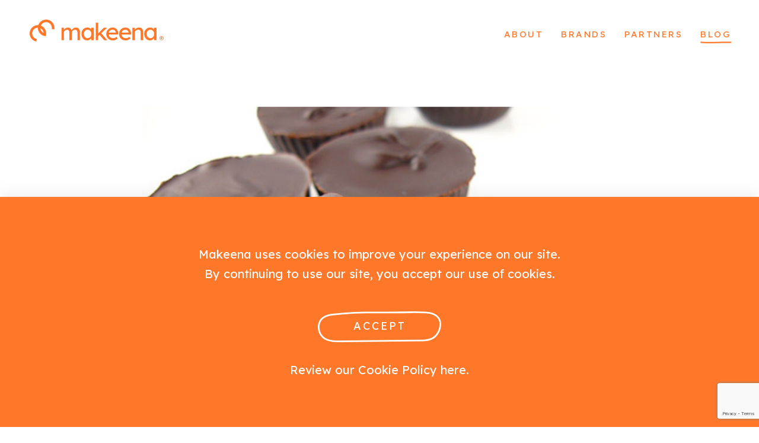

--- FILE ---
content_type: text/html; charset=UTF-8
request_url: https://makeena.com/5-natural-desserts-that-wont-break-your-diet/
body_size: 14595
content:
<!-- This page is cached by the Hummingbird Performance plugin v3.18.1 - https://wordpress.org/plugins/hummingbird-performance/. --><!DOCTYPE html>
<html lang="en-US">
<head>
    <meta charset="UTF-8">
    <meta name="viewport" content="initial-scale=1, width=device-width, height=device-height, viewport-fit=cover">
    <meta name="format-detection" content="telephone=no">
            <script>
        /* <![CDATA[ */
        let wpSettings={
            url:{
                ajax:'https://makeena.com/wp-admin/admin-ajax.php'
            },
            recaptcha:''
        }
        /* ]]> */
    </script>
    <meta name='robots' content='index, follow, max-image-preview:large, max-snippet:-1, max-video-preview:-1' />

	<!-- This site is optimized with the Yoast SEO Premium plugin v23.6 (Yoast SEO v26.7) - https://yoast.com/wordpress/plugins/seo/ -->
	<title>5 Natural Desserts That Won&#039;t Break Your Diet</title>
	<meta name="description" content="Are you looking for natural desserts?" />
	<link rel="canonical" href="https://makeena.com/5-natural-desserts-that-wont-break-your-diet/" />
	<meta property="og:locale" content="en_US" />
	<meta property="og:type" content="article" />
	<meta property="og:title" content="5 Natural Desserts That Won&#039;t Break Your Diet" />
	<meta property="og:description" content="Are you looking for natural desserts?" />
	<meta property="og:url" content="https://makeena.com/5-natural-desserts-that-wont-break-your-diet/" />
	<meta property="og:site_name" content="Makeena" />
	<meta property="article:publisher" content="https://www.facebook.com/makeenaco" />
	<meta property="article:published_time" content="2015-06-21T18:21:13+00:00" />
	<meta property="article:modified_time" content="2025-04-21T05:37:16+00:00" />
	<meta property="og:image" content="https://makeena.com/wp-content/uploads/2015/06/sun-cups.jpg" />
	<meta property="og:image:width" content="500" />
	<meta property="og:image:height" content="375" />
	<meta property="og:image:type" content="image/jpeg" />
	<meta name="author" content="Makeena" />
	<meta name="twitter:card" content="summary_large_image" />
	<meta name="twitter:creator" content="@gomakeena" />
	<meta name="twitter:site" content="@gomakeena" />
	<meta name="twitter:label1" content="Written by" />
	<meta name="twitter:data1" content="Makeena" />
	<meta name="twitter:label2" content="Est. reading time" />
	<meta name="twitter:data2" content="3 minutes" />
	<script type="application/ld+json" class="yoast-schema-graph">{"@context":"https://schema.org","@graph":[{"@type":"Article","@id":"https://makeena.com/5-natural-desserts-that-wont-break-your-diet/#article","isPartOf":{"@id":"https://makeena.com/5-natural-desserts-that-wont-break-your-diet/"},"author":{"name":"Makeena","@id":"https://makeena.com/#/schema/person/8b6157dfc90c4e72b844908e33dfe921"},"headline":"5 Natural Desserts That Won&#8217;t Break Your Diet","datePublished":"2015-06-21T18:21:13+00:00","dateModified":"2025-04-21T05:37:16+00:00","mainEntityOfPage":{"@id":"https://makeena.com/5-natural-desserts-that-wont-break-your-diet/"},"wordCount":597,"publisher":{"@id":"https://makeena.com/#organization"},"image":{"@id":"https://makeena.com/5-natural-desserts-that-wont-break-your-diet/#primaryimage"},"thumbnailUrl":"https://makeena.com/wp-content/uploads/2015/06/sun-cups.jpg","articleSection":["Blog Post"],"inLanguage":"en-US"},{"@type":"WebPage","@id":"https://makeena.com/5-natural-desserts-that-wont-break-your-diet/","url":"https://makeena.com/5-natural-desserts-that-wont-break-your-diet/","name":"5 Natural Desserts That Won't Break Your Diet","isPartOf":{"@id":"https://makeena.com/#website"},"primaryImageOfPage":{"@id":"https://makeena.com/5-natural-desserts-that-wont-break-your-diet/#primaryimage"},"image":{"@id":"https://makeena.com/5-natural-desserts-that-wont-break-your-diet/#primaryimage"},"thumbnailUrl":"https://makeena.com/wp-content/uploads/2015/06/sun-cups.jpg","datePublished":"2015-06-21T18:21:13+00:00","dateModified":"2025-04-21T05:37:16+00:00","description":"Are you looking for natural desserts?","breadcrumb":{"@id":"https://makeena.com/5-natural-desserts-that-wont-break-your-diet/#breadcrumb"},"inLanguage":"en-US","potentialAction":[{"@type":"ReadAction","target":["https://makeena.com/5-natural-desserts-that-wont-break-your-diet/"]}]},{"@type":"ImageObject","inLanguage":"en-US","@id":"https://makeena.com/5-natural-desserts-that-wont-break-your-diet/#primaryimage","url":"https://makeena.com/wp-content/uploads/2015/06/sun-cups.jpg","contentUrl":"https://makeena.com/wp-content/uploads/2015/06/sun-cups.jpg","width":500,"height":375},{"@type":"BreadcrumbList","@id":"https://makeena.com/5-natural-desserts-that-wont-break-your-diet/#breadcrumb","itemListElement":[{"@type":"ListItem","position":1,"name":"Home","item":"https://makeena.com/"},{"@type":"ListItem","position":2,"name":"5 Natural Desserts That Won&#8217;t Break Your Diet"}]},{"@type":"WebSite","@id":"https://makeena.com/#website","url":"https://makeena.com/","name":"Makeena","description":"connecting shoppers with brands for good.","publisher":{"@id":"https://makeena.com/#organization"},"potentialAction":[{"@type":"SearchAction","target":{"@type":"EntryPoint","urlTemplate":"https://makeena.com/?s={search_term_string}"},"query-input":{"@type":"PropertyValueSpecification","valueRequired":true,"valueName":"search_term_string"}}],"inLanguage":"en-US"},{"@type":"Organization","@id":"https://makeena.com/#organization","name":"Makeena","url":"https://makeena.com/","logo":{"@type":"ImageObject","inLanguage":"en-US","@id":"https://makeena.com/#/schema/logo/image/","url":"https://makeena.com/wp-content/uploads/2015/06/Makeena.jpg","contentUrl":"https://makeena.com/wp-content/uploads/2015/06/Makeena.jpg","width":280,"height":280,"caption":"Makeena"},"image":{"@id":"https://makeena.com/#/schema/logo/image/"},"sameAs":["https://www.facebook.com/makeenaco","https://x.com/gomakeena","https://www.instagram.com/go.makeena/","https://www.linkedin.com/company/makeena-inc-/","https://www.pinterest.com/gomakeena/"]},{"@type":"Person","@id":"https://makeena.com/#/schema/person/8b6157dfc90c4e72b844908e33dfe921","name":"Makeena","image":{"@type":"ImageObject","inLanguage":"en-US","@id":"https://makeena.com/#/schema/person/image/","url":"https://makeena.com/wp-content/plugins/buddyboss-platform/bp-core/images/profile-avatar-buddyboss-50.png","contentUrl":"https://makeena.com/wp-content/plugins/buddyboss-platform/bp-core/images/profile-avatar-buddyboss-50.png","caption":"Makeena"},"url":"https://makeena.com/author/makeena/"}]}</script>
	<!-- / Yoast SEO Premium plugin. -->


<link rel='dns-prefetch' href='//ajax.googleapis.com' />
<link rel='dns-prefetch' href='//cdn.jsdelivr.net' />
<link rel='dns-prefetch' href='//unpkg.com' />
<link rel='dns-prefetch' href='//cdnjs.cloudflare.com' />
<link rel='dns-prefetch' href='//fonts.googleapis.com' />
<link href='//hb.wpmucdn.com' rel='preconnect' />
<link href='http://fonts.googleapis.com' rel='preconnect' />
<link href='//fonts.gstatic.com' crossorigin='' rel='preconnect' />
<link rel="alternate" type="application/rss+xml" title="Makeena &raquo; Feed" href="https://makeena.com/feed/" />
<link rel="alternate" type="application/rss+xml" title="Makeena &raquo; Comments Feed" href="https://makeena.com/comments/feed/" />
<link rel="alternate" title="oEmbed (JSON)" type="application/json+oembed" href="https://makeena.com/wp-json/oembed/1.0/embed?url=https%3A%2F%2Fmakeena.com%2F5-natural-desserts-that-wont-break-your-diet%2F" />
<link rel="alternate" title="oEmbed (XML)" type="text/xml+oembed" href="https://makeena.com/wp-json/oembed/1.0/embed?url=https%3A%2F%2Fmakeena.com%2F5-natural-desserts-that-wont-break-your-diet%2F&#038;format=xml" />
		<style>
			.lazyload,
			.lazyloading {
				max-width: 100%;
			}
		</style>
		<style id='wp-img-auto-sizes-contain-inline-css' type='text/css'>
img:is([sizes=auto i],[sizes^="auto," i]){contain-intrinsic-size:3000px 1500px}
/*# sourceURL=wp-img-auto-sizes-contain-inline-css */
</style>
<style id='wp-block-library-inline-css' type='text/css'>
:root{--wp-block-synced-color:#7a00df;--wp-block-synced-color--rgb:122,0,223;--wp-bound-block-color:var(--wp-block-synced-color);--wp-editor-canvas-background:#ddd;--wp-admin-theme-color:#007cba;--wp-admin-theme-color--rgb:0,124,186;--wp-admin-theme-color-darker-10:#006ba1;--wp-admin-theme-color-darker-10--rgb:0,107,160.5;--wp-admin-theme-color-darker-20:#005a87;--wp-admin-theme-color-darker-20--rgb:0,90,135;--wp-admin-border-width-focus:2px}@media (min-resolution:192dpi){:root{--wp-admin-border-width-focus:1.5px}}.wp-element-button{cursor:pointer}:root .has-very-light-gray-background-color{background-color:#eee}:root .has-very-dark-gray-background-color{background-color:#313131}:root .has-very-light-gray-color{color:#eee}:root .has-very-dark-gray-color{color:#313131}:root .has-vivid-green-cyan-to-vivid-cyan-blue-gradient-background{background:linear-gradient(135deg,#00d084,#0693e3)}:root .has-purple-crush-gradient-background{background:linear-gradient(135deg,#34e2e4,#4721fb 50%,#ab1dfe)}:root .has-hazy-dawn-gradient-background{background:linear-gradient(135deg,#faaca8,#dad0ec)}:root .has-subdued-olive-gradient-background{background:linear-gradient(135deg,#fafae1,#67a671)}:root .has-atomic-cream-gradient-background{background:linear-gradient(135deg,#fdd79a,#004a59)}:root .has-nightshade-gradient-background{background:linear-gradient(135deg,#330968,#31cdcf)}:root .has-midnight-gradient-background{background:linear-gradient(135deg,#020381,#2874fc)}:root{--wp--preset--font-size--normal:16px;--wp--preset--font-size--huge:42px}.has-regular-font-size{font-size:1em}.has-larger-font-size{font-size:2.625em}.has-normal-font-size{font-size:var(--wp--preset--font-size--normal)}.has-huge-font-size{font-size:var(--wp--preset--font-size--huge)}.has-text-align-center{text-align:center}.has-text-align-left{text-align:left}.has-text-align-right{text-align:right}.has-fit-text{white-space:nowrap!important}#end-resizable-editor-section{display:none}.aligncenter{clear:both}.items-justified-left{justify-content:flex-start}.items-justified-center{justify-content:center}.items-justified-right{justify-content:flex-end}.items-justified-space-between{justify-content:space-between}.screen-reader-text{border:0;clip-path:inset(50%);height:1px;margin:-1px;overflow:hidden;padding:0;position:absolute;width:1px;word-wrap:normal!important}.screen-reader-text:focus{background-color:#ddd;clip-path:none;color:#444;display:block;font-size:1em;height:auto;left:5px;line-height:normal;padding:15px 23px 14px;text-decoration:none;top:5px;width:auto;z-index:100000}html :where(.has-border-color){border-style:solid}html :where([style*=border-top-color]){border-top-style:solid}html :where([style*=border-right-color]){border-right-style:solid}html :where([style*=border-bottom-color]){border-bottom-style:solid}html :where([style*=border-left-color]){border-left-style:solid}html :where([style*=border-width]){border-style:solid}html :where([style*=border-top-width]){border-top-style:solid}html :where([style*=border-right-width]){border-right-style:solid}html :where([style*=border-bottom-width]){border-bottom-style:solid}html :where([style*=border-left-width]){border-left-style:solid}html :where(img[class*=wp-image-]){height:auto;max-width:100%}:where(figure){margin:0 0 1em}html :where(.is-position-sticky){--wp-admin--admin-bar--position-offset:var(--wp-admin--admin-bar--height,0px)}@media screen and (max-width:600px){html :where(.is-position-sticky){--wp-admin--admin-bar--position-offset:0px}}

/*# sourceURL=wp-block-library-inline-css */
</style><style id='global-styles-inline-css' type='text/css'>
:root{--wp--preset--aspect-ratio--square: 1;--wp--preset--aspect-ratio--4-3: 4/3;--wp--preset--aspect-ratio--3-4: 3/4;--wp--preset--aspect-ratio--3-2: 3/2;--wp--preset--aspect-ratio--2-3: 2/3;--wp--preset--aspect-ratio--16-9: 16/9;--wp--preset--aspect-ratio--9-16: 9/16;--wp--preset--color--black: #000000;--wp--preset--color--cyan-bluish-gray: #abb8c3;--wp--preset--color--white: #ffffff;--wp--preset--color--pale-pink: #f78da7;--wp--preset--color--vivid-red: #cf2e2e;--wp--preset--color--luminous-vivid-orange: #ff6900;--wp--preset--color--luminous-vivid-amber: #fcb900;--wp--preset--color--light-green-cyan: #7bdcb5;--wp--preset--color--vivid-green-cyan: #00d084;--wp--preset--color--pale-cyan-blue: #8ed1fc;--wp--preset--color--vivid-cyan-blue: #0693e3;--wp--preset--color--vivid-purple: #9b51e0;--wp--preset--gradient--vivid-cyan-blue-to-vivid-purple: linear-gradient(135deg,rgb(6,147,227) 0%,rgb(155,81,224) 100%);--wp--preset--gradient--light-green-cyan-to-vivid-green-cyan: linear-gradient(135deg,rgb(122,220,180) 0%,rgb(0,208,130) 100%);--wp--preset--gradient--luminous-vivid-amber-to-luminous-vivid-orange: linear-gradient(135deg,rgb(252,185,0) 0%,rgb(255,105,0) 100%);--wp--preset--gradient--luminous-vivid-orange-to-vivid-red: linear-gradient(135deg,rgb(255,105,0) 0%,rgb(207,46,46) 100%);--wp--preset--gradient--very-light-gray-to-cyan-bluish-gray: linear-gradient(135deg,rgb(238,238,238) 0%,rgb(169,184,195) 100%);--wp--preset--gradient--cool-to-warm-spectrum: linear-gradient(135deg,rgb(74,234,220) 0%,rgb(151,120,209) 20%,rgb(207,42,186) 40%,rgb(238,44,130) 60%,rgb(251,105,98) 80%,rgb(254,248,76) 100%);--wp--preset--gradient--blush-light-purple: linear-gradient(135deg,rgb(255,206,236) 0%,rgb(152,150,240) 100%);--wp--preset--gradient--blush-bordeaux: linear-gradient(135deg,rgb(254,205,165) 0%,rgb(254,45,45) 50%,rgb(107,0,62) 100%);--wp--preset--gradient--luminous-dusk: linear-gradient(135deg,rgb(255,203,112) 0%,rgb(199,81,192) 50%,rgb(65,88,208) 100%);--wp--preset--gradient--pale-ocean: linear-gradient(135deg,rgb(255,245,203) 0%,rgb(182,227,212) 50%,rgb(51,167,181) 100%);--wp--preset--gradient--electric-grass: linear-gradient(135deg,rgb(202,248,128) 0%,rgb(113,206,126) 100%);--wp--preset--gradient--midnight: linear-gradient(135deg,rgb(2,3,129) 0%,rgb(40,116,252) 100%);--wp--preset--font-size--small: 13px;--wp--preset--font-size--medium: 20px;--wp--preset--font-size--large: 36px;--wp--preset--font-size--x-large: 42px;--wp--preset--spacing--20: 0.44rem;--wp--preset--spacing--30: 0.67rem;--wp--preset--spacing--40: 1rem;--wp--preset--spacing--50: 1.5rem;--wp--preset--spacing--60: 2.25rem;--wp--preset--spacing--70: 3.38rem;--wp--preset--spacing--80: 5.06rem;--wp--preset--shadow--natural: 6px 6px 9px rgba(0, 0, 0, 0.2);--wp--preset--shadow--deep: 12px 12px 50px rgba(0, 0, 0, 0.4);--wp--preset--shadow--sharp: 6px 6px 0px rgba(0, 0, 0, 0.2);--wp--preset--shadow--outlined: 6px 6px 0px -3px rgb(255, 255, 255), 6px 6px rgb(0, 0, 0);--wp--preset--shadow--crisp: 6px 6px 0px rgb(0, 0, 0);}:where(.is-layout-flex){gap: 0.5em;}:where(.is-layout-grid){gap: 0.5em;}body .is-layout-flex{display: flex;}.is-layout-flex{flex-wrap: wrap;align-items: center;}.is-layout-flex > :is(*, div){margin: 0;}body .is-layout-grid{display: grid;}.is-layout-grid > :is(*, div){margin: 0;}:where(.wp-block-columns.is-layout-flex){gap: 2em;}:where(.wp-block-columns.is-layout-grid){gap: 2em;}:where(.wp-block-post-template.is-layout-flex){gap: 1.25em;}:where(.wp-block-post-template.is-layout-grid){gap: 1.25em;}.has-black-color{color: var(--wp--preset--color--black) !important;}.has-cyan-bluish-gray-color{color: var(--wp--preset--color--cyan-bluish-gray) !important;}.has-white-color{color: var(--wp--preset--color--white) !important;}.has-pale-pink-color{color: var(--wp--preset--color--pale-pink) !important;}.has-vivid-red-color{color: var(--wp--preset--color--vivid-red) !important;}.has-luminous-vivid-orange-color{color: var(--wp--preset--color--luminous-vivid-orange) !important;}.has-luminous-vivid-amber-color{color: var(--wp--preset--color--luminous-vivid-amber) !important;}.has-light-green-cyan-color{color: var(--wp--preset--color--light-green-cyan) !important;}.has-vivid-green-cyan-color{color: var(--wp--preset--color--vivid-green-cyan) !important;}.has-pale-cyan-blue-color{color: var(--wp--preset--color--pale-cyan-blue) !important;}.has-vivid-cyan-blue-color{color: var(--wp--preset--color--vivid-cyan-blue) !important;}.has-vivid-purple-color{color: var(--wp--preset--color--vivid-purple) !important;}.has-black-background-color{background-color: var(--wp--preset--color--black) !important;}.has-cyan-bluish-gray-background-color{background-color: var(--wp--preset--color--cyan-bluish-gray) !important;}.has-white-background-color{background-color: var(--wp--preset--color--white) !important;}.has-pale-pink-background-color{background-color: var(--wp--preset--color--pale-pink) !important;}.has-vivid-red-background-color{background-color: var(--wp--preset--color--vivid-red) !important;}.has-luminous-vivid-orange-background-color{background-color: var(--wp--preset--color--luminous-vivid-orange) !important;}.has-luminous-vivid-amber-background-color{background-color: var(--wp--preset--color--luminous-vivid-amber) !important;}.has-light-green-cyan-background-color{background-color: var(--wp--preset--color--light-green-cyan) !important;}.has-vivid-green-cyan-background-color{background-color: var(--wp--preset--color--vivid-green-cyan) !important;}.has-pale-cyan-blue-background-color{background-color: var(--wp--preset--color--pale-cyan-blue) !important;}.has-vivid-cyan-blue-background-color{background-color: var(--wp--preset--color--vivid-cyan-blue) !important;}.has-vivid-purple-background-color{background-color: var(--wp--preset--color--vivid-purple) !important;}.has-black-border-color{border-color: var(--wp--preset--color--black) !important;}.has-cyan-bluish-gray-border-color{border-color: var(--wp--preset--color--cyan-bluish-gray) !important;}.has-white-border-color{border-color: var(--wp--preset--color--white) !important;}.has-pale-pink-border-color{border-color: var(--wp--preset--color--pale-pink) !important;}.has-vivid-red-border-color{border-color: var(--wp--preset--color--vivid-red) !important;}.has-luminous-vivid-orange-border-color{border-color: var(--wp--preset--color--luminous-vivid-orange) !important;}.has-luminous-vivid-amber-border-color{border-color: var(--wp--preset--color--luminous-vivid-amber) !important;}.has-light-green-cyan-border-color{border-color: var(--wp--preset--color--light-green-cyan) !important;}.has-vivid-green-cyan-border-color{border-color: var(--wp--preset--color--vivid-green-cyan) !important;}.has-pale-cyan-blue-border-color{border-color: var(--wp--preset--color--pale-cyan-blue) !important;}.has-vivid-cyan-blue-border-color{border-color: var(--wp--preset--color--vivid-cyan-blue) !important;}.has-vivid-purple-border-color{border-color: var(--wp--preset--color--vivid-purple) !important;}.has-vivid-cyan-blue-to-vivid-purple-gradient-background{background: var(--wp--preset--gradient--vivid-cyan-blue-to-vivid-purple) !important;}.has-light-green-cyan-to-vivid-green-cyan-gradient-background{background: var(--wp--preset--gradient--light-green-cyan-to-vivid-green-cyan) !important;}.has-luminous-vivid-amber-to-luminous-vivid-orange-gradient-background{background: var(--wp--preset--gradient--luminous-vivid-amber-to-luminous-vivid-orange) !important;}.has-luminous-vivid-orange-to-vivid-red-gradient-background{background: var(--wp--preset--gradient--luminous-vivid-orange-to-vivid-red) !important;}.has-very-light-gray-to-cyan-bluish-gray-gradient-background{background: var(--wp--preset--gradient--very-light-gray-to-cyan-bluish-gray) !important;}.has-cool-to-warm-spectrum-gradient-background{background: var(--wp--preset--gradient--cool-to-warm-spectrum) !important;}.has-blush-light-purple-gradient-background{background: var(--wp--preset--gradient--blush-light-purple) !important;}.has-blush-bordeaux-gradient-background{background: var(--wp--preset--gradient--blush-bordeaux) !important;}.has-luminous-dusk-gradient-background{background: var(--wp--preset--gradient--luminous-dusk) !important;}.has-pale-ocean-gradient-background{background: var(--wp--preset--gradient--pale-ocean) !important;}.has-electric-grass-gradient-background{background: var(--wp--preset--gradient--electric-grass) !important;}.has-midnight-gradient-background{background: var(--wp--preset--gradient--midnight) !important;}.has-small-font-size{font-size: var(--wp--preset--font-size--small) !important;}.has-medium-font-size{font-size: var(--wp--preset--font-size--medium) !important;}.has-large-font-size{font-size: var(--wp--preset--font-size--large) !important;}.has-x-large-font-size{font-size: var(--wp--preset--font-size--x-large) !important;}
/*# sourceURL=global-styles-inline-css */
</style>

<style id='classic-theme-styles-inline-css' type='text/css'>
/*! This file is auto-generated */
.wp-block-button__link{color:#fff;background-color:#32373c;border-radius:9999px;box-shadow:none;text-decoration:none;padding:calc(.667em + 2px) calc(1.333em + 2px);font-size:1.125em}.wp-block-file__button{background:#32373c;color:#fff;text-decoration:none}
/*# sourceURL=/wp-includes/css/classic-themes.min.css */
</style>
<link rel='stylesheet' id='bb-access-control-css' href='https://makeena.com/wp-content/plugins/buddyboss-platform-pro1/includes/access-control/assets/css/bb-access-control.min.css?ver=1.1.5' type='text/css' media='all' />
<link rel='stylesheet' id='dashicons-css' href='https://makeena.com/wp-includes/css/dashicons.min.css?ver=6.9' type='text/css' media='all' />
<link rel='stylesheet' id='bp-nouveau-css' href='https://makeena.com/wp-content/plugins/buddyboss-platform/bp-templates/bp-nouveau/css/buddypress.min.css?ver=1.8.7' type='text/css' media='screen' />
<style id='bp-nouveau-inline-css' type='text/css'>
.list-wrap .bs-group-cover a:before{ background:unset; }#buddypress #header-cover-image.has-default, #buddypress #header-cover-image.has-default .guillotine-window img, .bs-group-cover a img{ background-color: #e2e9ef; }
/*# sourceURL=bp-nouveau-inline-css */
</style>
<link rel='stylesheet' id='bp-nouveau-icons-css' href='https://makeena.com/wp-content/plugins/buddyboss-platform/bp-templates/bp-nouveau/icons/bb-icons.css?ver=1.8.7' type='text/css' media='screen' />
<link rel='stylesheet' id='contact-form-7-css' href='https://makeena.com/wp-content/plugins/contact-form-7/includes/css/styles.css?ver=6.1.4' type='text/css' media='all' />
<link rel='stylesheet' id='perfect_columns-css' href='https://makeena.com/wp-content/plugins/reliable-perfect-columns/css/perfect-columns.css?ver=6.9' type='text/css' media='all' />
<link rel='stylesheet' id='am_external_css_0-css' href='https://fonts.googleapis.com/css2?family=Lexend+Deca&#038;display=swap&#038;ver=6.9' type='text/css' media='all' />
<link rel='stylesheet' id='am_external_css_1-css' href='https://cdn.jsdelivr.net/gh/fancyapps/fancybox@3.5.7/dist/jquery.fancybox.min.css?ver=6.9' type='text/css' media='all' />
<link rel='stylesheet' id='am_external_css_2-css' href='https://unpkg.com/aos@next/dist/aos.css?ver=6.9' type='text/css' media='all' />
<link rel='stylesheet' id='am_markup-assets-css-slick-css-css' href='https://makeena.com/wp-content/themes/makeena/markup/assets/css/slick.css?ver=1691699407' type='text/css' media='all' />
<link rel='stylesheet' id='am_markup-assets-css-style-css-css' href='https://makeena.com/wp-content/themes/makeena/markup/assets/css/style.css?ver=1691699407' type='text/css' media='all' />
<link rel='stylesheet' id='am_wp-assets-css-style-wp-css-css' href='https://makeena.com/wp-content/themes/makeena/wp-assets/css/style-wp.css?ver=1691699421' type='text/css' media='all' />
<link rel='stylesheet' id='bp-zoom-css' href='https://makeena.com/wp-content/plugins/buddyboss-platform-pro1/includes/integrations/zoom/assets/css/bp-zoom.min.css?ver=1.1.5' type='text/css' media='all' />
<script type="text/javascript" src="https://ajax.googleapis.com/ajax/libs/jquery/3.4.1/jquery.min.js" id="jquery-js"></script>
<script type="text/javascript" src="https://makeena.com/wp-content/plugins/buddyboss-platform/bp-core/js/widget-members.min.js?ver=1.8.7" id="bp-widget-members-js"></script>
<script type="text/javascript" src="https://makeena.com/wp-content/plugins/buddyboss-platform/bp-core/js/jquery-query.min.js?ver=1.8.7" id="bp-jquery-query-js"></script>
<script type="text/javascript" src="https://makeena.com/wp-content/plugins/buddyboss-platform/bp-core/js/vendor/jquery-cookie.min.js?ver=1.8.7" id="bp-jquery-cookie-js"></script>
<script type="text/javascript" src="https://makeena.com/wp-content/plugins/buddyboss-platform/bp-core/js/vendor/jquery-scroll-to.min.js?ver=1.8.7" id="bp-jquery-scroll-to-js"></script>
<link rel="https://api.w.org/" href="https://makeena.com/wp-json/" /><link rel="alternate" title="JSON" type="application/json" href="https://makeena.com/wp-json/wp/v2/posts/646" /><link rel="EditURI" type="application/rsd+xml" title="RSD" href="https://makeena.com/xmlrpc.php?rsd" />
<meta name="generator" content="WordPress 6.9" />
<link rel='shortlink' href='https://makeena.com/?p=646' />

	<script>var ajaxurl = 'https://makeena.com/wp-admin/admin-ajax.php';</script>

	
		<!-- GA Google Analytics @ https://m0n.co/ga -->
		<script async src="https://www.googletagmanager.com/gtag/js?id=UA-38491583-4"></script>
		<script>
			window.dataLayer = window.dataLayer || [];
			function gtag(){dataLayer.push(arguments);}
			gtag('js', new Date());
			gtag('config', 'UA-38491583-4');
		</script>

			<script>
			document.documentElement.className = document.documentElement.className.replace('no-js', 'js');
		</script>
				<style>
			.no-js img.lazyload {
				display: none;
			}

			figure.wp-block-image img.lazyloading {
				min-width: 150px;
			}

			.lazyload,
			.lazyloading {
				--smush-placeholder-width: 100px;
				--smush-placeholder-aspect-ratio: 1/1;
				width: var(--smush-image-width, var(--smush-placeholder-width)) !important;
				aspect-ratio: var(--smush-image-aspect-ratio, var(--smush-placeholder-aspect-ratio)) !important;
			}

						.lazyload, .lazyloading {
				opacity: 0;
			}

			.lazyloaded {
				opacity: 1;
				transition: opacity 400ms;
				transition-delay: 0ms;
			}

					</style>
		<link rel="icon" href="https://makeena.com/wp-content/uploads/2020/09/cropped-062220_Makeena_Logo_Icon_Circle-32x32.png" sizes="32x32" />
<link rel="icon" href="https://makeena.com/wp-content/uploads/2020/09/cropped-062220_Makeena_Logo_Icon_Circle-192x192.png" sizes="192x192" />
<link rel="apple-touch-icon" href="https://makeena.com/wp-content/uploads/2020/09/cropped-062220_Makeena_Logo_Icon_Circle-180x180.png" />
<meta name="msapplication-TileImage" content="https://makeena.com/wp-content/uploads/2020/09/cropped-062220_Makeena_Logo_Icon_Circle-270x270.png" />
		<style type="text/css" id="wp-custom-css">
			.grecaptcha-badge {
	z-index:100;
}		</style>
		<meta name="facebook-domain-verification" content="x3wz5f0i8n3awk46m5g0rpiw5gfiwi" />
<!-- Facebook Pixel Code -->
<script>
!function(f,b,e,v,n,t,s)
{if(f.fbq)return;n=f.fbq=function(){n.callMethod?
n.callMethod.apply(n,arguments):n.queue.push(arguments)};
if(!f._fbq)f._fbq=n;n.push=n;n.loaded=!0;n.version='2.0';
n.queue=[];t=b.createElement(e);t.async=!0;
t.src=v;s=b.getElementsByTagName(e)[0];
s.parentNode.insertBefore(t,s)}(window,document,'script',
'https://connect.facebook.net/en_US/fbevents.js');
fbq('init', '2417995111843632'); 
fbq('track', 'PageView');
</script>
<noscript>
<img height="1" width="1" 
src="https://www.facebook.com/tr?id=2417995111843632&ev=PageView
&noscript=1"/>
</noscript>
<!-- End Facebook Pixel Code -->
<meta name="p:domain_verify" content="38221bd767469451b701b589b67d8934"/>
<!-- Pinterest Tag -->
<script>
!function(e){if(!window.pintrk){window.pintrk = function () {
window.pintrk.queue.push(Array.prototype.slice.call(arguments))};var n=window.pintrk;n.queue=[],n.version="3.0";var t=document.createElement("script");t.async=!0,t.src=e;var r=document.getElementsByTagName("script")[0]; r.parentNode.insertBefore(t,r)}}("https://s.pinimg.com/ct/core.js");
pintrk('load', '2613902017693', {em: '<user_email_address>'});
pintrk('page');
</script>
<noscript>
<img height="1" width="1" style="display:none;" alt="" src="https://ct.pinterest.com/v3/?event=init&tid=2613902017693&pd[em]=<hashed_email_address>&noscript=1" />
</noscript>
<!-- end Pinterest Tag -->


				<style type="text/css" id="c4wp-checkout-css">
					.woocommerce-checkout .c4wp_captcha_field {
						margin-bottom: 10px;
						margin-top: 15px;
						position: relative;
						display: inline-block;
					}
				</style>
							<style type="text/css" id="c4wp-v3-lp-form-css">
				.login #login, .login #lostpasswordform {
					min-width: 350px !important;
				}
				.wpforms-field-c4wp iframe {
					width: 100% !important;
				}
			</style>
			</head>

<body class="bp-nouveau wp-singular post-template-default single single-post postid-646 single-format-standard wp-theme-makeena unknown has-sidebar bp-search no-js">
<div class="wrapper">
        <header class="header ">
        <div class="container">
                            <div class="logo ">
                    <a href="https://makeena.com/">
                        <img data-src="https://makeena.com/wp-content/uploads/2020/08/logo.svg" alt="Makeena" src="[data-uri]" class="lazyload">
                                                    <img class="logo-sm lazyload" data-src="https://makeena.com/wp-content/uploads/2020/08/logo-sm.svg" alt="Makeena" src="[data-uri]">
                                            </a>
                </div>
                                                        <div class="nav-drop">
                    <nav id="nav">
                        <ul id="sf-menu" class="header-menu"><li id="menu-item-239" class="menu-item menu-item-type-post_type menu-item-object-page menu-item-239"><a href="https://makeena.com/about/">ABOUT</a></li>
<li id="menu-item-238" class="menu-item menu-item-type-post_type menu-item-object-page menu-item-238"><a href="https://makeena.com/brands/">BRANDS</a></li>
<li id="menu-item-237" class="menu-item menu-item-type-post_type menu-item-object-page menu-item-237"><a href="https://makeena.com/partners/">PARTNERS</a></li>
<li id="menu-item-236" class="menu-item menu-item-type-post_type menu-item-object-page menu-item-236"><a href="https://makeena.com/blog/">BLOG</a></li>
</ul>
                    </nav>
                </div>
                        <a href="!#" class="nav-opener"><span></span></a>
        </div>
    </header>

        <section class="post-wrapper pt">
            
    <div class="container">

        
            <div class="post-image">

                <img data-src="https://makeena.com/wp-content/uploads/2015/06/sun-cups.jpg" width="500" height="375" alt="5 Natural Desserts That Won&#8217;t Break Your Diet"  src="[data-uri]" class="lazyload" style="--smush-placeholder-width: 500px; --smush-placeholder-aspect-ratio: 500/375;">
            </div>

        
        <h1 >5 Natural Desserts That Won&#8217;t Break Your Diet</h1>
        <div class="entry">

            <p>We all love dessert. But often, it&#8217;s tough to find a dessert that&#8217;s healthy and diet-friendly. Here at makeena, we work with a lot of great natural brands, so we know what&#8217;s good. Here are 5 all-natural solutions that’ll keep that diet in check.</p>
<h2>Boulder Cookie</h2>
<p>Born out of a family history of gluten sensitivity and blood sugar problems, a mother of four from Boulder, CO decided to take her career as a chef to the next level. She challenged the world to envision a gluten and grain free treat that didn&#8217;t skimp flavor and gave protein support with each nibble. Every Boulder Cookie contains 6g of protein (as much as an egg), sourced from finely ground almonds. The Boulder Cookie is, in essence, a high nutrition snack that provides sustained vitality and a low glycemic count ideal for celiacs, the gluten intolerant, the active, kids, Paleo fans, diabetics or anybody searching for a speedy, sound and yummy jolt of energy. Yum!</p>
<h2>Salazon Chocolate</h2>
<p>Salazon Chocolate is a line of “premium organic, single-origin, salted dark chocolate bars.” Their artisanal salted chocolate (yes, salted) is crafted using only the highest quality ingredients (Rainforest Alliance and Fair Trade USA certified beans) and each bar is carefully hand-sprinkled with a signature touch of natural sea salt. Salazon sells a diverse line of 72% and 57% dark chocolate products from regular dark chocolate to salted black pepper. In the spirit of giving back, they have standing agreements with the Pacific Crest Trail Association and the Appalachian Trail Conservancy, who’s works help to maintain some of the most exciting trails in the country. The bars are sold through their <a href="http://www.salazonchoc.com/">website.</a></p>
<h2>Zaza Raw</h2>
<p>Zaza Raw&#8217;s line of paleo, raw, vegan, gluten, dairy and soy free snacks are made with whole fruits, vegetables, nuts and natural sweeteners, creating “decadent desserts that leave you feeling light, energized, and satisfied.” . Boosted by great reviews and a consumer frenzy over their line of <em>Chocolate Cheezecake</em>, <em>Key Lime Pie</em>, <em>Pumpkin Cheezecake</em>, <em>Chocolate Mousse</em> and <em>Chocolate Ganache</em> desserts, this self-made chef and mother of two has Whole Foods carrying her Zaza dream on their shelves in 20 states. Their <a href="http://www.zazasnacks.com/">website</a> is worth a look at for more information on their products as well as some recipes.</p>
<h2>Outrageous Baking</h2>
<p>Outrageous Baking is making waves in the gluten-free and pro nutrition community. The web is peppered with positive reviews and nothing but encouragement for the Colorado organic bread maker. Orders for their Cherry Chocolate Chip and Lemon poppy seed bread are through the roof, but their All-Purpose Baking Flour mix takes the cake, literally. OB also prides themselves on a review-based blog, containing recipes and general insight based on their products. Go out and get their mixes <a href="http://store.outrageousbaking.com/gluten-free/">here</a>.</p>
<h2>Sun Cups</h2>
<p>Another Colorado gem, Sun Cups was born out of a need for a peanut butter cup for everyone, and all it took was a jar of sunflower seed butter and a handful of test batches. As you’d imagine, the ‘chocolatiers’ at Sun Cups also made their creation all natural, using cacao from Rainforest Alliance Certified farms. The product line is well thought out, featuring Dark and Milk chocolate sun cups, mint cups and bars. I believe that their top-selling variety pack is the best bet, you know, for those days when you wish you could eat everything. This pack of 16 cups, four of each flavor really gives the consumer a good idea of what to expect from Sun Cups. These chocolate goodies are being sold online right now <a href="http://suncups.com/">here</a>.</p>

        </div>

        <div class="clear clearfix"></div>

        
        <div class="post-social">

            <span>Share:</span>

            <ul class="social-links">

                <li><a href="https://www.facebook.com/sharer/sharer.php?u=https://makeena.com/5-natural-desserts-that-wont-break-your-diet/" target="_blank"><i class="icon icon-facebook"></i></a></li>

                <li><a href="https://twitter.com/intent/tweet?text=5 Natural Desserts That Won&#8217;t Break Your Diet&url=https://makeena.com/5-natural-desserts-that-wont-break-your-diet/" target="_blank"><i

                                class="icon icon-twitter"></i></a></li>

                <li>

                    <a href="https://www.linkedin.com/shareArticle?mini=true&url=https://makeena.com/5-natural-desserts-that-wont-break-your-diet/&title=5 Natural Desserts That Won&#8217;t Break Your Diet&summary=5 Natural Desserts That Won&#8217;t Break Your Diet&source=https://makeena.com"

                       target="_blank"><i class="icon icon-linkedin"></i></a></li>

                
                <li>

                    <a href="https://www.pinterest.com/pin/create/button/?url=https://makeena.com/5-natural-desserts-that-wont-break-your-diet/&media=https://makeena.com/wp-content/uploads/2015/06/sun-cups.jpg&description=5 Natural Desserts That Won&#8217;t Break Your Diet"

                       target="_blank"><i class="icon icon-pinterest"></i></a></li>

            </ul>

        </div>

    </div>


        </section>
        
    <section class="posts-wrapper">
        <div class="container">
            <div class="posts am-related-blog">
                <div class="posts-item">

    <a href="https://makeena.com/how-to-have-a-healthier-and-greener-hair-care-routine/">

        
            <div class="posts-img">

                <img data-src="https://makeena.com/wp-content/uploads/2024/06/Untitled-design-e1718837433925-366x294.png" width="366" height="294" alt="How to Have a Healthier and Greener Hair Care Routine"  src="[data-uri]" class="lazyload" style="--smush-placeholder-width: 366px; --smush-placeholder-aspect-ratio: 366/294;">
            </div>

        
        <div class="posts-info">

            <h3 >How to Have a Healthier and Greener Hair Care Routine</h3>
            <div class="posts-autor">

                <div class="posts-autor-text">Author:</div>

                <div class="posts-autor-name">Makeena</div>

            </div>

            <div class="posts-date">September 6, 2022</div>

        </div>

    </a>

</div><div class="posts-item">

    <a href="https://makeena.com/college-essentials-for-the-sustainable-student/">

        
            <div class="posts-img">

                <img data-src="https://makeena.com/wp-content/uploads/2024/06/College-Essentials-366x294.webp" width="366" height="294" alt="College Essentials for the Sustainable Student"  src="[data-uri]" class="lazyload" style="--smush-placeholder-width: 366px; --smush-placeholder-aspect-ratio: 366/294;">
            </div>

        
        <div class="posts-info">

            <h3 >College Essentials for the Sustainable Student</h3>
            <div class="posts-autor">

                <div class="posts-autor-text">Author:</div>

                <div class="posts-autor-name">Makeena</div>

            </div>

            <div class="posts-date">August 6, 2022</div>

        </div>

    </a>

</div><div class="posts-item">

    <a href="https://makeena.com/5-fun-ways-to-increase-your-water-intake/">

        
            <div class="posts-img">

                <img data-src="https://makeena.com/wp-content/uploads/2024/06/Water-Intake-366x294.webp" width="366" height="294" alt="5 Fun Ways to Increase your Water Intake"  src="[data-uri]" class="lazyload" style="--smush-placeholder-width: 366px; --smush-placeholder-aspect-ratio: 366/294;">
            </div>

        
        <div class="posts-info">

            <h3 >5 Fun Ways to Increase your Water Intake</h3>
            <div class="posts-autor">

                <div class="posts-autor-text">Author:</div>

                <div class="posts-autor-name">Makeena</div>

            </div>

            <div class="posts-date">August 1, 2022</div>

        </div>

    </a>

</div>
            </div>
            
                <div class="posts-more-btn">
                    <a href="#" class="btn-more am-related-blog-more" data-page="1" data-blog-id="646">
                        MORE posts
                        <svg xmlns="http://www.w3.org/2000/svg" width="15" height="8" viewbox="0 0 30 17">
                            <g>
                                <g>
                                    <path fill="none" stroke="#ff7729" stroke-linecap="round" stroke-linejoin="round" stroke-miterlimit="20" stroke-width="4.61"
                                          d="M27.48 2.421v0L15.372 14.528v0L3.266 2.421v0"/>
                                </g>
                            </g>
                        </svg>
                    </a>
                </div>
            
        </div>
    </section>


<section class="form-section form-section_green">    <div class="container">        <h2><span>Never miss <br />
 a post.</span><span>Sign up for <br />
 our email list:</span> </h2>        <div class="sign-up-form">            <div role="form" class="wpcf7" lang="en-US" dir="ltr">                <div class="screen-reader-response"></div>                <form action="#" method="post" class="wpcf7-form" enctype="multipart/form-data" novalidate="novalidate">                    <input type="hidden" name="recaptcha_response" id="recaptchaResponse">                    <input type="hidden" class="am-subscribe-list-id" value="">                    <input type="hidden" class="am-subscribe-platform" value="mailchimp">                    <p>								<span class="wpcf7-form-control-wrap your-email">									<input type="email" value size="140"                                           class="am-subscribe-email wpcf7-form-control wpcf7-text wpcf7-email wpcf7-validates-as-required wpcf7-validates-as-email" aria-required="true"                                           aria-invalid="false" placeholder="TYPE EMAIL ADDRESS">								</span>                    </p>                    <p>                        <button type="submit" class="wpcf7-form-control wpcf7-submit btn-outline _white am-subscribe"><span>Submit</span>                        </button>                    </p>                                        <div class="wpcf7-response-output wpcf7-display-none wpcf7-validation-errors am-subscribe-error" style="display: none;" role="alert"></div>                </form>            </div>        </div>    </div>            <div class="p-show-v2">            <div class="interested-wrapper _thank-green">                <div class="popup-interested">                    <div class="popup-interested-body _white">                        <span class="popup-interested-close2"><img data-src="https://makeena.com/wp-content/themes/makeena/wp-assets/img/ico-close-orange.svg" alt="close popup" src="[data-uri]" class="lazyload"></span>                                            </div>                </div>            </div>        </div>    </section></div><footer class="footer">    <div class="container">        <div class="row">            <div class="col col1">                <h2>Download <br />
Makeena</h2>                    <div class="btns">                        <a href="https://apps.apple.com/us/app/makeena-healthy-savings/id942307278" class="btn-custom"  target="_blank"><span>APPLE iOS</span></a><a href="https://play.google.com/store/apps/details?id=com.makeena&#038;hl=en_US" class="btn-custom _btn2"  target="_blank"><span>ANDROID</span></a>                    </div>                    <div class="btns-double">                        <a href="https://apps.apple.com/us/app/makeena-healthy-savings/id942307278" class="btn-double _orange _left"  target="_blank"><span>APPLE iOS</span></a><a href="https://play.google.com/store/apps/details?id=com.makeena&#038;hl=en_US" class="btn-double _orange _right"  target="_blank"><span>ANDROID</span></a>                    </div>                            </div>            <div class="col col2">                <ul id="sf-footermenu" class="footer-nav"><li id="menu-item-658" class="menu-item menu-item-type-post_type menu-item-object-page menu-item-658"><a href="https://makeena.com/news/">News</a></li>
<li id="menu-item-242" class="menu-item menu-item-type-post_type menu-item-object-page menu-item-242"><a href="https://makeena.com/faqs/">FAQs</a></li>
<li id="menu-item-241" class="menu-item menu-item-type-post_type menu-item-object-page menu-item-241"><a href="https://makeena.com/contact-us/">Contact Us</a></li>
</ul>                    <ul class="social-links">                                                    <li><a href="https://instagram.com/gomakeena" target="_blank"><i class="icon icon-instagram"></i></a></li>                                                    <li><a href="https://facebook.com/gomakeena" target="_blank"><i class="icon icon-facebook"></i></a></li>                                                    <li><a href="https://twitter.com/gomakeena" target="_blank"><i class="icon icon-twitter"></i></a></li>                                                    <li><a href="https://www.linkedin.com/company/makeena-inc-" target="_blank"><i class="icon icon-linkedin"></i></a></li>                                                    <li><a href="https://www.pinterest.com/makeenaco/" target="_blank"><i class="icon icon-pinterest"></i></a></li>                                            </ul>                            </div>            <div class="col col3">                <div class="col-holder">                                            <ul class="footer-logos">                                                            <li><img data-src="https://makeena.com/wp-content/uploads/2020/08/logo-for-the-planet.png" width="94" height="39" alt=""  src="[data-uri]" class="lazyload" style="--smush-placeholder-width: 94px; --smush-placeholder-aspect-ratio: 94/39;"></li>                                                            <li><img data-src="https://makeena.com/wp-content/uploads/2020/08/logo-certified-corporation.png" width="55" height="80" alt=""  src="[data-uri]" class="lazyload" style="--smush-placeholder-width: 55px; --smush-placeholder-aspect-ratio: 55/80;"></li>                                                    </ul>                                        <h3>Designed by <strong><a href="https://www.riser.design" target="_blank">Riser.</a></strong><br>Powered by <strong><a href="https://www.reliablepsd.com"                                                                                                                                            target="_blank">Reliable.</a></strong></h3>                </div>                <p>© 2025, Makeena. All rights reserved.</p>
<ul id="sf-copyrightmenu" class="footer-links"><li id="menu-item-246" class="menu-item menu-item-type-post_type menu-item-object-page menu-item-246"><a href="https://makeena.com/terms-of-use/">Terms of Use</a></li>
<li id="menu-item-245" class="menu-item menu-item-type-post_type menu-item-object-page menu-item-245"><a href="https://makeena.com/privacy-policy/">Privacy Policy</a></li>
<li id="menu-item-2805" class="menu-item menu-item-type-post_type menu-item-object-page menu-item-2805"><a href="https://makeena.com/cookie-policy-2/">Cookie Policy</a></li>
</ul>            </div>        </div>    </div></footer>    <div class="popup-cookies" style="display: none">        <div class="container">            <p><span>Makeena uses cookies to improve your experience on our site.</span><span>By continuing to use our site, you accept our use of cookies.</span></p>            <a href="#" class="btn-outline _white close"><span>Accept</span></a><a href="https://makeena.com/cookie-policy-2/" class="popup-cookies-link"  >Review our Cookie Policy here.</a>                </div>    </div><script type="speculationrules">
{"prefetch":[{"source":"document","where":{"and":[{"href_matches":"/*"},{"not":{"href_matches":["/wp-*.php","/wp-admin/*","/wp-content/uploads/*","/wp-content/*","/wp-content/plugins/*","/wp-content/themes/makeena/*","/*\\?(.+)"]}},{"not":{"selector_matches":"a[rel~=\"nofollow\"]"}},{"not":{"selector_matches":".no-prefetch, .no-prefetch a"}}]},"eagerness":"conservative"}]}
</script>

			<script type="text/javascript">
				var _paq = _paq || [];
					_paq.push(['setCustomDimension', 1, '{"ID":11,"name":"Makeena","avatar":"4c3128a22511a46ffe67e1c5d1563c92"}']);
				_paq.push(['trackPageView']);
								(function () {
					var u = "https://analytics1.wpmudev.com/";
					_paq.push(['setTrackerUrl', u + 'track/']);
					_paq.push(['setSiteId', '13181']);
					var d   = document, g = d.createElement('script'), s = d.getElementsByTagName('script')[0];
					g.type  = 'text/javascript';
					g.async = true;
					g.defer = true;
					g.src   = 'https://analytics.wpmucdn.com/matomo.js';
					s.parentNode.insertBefore(g, s);
				})();
			</script>
				<div class="bb-onscreen-notification-enable ">
		<div 
			class="bb-onscreen-notification bb-position-right" 
			style="display: none;" 
			data-title-tag="" 
			data-flash-status="default_title"
			data-broser-tab="0"
			data-visibility="0"
			data-enable="0"
		> 
			<ul 
				class="notification-list bb-nouveau-list" 
				data-removed-items="[]"
				data-auto-removed-items="[]"
				data-border-items="[]"
				data-flash-items="[]"
				data-animated-items="[]"
			>	
			</ul>
			<div class="bb-remove-all-notification">
				<a class="action-close primary">
					<span class="bb-for-desktop">Clear</span>
					<span class="bb-for-mobile">Clear All</span>
					<span class="dashicons dashicons-no" aria-hidden="true"></span>
				</a>
			</div>
		</div>
	</div>
	<script type="text/javascript" src="https://makeena.com/wp-includes/js/underscore.min.js?ver=1.13.7" id="underscore-js"></script>
<script type="text/javascript" id="wp-util-js-extra">
/* <![CDATA[ */
var _wpUtilSettings = {"ajax":{"url":"/wp-admin/admin-ajax.php"}};
//# sourceURL=wp-util-js-extra
/* ]]> */
</script>
<script type="text/javascript" src="https://makeena.com/wp-includes/js/wp-util.min.js?ver=6.9" id="wp-util-js"></script>
<script type="text/javascript" src="https://makeena.com/wp-includes/js/dist/hooks.min.js?ver=dd5603f07f9220ed27f1" id="wp-hooks-js"></script>
<script type="text/javascript" src="https://makeena.com/wp-includes/js/dist/i18n.min.js?ver=c26c3dc7bed366793375" id="wp-i18n-js"></script>
<script type="text/javascript" id="wp-i18n-js-after">
/* <![CDATA[ */
wp.i18n.setLocaleData( { 'text direction\u0004ltr': [ 'ltr' ] } );
//# sourceURL=wp-i18n-js-after
/* ]]> */
</script>
<script type="text/javascript" id="bp-nouveau-js-extra">
/* <![CDATA[ */
var BP_Nouveau = {"ajaxurl":"https://makeena.com/wp-admin/admin-ajax.php","only_admin_notice":"As you are the only organizer of this group, you cannot leave it. You can either delete the group or promote another member to be an organizer first and then leave the group.","is_friend_confirm":"Are you sure you want to remove your connection with this member?","confirm":"Are you sure?","confirm_delete_set":"Are you sure you want to delete this set? This cannot be undone.","show_x_comments":"View previous comments","unsaved_changes":"Your profile has unsaved changes. If you leave the page, the changes will be lost.","object_nav_parent":"#buddypress","empty_field":"New Field","objects":{"0":"activity","1":"members","3":"blogs","4":"xprofile","9":"messages","10":"settings","11":"notifications","12":"search"},"nonces":{"activity":"c01a5d7b4a","members":"a5dddae348","blogs":"79915e6086","xprofile":"da606aa999","messages":"408e4d9051","settings":"00bcb6d100","notifications":"81e7f5ea5a","search":"94950864ec"},"nonce":{"bp_moderation_content_nonce":"d6fd783e03"},"activity":{"params":{"user_id":0,"object":"user","backcompat":false,"post_nonce":"cc06bb0b29","excluded_hosts":[],"user_can_post":false,"is_activity_edit":false,"errors":{"empty_post_update":"Sorry, Your update cannot be empty.","post_fail":"An error occurred while saving your post.","media_fail":"To change the media type, remove existing media from your post."},"avatar_url":"https://makeena.com/wp-content/plugins/buddyboss-platform/bp-core/images/profile-avatar-buddyboss-50.png","avatar_width":150,"avatar_height":150,"user_display_name":false,"user_domain":"","avatar_alt":"Profile photo of ","autoload":true,"link_preview":true,"objects":{"profile":{"text":"Post in: Profile","autocomplete_placeholder":"","priority":5}},"access_control_settings":{"can_create_activity":true,"can_create_activity_media":true,"can_create_activity_document":true}},"strings":{"whatsnewPlaceholder":"Share what's on your mind, ...","whatsnewLabel":"Post what&#039;s new","whatsnewpostinLabel":"Post in","postUpdateButton":"Post","updatePostButton":"Update Post","cancelButton":"Cancel","commentLabel":"%d Comment","commentsLabel":"%d Comments","loadingMore":"Loading..."}}};
//# sourceURL=bp-nouveau-js-extra
/* ]]> */
</script>
<script type="text/javascript" src="https://makeena.com/wp-content/plugins/buddyboss-platform/bp-templates/bp-nouveau/js/buddypress-nouveau.min.js?ver=1.8.7" id="bp-nouveau-js"></script>
<script type="text/javascript" src="https://makeena.com/wp-content/plugins/buddyboss-platform/bp-templates/bp-nouveau/js/jquery.guillotine.min.js?ver=1.8.7" id="guillotine-js-js"></script>
<script type="text/javascript" src="https://makeena.com/wp-includes/js/comment-reply.min.js?ver=6.9" id="comment-reply-js" async="async" data-wp-strategy="async" fetchpriority="low"></script>
<script type="text/javascript" id="heartbeat-js-extra">
/* <![CDATA[ */
var heartbeatSettings = {"ajaxurl":"/wp-admin/admin-ajax.php"};
//# sourceURL=heartbeat-js-extra
/* ]]> */
</script>
<script type="text/javascript" src="https://makeena.com/wp-includes/js/heartbeat.min.js?ver=6.9" id="heartbeat-js"></script>
<script type="text/javascript" src="https://makeena.com/wp-includes/js/jquery/ui/core.min.js?ver=1.13.3" id="jquery-ui-core-js"></script>
<script type="text/javascript" src="https://makeena.com/wp-includes/js/jquery/ui/menu.min.js?ver=1.13.3" id="jquery-ui-menu-js"></script>
<script type="text/javascript" src="https://makeena.com/wp-includes/js/dist/dom-ready.min.js?ver=f77871ff7694fffea381" id="wp-dom-ready-js"></script>
<script type="text/javascript" src="https://makeena.com/wp-includes/js/dist/a11y.min.js?ver=cb460b4676c94bd228ed" id="wp-a11y-js"></script>
<script type="text/javascript" src="https://makeena.com/wp-includes/js/jquery/ui/autocomplete.min.js?ver=1.13.3" id="jquery-ui-autocomplete-js"></script>
<script type="text/javascript" id="bp-nouveau-search-js-extra">
/* <![CDATA[ */
var BP_SEARCH = {"nonce":"8ae98da957","action":"bp_search_ajax","debug":"1","ajaxurl":"https://makeena.com/wp-admin/admin-ajax.php","loading_msg":"Loading Suggestions","enable_ajax_search":"1","per_page":"5","autocomplete_selector":"form[role='search'], form.search-form, form.searchform, form#adminbarsearch, .bp-search-form\u003E#search-form","form_selector":"","forums_autocomplete":""};
//# sourceURL=bp-nouveau-search-js-extra
/* ]]> */
</script>
<script type="text/javascript" src="https://makeena.com/wp-content/plugins/buddyboss-platform/bp-templates/bp-nouveau/js/buddypress-search.min.js?ver=1.8.7" id="bp-nouveau-search-js"></script>
<script type="text/javascript" src="https://makeena.com/wp-content/plugins/contact-form-7/includes/swv/js/index.js?ver=6.1.4" id="swv-js"></script>
<script type="text/javascript" id="contact-form-7-js-before">
/* <![CDATA[ */
var wpcf7 = {
    "api": {
        "root": "https:\/\/makeena.com\/wp-json\/",
        "namespace": "contact-form-7\/v1"
    },
    "cached": 1
};
//# sourceURL=contact-form-7-js-before
/* ]]> */
</script>
<script type="text/javascript" src="https://makeena.com/wp-content/plugins/contact-form-7/includes/js/index.js?ver=6.1.4" id="contact-form-7-js"></script>
<script type="text/javascript" src="https://cdn.jsdelivr.net/gh/fancyapps/fancybox@3.5.7/dist/jquery.fancybox.min.js?ver=1.0.0" id="am_external_js_0-js"></script>
<script type="text/javascript" src="https://unpkg.com/aos@next/dist/aos.js?ver=1.0.0" id="am_external_js_1-js"></script>
<script type="text/javascript" src="https://cdnjs.cloudflare.com/ajax/libs/gsap/2.1.3/TweenMax.min.js?ver=1.0.0" id="am_external_js_2-js"></script>
<script type="text/javascript" src="https://cdnjs.cloudflare.com/ajax/libs/ScrollMagic/2.0.7/ScrollMagic.min.js?ver=1.0.0" id="am_external_js_3-js"></script>
<script type="text/javascript" src="https://cdnjs.cloudflare.com/ajax/libs/ScrollMagic/2.0.7/plugins/debug.addIndicators.min.js?ver=1.0.0" id="am_external_js_4-js"></script>
<script type="text/javascript" src="https://cdnjs.cloudflare.com/ajax/libs/ScrollMagic/2.0.7/plugins/animation.gsap.min.js?ver=1.0.0" id="am_external_js_5-js"></script>
<script type="text/javascript" src="https://makeena.com/wp-content/themes/makeena/markup/assets/js/slick.min.js?ver=1691699410" id="am_markup-assets-js-slick-min-js-js"></script>
<script type="text/javascript" src="https://makeena.com/wp-content/themes/makeena/markup/assets/js/rellax.min.js?ver=1691699410" id="am_markup-assets-js-rellax-min-js-js"></script>
<script type="text/javascript" src="https://makeena.com/wp-content/themes/makeena/markup/assets/js/jquery.main.js?ver=1691699409" id="am_markup-assets-js-jquery-main-js-js"></script>
<script type="text/javascript" src="https://makeena.com/wp-content/themes/makeena/wp-assets/js/general.js?ver=1691699427" id="am_wp-assets-js-general-js-js"></script>
<script type="text/javascript" src="https://www.google.com/recaptcha/api.js?render=6LfqZM8ZAAAAAIEmybfUqjuZqFv9M65m20kPzpmm&amp;ver=3.0" id="google-recaptcha-js"></script>
<script type="text/javascript" src="https://makeena.com/wp-includes/js/dist/vendor/wp-polyfill.min.js?ver=3.15.0" id="wp-polyfill-js"></script>
<script type="text/javascript" id="wpcf7-recaptcha-js-before">
/* <![CDATA[ */
var wpcf7_recaptcha = {
    "sitekey": "6LfqZM8ZAAAAAIEmybfUqjuZqFv9M65m20kPzpmm",
    "actions": {
        "homepage": "homepage",
        "contactform": "contactform"
    }
};
//# sourceURL=wpcf7-recaptcha-js-before
/* ]]> */
</script>
<script type="text/javascript" src="https://makeena.com/wp-content/plugins/contact-form-7/modules/recaptcha/index.js?ver=6.1.4" id="wpcf7-recaptcha-js"></script>
<script type="text/javascript" src="https://makeena.com/wp-content/plugins/buddyboss-platform/bp-core/js/vendor/magnific-popup.js?ver=1.8.7" id="bp-nouveau-magnific-popup-js"></script>
<script type="text/javascript" src="https://makeena.com/wp-content/plugins/buddyboss-platform-pro1/assets/js/vendor/jquery.mask.js?ver=5.0.4" id="bp-zoom-mask-js-js"></script>
<script type="text/javascript" id="bp-zoom-js-js-extra">
/* <![CDATA[ */
var bp_zoom_vars = {"ajax_url":"https://makeena.com/wp-admin/admin-ajax.php","home_url":"https://makeena.com/5-natural-desserts-that-wont-break-your-diet","is_single_meeting":"","is_single_webinar":"","group_id":"","group_meetings_url":"","group_meetings_past_url":"","group_webinars_url":"","group_webinar_past_url":"","bp_staple":"","meeting_delete_nonce":"1220fbf42d","meeting_confirm_msg":"Are you sure you want to delete this meeting?","webinar_delete_nonce":"e9a6d7f68f","webinar_confirm_msg":"Are you sure you want to delete this webinar?","user":{"name":"Guest","email":"guest@domain.com"},"scripts":["https://makeena.com/wp-content/plugins/buddyboss-platform-pro1/includes/integrations/zoom/assets/js/zoom-web-sdk/react.production.min.js","https://makeena.com/wp-content/plugins/buddyboss-platform-pro1/includes/integrations/zoom/assets/js/zoom-web-sdk/react-dom.production.min.js","https://makeena.com/wp-content/plugins/buddyboss-platform-pro1/includes/integrations/zoom/assets/js/zoom-web-sdk/redux.min.js","https://makeena.com/wp-content/plugins/buddyboss-platform-pro1/includes/integrations/zoom/assets/js/zoom-web-sdk/redux-thunk.min.js","https://makeena.com/wp-content/plugins/buddyboss-platform-pro1/includes/integrations/zoom/assets/js/zoom-web-sdk/lodash.min.js","https://makeena.com/wp-content/plugins/buddyboss-platform-pro1/includes/integrations/zoom/assets/js/zoom-web-sdk/jquery.min.js","https://makeena.com/wp-content/plugins/buddyboss-platform-pro1/includes/integrations/zoom/assets/js/zoom-web-sdk/zoom-meeting-1.9.0.min.js"],"styles":["https://makeena.com/wp-content/plugins/buddyboss-platform-pro1/includes/integrations/zoom/assets/js/zoom-web-sdk/bootstrap.css","https://makeena.com/wp-content/plugins/buddyboss-platform-pro1/includes/integrations/zoom/assets/js/zoom-web-sdk/react-select.css"],"strings":{"day":"day","month":"month","week":"week"}};
//# sourceURL=bp-zoom-js-js-extra
/* ]]> */
</script>
<script type="text/javascript" id="bp-zoom-js-js-before">
/* <![CDATA[ */
var $ = jQuery;var daysStr = "Days";var hoursStr = "Hours";var minutesStr = "Minutes";var secondsStr = "Seconds";
//# sourceURL=bp-zoom-js-js-before
/* ]]> */
</script>
<script type="text/javascript" src="https://makeena.com/wp-content/plugins/buddyboss-platform-pro1/includes/integrations/zoom/assets/js/bp-zoom.min.js?ver=1.1.5" id="bp-zoom-js-js"></script>
<script type="text/javascript" src="https://makeena.com/wp-content/plugins/buddyboss-platform-pro1/assets/js/vendor/jquery.countdown.min.js?ver=1.0.1" id="jquery-countdown-js"></script>
<script type="text/javascript" id="smush-lazy-load-js-before">
/* <![CDATA[ */
var smushLazyLoadOptions = {"autoResizingEnabled":true,"autoResizeOptions":{"precision":5,"skipAutoWidth":true}};
//# sourceURL=smush-lazy-load-js-before
/* ]]> */
</script>
<script type="text/javascript" src="https://makeena.com/wp-content/plugins/wp-smush-pro/app/assets/js/smush-lazy-load.min.js?ver=3.23.1" id="smush-lazy-load-js"></script>
<script type="text/javascript"> _linkedin_partner_id = "2499610"; 
window._linkedin_data_partner_ids = window._linkedin_data_partner_ids || []; window._linkedin_data_partner_ids.push(_linkedin_partner_id); </script>
<script type="text/javascript"> (function(){var s = document.getElementsByTagName("script")[0]; 
var b = document.createElement("script"); 
b.type = "text/javascript";b.async = true; 
b.src = "https://snap.licdn.com/li.lms-analytics/insight.min.js"; s.parentNode.insertBefore(b, s);})(); </script> 
<noscript> <img height="1" width="1" style="display:none;" alt="" src="https://px.ads.linkedin.com/collect/?pid=2499610&fmt=gif" /> </noscript></body></html><!-- Hummingbird cache file was created in 0.7583270072937 seconds, on 08-01-26 2:29:07 -->

--- FILE ---
content_type: text/html; charset=utf-8
request_url: https://www.google.com/recaptcha/api2/anchor?ar=1&k=6LfqZM8ZAAAAAIEmybfUqjuZqFv9M65m20kPzpmm&co=aHR0cHM6Ly9tYWtlZW5hLmNvbTo0NDM.&hl=en&v=PoyoqOPhxBO7pBk68S4YbpHZ&size=invisible&anchor-ms=20000&execute-ms=30000&cb=xva1nqh4t5m0
body_size: 48592
content:
<!DOCTYPE HTML><html dir="ltr" lang="en"><head><meta http-equiv="Content-Type" content="text/html; charset=UTF-8">
<meta http-equiv="X-UA-Compatible" content="IE=edge">
<title>reCAPTCHA</title>
<style type="text/css">
/* cyrillic-ext */
@font-face {
  font-family: 'Roboto';
  font-style: normal;
  font-weight: 400;
  font-stretch: 100%;
  src: url(//fonts.gstatic.com/s/roboto/v48/KFO7CnqEu92Fr1ME7kSn66aGLdTylUAMa3GUBHMdazTgWw.woff2) format('woff2');
  unicode-range: U+0460-052F, U+1C80-1C8A, U+20B4, U+2DE0-2DFF, U+A640-A69F, U+FE2E-FE2F;
}
/* cyrillic */
@font-face {
  font-family: 'Roboto';
  font-style: normal;
  font-weight: 400;
  font-stretch: 100%;
  src: url(//fonts.gstatic.com/s/roboto/v48/KFO7CnqEu92Fr1ME7kSn66aGLdTylUAMa3iUBHMdazTgWw.woff2) format('woff2');
  unicode-range: U+0301, U+0400-045F, U+0490-0491, U+04B0-04B1, U+2116;
}
/* greek-ext */
@font-face {
  font-family: 'Roboto';
  font-style: normal;
  font-weight: 400;
  font-stretch: 100%;
  src: url(//fonts.gstatic.com/s/roboto/v48/KFO7CnqEu92Fr1ME7kSn66aGLdTylUAMa3CUBHMdazTgWw.woff2) format('woff2');
  unicode-range: U+1F00-1FFF;
}
/* greek */
@font-face {
  font-family: 'Roboto';
  font-style: normal;
  font-weight: 400;
  font-stretch: 100%;
  src: url(//fonts.gstatic.com/s/roboto/v48/KFO7CnqEu92Fr1ME7kSn66aGLdTylUAMa3-UBHMdazTgWw.woff2) format('woff2');
  unicode-range: U+0370-0377, U+037A-037F, U+0384-038A, U+038C, U+038E-03A1, U+03A3-03FF;
}
/* math */
@font-face {
  font-family: 'Roboto';
  font-style: normal;
  font-weight: 400;
  font-stretch: 100%;
  src: url(//fonts.gstatic.com/s/roboto/v48/KFO7CnqEu92Fr1ME7kSn66aGLdTylUAMawCUBHMdazTgWw.woff2) format('woff2');
  unicode-range: U+0302-0303, U+0305, U+0307-0308, U+0310, U+0312, U+0315, U+031A, U+0326-0327, U+032C, U+032F-0330, U+0332-0333, U+0338, U+033A, U+0346, U+034D, U+0391-03A1, U+03A3-03A9, U+03B1-03C9, U+03D1, U+03D5-03D6, U+03F0-03F1, U+03F4-03F5, U+2016-2017, U+2034-2038, U+203C, U+2040, U+2043, U+2047, U+2050, U+2057, U+205F, U+2070-2071, U+2074-208E, U+2090-209C, U+20D0-20DC, U+20E1, U+20E5-20EF, U+2100-2112, U+2114-2115, U+2117-2121, U+2123-214F, U+2190, U+2192, U+2194-21AE, U+21B0-21E5, U+21F1-21F2, U+21F4-2211, U+2213-2214, U+2216-22FF, U+2308-230B, U+2310, U+2319, U+231C-2321, U+2336-237A, U+237C, U+2395, U+239B-23B7, U+23D0, U+23DC-23E1, U+2474-2475, U+25AF, U+25B3, U+25B7, U+25BD, U+25C1, U+25CA, U+25CC, U+25FB, U+266D-266F, U+27C0-27FF, U+2900-2AFF, U+2B0E-2B11, U+2B30-2B4C, U+2BFE, U+3030, U+FF5B, U+FF5D, U+1D400-1D7FF, U+1EE00-1EEFF;
}
/* symbols */
@font-face {
  font-family: 'Roboto';
  font-style: normal;
  font-weight: 400;
  font-stretch: 100%;
  src: url(//fonts.gstatic.com/s/roboto/v48/KFO7CnqEu92Fr1ME7kSn66aGLdTylUAMaxKUBHMdazTgWw.woff2) format('woff2');
  unicode-range: U+0001-000C, U+000E-001F, U+007F-009F, U+20DD-20E0, U+20E2-20E4, U+2150-218F, U+2190, U+2192, U+2194-2199, U+21AF, U+21E6-21F0, U+21F3, U+2218-2219, U+2299, U+22C4-22C6, U+2300-243F, U+2440-244A, U+2460-24FF, U+25A0-27BF, U+2800-28FF, U+2921-2922, U+2981, U+29BF, U+29EB, U+2B00-2BFF, U+4DC0-4DFF, U+FFF9-FFFB, U+10140-1018E, U+10190-1019C, U+101A0, U+101D0-101FD, U+102E0-102FB, U+10E60-10E7E, U+1D2C0-1D2D3, U+1D2E0-1D37F, U+1F000-1F0FF, U+1F100-1F1AD, U+1F1E6-1F1FF, U+1F30D-1F30F, U+1F315, U+1F31C, U+1F31E, U+1F320-1F32C, U+1F336, U+1F378, U+1F37D, U+1F382, U+1F393-1F39F, U+1F3A7-1F3A8, U+1F3AC-1F3AF, U+1F3C2, U+1F3C4-1F3C6, U+1F3CA-1F3CE, U+1F3D4-1F3E0, U+1F3ED, U+1F3F1-1F3F3, U+1F3F5-1F3F7, U+1F408, U+1F415, U+1F41F, U+1F426, U+1F43F, U+1F441-1F442, U+1F444, U+1F446-1F449, U+1F44C-1F44E, U+1F453, U+1F46A, U+1F47D, U+1F4A3, U+1F4B0, U+1F4B3, U+1F4B9, U+1F4BB, U+1F4BF, U+1F4C8-1F4CB, U+1F4D6, U+1F4DA, U+1F4DF, U+1F4E3-1F4E6, U+1F4EA-1F4ED, U+1F4F7, U+1F4F9-1F4FB, U+1F4FD-1F4FE, U+1F503, U+1F507-1F50B, U+1F50D, U+1F512-1F513, U+1F53E-1F54A, U+1F54F-1F5FA, U+1F610, U+1F650-1F67F, U+1F687, U+1F68D, U+1F691, U+1F694, U+1F698, U+1F6AD, U+1F6B2, U+1F6B9-1F6BA, U+1F6BC, U+1F6C6-1F6CF, U+1F6D3-1F6D7, U+1F6E0-1F6EA, U+1F6F0-1F6F3, U+1F6F7-1F6FC, U+1F700-1F7FF, U+1F800-1F80B, U+1F810-1F847, U+1F850-1F859, U+1F860-1F887, U+1F890-1F8AD, U+1F8B0-1F8BB, U+1F8C0-1F8C1, U+1F900-1F90B, U+1F93B, U+1F946, U+1F984, U+1F996, U+1F9E9, U+1FA00-1FA6F, U+1FA70-1FA7C, U+1FA80-1FA89, U+1FA8F-1FAC6, U+1FACE-1FADC, U+1FADF-1FAE9, U+1FAF0-1FAF8, U+1FB00-1FBFF;
}
/* vietnamese */
@font-face {
  font-family: 'Roboto';
  font-style: normal;
  font-weight: 400;
  font-stretch: 100%;
  src: url(//fonts.gstatic.com/s/roboto/v48/KFO7CnqEu92Fr1ME7kSn66aGLdTylUAMa3OUBHMdazTgWw.woff2) format('woff2');
  unicode-range: U+0102-0103, U+0110-0111, U+0128-0129, U+0168-0169, U+01A0-01A1, U+01AF-01B0, U+0300-0301, U+0303-0304, U+0308-0309, U+0323, U+0329, U+1EA0-1EF9, U+20AB;
}
/* latin-ext */
@font-face {
  font-family: 'Roboto';
  font-style: normal;
  font-weight: 400;
  font-stretch: 100%;
  src: url(//fonts.gstatic.com/s/roboto/v48/KFO7CnqEu92Fr1ME7kSn66aGLdTylUAMa3KUBHMdazTgWw.woff2) format('woff2');
  unicode-range: U+0100-02BA, U+02BD-02C5, U+02C7-02CC, U+02CE-02D7, U+02DD-02FF, U+0304, U+0308, U+0329, U+1D00-1DBF, U+1E00-1E9F, U+1EF2-1EFF, U+2020, U+20A0-20AB, U+20AD-20C0, U+2113, U+2C60-2C7F, U+A720-A7FF;
}
/* latin */
@font-face {
  font-family: 'Roboto';
  font-style: normal;
  font-weight: 400;
  font-stretch: 100%;
  src: url(//fonts.gstatic.com/s/roboto/v48/KFO7CnqEu92Fr1ME7kSn66aGLdTylUAMa3yUBHMdazQ.woff2) format('woff2');
  unicode-range: U+0000-00FF, U+0131, U+0152-0153, U+02BB-02BC, U+02C6, U+02DA, U+02DC, U+0304, U+0308, U+0329, U+2000-206F, U+20AC, U+2122, U+2191, U+2193, U+2212, U+2215, U+FEFF, U+FFFD;
}
/* cyrillic-ext */
@font-face {
  font-family: 'Roboto';
  font-style: normal;
  font-weight: 500;
  font-stretch: 100%;
  src: url(//fonts.gstatic.com/s/roboto/v48/KFO7CnqEu92Fr1ME7kSn66aGLdTylUAMa3GUBHMdazTgWw.woff2) format('woff2');
  unicode-range: U+0460-052F, U+1C80-1C8A, U+20B4, U+2DE0-2DFF, U+A640-A69F, U+FE2E-FE2F;
}
/* cyrillic */
@font-face {
  font-family: 'Roboto';
  font-style: normal;
  font-weight: 500;
  font-stretch: 100%;
  src: url(//fonts.gstatic.com/s/roboto/v48/KFO7CnqEu92Fr1ME7kSn66aGLdTylUAMa3iUBHMdazTgWw.woff2) format('woff2');
  unicode-range: U+0301, U+0400-045F, U+0490-0491, U+04B0-04B1, U+2116;
}
/* greek-ext */
@font-face {
  font-family: 'Roboto';
  font-style: normal;
  font-weight: 500;
  font-stretch: 100%;
  src: url(//fonts.gstatic.com/s/roboto/v48/KFO7CnqEu92Fr1ME7kSn66aGLdTylUAMa3CUBHMdazTgWw.woff2) format('woff2');
  unicode-range: U+1F00-1FFF;
}
/* greek */
@font-face {
  font-family: 'Roboto';
  font-style: normal;
  font-weight: 500;
  font-stretch: 100%;
  src: url(//fonts.gstatic.com/s/roboto/v48/KFO7CnqEu92Fr1ME7kSn66aGLdTylUAMa3-UBHMdazTgWw.woff2) format('woff2');
  unicode-range: U+0370-0377, U+037A-037F, U+0384-038A, U+038C, U+038E-03A1, U+03A3-03FF;
}
/* math */
@font-face {
  font-family: 'Roboto';
  font-style: normal;
  font-weight: 500;
  font-stretch: 100%;
  src: url(//fonts.gstatic.com/s/roboto/v48/KFO7CnqEu92Fr1ME7kSn66aGLdTylUAMawCUBHMdazTgWw.woff2) format('woff2');
  unicode-range: U+0302-0303, U+0305, U+0307-0308, U+0310, U+0312, U+0315, U+031A, U+0326-0327, U+032C, U+032F-0330, U+0332-0333, U+0338, U+033A, U+0346, U+034D, U+0391-03A1, U+03A3-03A9, U+03B1-03C9, U+03D1, U+03D5-03D6, U+03F0-03F1, U+03F4-03F5, U+2016-2017, U+2034-2038, U+203C, U+2040, U+2043, U+2047, U+2050, U+2057, U+205F, U+2070-2071, U+2074-208E, U+2090-209C, U+20D0-20DC, U+20E1, U+20E5-20EF, U+2100-2112, U+2114-2115, U+2117-2121, U+2123-214F, U+2190, U+2192, U+2194-21AE, U+21B0-21E5, U+21F1-21F2, U+21F4-2211, U+2213-2214, U+2216-22FF, U+2308-230B, U+2310, U+2319, U+231C-2321, U+2336-237A, U+237C, U+2395, U+239B-23B7, U+23D0, U+23DC-23E1, U+2474-2475, U+25AF, U+25B3, U+25B7, U+25BD, U+25C1, U+25CA, U+25CC, U+25FB, U+266D-266F, U+27C0-27FF, U+2900-2AFF, U+2B0E-2B11, U+2B30-2B4C, U+2BFE, U+3030, U+FF5B, U+FF5D, U+1D400-1D7FF, U+1EE00-1EEFF;
}
/* symbols */
@font-face {
  font-family: 'Roboto';
  font-style: normal;
  font-weight: 500;
  font-stretch: 100%;
  src: url(//fonts.gstatic.com/s/roboto/v48/KFO7CnqEu92Fr1ME7kSn66aGLdTylUAMaxKUBHMdazTgWw.woff2) format('woff2');
  unicode-range: U+0001-000C, U+000E-001F, U+007F-009F, U+20DD-20E0, U+20E2-20E4, U+2150-218F, U+2190, U+2192, U+2194-2199, U+21AF, U+21E6-21F0, U+21F3, U+2218-2219, U+2299, U+22C4-22C6, U+2300-243F, U+2440-244A, U+2460-24FF, U+25A0-27BF, U+2800-28FF, U+2921-2922, U+2981, U+29BF, U+29EB, U+2B00-2BFF, U+4DC0-4DFF, U+FFF9-FFFB, U+10140-1018E, U+10190-1019C, U+101A0, U+101D0-101FD, U+102E0-102FB, U+10E60-10E7E, U+1D2C0-1D2D3, U+1D2E0-1D37F, U+1F000-1F0FF, U+1F100-1F1AD, U+1F1E6-1F1FF, U+1F30D-1F30F, U+1F315, U+1F31C, U+1F31E, U+1F320-1F32C, U+1F336, U+1F378, U+1F37D, U+1F382, U+1F393-1F39F, U+1F3A7-1F3A8, U+1F3AC-1F3AF, U+1F3C2, U+1F3C4-1F3C6, U+1F3CA-1F3CE, U+1F3D4-1F3E0, U+1F3ED, U+1F3F1-1F3F3, U+1F3F5-1F3F7, U+1F408, U+1F415, U+1F41F, U+1F426, U+1F43F, U+1F441-1F442, U+1F444, U+1F446-1F449, U+1F44C-1F44E, U+1F453, U+1F46A, U+1F47D, U+1F4A3, U+1F4B0, U+1F4B3, U+1F4B9, U+1F4BB, U+1F4BF, U+1F4C8-1F4CB, U+1F4D6, U+1F4DA, U+1F4DF, U+1F4E3-1F4E6, U+1F4EA-1F4ED, U+1F4F7, U+1F4F9-1F4FB, U+1F4FD-1F4FE, U+1F503, U+1F507-1F50B, U+1F50D, U+1F512-1F513, U+1F53E-1F54A, U+1F54F-1F5FA, U+1F610, U+1F650-1F67F, U+1F687, U+1F68D, U+1F691, U+1F694, U+1F698, U+1F6AD, U+1F6B2, U+1F6B9-1F6BA, U+1F6BC, U+1F6C6-1F6CF, U+1F6D3-1F6D7, U+1F6E0-1F6EA, U+1F6F0-1F6F3, U+1F6F7-1F6FC, U+1F700-1F7FF, U+1F800-1F80B, U+1F810-1F847, U+1F850-1F859, U+1F860-1F887, U+1F890-1F8AD, U+1F8B0-1F8BB, U+1F8C0-1F8C1, U+1F900-1F90B, U+1F93B, U+1F946, U+1F984, U+1F996, U+1F9E9, U+1FA00-1FA6F, U+1FA70-1FA7C, U+1FA80-1FA89, U+1FA8F-1FAC6, U+1FACE-1FADC, U+1FADF-1FAE9, U+1FAF0-1FAF8, U+1FB00-1FBFF;
}
/* vietnamese */
@font-face {
  font-family: 'Roboto';
  font-style: normal;
  font-weight: 500;
  font-stretch: 100%;
  src: url(//fonts.gstatic.com/s/roboto/v48/KFO7CnqEu92Fr1ME7kSn66aGLdTylUAMa3OUBHMdazTgWw.woff2) format('woff2');
  unicode-range: U+0102-0103, U+0110-0111, U+0128-0129, U+0168-0169, U+01A0-01A1, U+01AF-01B0, U+0300-0301, U+0303-0304, U+0308-0309, U+0323, U+0329, U+1EA0-1EF9, U+20AB;
}
/* latin-ext */
@font-face {
  font-family: 'Roboto';
  font-style: normal;
  font-weight: 500;
  font-stretch: 100%;
  src: url(//fonts.gstatic.com/s/roboto/v48/KFO7CnqEu92Fr1ME7kSn66aGLdTylUAMa3KUBHMdazTgWw.woff2) format('woff2');
  unicode-range: U+0100-02BA, U+02BD-02C5, U+02C7-02CC, U+02CE-02D7, U+02DD-02FF, U+0304, U+0308, U+0329, U+1D00-1DBF, U+1E00-1E9F, U+1EF2-1EFF, U+2020, U+20A0-20AB, U+20AD-20C0, U+2113, U+2C60-2C7F, U+A720-A7FF;
}
/* latin */
@font-face {
  font-family: 'Roboto';
  font-style: normal;
  font-weight: 500;
  font-stretch: 100%;
  src: url(//fonts.gstatic.com/s/roboto/v48/KFO7CnqEu92Fr1ME7kSn66aGLdTylUAMa3yUBHMdazQ.woff2) format('woff2');
  unicode-range: U+0000-00FF, U+0131, U+0152-0153, U+02BB-02BC, U+02C6, U+02DA, U+02DC, U+0304, U+0308, U+0329, U+2000-206F, U+20AC, U+2122, U+2191, U+2193, U+2212, U+2215, U+FEFF, U+FFFD;
}
/* cyrillic-ext */
@font-face {
  font-family: 'Roboto';
  font-style: normal;
  font-weight: 900;
  font-stretch: 100%;
  src: url(//fonts.gstatic.com/s/roboto/v48/KFO7CnqEu92Fr1ME7kSn66aGLdTylUAMa3GUBHMdazTgWw.woff2) format('woff2');
  unicode-range: U+0460-052F, U+1C80-1C8A, U+20B4, U+2DE0-2DFF, U+A640-A69F, U+FE2E-FE2F;
}
/* cyrillic */
@font-face {
  font-family: 'Roboto';
  font-style: normal;
  font-weight: 900;
  font-stretch: 100%;
  src: url(//fonts.gstatic.com/s/roboto/v48/KFO7CnqEu92Fr1ME7kSn66aGLdTylUAMa3iUBHMdazTgWw.woff2) format('woff2');
  unicode-range: U+0301, U+0400-045F, U+0490-0491, U+04B0-04B1, U+2116;
}
/* greek-ext */
@font-face {
  font-family: 'Roboto';
  font-style: normal;
  font-weight: 900;
  font-stretch: 100%;
  src: url(//fonts.gstatic.com/s/roboto/v48/KFO7CnqEu92Fr1ME7kSn66aGLdTylUAMa3CUBHMdazTgWw.woff2) format('woff2');
  unicode-range: U+1F00-1FFF;
}
/* greek */
@font-face {
  font-family: 'Roboto';
  font-style: normal;
  font-weight: 900;
  font-stretch: 100%;
  src: url(//fonts.gstatic.com/s/roboto/v48/KFO7CnqEu92Fr1ME7kSn66aGLdTylUAMa3-UBHMdazTgWw.woff2) format('woff2');
  unicode-range: U+0370-0377, U+037A-037F, U+0384-038A, U+038C, U+038E-03A1, U+03A3-03FF;
}
/* math */
@font-face {
  font-family: 'Roboto';
  font-style: normal;
  font-weight: 900;
  font-stretch: 100%;
  src: url(//fonts.gstatic.com/s/roboto/v48/KFO7CnqEu92Fr1ME7kSn66aGLdTylUAMawCUBHMdazTgWw.woff2) format('woff2');
  unicode-range: U+0302-0303, U+0305, U+0307-0308, U+0310, U+0312, U+0315, U+031A, U+0326-0327, U+032C, U+032F-0330, U+0332-0333, U+0338, U+033A, U+0346, U+034D, U+0391-03A1, U+03A3-03A9, U+03B1-03C9, U+03D1, U+03D5-03D6, U+03F0-03F1, U+03F4-03F5, U+2016-2017, U+2034-2038, U+203C, U+2040, U+2043, U+2047, U+2050, U+2057, U+205F, U+2070-2071, U+2074-208E, U+2090-209C, U+20D0-20DC, U+20E1, U+20E5-20EF, U+2100-2112, U+2114-2115, U+2117-2121, U+2123-214F, U+2190, U+2192, U+2194-21AE, U+21B0-21E5, U+21F1-21F2, U+21F4-2211, U+2213-2214, U+2216-22FF, U+2308-230B, U+2310, U+2319, U+231C-2321, U+2336-237A, U+237C, U+2395, U+239B-23B7, U+23D0, U+23DC-23E1, U+2474-2475, U+25AF, U+25B3, U+25B7, U+25BD, U+25C1, U+25CA, U+25CC, U+25FB, U+266D-266F, U+27C0-27FF, U+2900-2AFF, U+2B0E-2B11, U+2B30-2B4C, U+2BFE, U+3030, U+FF5B, U+FF5D, U+1D400-1D7FF, U+1EE00-1EEFF;
}
/* symbols */
@font-face {
  font-family: 'Roboto';
  font-style: normal;
  font-weight: 900;
  font-stretch: 100%;
  src: url(//fonts.gstatic.com/s/roboto/v48/KFO7CnqEu92Fr1ME7kSn66aGLdTylUAMaxKUBHMdazTgWw.woff2) format('woff2');
  unicode-range: U+0001-000C, U+000E-001F, U+007F-009F, U+20DD-20E0, U+20E2-20E4, U+2150-218F, U+2190, U+2192, U+2194-2199, U+21AF, U+21E6-21F0, U+21F3, U+2218-2219, U+2299, U+22C4-22C6, U+2300-243F, U+2440-244A, U+2460-24FF, U+25A0-27BF, U+2800-28FF, U+2921-2922, U+2981, U+29BF, U+29EB, U+2B00-2BFF, U+4DC0-4DFF, U+FFF9-FFFB, U+10140-1018E, U+10190-1019C, U+101A0, U+101D0-101FD, U+102E0-102FB, U+10E60-10E7E, U+1D2C0-1D2D3, U+1D2E0-1D37F, U+1F000-1F0FF, U+1F100-1F1AD, U+1F1E6-1F1FF, U+1F30D-1F30F, U+1F315, U+1F31C, U+1F31E, U+1F320-1F32C, U+1F336, U+1F378, U+1F37D, U+1F382, U+1F393-1F39F, U+1F3A7-1F3A8, U+1F3AC-1F3AF, U+1F3C2, U+1F3C4-1F3C6, U+1F3CA-1F3CE, U+1F3D4-1F3E0, U+1F3ED, U+1F3F1-1F3F3, U+1F3F5-1F3F7, U+1F408, U+1F415, U+1F41F, U+1F426, U+1F43F, U+1F441-1F442, U+1F444, U+1F446-1F449, U+1F44C-1F44E, U+1F453, U+1F46A, U+1F47D, U+1F4A3, U+1F4B0, U+1F4B3, U+1F4B9, U+1F4BB, U+1F4BF, U+1F4C8-1F4CB, U+1F4D6, U+1F4DA, U+1F4DF, U+1F4E3-1F4E6, U+1F4EA-1F4ED, U+1F4F7, U+1F4F9-1F4FB, U+1F4FD-1F4FE, U+1F503, U+1F507-1F50B, U+1F50D, U+1F512-1F513, U+1F53E-1F54A, U+1F54F-1F5FA, U+1F610, U+1F650-1F67F, U+1F687, U+1F68D, U+1F691, U+1F694, U+1F698, U+1F6AD, U+1F6B2, U+1F6B9-1F6BA, U+1F6BC, U+1F6C6-1F6CF, U+1F6D3-1F6D7, U+1F6E0-1F6EA, U+1F6F0-1F6F3, U+1F6F7-1F6FC, U+1F700-1F7FF, U+1F800-1F80B, U+1F810-1F847, U+1F850-1F859, U+1F860-1F887, U+1F890-1F8AD, U+1F8B0-1F8BB, U+1F8C0-1F8C1, U+1F900-1F90B, U+1F93B, U+1F946, U+1F984, U+1F996, U+1F9E9, U+1FA00-1FA6F, U+1FA70-1FA7C, U+1FA80-1FA89, U+1FA8F-1FAC6, U+1FACE-1FADC, U+1FADF-1FAE9, U+1FAF0-1FAF8, U+1FB00-1FBFF;
}
/* vietnamese */
@font-face {
  font-family: 'Roboto';
  font-style: normal;
  font-weight: 900;
  font-stretch: 100%;
  src: url(//fonts.gstatic.com/s/roboto/v48/KFO7CnqEu92Fr1ME7kSn66aGLdTylUAMa3OUBHMdazTgWw.woff2) format('woff2');
  unicode-range: U+0102-0103, U+0110-0111, U+0128-0129, U+0168-0169, U+01A0-01A1, U+01AF-01B0, U+0300-0301, U+0303-0304, U+0308-0309, U+0323, U+0329, U+1EA0-1EF9, U+20AB;
}
/* latin-ext */
@font-face {
  font-family: 'Roboto';
  font-style: normal;
  font-weight: 900;
  font-stretch: 100%;
  src: url(//fonts.gstatic.com/s/roboto/v48/KFO7CnqEu92Fr1ME7kSn66aGLdTylUAMa3KUBHMdazTgWw.woff2) format('woff2');
  unicode-range: U+0100-02BA, U+02BD-02C5, U+02C7-02CC, U+02CE-02D7, U+02DD-02FF, U+0304, U+0308, U+0329, U+1D00-1DBF, U+1E00-1E9F, U+1EF2-1EFF, U+2020, U+20A0-20AB, U+20AD-20C0, U+2113, U+2C60-2C7F, U+A720-A7FF;
}
/* latin */
@font-face {
  font-family: 'Roboto';
  font-style: normal;
  font-weight: 900;
  font-stretch: 100%;
  src: url(//fonts.gstatic.com/s/roboto/v48/KFO7CnqEu92Fr1ME7kSn66aGLdTylUAMa3yUBHMdazQ.woff2) format('woff2');
  unicode-range: U+0000-00FF, U+0131, U+0152-0153, U+02BB-02BC, U+02C6, U+02DA, U+02DC, U+0304, U+0308, U+0329, U+2000-206F, U+20AC, U+2122, U+2191, U+2193, U+2212, U+2215, U+FEFF, U+FFFD;
}

</style>
<link rel="stylesheet" type="text/css" href="https://www.gstatic.com/recaptcha/releases/PoyoqOPhxBO7pBk68S4YbpHZ/styles__ltr.css">
<script nonce="a-d69CNEvcFBPG8OzOTCYg" type="text/javascript">window['__recaptcha_api'] = 'https://www.google.com/recaptcha/api2/';</script>
<script type="text/javascript" src="https://www.gstatic.com/recaptcha/releases/PoyoqOPhxBO7pBk68S4YbpHZ/recaptcha__en.js" nonce="a-d69CNEvcFBPG8OzOTCYg">
      
    </script></head>
<body><div id="rc-anchor-alert" class="rc-anchor-alert"></div>
<input type="hidden" id="recaptcha-token" value="[base64]">
<script type="text/javascript" nonce="a-d69CNEvcFBPG8OzOTCYg">
      recaptcha.anchor.Main.init("[\x22ainput\x22,[\x22bgdata\x22,\x22\x22,\[base64]/[base64]/[base64]/[base64]/[base64]/[base64]/[base64]/[base64]/[base64]/[base64]\\u003d\x22,\[base64]\x22,\x22w51fwqorwojChMKfBcOEFUpGBMK3wqNaC8OUw7XDl8KIw4tCJMOzw6dsIH5iT8OuTW3CtsK9wpdBw4RUw6HDo8O3DsKnbkXDqcOuwrY8OsOHSTpVPMKpWgM9FldPSsKzdlzCujrCmQl+G0DCo1cgwqx3woI9w4rCv8KSwq/Cv8KqbMKKLmHDiVHDrBMVHcKEXMKYZzEew6DDjzJWTMK4w41pwr4CwpFNwo4Ww6fDicO/[base64]/Cv8OJw4wxw6zCvMOIKi3Dpitcw7JIVcKFHWjDtS0oSFDDi8KkY2hAwqlVw79jwqcDwot0TsKkCsOcw44hwoo6BcKfYsOFwrkuw4XDp1p7wrhNwp3Dv8KQw6DCniBfw5DCqcOvM8KCw6vCgsOtw7Y0ejctDMOvTMO/Ji4nwpQWNsOqwrHDvy8kGQ3CvsKmwrB1PsKAYlPDm8KuDEhLwphrw4jDgmDClll2GArCh8KoK8KawpU3UBRwPwA+b8Knw6dLNsOqGcKZSwdUw67Dm8KjwrgYFFjCoA/Cr8KPNiFxS8KwCRXCunvCrWlIXyE5w5LCqcK5wpnCpW3DpMOlwr04PcKxw4XCrljClMKsVcKZw48hMsKDwr/[base64]/w4pNw5XCgRgwCjwHwpk9d8ODAXPCh8O4w6I5TcK0BMK3w5gqwqpYwoFAw7bCiMKgUCfCqybCh8O+fsKgw6EPw6bCtMOhw6vDkirCpAXDrxULGsKDwpw6woY8w6N7RsOoccOewr3Dt8OsUjXCn3fDhMOnw53Cg1DCg8K8wq5/wq1zwo8xwrV+aMOmVX3CisO9QWR/EcKRw7RycFsRw68Xw7LDiWlpLMO4woQew7MpGsOOXcKmwr3Dv8KDTGPCpxLCtHbDoMOMfcKAwqQbPQrCikLCp8O9wqDChMK3w6PCmCnCpsOmwpLDjsO8w7XCksOiPcK/cXgTAAvDusO2w63DizB2QDpWEMOpIhkKw7XDoArCi8O3wojDhcOMw5DDhjnDrS8Aw4vCvy7CmEoAwrPCusKgUsK/w6fDusO7w6oBwo1Xw7/CskQTw5RXw6gNTcK5worDncOUKMKcwrvCpSzClcO8wrjCh8K3WlrCisOMw6IYw5B6w5wPw6Axw4bDpGzCn8Kqw6zDuMO5w6HDh8OIw4NIwo/Dsg/Drm4GwpHDowXCk8OIN14QXzDCumvCkkQ6MSZow6rCoMKhwpvDrMKJAsOJKCspwoMhwo1ww57Ct8KZw6tlIcOLPH4TDcORw5Rqw4gvaC9nw7IfDMKEw6MvwojCt8Kaw5oDwrDCvcOMTMO0BMKOFMKOw6PDgcOKwrARaQ8dVEwXIsKsw4PDuMKOwq/CpcO0w7VhwrcTBG8NawfCoyd8w40dHMO3wpfCqivDmMKcURLCjsOtwpvCkcKWKcOzw5/DtsOjw5HCukvChUwawobCtsO0w6Ylw4cUw77Ct8Kaw5A6VcKAEMOcQcOuwpTDmWxYHkAPw4zCrTs2w4PCl8Obw4c+LcO6w5MPwpHCpMK3wqt6wqA3LT9cMMKrw6JAwr1+SVbDl8KlGhE9w5M4JUrCs8Ohw6tPc8KjwpjDk2YpwqMxw5nDk37CrVE8w6/Cmi4ULWFzLV5uU8KjwrUXwqQfUsOowooGwrdfcCHChcKgw5Ztw5l7AcOTw6TDhyApwoDDpWHDoglfJksRw64URsKLX8KhwoQdwqwjB8Kxwq/CtDzCkG7Ci8Ksw4vDoMOsfFnCkDXCpX4vwqUaw64eBBonwr/DvsKAJn9wc8Opw7d5D30gwrlaHjnCvnlWQsKDw5Mvwrt4KMOibcKDXjYbw63CsAh/Cg8WfMOyw4sMWcKpw7rCgFkfwoXChMOZw4Ntw6FFwqnCpsKRwrfCssOrOkLDtcKwwotswoB1woNXwpQIYMK9asOqw6E3w4EwKSvCuE3CisKwYMOwZTkWwpY9RMK5firCiBAxasOJKcKPVcKnXMOaw6nDnMO+w4TCisKPCcOVXsOqw4PChUsUwo7DsQ/[base64]/[base64]/DmkzCrybCnlkQwoDDqWbCiUXDlRomw4NQeHFGwqTCnGrCuMOuw5LCsDXDiMOXU8ORHMK+w74nfngxw6lEwpwHYyzDlHbDnFHDsT3Cmj7Co8KTBMO5w4gOwrLDlF/DrcKWwrFwwoPDgsOXFDhiDMODPcKiwqAfw78dw5VlakfDpkLDjsOuDirCmcOSW2pjw71VSMK5wrAow405YUoPw6bChx7DoA3DjMO9GcKbIW7DmilOccKsw4HCj8OBwoLChTdoA0TDiVLCnMO6w7vDkiDCoR/CjMKeYBbCv3bCl3zDuTnDgmLDqcKdwpYyb8KgWVHClnFRICXChcKew6EUwq0LScKtwpZkwrbCrMODw5ZrwpPDlMOew4PCt3zDvzAtwqHDgxzCswM/Zlt0VXcFwpVRf8ORwpdMw4pkwrDDrljDqVBGLCtgw4zDl8O/[base64]/DmitIw73DssO3J8OYeMO/ImnDu8KMU8ONwrrCtCzCiwlCwrLCiMKaw6TCoU3DjFrDusO8OcOBEGpVasKJw4/[base64]/[base64]/XsOkGzrCnEDClVPClBjConXClTlHY8O/bsOMw4taeho+Q8KhwpzCryczA8Kww6s3DMK2NsOAwosIwrsvwowlw5/CuA7CncKgVcOXFcKrKxvCq8O2wrxpWTHDuHh8wpBCw5TDrSwZw7AkHBZufWvCsQItHsK1EsK2w4VObcOAwqLCmMOaw5x0GCbChcOKw5/[base64]/[base64]/DjXnCpMOrMcKew4A7TcKTRcKqwrNmMcOQw4N4w7LDnsKNwr/CtjLCi0J9bsOVw4oWD03CmsK7IMKQeMKfUz0CcknCscOQDTocYcOVFMORw4R0b3rDg1MoJxxZwq5Gw6MVY8Kcc8Ogw7rDgjzCh1dnQCnDlRLDscKoI8OvSkE4wpU6b2HCumN6woosw5/CscKFOk/[base64]/DpsOOGcOpw7/ChDHDl8KFcMOHw4/Cm8Ozw5vDm8KFw6pIwoktw7hhWAjClwLDlloRTsOPeMKIYMKtw4HDvgUmw55OeTLCoRobwo04LR7DocKtwr/[base64]/Dk0EMEBXDocO0w6JWFsOUKR3Cn8KWOHV1wrDDtsKBwq/Dg2rDuHRSwp4rdMK/[base64]/BcOGwpN7wrbCgDPDlMOxXMO4WRTDv8O4fsK0w48tXCgAA0RuZsO7f3rCu8OSZcOqw6vDv8OqFcKGw79kwpDDnsKcw7Mjw7ABOcOqNgJFw7YGYMO4w7IcwqArw6vCnMOGwqTDilPCncKjTsOEH3dhVW9zRcO/QMOjw4hBw53DoMKSw6PCoMKKw5jDhVBWRg5mFDBNVAN5w6nCqsKGC8KcaBDCu2nDqsOiwrLDojrDkMKqw4tdCwHDmi1fwoEOLsOowrgkwrk8bnzDssO2UcOqwoJwPhchw5DDtcKUXz3DgcOyw4XDugvDlsKmCiIywqNEwp8Ea8OJwq94c1/CgDpIw7cHZcOMenfCnwDCqjXDkAZEB8KANcKMcMOLI8OUc8OEw6gMIkVbODzDu8O/ZjPDuMK/w5TDoVfCocOfw6ZYZl/Dr2LClQp/wqcBQ8KIZcOaw6Rld241UcOQwptvIMKsWx3DhHfCuwN7PxM0OcKfw7xYJMKRwrMNw6hbw7vCrQ5vwoBucCXDo8OXK8OeHAjDkytrP2jDklPDgsK/WcOLHmUBYU/CpsO9w4nDgXzCgB4UwozChQ3CqsKiw5PDs8OmNsOdw7vDjcKqCCocJcK/w77CpVhuw5fDu0HDocKROVvDjX1wS0ccw5rCr1vCosKSwrLDukB5wqs3w7Vmw7EnREHDgFfCm8KTw4DDrMOxQcKhWltnYwXDtcKQHA7Cu1sRwp7CmH5Vw484GV9DABRXwpjCisKXPU8EwqrCl2cbw6FcwpXCqMOWJh/Dq8KNw4XDkFfDkhhow7jCr8KcBMKvwrzCv8Oyw6h8wrJRdMOHKsKmE8OqwpnCucKDw4LDhUTCjyzDtMKxZMKiw63Cu8KOUMO+w7wcQT/CnxLDinROwqjCtgh3wrHDqsOLM8OYUsOlDQrDj0fCu8OlHMO1wo5yw5fCqsKlwqXDqxtpO8OAD1DCo3/CjHjCqkvDp20Fw7kdAcKvw4rCmsKCw6AUd3rChXhuDnXDjsOLVsKaQRVOwo8zQsKgV8OywpHCmsO7KlDDhcKlwobCrBphwozCicO4PsO6Y8OTGBHCisO9VMOcdC8vw444wo7CuMO8DsOrPsO4wqHCrxPChUkCw7PDnQTDhhVqwozChAENw7Z0UW0Hw74Hw45/O2rDgjnCtsK5w6zCkGnCnsOgKsO3Lk5tDsKpP8OBwoDDh1fCqcO0OsKEHT/CscK7wqbCqsKRLRfDnMKgPMOOwp9OwrHCqsOYwrHCn8KbEQ7DmgTCscO3wqNGw5vCvMKvYysTJC54wqfCqBFlITbDmwYywprCssK2w581VsKOw691w4lFwpoAFiXCtMO0w61yUcKKwqUUbsKkw6N/wprCgg9cG8Khw77CqMOAw59FwpTDohbDiloHCAkcdmDDjsKew6VdckIHw7TDvsKEw4LCj3/CocOebmNvwojDjzwcQcK1w67Di8OVRMKlHsOHwoHCpGEEEyrDriLDg8KOwovDk0LCusO3DAPCn8KBw5Z1eXTCiGnDrSPDiynCuhwcw67DlGxUbTcrccK/[base64]/[base64]/CuzNdOBhuA8OQwpnDizzDpsKEwr7CuHLCsznDqhhBwp/DoGNCwrXDsGYMd8OtRFUqEcKkQMKBByHCr8KcEMOUw4vDscKSI0xSwqRQXhRxw6N4w5XCiMOWwoPDtS/DucKWwrJ9ZcOnZ27CqsOydl5fwrbCglvCpMKXJsKCXVN9OCLDs8OYw7vDmHbClQ/Du8OiwpYxBsOswrLCuhjCjwNLw4VxLsK2w77DvcKIw5bCvcOtTCjDosOkMXrCulN8QcK5w4tvGB8FJCVmw7V0w5pDYXJjw63Cp8OXRS3CvgQEFMOHel/DiMKXVMOjwocjNHPDl8KzWV7DpsKvDUY+SsO8KcOfOMOpw7DDu8OWw5F2I8OBEcONwpsIbn7CiMKgLg3DqGFqwqNtw7ZqKyfCsW1EwrM0RiXCtBzCr8OLwogaw4Z/[base64]/CsHg6wpAAAzTCucKBw53DvxwgWzh5w7sfwrhjwodmZWvDvEbDsFJpwqxKw5EEw4Nsw6DDq2jDucKRwr3Dp8O1eT4mwo/Dkw/DssKvwrrCnj3CrG10ClZOw7TCrhnDly4LCcO6LcKsw6M4cMKWw4DClsKZY8OmKmsjLxggF8KdUcKZw7JeanrDqsKrwrwiFjk9w4AqYjHClDDDjl86wpbDqMKkMQPCswwXWcOXEcOZw7bDhCsWwpkWw4jCjB9EBMOVwqfCusO/wpnDi8KAwrdkHMKxwoIVwrDDqgF3XRIjNsORwo/DjMOTw5jCucOxNiwZYQoYO8KVwpcWw65IwqDCo8ONw5DDul9Vw6pUwoXDhsOqw73CicKTBig/woQ+FgEYwpvCsQJ7wrF9wq3DvMK1wpVnMyo2RcOGw41YwpYKax1WPMO4w5UPR3kDeT7Cr0fDoSUfw7vCqkfDo8OvCUBIacKvwoPDtQrCuyIOCgHDqcOOwr4JwrF2B8K+w4fDtMKtwqrCocOkwqPCo8OnAsKDwpfCsw/CicKlwp5QVcKGK1l0wonCmMOdw47CmFLDmEd4w4PDlmkdw4Bow6zCs8OKFTHDg8O2w4xqw4TCnEk3TA/[base64]/Di0XCsQNxFMKgw4AoChnCv8OkwqYSKm9vw6YINsKBXBPCqS4rw4DDkCfCoHN/WDMPPh7Dlgsxwr3DtcO2PzR+IcK+w7pBRcKew4TDrlZ/OkMFSsOJUMO1wqTDj8O/w5cKw6XDuVXDvcKvwqZ+wo5wwrVeSyrDkg03w5/CkjLCmMKUVMOnwoMlwojDuMK4IsO5P8K4woVZJ1PCkjsuecKkbcKEQ8KNwrVTd1fCmsK/fsKvw4LCpMOrw4wjeBdxw5nDicKyIsOEw5Y0Y27DriHCosOaXsO4K28Xw6zDrMKmw7s4XsOfwpJiMMOrw45oKcKow5xfUMKeaxYXwrNGw5zCkMKNwpjDhsK7V8OawqfCumpZw5/DjVTDpMKcIMKacsObwpUzVcK4AMKGwq4mdsOFwqPDrsKCYhkQw74lUsOTwoBowo5ywpjDvUPCh3TCnMOMwp3Dn8KSw4nCoXnCr8OKw5XDqsO0M8O8aGkBF0toNXrDgVs7w7zDv33CucORaQ8RfcKWUQnDvR7Cln7DicO+OMKdahPDosKofD/CjsOCP8OoakLDtFvDpwzDjk1ncsOkw7F7w6HCvcKow4vCnnfCikJzGS9SKjNVUsKtOiN/w47CqsK0Az4DIcO2KCh7wqvDs8OJwopqw5XDgmPDtyzDhMKOHH/DggopCXFiJ1cBw5g7w5XCiF7Cq8Olwr3ChFUIw6TCjm4Qw5bCsC0vPCDCjmLDmcKNw5AswoTCksOnw6DDrsK5w4ZVY3c4DsKPA3oSw4/CvsODLsKZe8OsR8KXw4vCv3cDAcOlLsOtwqtgwpnDhh7DulHDo8KOw6bDmV0aAsOQF1hefgrCmcOYw6NVw6HClMK1EH/CgCEmE8OHw5Blw6IOwohlwrTDv8KBSg/DqsK/wqzCs0HCjcKtW8Oww69Mw5LDvijCk8K/BsOGYX94OMKkwqXDoFR2fcKwRcOxwod1VMOvIxc8E8O/[base64]/[base64]/DsR53wrTClsKhw6svw5zDm8KBQcO5bFjDkWjCksOBwqvCnmY6wqzChsOIwpXDpio+wqYLw5Z2fcOhAMKGwr7DklFVw4ofwr/DhzkLwr3CjsKoewLCvMOdH8OjWEUIMQjCiwl1w6HDpMOiesOGw7rDkcO5IDkrw75rwoYQVMObN8K1MixAB8OXVXUSw7IXFsOaw73Cu2o6bsKeesOlIMKgw5g9wqhlw5bDisOxwoXClidSGVvCucKrwp10w6gvAHrDvx3Dq8OOOwbDp8KRworCgMK/[base64]/DtypfNX50KcKCWsK6fsKww4jChWjDmsOkw5bDsEEROQ9Nw6vCqsKzdcOvQMKEw7IBwqrCt8OTdMKXwrcLwpnDoi8CQi99w5/Ds2MoEcOUw7EPwp3CnMO1ajMABcKuOBjCpG/DmsOWJcK2EiLCocOdwp7DiQrCs8K/Nzglw7RtHRfCnSYBwrYjFsK4w5U/AcOrXmXCjm9HwqQHw6XDhXtGwqF2OsONdnXCkDHCn0gPKGBawpRVwr7CshJjwq57wrh/dQjDt8OKDMOWwoDDjBcHTTpBHDLDm8OWw63DqcKaw61UZsOMYG5pw4jDsQ5lw5zDlsKkCnHDm8K0wpAVK1PCsh50w7Upwr7Cn1Q3b8OOY0M3w6sDD8KdwooIwpxjBcOfd8Kow5h1EgXDhn/[base64]/DoQ8Vw6zDsMO9wqJzw4TDkgczwoLDiFHCsMK7w5MTw4wuBMOsIQk9wrnCmg7DvW3DmxvColvDusKbc0FmwrpZw4jCm0DDicOTwpEdw49wIMOnw47Cj8KmwqfDvBl1wrzCt8O6NDNGwpvCmmJ6UmZJwobCj2AdPFLCtx/DgTDCocOJw7TCli3CtCDDo8K0YApywrPDvcOMwpPDvsO5IsKnwoMPGw/DtTcawrzDj2BzXsKZUcOmUAfCt8KiA8KmacOQwphsw7HCr33Ct8KMT8K2XsOrwrl5H8Onw69Ew4XDqsOsSEB9WcKbw5FkfsKjR2LDvMONwrlTe8Oqw6bCgh/CjQw9wrwiwqZ4acOZLMKKIhDDiF99VcK9wpbDn8KXwrPDh8KGwp3DryvCrXrCqsOjwqjDm8Knw5rChzLDg8KxPcK5RELCh8OqwoHDusOow4vCocOlw64sYcK8w6p/[base64]/CnsKwwpdzwqDDqmc6QcKvM8KhJsKUSTVVLcKjXsOEw6pfBQ7DtWTCi8OZaHJfIDBGwpsFHsK/w7h/[base64]/[base64]/Dm8K9D0ZBw4jCnMOLw5oDwojCgMO2wp50w5LCvsOdNHR3V19gIMK5wqjDsGEIwqcHJ0rDhMOJSMOFFcOnAg9wwofDsx1HwprCtjDDo8Ogw4U2Y8ODwql4ZsKbNcKQw5ksw4/DjMKUfyrCs8KEw4vDssOfwrbCp8OaXDMAw4csT23DgcK3wrvCrcOqw4bCm8OVwrDCmC3DnRhHwrfDpsKMDhN8SDXCkidXwr/Dg8KXwoHCryzCjcKXw7UywpPChMKmw40WScOLwp3CqRrDszfDlHR1bDDCi3Q6Vwp5wrFNWcOxWy0pfA7CksOjw7xww6l4w7XDugrDpmrDtsK0w6XCnsOsw5AIDsO2dMO0K09iM8K5w7vCrhRJPWfDvsKFWH3CosKNwq8Mw6XCqA3ChnXCvFPCjkzCm8OEFMK/[base64]/[base64]/CugLDlEHDscOIwpDDuijDmT7DvMOMUcKWY8KYwqDCi8OeOsOUSsOjw5nCkQ/[base64]/w5bCq34Xw7nCrsK/wrpVwpddHsK4wq/CqcK4NMKNFMKuwoPCnsK4w70Hw7/Ck8KYw6F5esK2bMKiAMOvw4/[base64]/[base64]/CgsKbw7ZWwrjDpcOYw6LDq1HDlMKCw4jDpzzCpcKfw4/DpcOOQX7Dr8K2EcObwo8xQMK3A8OGIcKJMV8TwrA9V8OoH2/DgHPDmnXCkcOMWizDn3vDsMOFw5DDomPCqcK2w6pUbC0swqx4wpgQwp7Cu8OCTMKhCsK3GT/[base64]/NcOiw7zDt8KyUxl3w47CnRpDbwtPw4TCmMOzPsOGWzLCondIwoNgOGDDocOew7NUXRBtDcO0wrZPZMKXDsKXwocsw7R0eQHCrH90wqfCi8KdH254w7gTw6seGsKmw7DDi1rClMObccOKw5nDtUZvBiHDocOQwq7CuU/[base64]/CgPDh2vCosOUw7nCoSJNLMOnw5vCrgAUEEvDuWoyw647KcOIw6dMAWrDjcK9cB0Uw5hcR8ONw5DDl8K1KcK+YsKCw5bDksKFSCdlwrcwYMK9LsO0wpzDlnrCmcOtw5vCkCczc8OOBEbCvRw6wqxyaV14wpnCgA1pw5/[base64]/Dn8OHw7hJw6DCuTrCgl8mwrcPwodqAMKvQ8Otw51Zwqd2wrTCsVPDilANw4PDmzfCjV7DvDIAwoLDk8KVw6NVdx3DoBzCgMOfw58hw7vDpcKQwoTDnWfDvMO6woLDqMK0w7QgCB7CmC/Dpw41PWzDoUwIw7gQw6/[base64]/Cs8KHBMKpwoh0wo3CrcO+fMOfSwQCwoIjRsKlwoXCqzTCosOAQcOJYXrDll9eOcOQw5kiw7bDhMOgcHwfGFYBw6daw6svTMKRw403w5bDjFFYwq/CqH1cwp/CqC9SZMOZw5jDsMOww4PDsiYOHlLDmsKcDmpZY8KKJQ/CvU7Ck8OAX3vCtBA/ImfDtybCt8OQwr7Dn8OLNUfCjCY6wo/[base64]/w4NxwrDDtTTDrS5Iw4PDvMO8wrBLXsKFMWTCrsODHcO+BjbDsWzCpcKTbyQwDDDCgsKCZn7CnMOHwoHDjybCuwfDqMK/[base64]/LcKewofDhgzDjTnCuMOKwqnCnMOEwpIXw6h2ASnDsVPCuiLDnRDDgSHCq8OMPcKadcKvw5/[base64]/CkBjCh2XDjhdNwrjDpiLCicOgGSM5EMK5wqAdw7YDw4nDrhkbw7s7ccO/VS3CrsKhCMOrAk3CpCvCtQMoRC8JOcKfFsOEw41Dw6VzOsK4wpPDl2FcM3DDjMOhwpR2LMOVOnzDn8O/[base64]/CnsOMw6rDlMKnHxNQwqxgw6/DvxQrO8OBw6XCqEkewqNTw64vasOJwqvDnEJNExZBKcObE8O+wqFlBMO6WyvDv8KCOMKMF8OnwpVREcOmasOww7RRQEHCqB3CgkBVw49dBE/[base64]/Cp07CqcOvQsKeEcObVsKkZ2lowohWJcOPDkXDtMOAIyfCmjvCmDs5YMKDw4Y2wpkOwodWw5U/wqs3w6YDDHAZw51Ow4RgGH3CssKnHcOXQcKoOsKXYMOXYmrDmno6w7piVCXCuMKyDlMEHcKsc3bChsOWc8OqwpfDncKhSi/DrMK8DRnDncKJw5bCrsOQw7QcS8KWwocmHDrDmjHCgVzDucOpZMKofMO3b3sEwofDkhQuwpTCuCIOXsOaw5FvHF5ywq7DqsOIO8OoNyECXnXDqsKKwot4w67DoTXCvkTCg1jDoHpNw7/DjMO9w6lxKcOSwr7DmsKcw7s0TsOswqPCisKSdcOhY8OIw7xBJQVHwq7DuF3CkMOCX8Odw51SwrQMBsO4RsKdwo1iw7t3Qh/DvUBDw4PCqikzw5c+YxnCtcKbw4PCqn7DtGA2e8OuSDnCt8OBwp7CpsOjwoLCsH9EPMKyw50YcwXCisKUwrkAPTQnw5rCjcKqEMOOw6N0bwTCkMKww7kow5pgTsKew5bDqsO4wqPDp8OHPnjDn1ZPEF/[base64]/[base64]/[base64]/Dohtyc8KpwrRtPnLCvGnDicKFwoTDocOxw4hDw6HDgl89YcOCw6Z/w7lGw6RTwqjCp8KBKsOXwrnCtsKcClQ+QVnDu1YTVMKKwrsOKm0HUR/DiXzDvsKIwqI3M8Kbw5QrZ8Oqw5DDocKuc8KRwpszwq1xwq/Cum/CjQrDkMOvFsKKdMK0wpHDqmZfd2Q9wpbCscOFXcOPwrcvGcO/Zx7DhsK7w4vCphLCocKkw6fDu8OVNMO8ajoVQ8KeH2ctwphKwpnDnzBPwpRuwrZAZX7Du8Ozw6VOK8OSwovCrjgMVMOXw43CnXLCix5yw7BYwqlNUcKjUD8RwonDrcKXMXB6wrAaw4jDrzJKw6LCsBMeVQ7Ctm8BQ8Kvw4bDtF1/LsO6dVECPsO0Mwkiw7DCisKZLh3DmcOEwqHDnQwUwqzDosOqwqg/[base64]/w7jDik/[base64]/ClsOfw7LCkMO2w7LDicKwwqUzw495JsODwp1OK07Do8OGe8K4wo0wwpDCknfCtsKlw6DDsirCg8KiTjFhw4zCgw5QWSNOe0wQfitcw7PDgFwrHcOIacKIIRUzdMKcw4HDp0hrfHbCqyVFX2cBB3/DhFLDihfCribCkcK/CcOkcMKtHcKJFsOebE4rHRpFeMKURXAewqvCl8ONaMOYwq1Kwqlkw5fDoMOUw58twprDoDvCh8O0EcKpw4dRFSQwFRbCkCUGJTDDlBXCtX4awoYSw4LCtxseU8OVSsOyQsKbw7XDo3xBP2TCpMO6wp0Fw5gmwqbCjcKdw4ZJVE90M8K/ZsKqwoJDw4BgwoIJS8OxwoRJw7tewpwHw7zCvMOPDsOJZSdOw6rCuMKKIMOIL0jDsMK/w7/[base64]/wpF3YTvCuXPDgyBmwqdCwqpAw7oEXV7DjMOjw4ggRANkDVUcPl9qcsOMTAMOw75zw7XCvcOrwqtbAXNww4g1ARhMwrvDpsOYJ23CqX1qD8KwZ3J0Y8Orw57DhsOuwoczF8OTaERgPcK+SMKcwqN4U8OYazPCiMOewrLDjMO/[base64]/[base64]/DjXvCosOiw5sKCWHCv2rCoBxfw4t5w4pdw7NUSkB4wowZMcO9w4ZFw7RaJX3DjMOqw73Dp8ORwqYiRALDnQsXG8OvZ8Oww5QJwrzCn8ObNsKAw4LDq3nDnBDCqUvCtmrDi8KKFlPDmAt1FGDCm8O1woLDhMKnwofCsMKDwoHDkjtKenNtw4/CrBwqcCk+BENqbMO4wozDli8Ww67CnDhpwr8EesK1AMKowrDCs8O+BQzDucK7UlcWw4rCisOSUxxGw5pcSMKpwpXDlcOkw6QFw7lWwprCkcK2GsOpFjg9PcK7woApw7PCr8K6a8KUw6TDlALDuMOpR8KsVcKxw65Ww5/Dlxxqw4/ClMOuw7LDlhvChsK8acKQGHYXDhkfJDg8w40rZsKrfcK1w73CvsOiwrDDli3DksOtBETDvgHCoMOowoA3HhMdw75hw7B4wo7Cj8OXw4XCuMKcZcOjUFk4w5hTwppRwo9Ow7nCnsOFLk/DqcKjPVfCiwDCsB/Dj8OAw6HCpcOFcMOxecOYw4BqAcOGKcKAw5UAfn3Dq0XDkcO7w7DDl1sfGcOww60wdlMVbCwpw7fClVbCr2wxEEXDp0HCisKlw4XDgcOOw4fCsmhIwrTDi1/DjMOLw6/Dp11tw6pdaMO8w4nCllsAw4TDpMKiw7Auwp/[base64]/[base64]/Cnid1UcKcCD52S1nDmsKdDgQGwrzDjMKZHsOkw4PCrTg/GMKpbcKnw4XCjWwiY3HChABzOcK9P8Krw7AOJh7Ci8O4MyNzej94WxprFcO0IjzDh2zDr2V1w4XCi3ZiwphvwrPDmjjDlgtOVlXDusOxG1PDl1NYw4jDvjPChMKZcsOsKEBXwq/[base64]/[base64]/CnAI+wpXDlcKVwot6CAvCmVoBEsKtwpXDrBDCoX/DmcKPSsOww6k6WsKfZHlzw6Q8XcOFOUB9wpHDjjcVJV0Fw6rDsBV9wrIdw5lEYn0MT8Kpw7RGw4ZwfcKIw5sTFMK1HsKhGDfDtsOQSTNPwqPCpcOCZiYMI2/DlcKpw5k4Egh/[base64]/Cu1XDh2xVawTCv8O7w7zDimEZa3kzPMKIwqcOwrtpw5XDk0FpDxDCihXDlsKRXiLDtcOmwrcrw4tTwpMxwoJhZ8KbbndGcsOjw7TCkmodwr7Dl8OowrsxYMKwKMOvw6YHwq3CgCfCtMKAw7jCn8Onwr96wobDqcKRKzdKw5HCrMKWw5c0ccOvRz8/wp4BcGbDoMOvw4AZcsO+cmN/w57CpVVAdnFmJMOYwr7DoXdrw48KY8KeDsO4wrvDg2bCkATDhsO+ScK0Y2rCocK4w67DuXkywr0Ow7M1NsO1wpMiakrCnHYhCTZARsKUw6TClil3YQQRwq7CsMKFUMOawpnCuX/DlV/CpcOLwokwajVGw4gbFcKib8OSw7vDgGMeO8KawoxPSMOGwqHDvzDDrlXCrwEKVcOewokuwo9zwqR4bnXCn8OCckECO8KeWGAHwpo8FGvCqsKRwrAHNMOgwr85wpnDrcKAw5w7w5PChiPCh8ObwrY1wojDusKcwpNqwpMKcsK0NcK0Oj99wr3DksO/w5jDllPDgDAAwpTDikklKcOHDFBow7QRwrp/[base64]/[base64]/DhcODCsKFwrjCusOgWWDCtmnCjyPCi3TDrQEpw5EBA8OUQsKhwo4GXMKowq/CicO8w7FFE0PCpcOBHHcaL8OPb8K+Cz3CnDTCrcO9wqFaah/CgFZQw5c9BMKyS09uw6bCisONK8O2wpfClh55U8KnRVMTK8OsbwTDvcOETErDmMKjwrdhT8Kbw7LDmcOSJ18jfj3Cg3U7YMObRCTCisOLwp/Cg8OSMsKIw7ppYsK3e8KbS08pHSLDmBlGwqcGw4fDksKfIcKBcMOPeVx6XjbDvzslwobComnDnwtof2Qvw7FVWcK/[base64]/X1TDv8Oxw5vClcOXwpcULcKHbUU3eE10FcKed8KXaMKJWzjCszHDg8Ohw6NlVCfDlcOOw47DuCV/esODwrdgw7dqw68TwpvCtHoUbSrDi1bDj8OdQMOawqFVwovDusOawoLDisO1LFV3YlPClUc9wr/DjgMBesOWNcKuw4/DmcOTwrXDt8KZwqQRVcOIwrrCmcKKWcOiw7EWUMOgw73Cr8KVD8KMMj/[base64]/CjV4/MmwSLMKrJ8KcQG1iw47DpmB9w7PCgDMFG8KTclbDo8OlwpAEwrFVwo13w5vCmcKewpDDlEHCnlJBwq1pCMOrS3fCrMOrNcKxBSbDql1Aw5bCn37CnsOEw6XCoURGFhPCpMKhw4BsLcK0wohZw5jDqT3Dng87w4UDwqcUwq/[base64]/[base64]/CpFxNwpLDucKMTsKmPcK3VljDucKZw7nDhsO5w7JgwrltBw7CgmXDg0J3wqfDr0UfdFrDq2Q+DDMxwpXDo8OuwrUqwo3Ck8OwV8KDNsKTCMKwF3YJwprDhTPCtgHDmj/[base64]/d8K+dsKXdcK0w4xLwpPDmMK3IMOqEsO/w5VOVTlqw4MhwrhsSDIKGHTCp8KuckXCicKTwrvCiDvDosKOwprDshE3VRcHw4nDv8ONKGcSwqB0bxEYJwjDsh8iwpfCp8ONO1okGkBSw7nCiTbDmwXCq8KQwo7DmxAbwoZLw7I4csO1w6zDpVx7wp0KAU9Iw7YECcK0AT/Dph45w58Tw57CrEt4GTdfw5AoMcOXOVRTL8KxfcKfITxEw5/CpsK7w4wof1vChWTDoxTDsX5oKzrCsRvCn8K4IsOgwq8QSjUxw7U5OAjCvy9iTyYAIBRSBR8Sw6Now4tMw7oACcKeIMK/dQHChDNIFQDDqcOrwpfDucONwrZCWsOfN3vCmVTDrE9JwoR4U8OcSyNKw5gbwoLDuMOSwpZVe2Etw4YreS7DgsK7eDA/OGFgQE5CSTAqwo9fwqDClyUtw6Mdw4cqwo0Bw7M8w5x+woMKw5jDsiTDgxlUw5LDr19tKzYAUFwRwoIydXFQd2HCqcO/w5nDo17Cn2zDlDjCqmkWDCJTc8OMw4TDt2VqOcKPw7Fbw73DkMOzw44dwqZGIMOBd8KZJDLCjcKhw5duGsKNw55+wqzCtgfDq8O4Ax7CtRAGQwTCvMOGXsK2w689w7PDo8Okw6/CoMKEHMOrwp57wrTCmBrCrMOswq/DisKcwqBPwrtBQVF3wrUNCsK1F8OxwokYw7zChsOww48VABHCgcO4w4fChDzDucKBM8OPw6jDqsOWwo7Ch8KMw7jDoxwGIW9hGMOpRQDDnALCqAsiRlYsXMOgw5vDgMKnTMK+w6opFsKVBcKlwpMewpcDRMKuw4Nfw4TChwc3R1VHwrTCiW/CpMKzGS7DucKowpVuw4/DtRLDjQMMwpImAcKZwpgCwpQkBGnClMOrw5UKwqfDrgnDnHNuMg/DrsOqC1kpwqEGwqdocxjDrRXDrsOTw4B/[base64]/CnEzCi3/DoWE5PlXCusKQwq4IdMK5EVlQw7s6wqwrwqLDglYoG8ONw5DDisOqwqHDocKYM8KzNMO0W8O0csKTRsKEw53Cg8O0ZMKBRDdrwpvCjcKCGMKtZcOGRzzCsk/Cv8Okwo3DjMOjIDREw63Ds8OswqBBw5bCocOKwpLDkcKFDFHDjUHDtTHCpFTDqcKLbnbCiXBYRcO0w5dKOMO9GcKgw7Acw4jClm7Dtkdkw6zCmcOewpYSesKJY2koJcOXE0/CsT/ChMOyVjgmUMOcQCUqwr5Qfk3DgUwcGmzCoMKIwo4JTn7CjV7ChFDDjnEgwq17woTDncKfwrnCp8Oyw6XDv2PDnMKQXEHDusOAHcOhw5Q+EcKANcO6w4c3wrEAPzzClzrClV5+T8KOCnzCpi/DpnQfeglqw6s6w4hXw4Asw7PDu2DDs8KSw789RcKDPFnCsQ4Nw7/[base64]/CvVpnAsOFYUrDhQvCsWIrwrQaEcOFf8O6w4XChDrChHE6DcOrwoBMbsOYw5zCqsOPwrlJEFADwqvCo8OTYwV2TSfCrhQeMcOjTsKHAX9Ow73DsSHDscKkI8OnQsOkC8KMecOPL8Kywr8Kw48+L0PDhiM4BXvDrnTDuyktwqwpAwBvRzY6G1TCqMOMU8KMD8K5w4/ConzCnyHDocKbwrbDhnwWw6vCgMOrw7ktJMKYWMOMwrTCuyrCiw7DnQILZ8KlS3TDpgovIMKyw6oFw6tYf8KWZxQiw5jCt2Bwew4QwoDDqsOCemzCu8Orw5nCiMOyw7cXWF5JwrHDusK3w6ZfJsKow7/DqcKCdMKmw7LCv8KgwozCvFYoBsK9wplXw4VvMsK5wq3DgcKVLQLDh8OSTg3Cg8KsRh7CiMKnw6/CjljDoRbCrsO6w55Mw6nDhcKpMWPCjGnCk3TDhMKtwrvDpRbDtU4tw4o9LsOUWcOlwqLDmTzDuRPDiQLCiRphFQYUwrc1w5jCqykIHcOMM8KJwpZWRzFRwqk5cSXDnSvCpsKKw7/Dh8KYw7dXwqFswoliVsOIw7Uhw7XDvcOew4UJw4TDpsK8HMOgLMOoJsOWaSwPw6JEw71fPMKCwoN/U1jDp8KFZcONfwzDmMK/wonDog/DrsK9w54Aw4kJwrYWwoXCn3AwCMKfXX8sOMK0w7RRNTgdw4DCtjvDkGZWw6DChxTDqAnCpRAGw7whwrPDtV5VMkXCimPCgMKHw7Zhw75yQ8K1w4/DuiPDmMOdwqVFw7HCkMOjw6rCrX3CrcKrw5dHacOqd3DCtcOrw4hRVE9Lw7AbR8O5wqrCnFzDisKPw5vCsgrCq8O8L3TDrEbDrms\\u003d\x22],null,[\x22conf\x22,null,\x226LfqZM8ZAAAAAIEmybfUqjuZqFv9M65m20kPzpmm\x22,0,null,null,null,1,[21,125,63,73,95,87,41,43,42,83,102,105,109,121],[1017145,478],0,null,null,null,null,0,null,0,null,700,1,null,0,\[base64]/76lBhnEnQkZnOKMAhmv8xEZ\x22,0,0,null,null,1,null,0,0,null,null,null,0],\x22https://makeena.com:443\x22,null,[3,1,1],null,null,null,1,3600,[\x22https://www.google.com/intl/en/policies/privacy/\x22,\x22https://www.google.com/intl/en/policies/terms/\x22],\x22gWUq4xiQhIlOm2/5d7qx6IM3JHpstpTL4BZc1tPlcpg\\u003d\x22,1,0,null,1,1768774955194,0,0,[246,194],null,[90],\x22RC-64uxKYpyeZJzTg\x22,null,null,null,null,null,\x220dAFcWeA53fqf3T7QF5CJlkQsLXV-8VGqVDBIiuBH2SaV1BOtVDrS-lcM391AbT43t_h9iVn54leOstkFXtVeJ11ak4VWcpmgoNQ\x22,1768857755339]");
    </script></body></html>

--- FILE ---
content_type: text/css
request_url: https://makeena.com/wp-content/plugins/reliable-perfect-columns/css/perfect-columns.css?ver=6.9
body_size: 470
content:
.column-group {
  width: 100%;
  overflow: hidden;
  padding: 0;
  margin: 0;
  box-sizing: border-box;
}
.column-group .group-holder>br, .column-group .columns+br{
	display: none;
}
.column-group *, .column-group *:before, .column-group *:after {
  box-sizing: inherit;
}
.column-group > * {
  display: -webkit-box;
  display: -ms-flexbox;
  display: flex;
  /* columns indents compensation */
  margin: -10px;
}
.column-group > * > * {
  /* columns indents */
  padding: 10px;
}
.column-group.stretch-columns > * > * {
  display: -webkit-box;
  display: -ms-flexbox;
  display: flex;
}
.column-group.stretch-columns > * > * > * {
  width: 100%;
}
.column-group.align-center > * {
  -webkit-box-pack: center;
      -ms-flex-pack: center;
          justify-content: center;
}
.column-group.columns-2 > * {
  -ms-flex-wrap: wrap;
      flex-wrap: wrap;
}
.column-group.columns-2 > * > * {
  width: 50%;
}
.column-group.columns-3 > * {
  -ms-flex-wrap: wrap;
      flex-wrap: wrap;
}
.column-group.columns-3 > * > * {
  width: 33.3333%;
}
.column-group.columns-3.ratio-2-1 > * > *:first-child {
  width: 66.6667%;
}
.column-group.columns-3.ratio-1-2 > * > *:last-child {
  width: 66.6667%;
}
.column-group.columns-4 > * {
  -ms-flex-wrap: wrap;
      flex-wrap: wrap;
}
.column-group.columns-4 > * > * {
  width: 25%;
}
.column-group.columns-4.ratio-2-1-1 > * > *:first-child {
  width: 50%;
}
.column-group.columns-4.ratio-1-2-1 > * > *:nth-child(2) {
  width: 50%;
}
.column-group.columns-4.ratio-1-1-2 > * > *:last-child {
  width: 50%;
}
.column-group.columns-4.ratio-3-1 > * > *:first-child {
  width: 75%;
}
.column-group.columns-4.ratio-1-3 > * > *:last-child {
  width: 75%;
}
.column-group.columns-5 > * {
  -ms-flex-wrap: wrap;
      flex-wrap: wrap;
}
.column-group.columns-5 > * > * {
  width: 20%;
}
.column-group.columns-5.ratio-2-1-1-1 > * > *:first-child {
  width: 40%;
}
.column-group.columns-5.ratio-1-2-1-1 > * > *:nth-child(2) {
  width: 40%;
}
.column-group.columns-5.ratio-1-1-2-1 > * > *:nth-child(3) {
  width: 40%;
}
.column-group.columns-5.ratio-1-1-1-2 > * > *:last-child {
  width: 40%;
}
.column-group.columns-5.ratio-3-1-1 > * > *:first-child {
  width: 60%;
}
.column-group.columns-5.ratio-1-3-1 > * > *:nth-child(2) {
  width: 60%;
}
.column-group.columns-5.ratio-1-1-3 > * > *:last-child {
  width: 60%;
}
.column-group.columns-5.ratio-4-1 > * > *:first-child {
  width: 80%;
}
.column-group.columns-5.ratio-1-4 > * > *:last-child {
  width: 80%;
}
.column-group.columns-5.ratio-1-2-2 > * > * {
  width: 40%;
}
.column-group.columns-5.ratio-1-2-2 > * > *:first-child {
  width: 20%;
}
.column-group.columns-5.ratio-2-2-1 > * > * {
  width: 40%;
}
.column-group.columns-5.ratio-2-2-1 > * > *:last-child {
  width: 20%;
}

@media only screen and (max-width: 1023px) {
  .column-group.columns-5 > * > * {
    width: 33.3333% !important;
  }

  .column-group.columns-4 > * > * {
    width: 50% !important;
  }
}
@media only screen and (max-width: 767px) {
  .column-group.columns-3 > * > *,
  .column-group.columns-5 > * > * {
    width: 50% !important;
  }
}
@media only screen and (max-width: 479px) {
  .column-group {
    display: block;
  }

  .column-group[class^="columns-"] > * > *,
  .column-group[class*=" columns-"] > * > * {
    width: 100% !important;
  }
}

--- FILE ---
content_type: text/css
request_url: https://makeena.com/wp-content/themes/makeena/markup/assets/css/slick.css?ver=1691699407
body_size: 333
content:
.slick-list,
.slick-slider {
	position:relative;
	display:block;
}

.slick-slider {
	-webkit-box-sizing:border-box;
	box-sizing:border-box;
	-webkit-user-select:none;
	-moz-user-select:none;
	-ms-user-select:none;
	user-select:none;
	-webkit-touch-callout:none;
	-khtml-user-select:none;
	-ms-touch-action:pan-y;
	touch-action:pan-y;
	-webkit-tap-highlight-color:transparent;
}

.slick-list {
	overflow:hidden;
	margin:0;
	padding:0;
}

.slick-list:focus {
	outline:0;
}

.slick-list.dragging {
	cursor:pointer;
	cursor:hand;
}

.slick-slider .slick-list,
.slick-slider .slick-track {
	-webkit-transform:translate3d(0,0,0);
	-ms-transform:translate3d(0,0,0);
	transform:translate3d(0,0,0);
}

.slick-track {
	position:relative;
	top:0;
	left:0;
	display:block;
	margin-left:auto;
	margin-right:auto;
}

.slick-track:after,
.slick-track:before {
	display:table;
	content:"";
}

.slick-track:after {
	clear:both;
}

.slick-loading .slick-track {
	visibility:hidden;
}

.slick-slide {
	display:none;
	float:left;
	height:100%;
	min-height:1px;
}

[dir=rtl] .slick-slide {
	float:right;
}

.slick-initialized .slick-slide,
.slick-slide img {
	display:block;
}

.slick-slide.slick-loading img {
	display:none;
}

.slick-slide.dragging img {
	pointer-events:none;
}

.slick-loading .slick-slide {
	visibility:hidden;
}

.slick-vertical .slick-slide {
	display:block;
	height:auto;
	border:1px solid transparent;
}

.slick-arrow.slick-hidden {
	display:none;
}

--- FILE ---
content_type: text/css
request_url: https://makeena.com/wp-content/themes/makeena/markup/assets/css/style.css?ver=1691699407
body_size: 27233
content:
@-webkit-keyframes pulse {
	25% {
		-webkit-transform:scale(1.1);
		transform:scale(1.1);
	}

	75% {
		-webkit-transform:scale(.9);
		transform:scale(.9);
	}
}

@keyframes pulse {
	25% {
		-webkit-transform:scale(1.1);
		transform:scale(1.1);
	}

	75% {
		-webkit-transform:scale(.9);
		transform:scale(.9);
	}
}

@-webkit-keyframes wave {
	0%,
	to {
		-webkit-transform:rotateZ(3deg) translateZ(-1px);
		transform:rotateZ(3deg) translateZ(-1px);
	}

	25% {
		-webkit-transform:rotateZ(-4deg) translateZ(-1px);
		transform:rotateZ(-4deg) translateZ(-1px);
	}

	50% {
		-webkit-transform:rotateZ(2deg) translateZ(-1px);
		transform:rotateZ(2deg) translateZ(-1px);
	}

	75% {
		-webkit-transform:rotateZ(-6deg) translateZ(-1px);
		transform:rotateZ(-6deg) translateZ(-1px);
	}
}

@keyframes wave {
	0%,
	to {
		-webkit-transform:rotateZ(3deg) translateZ(-1px);
		transform:rotateZ(3deg) translateZ(-1px);
	}

	25% {
		-webkit-transform:rotateZ(-4deg) translateZ(-1px);
		transform:rotateZ(-4deg) translateZ(-1px);
	}

	50% {
		-webkit-transform:rotateZ(2deg) translateZ(-1px);
		transform:rotateZ(2deg) translateZ(-1px);
	}

	75% {
		-webkit-transform:rotateZ(-6deg) translateZ(-1px);
		transform:rotateZ(-6deg) translateZ(-1px);
	}
}

@-webkit-keyframes wave2 {
	0%,
	to {
		-webkit-transform:rotateZ(0deg) translateZ(-1px);
		transform:rotateZ(0deg) translateZ(-1px);
	}

	25% {
		-webkit-transform:rotateZ(-3deg) translateZ(-1px);
		transform:rotateZ(-3deg) translateZ(-1px);
	}

	50% {
		-webkit-transform:rotateZ(3deg) translateZ(-1px);
		transform:rotateZ(3deg) translateZ(-1px);
	}

	75% {
		-webkit-transform:rotateZ(-1deg) translateZ(-1px);
		transform:rotateZ(-1deg) translateZ(-1px);
	}
}

@keyframes wave2 {
	0%,
	to {
		-webkit-transform:rotateZ(0deg) translateZ(-1px);
		transform:rotateZ(0deg) translateZ(-1px);
	}

	25% {
		-webkit-transform:rotateZ(-3deg) translateZ(-1px);
		transform:rotateZ(-3deg) translateZ(-1px);
	}

	50% {
		-webkit-transform:rotateZ(3deg) translateZ(-1px);
		transform:rotateZ(3deg) translateZ(-1px);
	}

	75% {
		-webkit-transform:rotateZ(-1deg) translateZ(-1px);
		transform:rotateZ(-1deg) translateZ(-1px);
	}
}

@font-face {
	font-family:"icomoon";
	src:url(../fonts/icomoon.ttf?46bepq) format("truetype"),url(../fonts/icomoon.woff?46bepq) format("woff"),url(../fonts/icomoon.svg?46bepq#icomoon) format("svg");
	font-weight:400;
	font-style:normal;
	font-display:block;
}

[class*=" icon-"],
[class^=icon-],
body {
	-webkit-font-smoothing:antialiased;
	-moz-osx-font-smoothing:grayscale;
}

[class*=" icon-"],
[class^=icon-] {
	font-family:"icomoon"!important;
	speak:never;
	font-style:normal;
	font-weight:400;
	font-variant:normal;
	text-transform:none;
	line-height:1;
}

.icon-facebook:before {
	content:"\e900";
}

.icon-instagram:before {
	content:"\e901";
}

.icon-linkedin:before {
	content:"\e902";
}

.icon-pinterest:before {
	content:"\e903";
}

.icon-twitter:before {
	content:"\e904";
}

.icon-quote-l:before {
	content:"\e905";
}

.icon-quote-r:before {
	content:"\e906";
}

.icon-chevron-r:before {
	content:"\e907";
}

html {
	font-family:sans-serif;
	-ms-text-size-adjust:100%;
	-webkit-text-size-adjust:100%;
	height:100%;
	font-size:10px;
	-webkit-box-sizing:border-box;
	box-sizing:border-box;
	padding:constant(safe-area-inset);
	padding:env(safe-area-inset);
}

body {
	margin:0;
	min-height:100%;
	display:grid;
	grid-template-rows:1fr auto;
	grid-template-columns:100%;
	color:gray;
	font:22px/1.54 "Lexend Deca",sans-serif,"Arial","Helvetica Neue","Helvetica",sans-serif;
	min-width:320px;
}

article,
aside,
details,
figcaption,
figure,
footer,
header,
hgroup,
main,
menu,
nav,
section,
summary {
	display:block;
}

audio,
canvas,
progress,
video {
	display:inline-block;
	vertical-align:baseline;
}

audio:not([controls]) {
	display:none;
	height:0;
}

[hidden],
template {
	display:none;
}

a {
	background-color:transparent;
	color:#ff7729;
	text-decoration:none;
	-webkit-transition:all .3s ease;
	-o-transition:all .3s ease;
	transition:all .3s ease;
}

a:active,
a:hover {
	outline:0;
}

abbr[title] {
	border-bottom:1px dotted;
}

b,
strong {
	font-weight:700;
}

dfn {
	font-style:italic;
}

h1 {
	font-size:2em;
}

mark {
	background:#ff0;
	color:#000;
}

small {
	font-size:80%;
}

sub,
sup {
	font-size:75%;
	line-height:0;
	vertical-align:baseline;
	position:relative;
	top:-5px;
}

sub {
	bottom:-.25em;
	top:5px;
}

img {
	border:0;
	max-width:100%;
	height:auto;
	vertical-align:top;
}

svg:not(:root) {
	overflow:hidden;
}

figure {
	margin:1em 40px;
}

hr {
	-webkit-box-sizing:content-box;
	box-sizing:content-box;
	height:0;
}

kbd,
samp {
	font-family:monospace,monospace;
	font-size:1em;
}

button,
input,
optgroup,
select {
	color:inherit;
	font:inherit;
	margin:0;
}

textarea {
	font:inherit;
}

button {
	overflow:visible;
}

button,
select {
	text-transform:none;
}

button,
html input[type=button] {
	-webkit-appearance:button;
	cursor:pointer;
}

button[disabled],
html input[disabled] {
	cursor:default;
}

button::-moz-focus-inner,
input::-moz-focus-inner {
	border:0;
	padding:0;
}

input {
	line-height:normal;
}

input[type=checkbox],
input[type=radio] {
	-webkit-box-sizing:border-box;
	box-sizing:border-box;
	padding:0;
}

input[type=number]::-webkit-inner-spin-button,
input[type=number]::-webkit-outer-spin-button {
	height:auto;
}

input[type=search]::-webkit-search-cancel-button,
input[type=search]::-webkit-search-decoration {
	-webkit-appearance:none;
}

fieldset {
	border:1px solid silver;
}

legend {
	border:0;
}

textarea {
	overflow:auto;
}

optgroup {
	font-weight:700;
}

table {
	border-collapse:collapse;
	border-spacing:0;
	width:100%;
	margin-bottom:15px;
}

legend,
td,
th {
	padding:0;
}

.btn {
	display:inline-block;
	text-align:center;
	white-space:nowrap;
	vertical-align:middle;
	border-style:solid;
	-webkit-transition:all .3s ease;
	-o-transition:all .3s ease;
	transition:all .3s ease;
	outline:0;
	-webkit-box-shadow:none;
	box-shadow:none;
	padding:13px 20px;
	font-size:18px;
	border-radius:5px;
	border-width:1px;
	line-height:1.1;
	color:#fff;
	background-color:#ff7729;
	border-color:#ff7729;
}

.btn:hover {
	color:#fff;
	background-color:#dc5000;
	border-color:#dc5000;
	text-decoration:none;
}

.btn-link,
.btn-link:hover {
	background-color:transparent;
	border-color:transparent;
}

.btn-link {
	color:#ff7729;
	-webkit-transition:all .3s ease;
	-o-transition:all .3s ease;
	transition:all .3s ease;
}

.btn-link:hover {
	color:#dc5000;
	text-decoration:none;
}

.btn-play {
	display:inline-block;
	vertical-align:middle;
	position:relative;
	background:url(../img/ico-circle.svg) no-repeat;
	width:54px;
	height:53px;
	outline:0;
	-webkit-box-shadow:none;
	box-shadow:none;
}

.btn-play:before {
	position:absolute;
	top:50%;
	left:50%;
	content:"";
	margin:0 0 0 2px;
	-webkit-transform:translate(-50%,-50%);
	-ms-transform:translate(-50%,-50%);
	transform:translate(-50%,-50%);
	-webkit-transition:all .2s linear;
	-o-transition:all .2s linear;
	transition:all .2s linear;
	background:url(../img/ico-triangle.svg) no-repeat;
	width:25px;
	height:28px;
}

.btn-play:hover:before {
	-webkit-transform:translate(-50%,-50%) scale(1.2);
	-ms-transform:translate(-50%,-50%) scale(1.2);
	transform:translate(-50%,-50%) scale(1.2);
}

.btns-double {
	display:-webkit-box;
	display:-ms-flexbox;
	display:flex;
	-webkit-box-pack:center;
	-ms-flex-pack:center;
	justify-content:center;
	position:relative;
	max-width:412px;
	margin:0 auto;
}

.btns-double:after {
	position:absolute;
	top:-1px;
	left:calc(50% + 2px);
	bottom:-1px;
	z-index:2;
	content:"";
	width:1px;
	background:#ff7729;
}

.btns-double:hover:after {
	display:none!important;
}

.btns-double.btns-double_no-line:after {
	display:none;
}

.btn-double,
.btn-outline,
.comments-wrapper .comment-respond input[type=submit],
.contact-form input[type=submit] {
	display:inline-block;
	vertical-align:top;
	text-align:center;
	color:#ff7729;
	-webkit-transition:none;
	-o-transition:none;
	transition:none;
	position:relative;
}

.btn-double {
	font-size:22px;
	line-height:1.2;
	letter-spacing:1.6px;
	background-repeat:no-repeat;
	background-size:cover;
	outline:0;
	-webkit-box-shadow:none;
	box-shadow:none;
}

.btn-double:hover {
	color:#fff;
	background-color:transparent;
}

.btn-double:hover:before {
	visibility:visible;
}

.btn-double:before {
	content:"";
	position:absolute;
	top:0;
	left:0;
	bottom:0;
	right:0;
	visibility:hidden;
	z-index:1;
	background-size:100% 100%;
}

.btn-custom span,
.btn-double span,
.btn-outline span,
.btn-outline._white span,
.btn-outline._white2 span,
.btn-white span,
.comments-wrapper .comment-respond input._white2[type=submit] span,
.comments-wrapper .comment-respond input._white[type=submit] span,
.comments-wrapper .comment-respond input[type=submit] span,
.comments-wrapper .reply a span,
.comments-wrapper .reply a._white span,
.comments-wrapper .reply a._white2 span,
.contact-form input._white2[type=submit] span,
.contact-form input._white[type=submit] span,
.contact-form input[type=submit] span {
	z-index:2;
	position:relative;
}

.btn-double._left {
	width:208px;
	height:68px;
	padding:20px 10px 20px 28px;
	background-image:url(../img/btn-double-left.svg);
}

.btn-double._left:before {
	background-image:url(../img/btn-double-left-hover.svg);
}

.btn-double._right {
	margin:-3px 0 0 -2px;
	width:204px;
	height:70px;
	padding:23px 22px 21px 10px;
	background-image:url(../img/btn-double-right.svg);
}

.btn-double._right:before {
	background-image:url(../img/btn-double-right-hover.svg);
}

.btn-double._orange {
	color:#fff;
}

.btn-double._orange:hover {
	color:#ff7729;
}

.btn-double._orange._left {
	background-image:url(../img/btn-double-orange-left.svg);
}

.btn-double._orange._left:before {
	background-image:url(../img/btn-double-orange-left-hover.svg);
}

.btn-double._orange._right {
	background-image:url(../img/btn-double-orange-right.svg);
}

.btn-double._orange._right:before {
	background-image:url(../img/btn-double-orange-right-hover.svg);
}

.btn-double._orange-border._left {
	height:70px;
	background-image:url(../img/btn-double-orange-left-hover.svg);
}

.btn-double._orange-border._left:before {
	background-image:url(../img/btn-double-orange-left.svg);
}

.btn-double._orange-border._right {
	width:211px;
	height:72px;
	background-image:url(../img/btn-double-orange-right-hover.svg);
}

.btn-double._orange-border._right:before {
	background-image:url(../img/btn-double-orange-right.svg);
}

.btn-outline,
.comments-wrapper .comment-respond input[type=submit],
.contact-form input[type=submit] {
	width:208px;
	height:52px;
	padding:14px 10px 16px;
	font-size:18px;
	letter-spacing:3px;
	text-transform:uppercase;
	background-color:transparent;
	background-image:url(../img/btn-outline.svg);
	background-size:100% 100%;
}

.btn-custom,
.btn-outline,
.btn-white,
.comments-wrapper .comment-respond input[type=submit],
.comments-wrapper .reply a,
.contact-form input[type=submit] {
	line-height:1.2;
	border:0;
	outline:0;
	-webkit-box-shadow:none;
	box-shadow:none;
	background-repeat:no-repeat;
}

.comments-wrapper .reply a {
	display:inline-block;
	vertical-align:top;
	text-align:center;
	color:#ff7729;
	-webkit-transition:none;
	-o-transition:none;
	transition:none;
	background-color:transparent;
	background-image:url(../img/btn-outline.svg);
	position:relative;
}

.btn-outline:hover,
.comments-wrapper .comment-respond input:hover[type=submit],
.comments-wrapper .reply a:hover,
.contact-form input:hover[type=submit] {
	color:#fff;
	background-color:transparent;
}

.btn-outline._white:hover:before,
.btn-outline:hover:before,
.comments-wrapper .comment-respond input._white[type=submit]:hover:before,
.comments-wrapper .comment-respond input[type=submit]:hover:before,
.comments-wrapper .reply a._white:hover:before,
.comments-wrapper .reply a:hover:before,
.contact-form input._white[type=submit]:hover:before,
.contact-form input[type=submit]:hover:before {
	visibility:visible;
}

.btn-outline:before,
.comments-wrapper .comment-respond input[type=submit]:before,
.comments-wrapper .reply a:before,
.contact-form input[type=submit]:before {
	content:"";
	position:absolute;
	top:0;
	left:0;
	bottom:0;
	right:0;
	visibility:hidden;
	z-index:1;
	background-size:100% 100%;
	background-image:url(../img/btn-outline-hover.svg);
}

.btn-outline._white,
.comments-wrapper .comment-respond input._white[type=submit],
.comments-wrapper .reply a._white,
.contact-form input._white[type=submit] {
	color:#fff;
	background-color:transparent;
	background-image:url(../img/btn-outline-white.svg);
	background-size:100% 100%;
	background-repeat:no-repeat;
}

.btn-outline._white2:hover,
.btn-outline._white:hover,
.comments-wrapper .comment-respond input._white2:hover[type=submit],
.comments-wrapper .comment-respond input._white:hover[type=submit],
.comments-wrapper .reply a._white2:hover,
.comments-wrapper .reply a._white:hover,
.contact-form input._white:hover[type=submit] {
	color:#ff7729;
	background-color:transparent;
}

.btn-outline._white:before,
.comments-wrapper .comment-respond input._white[type=submit]:before,
.comments-wrapper .reply a._white:before,
.contact-form input._white[type=submit]:before {
	content:"";
	position:absolute;
	top:0;
	left:0;
	bottom:0;
	right:0;
	visibility:hidden;
	z-index:1;
	background-size:100% 100%;
	background-image:url(../img/btn-outline-white-hover.svg);
}

.btn-outline._white2,
.comments-wrapper .comment-respond input._white2[type=submit],
.comments-wrapper .reply a._white2,
.contact-form input._white2[type=submit] {
	width:392px;
	height:75px;
	padding:12px 10px 24px;
	font-size:29px;
	letter-spacing:-.4px;
	text-transform:none;
	color:#fff;
	background-image:url(../img/btn-outline-white2.svg);
	background-repeat:no-repeat;
	background-size:100% 100%;
	position:relative;
}

.contact-form input._white2:hover[type=submit] {
	color:#ff7729;
	background-color:transparent;
}

.btn-outline._white2:hover:before,
.comments-wrapper .comment-respond input._white2[type=submit]:hover:before,
.comments-wrapper .reply a._white2:hover:before,
.contact-form input._white2[type=submit]:hover:before {
	visibility:visible;
}

.btn-outline._white2:before,
.comments-wrapper .comment-respond input._white2[type=submit]:before,
.comments-wrapper .reply a._white2:before,
.contact-form input._white2[type=submit]:before {
	content:"";
	position:absolute;
	top:0;
	left:0;
	bottom:0;
	right:0;
	visibility:hidden;
	z-index:1;
	background-size:100% 100%;
	background-image:url(../img/btn-outline-white2-hover.svg);
}

.btn-outline._small,
.comments-wrapper .comment-respond input._small[type=submit],
.comments-wrapper .reply a._small,
.contact-form input._small[type=submit] {
	width:176px;
	height:43px;
	padding:5px;
	display:-webkit-inline-box;
	display:-ms-inline-flexbox;
	display:inline-flex;
	-webkit-box-align:center;
	-ms-flex-align:center;
	align-items:center;
	-webkit-box-pack:center;
	-ms-flex-pack:center;
	justify-content:center;
	font-size:14px;
	letter-spacing:2.25px;
	text-transform:none;
	background-size:100% 100%;
}

.btn-outline._xl,
.comments-wrapper .comment-respond input._xl[type=submit],
.comments-wrapper .reply a._xl,
.contact-form input._xl[type=submit] {
	width:260px;
	background-size:100% 100%;
}

.btn-custom,
.btn-white {
	background-size:100% 100%;
}

.btn-custom {
	display:inline-block;
	vertical-align:top;
	width:151px;
	height:54px;
	padding:16px 10px 12px;
	font-size:16px;
	letter-spacing:1px;
	text-transform:uppercase;
	text-align:center;
	color:#fff;
	-webkit-transition:none;
	-o-transition:none;
	transition:none;
	background-image:url(../img/btn-custom.svg);
	position:relative;
}

.btn-custom,
.btn-custom:hover {
	background-color:transparent;
}

.btn-custom:hover:before {
	visibility:visible;
}

.btn-custom:before {
	top:0;
	bottom:0;
	visibility:hidden;
	z-index:1;
	background-image:url(../img/btn-custom-hover.svg);
	background-size:100% 100%;
}

.btn-custom._btn2 {
	padding-top:15px;
	height:49px;
	background-image:url(../img/btn-custom2.svg);
}

.btn-custom._btn2:before {
	background-image:url(../img/btn-custom2-hover.svg);
}

.btn-custom.alt {
	color:#ff7729;
	background-image:url(../img/btn-custom-white.svg);
}

.btn-custom.alt:before {
	background-image:url(../img/btn-custom-outline-white.svg);
}

.btn-custom.alt:hover,
html .slider-review-block h4 {
	color:#fff;
}

.btn-custom.alt._btn2 {
	background-image:url(../img/btn-custom-white2.svg);
}

.btn-custom.alt._btn2:before {
	background-image:url(../img/btn-custom-outline-white2.svg);
}

.btn-white {
	display:-webkit-inline-box;
	display:-ms-inline-flexbox;
	display:inline-flex;
	-webkit-box-align:center;
	-ms-flex-align:center;
	align-items:center;
	-webkit-box-pack:center;
	-ms-flex-pack:center;
	justify-content:center;
	max-width:32rem;
	width:100%;
	height:6.2rem;
	padding:14px 10px 16px;
	font-size:1.8rem;
	letter-spacing:3px;
	color:#29c4ad;
	background-image:url(../img/btn-white-v1.svg);
}

.btn-white:hover {
	color:#fff;
	background-color:transparent;
}

.btn-white:hover:before {
	visibility:visible;
}

.btn-custom:before,
.btn-more:before,
.btn-white:before {
	content:"";
	position:absolute;
	left:0;
	right:0;
}

.btn-white:before {
	top:0;
	bottom:0;
	visibility:hidden;
	z-index:1;
	background-size:100% 100%;
	background-image:url(../img/btn-white-v1-hover.svg);
}

.btn-more,
.btn-watch,
.btn-white {
	text-transform:uppercase;
	position:relative;
}

.btn-more {
	color:#ff7729;
	font-size:18px;
	letter-spacing:3px;
	padding-bottom:6px;
}

.btn-more:hover,
.btn-watch:hover {
	color:#ff7729;
	opacity:.8;
}

.btn-more:before {
	top:100%;
	height:3.5px;
	background-image:url(../img/btn-line.svg);
	background-size:100% 3.5px;
}

.btn-watch {
	color:#29c4ad;
	font-size:28px;
	letter-spacing:4.6px;
}

.btn-watch:focus,
.btn-watch:focus i,
button:focus {
	outline:0;
}

.btn-watch:before {
	content:"";
	position:absolute;
	top:100%;
	left:0;
	right:0;
	height:3.5px;
	background-image:url(../img/btn-line-green.svg);
	background-size:100% 3.5px;
}

.btn-watch i {
	position:absolute;
	top:50%;
	right:-23px;
	-webkit-transform:translateY(-50%);
	-ms-transform:translateY(-50%);
	transform:translateY(-50%);
	font-size:18px;
	line-height:1;
}

.btn-block {
	display:block;
	width:100%;
}

.btn-block+ .btn-block {
	margin-top:15px;
}

.table-wrap table,
input[type=button].btn-block,
input[type=reset].btn-block,
input[type=submit].btn-block {
	width:100%;
}

#nav ul {
	padding:0;
	list-style:none;
	margin:0 -3px 0 0;
	display:-webkit-box;
	display:-ms-flexbox;
	display:flex;
	font-size:15px;
	line-height:1.2;
	letter-spacing:2.5px;
	color:#ff7729;
}

#search_block p:after,
#search_block:after,
.clearfix:after,
.commentlist .comment-author:after,
.navigation-single:after,
.post-password-form p:after,
.post-password-form:after,
.search-form p:after,
.search-form:after,
.widget:after {
	content:"";
	display:block;
	clear:both;
}

.ellipsis {
	white-space:nowrap;
	-o-text-overflow:ellipsis;
	text-overflow:ellipsis;
	overflow:hidden;
}

.wrapper {
	overflow:hidden;
	width:100%;
	position:relative;
}

fieldset,
form {
	margin:0;
	padding:0;
	border-style:none;
}

select {
	border-radius:0;
}

input[type=email],
input[type=password],
input[type=search],
input[type=tel],
input[type=text],
input[type=url] {
	height:48px;
}

input[type=email],
input[type=password],
input[type=search],
input[type=tel],
input[type=text],
input[type=url],
textarea {
	-webkit-appearance:none;
	-webkit-box-sizing:border-box;
	box-sizing:border-box;
	display:block;
	background:0 0;
	border:2px solid #ff7729;
	border-width:0 0 2px;
	margin:0;
	padding:11px 15px;
	font-size:18px;
	line-height:1.2;
	font-weight:400;
	text-transform:uppercase;
	letter-spacing:1px;
	color:#ff7729;
	outline:0;
	-webkit-box-shadow:none;
	box-shadow:none;
}

input[type=email]::-webkit-input-placeholder,
input[type=password]::-webkit-input-placeholder,
input[type=search]::-webkit-input-placeholder,
input[type=tel]::-webkit-input-placeholder,
input[type=text]::-webkit-input-placeholder,
input[type=url]::-webkit-input-placeholder,
textarea::-webkit-input-placeholder {
	color:gray;
	opacity:1;
}

input[type=email]:-moz-placeholder,
input[type=email]::-moz-placeholder,
input[type=password]:-moz-placeholder,
input[type=password]::-moz-placeholder,
input[type=search]:-moz-placeholder,
input[type=search]::-moz-placeholder,
input[type=tel]:-moz-placeholder,
input[type=tel]::-moz-placeholder,
input[type=text]:-moz-placeholder,
input[type=text]::-moz-placeholder,
input[type=url]:-moz-placeholder,
input[type=url]::-moz-placeholder,
textarea:-moz-placeholder,
textarea::-moz-placeholder {
	color:gray;
	opacity:1;
}

input[type=email]:-ms-input-placeholder,
input[type=password]:-ms-input-placeholder,
input[type=search]:-ms-input-placeholder,
input[type=tel]:-ms-input-placeholder,
input[type=text]:-ms-input-placeholder,
input[type=url]:-ms-input-placeholder,
textarea:-ms-input-placeholder {
	color:gray;
	opacity:1;
}

textarea {
	resize:none;
	vertical-align:top;
	width:100%;
	height:250px;
}

input[type=checkbox],
input[type=radio] {
	display:inline-block;
	vertical-align:middle;
	margin:-2px 0 2px;
}

input[type=button],
input[type=reset],
input[type=submit] {
	padding:13px 20px;
	font-size:18px;
	border-radius:5px;
	border-width:1px;
	line-height:1.1;
	color:#fff;
	background-color:#ff7729;
	border-color:#ff7729;
	border-style:solid;
	-webkit-appearance:none;
	cursor:pointer;
	text-align:left;
	outline:0;
	-webkit-box-shadow:none;
	box-shadow:none;
}

#search_block [type=submit]:hover,
.post-password-form [type=submit]:hover,
.search-form [type=submit]:hover,
input[type=button]:hover,
input[type=reset]:hover,
input[type=submit]:hover {
	color:#fff;
	background-color:#dc5000;
	border-color:#dc5000;
}

iframe,
input[type=file] {
	max-width:100%;
}

input[type=search]::-webkit-search-cancel-button {
	-webkit-appearance:none;
}

input:-webkit-autofill,
input:-webkit-autofill:active,
input:-webkit-autofill:focus,
input:-webkit-autofill:hover {
	-webkit-transition:background-color 5000s ease-in-out 0s;
	transition:background-color 5000s ease-in-out 0s;
	-webkit-text-fill-color:#8d8d8d!important;
}

* {
	max-height:1000000px;
}

*,
:after,
:before {
	-webkit-box-sizing:inherit;
	box-sizing:inherit;
}

.h,
.h1,
.h2,
.h3,
.h4,
.h5,
.h6,
h1,
h2,
h3,
h4,
h5,
h6 {
	font-family:inherit;
	line-height:1.1;
	font-weight:400;
	color:#ff7729;
}

.h a,
.h1 a,
.h2 a,
.h3 a,
.h4 a,
.h5 a,
.h6 a,
h1 a,
h2 a,
h3 a,
h4 a,
h5 a,
h6 a {
	color:inherit;
	font-size:inherit;
}

.h1,
h1 {
	font-size:6.6rem;
	margin:0 0 .5em;
}

.h2,
h2 {
	font-size:5.9rem;
	margin:0 0 .6em;
}

.h3,
h3 {
	font-size:2.6rem;
	margin:0 0 .7em;
}

.h4,
h4 {
	font-size:2.4rem;
	margin:0 0 .8em;
}

.h5,
h5 {
	font-size:20px;
	margin:0 0 .9em;
}

.h6,
h6 {
	font-size:18px;
	margin:0 0 1em;
}

ol,
p,
ul {
	margin-top:0;
}

p {
	margin-bottom:2.5rem;
}

.login #backtoblog a:hover,
.navigation .al a:active,
.navigation .al a:hover,
.navigation .ar a:active,
.navigation .ar a:hover,
.navigation .next a:active,
.navigation .next a:hover,
.navigation .page-numbers:active,
.navigation .page-numbers:hover,
.navigation .prev a:active,
.navigation .prev a:hover,
.navigation-comments .al a:active,
.navigation-comments .al a:hover,
.navigation-comments .ar a:active,
.navigation-comments .ar a:hover,
.navigation-comments .next a:active,
.navigation-comments .next a:hover,
.navigation-comments .page-numbers:active,
.navigation-comments .page-numbers:hover,
.navigation-comments .prev a:active,
.navigation-comments .prev a:hover,
.pagination .al a:active,
.pagination .al a:hover,
.pagination .ar a:active,
.pagination .ar a:hover,
.pagination .next a:active,
.pagination .next a:hover,
.pagination .page-numbers:active,
.pagination .page-numbers:hover,
.pagination .prev a:active,
.pagination .prev a:hover,
a:hover {
	color:#dc5000;
}

ol,
ul {
	padding-left:0;
}

ol,
ol li,
ul,
ul li {
	list-style:none;
}

#sidebar ol:not([class]),
#sidebar ul:not([class]),
.entry ol:not([class]),
.entry ul:not([class]),
ol.list-style,
ul.list-style {
	margin-bottom:15px;
}

#sidebar ol:not([class]) li,
#sidebar ul:not([class]) li,
.entry ol:not([class]) li,
.entry ul:not([class]) li,
ol.list-style li,
ul.list-style li {
	padding-left:35px;
	position:relative;
}

#sidebar ol:not([class]) li+ li,
#sidebar ul:not([class]) li+ li,
.entry ol:not([class]) li+ li,
.entry ul:not([class]) li+ li,
ol.list-style li+ li,
ul.list-style li+ li {
	margin-top:10px;
}

#sidebar ol:not([class]) ol,
#sidebar ol:not([class]) ul,
#sidebar ul:not([class]) ol,
#sidebar ul:not([class]) ul,
.entry ol:not([class]) ol,
.entry ol:not([class]) ul,
.entry ul:not([class]) ol,
.entry ul:not([class]) ul,
ol.list-style ol,
ol.list-style ul,
ul.list-style ol,
ul.list-style ul {
	margin-bottom:0;
	margin-top:10px;
}

#sidebar ol:not([class]) ul> li:before,
#sidebar ul:not([class]) ul> li:before,
.entry ol:not([class]) ul> li:before,
.entry ul:not([class]) ul> li:before,
ol.list-style ul> li:before,
ul.list-style ul> li:before {
	background-color:#dc5000;
}

#sidebar ul:not([class])> li:before,
.entry ul:not([class])> li:before,
ul.list-style> li:before {
	content:"";
	position:absolute;
	top:.65em;
	left:0;
	width:6px;
	height:6px;
	border-radius:50%;
	background-color:#dc5000;
}

#sidebar ol:not([class]),
.entry ol:not([class]),
ol.list-style {
	counter-reset:list;
}

#sidebar ol:not([class])> li:before,
.entry ol:not([class])> li:before,
ol.list-style> li:before {
	content:counter(list) ".";
	counter-increment:list;
	position:absolute;
	top:0;
	left:0;
}

html .entry ol:not([class])> li:before {
	left:15px;
	-webkit-transform:translateX(-100%);
	-ms-transform:translateX(-100%);
	transform:translateX(-100%);
}

.list li {
	position:relative;
	padding-left:59px;
}

.list li:before {
	position:absolute;
	top:-4px;
	left:2px;
	content:"";
	background:url(../img/ico-bullet.svg) no-repeat;
	width:35px;
	height:42px;
}

.list li+ li {
	margin-top:21px;
}

table td,
table th {
	padding:10px 15px;
	color:gray;
	border-bottom:1px solid #979797;
}

table th {
	font-size:2.2rem;
	text-align:left;
}

table td+ td,
table th+ th {
	text-align:center;
}

table td {
	font-size:inherit;
}

pre {
	max-width:100%;
	background:rgba(0,0,0,.1);
}

blockquote {
	margin:0 0 1.2em;
}

dl dt {
	float:left;
	clear:left;
	padding-right:.3em;
	font-weight:700;
}

dl dd {
	margin-left:0;
}

.container {
	max-width:1410px;
	width:100%;
	margin:0 auto;
	padding-left:50px;
	padding-right:50px;
}

.entry-wrapper {
	font-size:16px;
	line-height:1.54;
}

.entry-wrapper ol {
	padding-left:18px;
}

.entry-wrapper ol li {
	list-style-type:lower-alpha;
}

a,
button,
input[type=button] {
	-webkit-user-select:none;
	-webkit-text-size-adjust:none;
	-webkit-tap-highlight-color:transparent;
}

.table-wrap {
	overflow-x:auto;
}

.table-wrap table td {
	min-width:190px;
}

.widget {
	margin-bottom:1.54em;
}

.widget select {
	min-width:inherit;
	width:100%;
}

#wp-calendar {
	width:95%;
	margin-bottom:15px;
	clear:both;
	padding:0;
}

#wp-calendar caption {
	padding:10px;
}

#wp-calendar td,
#wp-calendar th {
	padding:3px 0;
	text-align:center;
}

#wp-calendar td {
	background:0 0;
}

.comment-form p {
	overflow:hidden;
	padding:0 0 15px;
	margin:0;
}

.comment-form label,
label {
	display:block;
	padding:0 0 5px;
}

.comment-form input:not([type=submit]),
.comment-form textarea {
	margin:0 4px 0 0;
	width:300px;
}

.comment-form textarea {
	width:100%;
	margin:0;
	height:200px;
}

.comment-form input[type=submit] {
	display:block;
	float:none;
}

.post-password-form label {
	display:block;
}

#search_block,
.post-password-form,
.search-form {
	margin-bottom:15px;
}

#search_block input,
.post-password-form input,
.search-form input {
	float:left;
}

#search_block input[type=password],
#search_block input[type=search],
#search_block input[type=text],
.post-password-form input[type=password],
.post-password-form input[type=search],
.post-password-form input[type=text],
.search-form input[type=password],
.search-form input[type=search],
.search-form input[type=text] {
	margin:0 4px 0 0;
	width:230px;
	min-width:auto;
}

#search_block [type=submit],
.post-password-form [type=submit],
.search-form [type=submit] {
	padding:13px 20px;
	font-size:18px;
	border-radius:5px;
	border-width:1px;
	line-height:1.1;
	color:#fff;
	background-color:#ff7729;
	border-color:#ff7729;
	text-align:left;
	border-style:solid;
}

.commentlist {
	margin:0 0 1.54em;
}

.commentlist .edit-link {
	margin:0;
}

.commentlist .avatar-holder {
	float:left;
	margin:0 1.54em 4px 0;
}

#respond,
.comment,
.commentlist-holder {
	overflow:hidden;
}

.commentlist-item .commentlist-item {
	padding:1.54em 0 0;
}

.commentlist-item+ .commentlist-item {
	padding-top:1.54em;
}

.widget_calendar #prev {
	padding-left:5px;
	text-align:left;
}

.widget_calendar #next {
	padding-right:5px;
	text-align:right;
}

#calendar_wrap table a {
	font-size:inherit;
}

.navigation,
.navigation-comments,
.pagination {
	position:relative;
	vertical-align:middle;
	padding:10px 0 20px;
	width:100%;
	overflow:hidden;
	text-transform:uppercase;
}

.navigation .screen-reader-text,
.navigation-comments .screen-reader-text,
.pagination .screen-reader-text {
	position:absolute;
	left:-99999px;
}

.navigation .current,
.navigation-comments .current,
.pagination .current {
	color:#ccc;
}

.navigation .page-numbers,
.navigation-comments .page-numbers,
.pagination .page-numbers {
	display:inline-block;
	vertical-align:middle;
	padding:10px 20px;
}

.navigation .page-numbers.current:hover,
.navigation-comments .page-numbers.current:hover,
.pagination .page-numbers.current:hover {
	background:0 0;
	color:#ccc;
}

.navigation .al.disabled,
.navigation .ar.disabled,
.navigation .next.disabled,
.navigation .prev.disabled,
.navigation-comments .al.disabled,
.navigation-comments .ar.disabled,
.navigation-comments .next.disabled,
.navigation-comments .prev.disabled,
.pagination .al.disabled,
.pagination .ar.disabled,
.pagination .next.disabled,
.pagination .prev.disabled {
	pointer-events:none;
}

.navigation .al a,
.navigation .ar a,
.navigation .next a,
.navigation .prev a,
.navigation-comments .al a,
.navigation-comments .ar a,
.navigation-comments .next a,
.navigation-comments .prev a,
.pagination .al a,
.pagination .ar a,
.pagination .next a,
.pagination .prev a {
	color:#ff7729;
}

.pagination-full {
	text-align:center;
}

.navigation-single {
	margin-bottom:1.54em;
}

.navigation-single .next,
.navigation-single .prev {
	vertical-align:middle;
	max-width:50%;
	background:#333;
	color:#fff;
	text-decoration:none;
}

.navigation-single .prev {
	float:left;
}

.navigation-single .next a,
.navigation-single .prev a {
	color:inherit;
	text-decoration:none;
	padding:5px;
	display:block;
}

.navigation-single .next {
	float:right;
}

img.border {
	padding:5px;
	border:1px solid #ccc;
}

.wp-caption {
	clear:both;
	border:1px solid gray;
	max-width:96%;
	padding:5px 3px;
	text-align:center;
}

.wp-caption.alignnone {
	margin:5px 0 20px;
}

.wp-caption img {
	margin:0;
	padding:0;
	border:0;
	vertical-align:top;
	width:auto;
	max-width:98.5%;
}

.wp-caption p {
	margin:.4em 0 0;
}

div.aligncenter,
figure.aligncenter {
	margin:0 auto 1.54em;
	text-align:center;
}

code,
img.aligncenter,
pre {
	display:block;
	margin:0 auto 20px;
}

img.no-margin {
	margin:0;
}

.aligncenter {
	margin:5px auto 20px;
}

.alignleft {
	float:left;
	margin:0 1.54em 10px 0;
}

.alignright {
	float:right;
	margin:0 0 10px 1.54em;
}

img.wp-smiley {
	padding:0;
	border:0;
}

a img.alignright {
	float:right;
	margin:5px 0 20px 20px;
}

.alignnone,
.posts-list .entry p,
.title h1,
a img.alignnone {
	margin:0;
}

a img.alignleft {
	float:left;
	margin:5px 20px 20px 0;
}

a img.aligncenter {
	display:block;
	margin-left:auto;
	margin-right:auto;
}

.fluid-iframe {
	display:block;
	position:relative;
	padding-bottom:60%;
}

.fluid-iframe iframe {
	position:absolute;
	top:0;
	left:0;
	width:100%;
	height:100%;
	margin:0;
}

.mejs-container {
	margin-bottom:1.54em;
}

.wp-caption .wp-caption-text {
	font-size:11px;
	line-height:17px;
	margin:0;
	padding:5px 0 0;
	text-align:center;
}

.alignnone,
.bypostauthor,
.gallery,
.gallery-caption,
.sticky,
.wp-caption-text {
	height:auto;
}

.al,
.navigation .next {
	float:left;
}

.ar,
.navigation .prev {
	float:right;
}

.posts-list .post {
	margin:0 0 100px;
}

.title {
	margin-bottom:1.2em;
	text-transform:uppercase;
}

.post .postmetadata,
.post .title {
	margin-bottom:10px;
}

.textwidget p {
	padding:0 0 10px;
}

.center {
	text-align:center;
}

.hidden,
blockquote p+ p:after,
blockquote p+ p:before,
blockquote q+ p:after,
blockquote q+ p:before,
code br {
	display:none;
}

code,
pre {
	font-family:mono-space,monospace;
	border:1px solid #eee;
	padding:20px;
	margin:0 0 20px;
	overflow:auto;
	white-space:pre;
	font-size:12px;
	line-height:20px;
}

code {
	padding:1px 20px 0;
	background:#f6f6f6;
	border-top:0;
	border-bottom:0;
}

abbr,
acronym,
span.caps {
	cursor:help;
}

abbr,
acronym {
	border-bottom:1px dashed #dfcfba;
}

blockquote cite {
	display:block;
	padding-top:5px;
}

blockquote p:before,
q:before {
	content:open-quote;
}

blockquote p:after,
q:after {
	content:close-quote;
}

.last {
	margin-right:0!important;
	clear:right;
}

.clear {
	clear:both;
	line-height:0;
}

.page-link {
	padding:0 0 15px;
}

.comments {
	clear:both;
}

#respond {
	margin:20px 0;
}

#respond .comment-reply-title small {
	font-size:12px;
	font-weight:400;
}

#comments,
#reply-title {
	margin:0 0 15px;
	line-height:1.6em;
}

.commentlist {
	margin-left:-2em;
	padding:0;
	text-align:justify;
	line-height:1.5em;
}

.commentlist .comment {
	padding:1.2em 0 0 2em;
}

.commentlist+ .comment {
	padding-top:1.2em;
}

.commentlist .commentlist {
	padding:0;
}

.commentlist .comment-author,
.commentlist .comment-metadata {
	margin-bottom:.5em;
}

.commentlist .comment-author img {
	float:left;
	margin:0 1.2em 4px 0;
}

.comment .comment-respond {
	margin-left:20px;
}

.comment-body,
.commentlist #respond {
	margin:0 0 20px;
}

.comment-body .reply {
	padding-bottom:15px;
}

.parent.comment .comment {
	margin-left:30px;
}

.buddypress .main .grid.bp-list> li .item-avatar,
.comment-author.vcard {
	margin-bottom:10px;
}

.breadcrumb {
	padding-bottom:20px;
}

.post .title h3 {
	margin-bottom:1em;
}

.divider {
	height:80px;
}

.wpcf7-not-valid-tip {
	display:block;
	padding-top:5px;
}

.wpcf7-response-output {
	text-align:center;
}

.wpcf7-not-valid-tip,
.wpcf7-validation-errors {
	color:#d93c3c;
}

html div.wpcf7-response-output {
	padding:5px 15px;
}

.error input:not([type=submit]) {
	border-color:red!important;
}

.widget .gallery {
	display:-webkit-box;
	display:-ms-flexbox;
	display:flex;
	-ms-flex-wrap:wrap;
	flex-wrap:wrap;
	margin:0 -10px;
}

.gallery-item a,
.gallery-item a:focus,
.gallery-item a:hover {
	-webkit-box-shadow:none;
	box-shadow:none;
	background:0 0;
}

.gallery-item a:focus img,
.gallery-item a:hover img {
	-webkit-filter:opacity(60%);
	filter:opacity(60%);
}

.gallery-item img {
	-webkit-transition:-webkit-filter .3s ease-in;
	-o-transition:filter .3s ease-in;
	transition:filter .3s ease-in;
	transition:filter .3s ease-in,-webkit-filter .3s ease-in;
	-webkit-backface-visibility:hidden;
	backface-visibility:hidden;
}

.gallery-item dt {
	float:none;
	padding:0;
}

.comment-form .comment-form-cookies-consent {
	display:-webkit-box;
	display:-ms-flexbox;
	display:flex;
	-webkit-box-align:start;
	-ms-flex-align:start;
	align-items:flex-start;
}

.comment-form .comment-form-cookies-consent input[type=checkbox] {
	width:auto;
	margin:10px 10px 0 0;
}

.main {
	padding-top:150px;
}

#content {
	float:left;
	width:65%;
	padding:20px 15px 20px 0;
}

#sidebar {
	float:right;
	width:35%;
	padding:20px 0 20px 15px;
	font-size:18px;
}

.gallery {
	display:-webkit-box;
	display:-ms-flexbox;
	display:flex;
	-ms-flex-wrap:wrap;
	flex-wrap:wrap;
	margin:0 -1em;
}

.gallery-item {
	display:inline-block;
	vertical-align:top;
	width:50%;
	max-width:50%;
	margin:0;
	padding:0 1em 2em;
	text-align:left;
}

.gallery-columns-1 .gallery-item {
	width:100%;
	max-width:100%;
}

.gallery-columns-2 .gallery-item {
	max-width:50%;
}

.gallery-caption {
	display:block;
	text-align:left;
	padding:0 10px 0 0;
	margin-bottom:0;
}

.gallery-columns-5 .gallery-caption,
.gallery-columns-6 .gallery-caption,
.gallery-columns-7 .gallery-caption,
.gallery-columns-8 .gallery-caption,
.gallery-columns-9 .gallery-caption,
label+ br {
	display:none;
}

.buddypress .users-header.single-headers #cover-image-container #item-header-cover-image,
.content-area {
	padding-top:20px;
}

.form-allowed-tags code {
	white-space:pre-line;
}

.hentry> img {
	margin-bottom:16px;
}

.resize-active {
	-webkit-transition:none!important;
	-o-transition:none!important;
	transition:none!important;
}

.resize-active *,
.resize-active :after,
.resize-active :before {
	-webkit-transition:inherit!important;
	-o-transition:inherit!important;
	transition:inherit!important;
}

#nav a:after,
.header {
	position:absolute;
	left:0;
}

.header {
	padding:40px 0;
	top:0;
	right:0;
	z-index:10;
}

.header .container {
	display:-webkit-box;
	display:-ms-flexbox;
	display:flex;
	-webkit-box-pack:justify;
	-ms-flex-pack:justify;
	justify-content:space-between;
	-webkit-box-align:end;
	-ms-flex-align:end;
	align-items:flex-end;
}

.header .logo {
	width:100%;
	max-width:226px;
	margin:3px 0 -3px;
	position:relative;
	z-index:10;
}

.header .logo-sm {
	display:none;
}

.header-v2 {
	padding:36px 0;
}

.header-v2._white {
	background-color:#fff;
}

.header-v2 .container {
	-webkit-box-align:center;
	-ms-flex-align:center;
	align-items:center;
}

.header-v2 .logo {
	max-width:490px;
	margin-right:20px;
}

.header-v2 .logo-sm,
.nav-active .header_white .logo-white {
	display:none;
}

.header_white #nav a:after {
	background:url(../img/line04.svg) no-repeat;
	background-size:cover;
}

.header_white .nav-opener span,
.header_white .nav-opener:after,
.header_white .nav-opener:before {
	background:#fff;
}

.nav-active .header_white .nav-opener span,
.nav-active .header_white .nav-opener:after,
.nav-active .header_white .nav-opener:before {
	background:#ff7729;
}

.header_white .logo-white,
.nav-active .header_white .logo-orange {
	display:block;
}

#nav li:after,
#nav li:before,
.header_white .logo-orange,
.nav-opener {
	display:none;
}

.nav-opener {
	width:33px;
	height:26px;
	position:relative;
	outline:0;
}

.nav-opener span,
.nav-opener:after,
.nav-opener:before {
	background:#ff7729;
	position:absolute;
	left:0;
	right:0;
	height:2px;
	margin-top:-2px;
	-webkit-transition:all .2s linear;
	-o-transition:all .2s linear;
	transition:all .2s linear;
}

.nav-opener span {
	top:12px;
}

.nav-opener:before {
	content:"";
	top:0;
}

.nav-opener:after {
	content:"";
	top:24px;
}

.nav-opener:hover {
	opacity:.9;
}

#nav,
.nav-drop {
	-webkit-transition:all .25s linear;
	-o-transition:all .25s linear;
	transition:all .25s linear;
}

.nav-active .header {
	position:fixed;
}

.nav-active .nav-opener span {
	opacity:0;
}

.nav-active .nav-opener:before {
	-webkit-transform:rotate(45deg);
	-ms-transform:rotate(45deg);
	transform:rotate(45deg);
	top:50%;
	left:0;
	right:0;
}

.nav-active .nav-opener:after {
	top:50%;
	left:0;
	right:0;
	-webkit-transform:rotate(-45deg);
	-ms-transform:rotate(-45deg);
	transform:rotate(-45deg);
}

#nav a,
#nav li {
	position:relative;
}

#nav a {
	color:inherit;
}

#nav a:after {
	top:100%;
	z-index:2;
	content:"";
	margin-top:3px;
	width:0;
	height:3px;
	background:url(../img/line05.svg) no-repeat;
	background-size:cover;
	-webkit-transition:width .2s linear;
	-o-transition:width .2s linear;
	transition:width .2s linear;
}

#nav .current-menu-item a:after,
#nav a.highlighted:after,
#nav a:hover:after {
	width:100%;
}

#nav a.has-submenu {
	padding-right:25px;
}

#nav a .sub-arrow {
	position:absolute;
	top:50%;
	right:0;
	width:0;
	height:0;
	margin:2px 6px 0;
	padding:0;
	border-width:5px;
	-webkit-transform:translateY(-50%);
	-ms-transform:translateY(-50%);
	transform:translateY(-50%);
	border-style:solid dashed dashed;
	border-color:#ff7729 transparent transparent;
}

#nav .has-mega-menu {
	position:static!important;
}

#nav .has-mega-menu .mega-menu {
	margin-left:0!important;
	right:0!important;
	width:auto!important;
	max-width:none!important;
}

#nav .has-mega-menu .mega-menu li,
.search-wrapper .search-form form p {
	display:-webkit-box;
	display:-ms-flexbox;
	display:flex;
}

#nav .has-mega-menu .mega-menu .col {
	width:33.33%;
	padding:15px;
}

#nav .has-mega-menu .mega-menu .col ul {
	position:static;
	display:block;
	margin:0;
	padding:0 0 0 20px;
	background:0 0;
}

#nav .has-mega-menu .mega-menu .col li {
	color:#fff;
	display:list-item;
	list-style-type:disc;
	margin:0 0 .5em;
}

#nav .has-mega-menu .mega-menu .col a {
	color:inherit;
	display:inline;
	padding:0;
}

#nav .has-mega-menu .mega-menu .col a:hover {
	background:0 0;
	color:#00f;
}

#nav li {
	padding:0;
	margin-right:55px;
}

#nav li:last-child {
	margin-right:0;
}

#nav li> ul {
	position:absolute;
	display:none;
	background:green;
	color:#fff;
}

#nav li> ul a {
	color:inherit;
}

#nav li> ul .sub-arrow {
	border-style:dashed dashed dashed solid;
	border-color:transparent transparent transparent #fff;
}

.jcf-radio {
	vertical-align:middle;
	cursor:default;
	border:1px solid #777;
	border-radius:9px;
	margin:0 3px 0 0;
	height:16px;
	width:16px;
	-webkit-transition:border-color .2s ease;
	-o-transition:border-color .2s ease;
	transition:border-color .2s ease;
}

.jcf-radio span {
	opacity:0;
	visibility:hidden;
	position:absolute;
	top:3px;
	left:3px;
	right:3px;
	bottom:3px;
	background:#777;
	border-radius:100%;
	-webkit-transition:border-color .2s ease,opacity .2s ease,visibility .2s ease;
	-o-transition:border-color .2s ease,opacity .2s ease,visibility .2s ease;
	transition:border-color .2s ease,opacity .2s ease,visibility .2s ease;
}

.jcf-checkbox.jcf-checked span,
.jcf-radio.jcf-checked span {
	visibility:visible;
	opacity:1;
}

.jcf-checkbox,
.jcf-file,
.jcf-radio {
	display:inline-block;
	position:relative;
	overflow:hidden;
	background:#fff;
}

.jcf-checkbox {
	vertical-align:middle;
	cursor:default;
	border:1px solid #777;
	margin:0 3px 0 0;
	height:16px;
	width:16px;
	-webkit-transition:border-color .2s ease;
	-o-transition:border-color .2s ease;
	transition:border-color .2s ease;
}

.jcf-checkbox span,
.jcf-select .jcf-select-drop.jcf-compact-multiple .jcf-selected:before {
	border:3px solid #777;
	border-width:0 0 3px 3px;
	-webkit-transform:rotate(-45deg);
	-ms-transform:rotate(-45deg);
	transform:rotate(-45deg);
}

.jcf-checkbox span {
	position:absolute;
	opacity:0;
	visibility:hidden;
	height:7px;
	width:10px;
	top:50%;
	left:50%;
	margin:-7px 0 0 -6px;
	-webkit-transition:border-color .2s ease,opacity .2s ease,visibility .2s ease;
	-o-transition:border-color .2s ease,opacity .2s ease,visibility .2s ease;
	transition:border-color .2s ease,opacity .2s ease,visibility .2s ease;
}

html .jcf-checkbox span {
	margin:-4px 0 0 -5px;
}

.jcf-checkbox input[type=checkbox],
.jcf-radio input[type=radio] {
	position:absolute;
	width:100%;
	height:100%;
	border:0;
	margin:0;
	left:0;
	top:0;
}

.jcf-file {
	white-space:nowrap;
}

.jcf-file .jcf-real-element {
	position:absolute;
	font-size:200px;
	height:200px;
	margin:0;
	right:0;
	top:0;
}

.jcf-file .jcf-fake-input {
	-o-text-overflow:ellipsis;
	text-overflow:ellipsis;
	white-space:nowrap;
	overflow:hidden;
	padding:0 8px;
	font-size:13px;
	line-height:28px;
	height:28px;
	width:125px;
}

.jcf-file .jcf-fake-input,
.jcf-file .jcf-upload-button,
.jcf-select {
	display:inline-block;
	vertical-align:top;
	border:1px solid #777;
}

.jcf-file .jcf-upload-button {
	white-space:nowrap;
	overflow:hidden;
	margin:0 0 0 -1px;
	padding:0 10px;
	line-height:28px;
	height:28px;
}

.jcf-select {
	position:relative;
	background:#fff;
	margin:0 0 12px;
	max-width:200px;
	width:100%;
	height:26px;
}

.jcf-select select {
	z-index:1;
	left:0;
	top:0;
}

.jcf-select .jcf-select-text {
	-o-text-overflow:ellipsis;
	text-overflow:ellipsis;
	white-space:nowrap;
	overflow:hidden;
	cursor:default;
	display:block;
	font-size:13px;
	line-height:26px;
	margin:0 35px 0 8px;
}

.jcf-select .jcf-select-opener {
	position:absolute;
	text-align:center;
	background:#aaa;
	width:26px;
	bottom:0;
	right:0;
	top:0;
}

.jcf-select .jcf-select-drop {
	position:absolute;
	margin-top:0;
	z-index:9999;
	top:100%;
	left:0;
	right:0;
}

.jcf-select .jcf-select-drop .jcf-select-drop-content {
	border:1px solid red;
}

.jcf-select .jcf-select-drop.jcf-compact-multiple .jcf-hover {
	background:0 0;
}

.jcf-select .jcf-select-drop.jcf-compact-multiple .jcf-selected {
	background:#e6e6e6;
	color:#000;
}

.jcf-select .jcf-select-drop.jcf-compact-multiple .jcf-selected:before {
	display:inline-block;
	content:"";
	height:4px;
	width:8px;
	margin:-7px 5px 0 -3px;
	-ms-filter:"progid:DXImageTransform.Microsoft.Matrix(M11=0.7071067811865483, M12=0.7071067811865467, M21=-0.7071067811865467, M22=0.7071067811865483, SizingMethod='auto expand')";
}

.jcf-select .jcf-select-drop.jcf-compact-multiple .jcf-select-opener:before {
	display:inline-block;
	padding-top:2px;
	content:"...";
}

.jcf-select .jcf-drop-flipped {
	bottom:100%;
	top:auto;
}

.jcf-list-box {
	overflow:hidden;
	display:inline-block;
	border:1px solid #b8c3c9;
	min-width:200px;
	margin:0 15px;
}

.jcf-list,
.jcf-number {
	display:inline-block;
	position:relative;
}

.jcf-list {
	vertical-align:top;
	background:#fff;
	line-height:14px;
	font-size:12px;
	width:100%;
}

.jcf-list .jcf-list-content {
	vertical-align:top;
	display:inline-block;
	overflow:auto;
	width:100%;
}

.jcf-list ul {
	list-style:none;
	padding:0;
	margin:0;
}

.jcf-list ul li {
	overflow:hidden;
	display:block;
}

.jcf-list .jcf-overflow {
	overflow:auto;
}

.jcf-list .jcf-option {
	white-space:nowrap;
	overflow:hidden;
	cursor:default;
	display:block;
	padding:5px 9px;
	color:#656565;
	min-height:14px;
	height:1%;
}

.jcf-list .jcf-disabled {
	background:#fff!important;
	color:#aaa!important;
}

.jcf-list .jcf-optgroup-caption {
	white-space:nowrap;
	font-weight:700;
	display:block;
	padding:5px 9px;
	cursor:default;
	color:#000;
}

.jcf-list .jcf-optgroup .jcf-option {
	padding-left:30px;
}

.jcf-list-box .jcf-selected,
.jcf-select-drop .jcf-hover {
	background:#e6e6e6;
	color:#000;
}

body> .jcf-select-drop {
	position:absolute;
	margin:-1px 0 0;
	z-index:9999;
}

body> .jcf-select-drop.jcf-drop-flipped {
	margin:1px 0 0;
}

.jcf-number {
	height:32px;
}

.jcf-number input {
	-moz-appearance:textfield;
	-webkit-box-sizing:border-box;
	box-sizing:border-box;
	border:1px solid #777;
	padding:3px 27px 3px 7px;
	margin:0;
	height:100%;
}

.jcf-number input::-webkit-inner-spin-button,
.jcf-number input::-webkit-outer-spin-button {
	-webkit-appearance:none;
}

.jcf-number .jcf-btn-dec,
.jcf-number .jcf-btn-inc {
	position:absolute;
	background:#aaa;
	width:20px;
	height:15px;
	right:1px;
}

.jcf-number .jcf-btn-inc {
	top:1px;
}

.jcf-number .jcf-btn-dec {
	top:auto;
	bottom:1px;
}

.jcf-number .jcf-btn-dec:hover,
.jcf-number .jcf-btn-inc:hover {
	background:#e6e6e6;
}

.jcf-number.jcf-disabled .jcf-btn-dec:hover,
.jcf-number.jcf-disabled .jcf-btn-inc:hover {
	background:#aaa;
}

.jcf-number .jcf-btn-dec:before,
.jcf-number .jcf-btn-inc:before {
	position:absolute;
	content:"";
	width:0;
	height:0;
	top:50%;
	left:50%;
	border:4px solid #aaa;
}

.jcf-number .jcf-btn-inc:before {
	margin:-6px 0 0 -4px;
	border-color:transparent transparent #000;
}

.jcf-number .jcf-btn-dec:before {
	margin:-1px 0 0 -4px;
	border-color:#000 transparent transparent;
}

.jcf-number .jcf-btn-dec.jcf-disabled:before,
.jcf-number .jcf-btn-inc.jcf-disabled:before,
.jcf-number.jcf-disabled .jcf-btn-dec:before,
.jcf-number.jcf-disabled .jcf-btn-inc:before {
	opacity:.3;
}

.jcf-number.jcf-disabled input {
	background:#ddd;
}

.jcf-number .jcf-disabled {
	background:#ddd!important;
}

.jcf-focus,
.jcf-focus * {
	border-color:#00f!important;
}

.download-section h2 br,
.hero-top h1 br,
.info-section h2 br,
.jcf-select-drop .jcf-option-hideme,
html #members-list.list li:before {
	display:none;
}

.jcf-select.jcf-select-present {
	line-height:48px;
	height:48px;
}

.jcf-select.jcf-select-present .jcf-select-text img {
	vertical-align:top;
	width:32px;
	height:auto;
	margin:7px 5px 0 0;
}

.jcf-select.jcf-select-present .jcf-select-text {
	line-height:48px;
}

.jcf-select.jcf-select-present .jcf-list {
	font-style:italic;
	line-height:48px;
}

.jcf-select.jcf-select-present .jcf-list img {
	vertical-align:middle;
	margin:0 5px 0 0;
}

.jcf-select .jcf-option-circle {
	position:relative;
	padding-left:25px;
}

.jcf-select .jcf-option-circle:before {
	content:"";
	position:absolute;
	top:50%;
	-webkit-transform:translateY(-50%);
	-ms-transform:translateY(-50%);
	transform:translateY(-50%);
	left:0;
	width:16px;
	height:16px;
	border-radius:50%;
	background-color:#000;
}

.jcf-select .jcf-select-drop-content .jcf-option-circle:before {
	left:5px;
}

.jcf-select .jcf-option-green:before {
	background-color:green;
}

.jcf-select .jcf-option-red:before {
	background-color:red;
}

.tabset {
	margin:0;
	padding:0;
}

.tabset li {
	display:inline-block;
	vertical-align:top;
}

.tab-content {
	background:#ccc;
	overflow:hidden;
	position:relative;
}

.tab-content.transition {
	-webkit-transition:height .5s ease;
	-o-transition:height .5s ease;
	transition:height .5s ease;
}

.tab-content .tab {
	overflow:hidden;
	width:100%;
}

.slide-tabset .tab {
	-webkit-transform:translateY(-100%);
	-ms-transform:translateY(-100%);
	transform:translateY(-100%);
	-webkit-transition:-webkit-transform .5s ease;
	-o-transition:transform .5s ease;
	transition:transform .5s ease;
	transition:transform .5s ease,-webkit-transform .5s ease;
}

.slide-tabset .tab.active {
	-webkit-transform:translateY(0);
	-ms-transform:translateY(0);
	transform:translateY(0);
}

.fade-tabset .tab {
	opacity:0;
	-webkit-transition:opacity .5s ease;
	-o-transition:opacity .5s ease;
	transition:opacity .5s ease;
}

.fade-tabset .tab.active {
	opacity:1;
}

.custom-tabset .tab {
	color:#fc0;
	-webkit-transform:rotate(-18deg) scale(.75) translateX(-5%);
	-ms-transform:rotate(-18deg) scale(.75) translateX(-5%);
	transform:rotate(-18deg) scale(.75) translateX(-5%);
	-webkit-transform-origin:50% 50%;
	-ms-transform-origin:50% 50%;
	transform-origin:50% 50%;
	-webkit-transition:all .5s ease;
	-o-transition:all .5s ease;
	transition:all .5s ease;
}

.custom-tabset .tab.active {
	color:red;
	-webkit-transform:rotate(0) scale(1) translateX(0);
	-ms-transform:rotate(0) scale(1) translateX(0);
	transform:rotate(0) scale(1) translateX(0);
}

.js-tab-hidden {
	display:block!important;
	left:-9999px!important;
	position:absolute!important;
	top:-9999px!important;
}

.accordion {
	padding:0;
	margin:0;
	list-style:none;
	width:100%;
	overflow-anchor:none;
}

.accordion li:nth-child(n+2) {
	margin-top:20px;
}

.accordion p:last-child {
	margin-bottom:0;
}

.accordion .opener {
	display:block;
	color:gray;
	height:1%;
	text-decoration:none;
	line-height:30px;
}

.accordion .slide {
	padding-top:8px;
	padding-bottom:51px;
	font-size:21px;
	line-height:1.428;
	font-weight:700;
}

.accordion ol {
	padding-left:57px;
	margin:-18px 0 8px!important;
}

.accordion ol li {
	padding-left:22px!important;
}

.accordion ol li+ li {
	margin-top:8px!important;
}

.accordion li.active .opener,
.accordion li.active li.active .opener {
	color:#ff7729;
	font-weight:700;
}

.buddypress #friends-list-options a {
	font-size:13px;
}

.buddypress .users-header.single-headers #cover-image-container {
	margin-top:0;
}

.buddypress .activity-nav,
.buddypress .groups-type-navs,
.buddypress .main-navs,
.buddypress .members-nav {
	font-size:14px;
}

.buddypress .activity-nav li,
.buddypress .groups-type-navs li,
.buddypress .main-navs li,
.buddypress .members-nav li {
	padding-right:15px!important;
}

.buddypress .groups-list .generic-button button {
	font-size:12px!important;
	line-height:1.2!important;
	padding:8px 10px!important;
	text-align:center;
	min-width:auto!important;
	max-width:100%;
	width:100%;
}

.buddypress .widget {
	padding:15px;
}

.buddypress .bps-form-title,
.buddypress .widgettitle {
	font-size:16px;
	text-transform:uppercase;
	margin-bottom:20px;
}

.buddypress .item-list.groups-list .list-wrap {
	padding:15px 7px;
}

.buddypress .bp-list.grid .item-avatar img {
	max-width:126px;
	width:100%;
}

.buddypress .bp-list .item-avatar a {
	display:inline-block;
	border-radius:50%;
	overflow:hidden;
}

.buddypress .bp-list .item-avatar img.avatar {
	width:100%!important;
}

html .bbp-forums {
	padding-top:20px;
}

html .bbp-breadcrumb {
	margin-right:10px;
}

html .clear-from-wrap a {
	font-size:16px;
}

.phone h3,
html .bp-generic-meta .generic-button {
	text-align:center;
}

html .buddypress-wrap .grid.bp-list> li .item .last-activity {
	margin-bottom:12px;
}

html body #bbpress-forums .bp-list .action,
html body #buddypress .bp-list .action {
	display:-webkit-box;
	display:-ms-flexbox;
	display:flex;
	-ms-flex-wrap:wrap;
	flex-wrap:wrap;
	-webkit-box-align:center;
	-ms-flex-align:center;
	align-items:center;
	-webkit-box-pack:justify;
	-ms-flex-pack:justify;
	justify-content:space-between;
	margin:10px -10px 0!important;
}

html body #buddypress .bp-list .action> * {
	-webkit-box-flex:0!important;
}

html body #bbpress-forums .bp-list .action> *,
html body #buddypress .bp-list .action> * {
	width:auto!important;
	-ms-flex:0 1 auto!important;
	flex:0 1 auto!important;
	margin:7px 10px!important;
}

html body #bbpress-forums .bp-list .action> * a,
html body #bbpress-forums .bp-list .action> * button,
html body #buddypress .bp-list .action> * a,
html body #buddypress .bp-list .action> * button {
	margin-top:0!important;
	margin-bottom:0!important;
	display:inline-block!important;
}

html body #bbpress-forums .bp-list .action> *,
html body #buddypress .bp-list.grid .action> * {
	text-align:center!important;
	-webkit-box-flex:1!important;
	-ms-flex-positive:1!important;
	flex-grow:1!important;
}

br {
	width:0;
	height:0;
	font-size:0!important;
	line-height:0!important;
}

.good-text {
	display:inline-block;
	vertical-align:middle;
	margin:-2px -2px -20px -12px;
	font-size:0;
	line-height:0;
	text-indent:-9999px;
	overflow:hidden;
	background:url(../img/good-text.svg) no-repeat;
	width:200px;
	height:108px;
}

.good-text.white {
	background-image:url(../img/good-text-white.svg);
}

.good-text.white_v2 {
	background-image:url(../img/good-text-white-v2.svg);
}

.good-text.red {
	background-image:url(../img/good-text-red.svg);
	width:200px;
	height:108px;
	background-size:contain;
}

.hero-text-aside,
.hero-top {
	display:-webkit-box;
	display:-ms-flexbox;
	display:flex;
}

.hero-top {
	padding-top:150px;
	min-height:100vh;
	overflow:hidden;
	position:relative;
	z-index:3;
	-webkit-box-orient:vertical;
	-webkit-box-direction:normal;
	-ms-flex-direction:column;
	flex-direction:column;
	-webkit-box-pack:justify;
	-ms-flex-pack:justify;
	justify-content:space-between;
	text-align:center;
}

.hero-top .container {
	position:relative;
	z-index:2;
}

.hero-top h1 {
	max-width:850px;
	letter-spacing:-1px;
	margin-left:auto;
	margin-right:auto;
	margin-bottom:1.07em;
}

.hero-text-aside {
	-webkit-box-pack:center;
	-ms-flex-pack:center;
	justify-content:center;
	font-size:23px;
	letter-spacing:-1px;
	color:#29c4ad;
}

.hero-text-aside .left,
.hero-text-aside .right {
	position:relative;
	font-weight:400;
}

.hero-text-aside .left:before,
.hero-text-aside .right:before {
	position:absolute;
	top:100%;
	left:0;
	content:"";
	margin-top:4px;
	width:100%;
	height:4px;
	background-repeat:no-repeat;
	background-size:100% 4px;
}

.hero-text-aside .left {
	margin-right:16%;
}

.hero-text-aside .left:before {
	background-image:url(../img/line01.svg);
}

.hero-text-aside .right {
	margin-left:16%;
}

.hero-text-aside .right:before {
	background-image:url(../img/line02.svg);
}

.flora,
.gray-block-wrapper h2 .word-underline,
.hero-images,
.parallax {
	position:relative;
	z-index:1;
}

.hero-images .img {
	position:relative;
	z-index:3;
	margin:-62px -22px 59px 22px;
}

.hero-images .circle {
	position:absolute;
	bottom:-27px;
	left:calc(50% - 301px);
	width:602px;
	height:550px;
	-webkit-transform:translateY(150px);
	-ms-transform:translateY(150px);
	transform:translateY(150px);
}

.hero-images .vawe {
	position:absolute;
	bottom:-1px;
	left:0;
	right:0;
	z-index:1;
}

.flora,
.parallax {
	z-index:2;
}

.flora {
	position:absolute;
}

.flora01 {
	bottom:410px;
	left:-18px;
	width:106px;
	height:165px;
}

.flora01 img {
	-webkit-animation:wave2 4s infinite ease-in-out;
	animation:wave2 4s infinite ease-in-out;
}

.flora02 {
	bottom:219px;
	left:-49px;
	width:366px;
	height:273px;
}

.flora02 img {
	-webkit-animation:wave 6s -1.2s infinite ease-in-out;
	animation:wave 6s -1.2s infinite ease-in-out;
}

.flora03 {
	bottom:173px;
	left:180px;
	width:100px;
	height:133px;
}

.flora03 img {
	-webkit-animation:wave 3s infinite ease-in-out;
	animation:wave 3s infinite ease-in-out;
}

.flora04 {
	bottom:348px;
	right:-84px;
	width:350px;
	height:226px;
}

.flora04 img {
	-webkit-animation:wave2 3.2s -.5s infinite ease-in-out;
	animation:wave2 3.2s -.5s infinite ease-in-out;
}

.flora05 {
	bottom:173px;
	right:196px;
	width:96px;
	height:173px;
}

.flora05 img {
	-webkit-animation:wave 3.2s -1s infinite ease-in-out;
	animation:wave 3.2s -1s infinite ease-in-out;
}

.flora06 {
	bottom:181px;
	right:-83px;
	width:245px;
	height:195px;
}

.flora06 img {
	-webkit-animation:wave 3s -1.2s infinite ease-in-out;
	animation:wave 3s -1.2s infinite ease-in-out;
}

.flora07 {
	bottom:83px;
	left:-55px;
	width:354px;
	height:290px;
}

.flora08 {
	bottom:-20px;
	left:96px;
	width:234px;
	height:370px;
}

.flora09 {
	top:-20px;
	right:0;
	width:254px;
	height:215px;
}

.flora09 img {
	-webkit-animation:wave2 3.2s -.5s infinite ease-in-out;
	animation:wave2 3.2s -.5s infinite ease-in-out;
}

.flora10 {
	top:180px;
	right:-10px;
	width:155px;
	height:178px;
}

.flora10 img {
	-webkit-animation:wave 3s -1.2s infinite ease-in-out;
	animation:wave 3s -1.2s infinite ease-in-out;
}

.flora11,
.flora12 {
	top:-220px;
	left:-10px;
	width:272px;
	height:233px;
}

.flora11 img {
	-webkit-animation:wave 6s -1.2s infinite ease-in-out;
	animation:wave 6s -1.2s infinite ease-in-out;
}

.flora12 {
	top:70px;
	width:179px;
	height:82px;
}

.flora12 img {
	-webkit-animation:wave 3s -1.2s infinite ease-in-out;
	animation:wave 3s -1.2s infinite ease-in-out;
}

.flora13,
.flora14 {
	top:-170px;
	right:-10px;
	width:280px;
	height:160px;
}

.flora13 img {
	-webkit-animation:wave2 3.2s -.5s infinite ease-in-out;
	animation:wave2 3.2s -.5s infinite ease-in-out;
}

.flora14 {
	top:30px;
	width:180px;
	height:150px;
}

.flora14 img,
.flora19 img,
.flora20 img {
	-webkit-animation:wave 3s -1.2s infinite ease-in-out;
	animation:wave 3s -1.2s infinite ease-in-out;
}

.flora19 {
	bottom:100px;
	left:-10px;
	width:240px;
	height:230px;
}

.flora20 {
	width:372px;
	height:263px;
	bottom:-65px;
	left:-132px;
	-webkit-transform:rotate(71deg)!important;
	-ms-transform:rotate(71deg)!important;
	transform:rotate(71deg)!important;
}

.flora21 {
	width:180px;
	height:180px;
	bottom:118px;
	left:0;
	-webkit-transform:rotate(-44deg)!important;
	-ms-transform:rotate(-44deg)!important;
	transform:rotate(-44deg)!important;
}

.flora21 img,
.flora22 img {
	-webkit-animation:wave 3.2s -.5s infinite ease-in-out;
	animation:wave 3.2s -.5s infinite ease-in-out;
}

.flora22,
.flora23 {
	width:154px;
	height:116px;
	bottom:124px;
	right:-12px;
	-webkit-transform:none!important;
	-ms-transform:none!important;
	transform:none!important;
}

.flora23 {
	width:321px;
	height:231px;
	bottom:-103px;
	right:-81px;
}

.flora23 img,
.flora24 img {
	-webkit-animation:wave 3s -1.2s infinite ease-in-out;
	animation:wave 3s -1.2s infinite ease-in-out;
}

.flora24 {
	width:232px;
	height:153px;
	top:55px;
	right:38px;
	-webkit-transform:rotate(-147deg)!important;
	-ms-transform:rotate(-147deg)!important;
	transform:rotate(-147deg)!important;
}

.hero-bottom {
	padding:117px 0 296px;
	background:#29c4ad;
	position:relative;
	font-size:25px;
	letter-spacing:-.2px;
	color:#fff;
}

.hero-bottom .container {
	max-width:1160px;
	display:-webkit-box;
	display:-ms-flexbox;
	display:flex;
	-webkit-box-align:center;
	-ms-flex-align:center;
	align-items:center;
	-webkit-box-orient:horizontal;
	-webkit-box-direction:reverse;
	-ms-flex-direction:row-reverse;
	flex-direction:row-reverse;
}

.hero-bottom .text-area {
	width:58%;
	padding:22px 0 0;
}

.hero-bottom h2 {
	font-size:4.7rem;
	line-height:1.06;
	letter-spacing:-.7px;
	color:inherit;
	margin:0 0 1.04em;
}

.hero-bottom .image-area {
	width:42%;
	padding-right:93px;
	text-align:right;
}

.phone {
	width:100%;
	max-width:256px;
	margin:0 0 0 auto;
	position:relative;
}

.phone-logo {
	position:absolute;
	top:22%;
	left:50%;
	-webkit-transform:translateX(-50%);
	-ms-transform:translateX(-50%);
	transform:translateX(-50%);
	max-width:38px;
}

.phone h3 {
	position:absolute;
	top:39%;
	left:10%;
	right:10%;
	font-size:20px;
	line-height:1.5;
	letter-spacing:4px;
	text-transform:uppercase;
	color:#fff;
	margin:0;
}

.phone .btn-play,
.planet {
	position:absolute;
	z-index:2;
}

.phone .btn-play {
	bottom:127px;
	left:50%;
	margin-left:-27px;
}

.planet {
	bottom:-94px;
	right:154px;
	width:204px;
	height:204px;
	display:-webkit-box;
	display:-ms-flexbox;
	display:flex;
	-webkit-box-align:center;
	-ms-flex-align:center;
	align-items:center;
	-webkit-box-pack:center;
	-ms-flex-pack:center;
	justify-content:center;
}

.planet-img {
	display:block;
	width:128px;
	height:129px;
	margin:0 0 0 6px;
}

.planet-text {
	position:absolute;
	top:0;
	left:0;
	z-index:2;
	-webkit-transform:rotate(0);
	-ms-transform:rotate(0);
	transform:rotate(0);
	-webkit-transition:all .2s linear;
	-o-transition:all .2s linear;
	transition:all .2s linear;
}

.info-section {
	padding:208px 0;
	font-size:2.1rem;
	line-height:1.31;
	text-align:center;
}

.p-show+ .info-section {
	padding:150px 0;
}

.info-section .container {
	max-width:1100px;
	position:relative;
	z-index:3;
}

.info-section h2 {
	letter-spacing:-.8px;
	margin:0 0 1.6em;
}

.info-section h3 {
	letter-spacing:4px;
	margin:0 0 .86em;
}

.info-section .items {
	display:-webkit-box;
	display:-ms-flexbox;
	display:flex;
	-ms-flex-wrap:wrap;
	flex-wrap:wrap;
	margin:94px -6px 0;
}

.info-section .item {
	width:33.33%;
	padding:0 30px;
}

.info-section .orange h3 {
	color:#ff7729;
}

.comments-wrapper .comment-respond .download-section._green input._white:hover[type=submit],
.comments-wrapper .reply .download-section._green a._white:hover,
.contact-form .download-section._green input._white:hover[type=submit],
.download-section._green .btn-outline._white:hover,
.download-section._green .comments-wrapper .comment-respond input._white:hover[type=submit],
.download-section._green .comments-wrapper .reply a._white:hover,
.download-section._green .contact-form input._white:hover[type=submit],
.info-section .green h3 {
	color:#29c4ad;
}

.info-section .pink h3,
.slider-testimonials .slide.pink .quote:after,
.slider-testimonials .slide.pink .quote:before,
.slider-testimonials .slide.pink cite {
	color:#d6496f;
}

.info-section .image-area {
	min-height:220px;
	margin-bottom:1.66em;
}

.download-section {
	padding:159px 0 198px;
	position:relative;
	overflow:hidden;
	text-align:center;
	color:#fff;
	background:#ff7729;
}

.download-section h2 {
	letter-spacing:-1px;
	color:inherit;
	margin:0 0 1.09em;
}

.download-section h3 {
	color:inherit;
}

.brands-section h2 br,
.download-section .btns,
.download-section._green-v2 h2+ h3 br,
.download-section._green-v2 p br {
	display:none;
}

.download-section._green {
	background-color:#29c4ad;
}

.download-section._green .btn-white:hover {
	background-image:none;
}

.download-section._green .btn-white:before {
	background-image:url(../img/btn-white-transp.svg);
}

.download-section._green-v2 {
	padding:180px 0;
	overflow:visible;
	font-size:25px;
	letter-spacing:-.1px;
}

.download-section._green-v2 h2 {
	line-height:1.22;
	margin-bottom:8px;
}

.download-section._green-v2 h2+ h3 {
	font-size:40px;
	letter-spacing:-.5px;
	margin-bottom:63px;
}

.download-section._green-v2 p span {
	font-size:33px;
}

.download-section._green-v2 p a,
.download-section._green-v2 p a:hover {
	color:#4d6c45;
}

.download-section._green-v2 .download-section-btn {
	margin-top:85px;
}

.download-section .flora img {
	-webkit-animation:wave 5s infinite ease-in-out;
	animation:wave 5s infinite ease-in-out;
	-webkit-transform-origin:bottom center;
	-ms-transform-origin:bottom center;
	transform-origin:bottom center;
}

.download-section_v2 {
	padding:143px 0 165px;
}

.download-section_v2 h2 {
	font-size:8.2rem;
	margin-bottom:7.7rem;
}

.download-section_v2 p {
	font-size:2.5rem;
	max-width:950px;
	margin-left:auto;
	margin-right:auto;
}

.download-section_v2 .flora08 {
	left:10px;
}

.download-section-btn {
	margin-top:105px;
}

.diferent-wrapper {
	padding:170px 0 153px;
}

.diferent,
.diferent-wrapper h2,
.gray-block-wrapper h2,
.gray-block-wrapper p {
	text-align:center;
}

.diferent {
	display:grid;
	grid-template-columns:repeat(2,1fr);
	grid-template-rows:1fr 200px 1fr;
	width:795px;
	height:795px;
	margin:97px auto 0;
	background-image:url(../img/bac3.svg);
	background-repeat:no-repeat;
	background-size:100% 100%;
}

.diferent> div:nth-of-type(1) {
	grid-column:span 2;
	padding-top:110px;
}

.diferent> div:nth-of-type(2) {
	padding-left:30px;
}

.diferent> div:nth-of-type(3) {
	padding-right:40px;
}

.diferent> div:nth-of-type(4) {
	grid-column:span 2;
	padding-bottom:110px;
}

.diferent-item {
	display:-webkit-box;
	display:-ms-flexbox;
	display:flex;
	-webkit-box-align:center;
	-ms-flex-align:center;
	align-items:center;
	-webkit-box-pack:center;
	-ms-flex-pack:center;
	justify-content:center;
	padding:0 10px;
	grid-gap:10px;
}

.diferent-item span {
	color:#fff;
	font-size:30px;
	letter-spacing:-.42px;
	line-height:1.1;
}

.gray-block-wrapper {
	background-color:#f1f1f1;
	padding:130px 0 110px;
}

.gray-block-wrapper h2 .word-underline:before {
	height:5px;
}

.gray-block-wrapper h2 .word-underline._ml {
	margin-left:.203em;
	margin-right:.203em;
}

.gray-block-wrapper h2 .word-underline._gray:before {
	margin-top:-2px;
	background:url(../img/line07.svg);
	background-size:100% 100%;
	z-index:-1;
}

.brands-section {
	padding:198px 20px 182px;
	text-align:center;
	background:#f2f2f2;
}

.brands-section h2 {
	margin:0 0 60px;
	letter-spacing:-.8px;
}

.brands-section .slick-track {
	-webkit-backface-visibility:hidden;
	backface-visibility:hidden;
	will-change:transform;
}

.slider-brands,
.slider-brands .slick-track {
	display:-webkit-box;
	display:-ms-flexbox;
	display:flex;
}

.slider-brands {
	margin:0 -20px 96px;
}

.slider-brands .slick-track {
	-webkit-box-align:center;
	-ms-flex-align:center;
	align-items:center;
}

.slider-brands .slick-slide {
	outline:0!important;
}

.slider-brands .slick-slide:focus {
	outline:0!important;
}

.slider-brands .slide {
	float:none;
	padding:0 40px;
}

.slider-brands img {
	margin:0 auto;
}

.slider-testimonials {
	padding:120px 0;
	position:relative;
}

.slider-testimonials .slider-pagination {
	bottom:120px;
}

.slider-testimonials .container {
	max-width:1180px;
	display:-webkit-box;
	display:-ms-flexbox;
	display:flex;
	-webkit-box-align:start;
	-ms-flex-align:start;
	align-items:flex-start;
}

.slider-testimonials .slick-list {
	overflow:visible!important;
}

.form-section h2 br,
.form-section_green h2 br,
.slider-testimonials .slide {
	display:none;
}

.form-section_green h2> span,
.popup-cookies span,
.slider-testimonials .slide.active {
	display:block;
}

.comments-wrapper .comment-respond .form-section_green input._white:hover[type=submit],
.comments-wrapper .reply .form-section_green a._white:hover,
.contact-form .form-section_green input._white:hover[type=submit],
.form-section_green .btn-outline._white:hover,
.form-section_green .comments-wrapper .comment-respond input._white:hover[type=submit],
.form-section_green .comments-wrapper .reply a._white:hover,
.form-section_green .contact-form input._white:hover[type=submit],
.slider-testimonials .slide.green .quote:after,
.slider-testimonials .slide.green .quote:before,
.slider-testimonials .slide.green cite {
	color:#29c4ad;
}

.slider-testimonials .slide.orange .quote:after,
.slider-testimonials .slide.orange .quote:before,
.slider-testimonials .slide.orange cite {
	color:#ff7729;
}

.slider-testimonials .image {
	width:35%;
}

.slider-testimonials .quote {
	width:65%;
	padding:188px 45px 70px 132px;
	margin:0;
	quotes:none;
	position:relative;
	line-height:1.6;
	letter-spacing:-.2px;
}

.slider-testimonials .quote:after,
.slider-testimonials .quote:before {
	position:absolute;
	z-index:2;
	font-family:"icomoon";
	font-size:92px;
	line-height:1;
}

.slider-testimonials .quote:before {
	top:67px;
	left:45px;
	content:"\e905";
}

.slider-testimonials .quote:after {
	bottom:-37px;
	right:2px;
	content:"\e906";
}

.slider-testimonials p {
	margin:0 0 35px;
}

.slider-testimonials cite {
	display:block;
	padding:0;
	font-size:18px;
	font-style:normal;
	letter-spacing:3px;
}

.slider-pagination {
	position:absolute;
	bottom:250px;
	left:50%;
	z-index:10;
	width:100%;
	max-width:1140px;
	-webkit-transform:translateX(-50%);
	-ms-transform:translateX(-50%);
	transform:translateX(-50%);
}

.slider-pagination .slick-dots {
	display:-webkit-box;
	display:-ms-flexbox;
	display:flex;
	-webkit-box-align:center;
	-ms-flex-align:center;
	align-items:center;
	margin:0 auto;
	position:static;
	padding-left:calc(35% + 127px);
	font-size:0;
	line-height:0;
	text-align:left;
}

.slider-pagination .slick-dots li {
	margin:0 5px;
}

.slider-pagination .slick-dots li:nth-child(1).slick-active button,
.slider-pagination .slick-dots li:nth-child(4).slick-active button {
	border-color:#d6496f;
	background:#d6496f;
}

.slider-pagination .slick-dots li:nth-child(2).slick-active button,
.slider-pagination .slick-dots li:nth-child(5).slick-active button,
.slider-pagination .slick-dots li:nth-child(7).slick-active button {
	border-color:#29c4ad;
	background:#29c4ad;
}

.slider-pagination .slick-dots li:nth-child(3).slick-active button,
.slider-pagination .slick-dots li:nth-child(6).slick-active button {
	border-color:#ff7729;
	background:#ff7729;
}

.slider-pagination .slick-dots button {
	width:16px;
	height:16px;
	padding:0;
	border:2px solid silver;
	border-radius:50%;
	background:0 0;
	opacity:1;
}

.form-section {
	padding:163px 0 173px;
	background:#ff7729;
	color:#fff;
	text-align:center;
}

.form-section h2 {
	letter-spacing:-.7px;
	text-transform:none;
	color:inherit;
	margin:0 0 .72em;
}

.form-section .good-text {
	width:170px;
	height:92px;
	margin:0 -7px -15px -13px;
	background-size:100% auto;
}

.form-section_orange-vawe {
	position:relative;
	margin-top:160px;
}

.form-section_orange-vawe:before {
	content:"";
	position:absolute;
	top:0;
	left:0;
	right:0;
	height:130px;
	-webkit-transform:translateY(-98%);
	-ms-transform:translateY(-98%);
	transform:translateY(-98%);
	background-image:url(../img/vawe-v2.png);
	background-repeat:no-repeat;
	background-size:100% 100%;
}

.form-section_green {
	background-color:#29c4ad;
}

.sign-up-form {
	max-width:398px;
	margin:0 auto;
}

.sign-up-form p {
	margin:0;
}

.sign-up-form input {
	width:100%;
	margin:0 0 4.65em;
	border-bottom-color:transparent;
	background:url(../img/line04.svg) no-repeat 0 100%;
	background-size:100% auto;
	text-align:center;
	letter-spacing:3px;
	color:#fff;
}

.sign-up-form input::-webkit-input-placeholder {
	color:#fff;
}

.sign-up-form input:-moz-placeholder,
.sign-up-form input::-moz-placeholder {
	color:#fff;
}

.sign-up-form input:-ms-input-placeholder {
	color:#fff;
}

.footer {
	overflow:hidden;
	padding:130px 0 100px;
	font-size:14px;
	line-height:1.43;
	color:#ff7729;
}

.footer .container {
	max-width:1300px;
}

.footer .row {
	display:-webkit-box;
	display:-ms-flexbox;
	display:flex;
	-webkit-box-align:end;
	-ms-flex-align:end;
	align-items:flex-end;
	margin:0 -30px;
}

.footer .col {
	width:33.33%;
	padding:0 30px;
}

.footer .col2 {
	text-align:center;
}

.footer .col3 {
	text-align:right;
}

.footer h2 {
	font-size:2.9rem;
	line-height:.95;
	margin:0 0 19px;
}

.footer h3 {
	font-size:1.75rem;
	line-height:1.17;
	letter-spacing:-.3px;
	margin:0 0 14px;
}

.footer p {
	letter-spacing:-.1px;
	margin:0;
}

.footer .btns {
	display:-webkit-box;
	display:-ms-flexbox;
	display:flex;
	-webkit-box-orient:vertical;
	-webkit-box-direction:normal;
	-ms-flex-direction:column;
	flex-direction:column;
}

.footer .btns .btn-orange+ .btn-orange {
	margin-top:-4px;
}

.footer .btns-double,
.hero-text-wrapper h1 br,
.news-wrapper h1 br,
.news-wrapper h2 br {
	display:none;
}

.footer .btns-double:after {
	left:calc(50% - 2px);
	background:#fff;
}

.footer .btn-double,
.social-links .icon-linkedin {
	font-size:16px;
}

.footer .btn-double._orange._left {
	padding:16px 10px 16px 20px;
	width:150px;
	height:52px;
}

.footer .btn-double._orange._right {
	margin-top:-2px;
	padding:18px 15px 15px 10px;
	width:155px;
	height:53px;
}

.footer-nav {
	font-size:2.25rem;
	line-height:1.5;
	margin:0 0 35px;
}

.footer-nav li+ li {
	margin-top:4px;
}

.social-links {
	display:-webkit-box;
	display:-ms-flexbox;
	display:flex;
	-webkit-box-pack:center;
	-ms-flex-pack:center;
	justify-content:center;
	margin:0;
}

.social-links li {
	margin:0 6px;
}

.footer-links,
.footer-logos,
.social-links a {
	display:-webkit-box;
	display:-ms-flexbox;
	display:flex;
	-webkit-box-align:center;
	-ms-flex-align:center;
	align-items:center;
}

.social-links a {
	-webkit-box-pack:center;
	-ms-flex-pack:center;
	justify-content:center;
	width:33px;
	height:33px;
	border-radius:50%;
	background:#ff7729;
	font-size:19px;
	line-height:1;
	text-align:center;
	color:#fff;
}

.social-links a:hover {
	background:#dc5000;
}

.footer-links,
.footer-logos {
	-webkit-box-pack:end;
	-ms-flex-pack:end;
	justify-content:flex-end;
	margin:0 -3px 14px 0;
}

.footer-logos li {
	margin:0 0 0 13px;
}

.footer-links {
	margin:0 0 -5px;
	-ms-flex-wrap:wrap;
	flex-wrap:wrap;
}

.footer-links li {
	position:relative;
	padding-right:20px;
}

.footer-links li:after {
	position:absolute;
	top:8px;
	right:8px;
	z-index:2;
	content:"";
	width:4px;
	height:4px;
	border-radius:50%;
	background:#ff7729;
}

.footer-links li:last-child {
	padding-right:0!important;
}

.footer-links li:last-child:after {
	display:none;
}

.popup-cookies {
	position:fixed;
	bottom:0;
	left:0;
	right:0;
	z-index:10;
	background:#ff7729;
	padding:95px 0 113px;
	font-size:20px;
	line-height:1.65;
	text-align:center;
	color:#fff;
	-webkit-box-shadow:0 0 30px rgba(0,0,0,.1);
	box-shadow:0 0 30px rgba(0,0,0,.1);
}

.popup-cookies p {
	margin:0 0 47px;
}

.popup-cookies-link {
	color:#fff;
	display:block;
	margin-top:30px;
}

.popup-cookies-link:hover {
	color:inherit;
	text-decoration:underline;
}

.popup-leave {
	position:fixed;
	top:0;
	left:0;
	right:0;
	bottom:0;
	z-index:20;
}

.popup-leave:before {
	position:fixed;
	top:0;
	left:0;
	z-index:1;
	content:"";
	width:100%;
	height:100%;
	background:#fff;
}

.news-img img,
.popup-leave-body {
	position:absolute;
	top:50%;
	left:50%;
	-webkit-transform:translate(-50%,-50%);
	-ms-transform:translate(-50%,-50%);
	transform:translate(-50%,-50%);
}

.popup-leave-body {
	padding:70px 50px 50px;
	width:902px;
	height:480px;
	z-index:2;
	display:-webkit-box;
	display:-ms-flexbox;
	display:flex;
	-webkit-box-orient:vertical;
	-webkit-box-direction:normal;
	-ms-flex-direction:column;
	flex-direction:column;
	-webkit-box-align:center;
	-ms-flex-align:center;
	align-items:center;
	-webkit-box-pack:center;
	-ms-flex-pack:center;
	justify-content:center;
	background:url(../img/bg-popup.svg) no-repeat;
	font-size:25px;
	text-align:center;
	color:#fff;
}

.popup-leave h2 {
	line-height:.94;
	color:inherit;
	letter-spacing:-.9px;
	margin:0 0 50px;
}

.comments-wrapper .comment-respond .popup-leave input[type=submit],
.comments-wrapper .reply .popup-leave a,
.contact-form .popup-leave input[type=submit],
.popup-leave .btn-outline,
.popup-leave .comments-wrapper .comment-respond input[type=submit],
.popup-leave .comments-wrapper .reply a,
.popup-leave .contact-form input[type=submit] {
	margin:0 0 8px;
}

.btn-close {
	position:fixed;
	top:0;
	right:0;
	z-index:20;
	width:50px;
	height:50px;
	background:#000;
}

.pulse {
	display:inline-block;
	vertical-align:middle;
	-webkit-transform:perspective(1px) translateZ(0);
	transform:perspective(1px) translateZ(0);
	-webkit-animation-name:pulse;
	animation-name:pulse;
	-webkit-animation-duration:1s;
	animation-duration:1s;
	-webkit-animation-timing-function:linear;
	animation-timing-function:linear;
	-webkit-animation-iteration-count:infinite;
	animation-iteration-count:infinite;
}

.news-wrapper {
	position:relative;
	padding:170px 0;
}

.news-wrapper .container {
	max-width:1262px;
	padding-left:60px;
	padding-right:60px;
}

.news-wrapper h1 {
	text-align:center;
	font-size:5.9rem;
	letter-spacing:-.8px;
}

.news-wrapper h2 {
	font-size:3.9rem;
	letter-spacing:-.7px;
	margin-bottom:.769em;
}

.news-wrapper p {
	color:gray;
	font-size:16px;
}

.comments-wrapper .comment-respond .news-wrapper input[type=submit],
.comments-wrapper .reply .news-wrapper a,
.contact-form .news-wrapper input[type=submit],
.news-wrapper .btn-outline,
.news-wrapper .comments-wrapper .comment-respond input[type=submit],
.news-wrapper .comments-wrapper .reply a,
.news-wrapper .contact-form input[type=submit] {
	margin-top:auto;
}

.news {
	padding-top:82px;
	margin-bottom:30px;
}

.news-item {
	display:grid;
	grid-template-columns:283px 1fr;
	grid-gap:60px;
}

.news-item+ .news-item {
	margin-top:115px;
}

.news-img {
	position:relative;
	overflow:hidden;
	background-image:url(http://placehold.it/280x280);
	background-size:cover;
}

.news-img:before {
	content:"";
	display:block;
	width:100%;
	padding-top:100%;
}

.news-img.news-img-item {
	background-image:none!important;
}

.news-img img {
	-o-object-fit:cover;
	object-fit:cover;
	max-width:none;
	height:100%;
	width:100%;
}

.news-info {
	max-width:730px;
	display:-webkit-box;
	display:-ms-flexbox;
	display:flex;
	-webkit-box-orient:vertical;
	-webkit-box-direction:normal;
	-ms-flex-direction:column;
	flex-direction:column;
	padding-bottom:10px;
}

.news-more-btn {
	margin-top:150px;
	text-align:center;
}

.hero-text-wrapper {
	text-align:center;
	padding:36px 0;
}

.hero-text-wrapper h1 {
	font-size:7.3rem;
	letter-spacing:-2.63px;
	margin-bottom:23px;
}

.hero-text-wrapper p {
	max-width:627px;
	margin-left:auto;
	margin-right:auto;
	font-size:2.1rem;
	line-height:1.8;
}

.hero-text-wrapper .btns-double {
	margin-top:48px;
}

.hero-text-wrapper_v2 h1 {
	font-size:6.6rem;
	letter-spacing:-.119rem;
	margin-bottom:60px;
}

.gododers,
.hero-text-wrapper_v2 h1 br,
.hero-text-wrapper_v3 h1 br,
.hero-text-wrapper_v4 h1 br {
	display:block;
}

.hero-text-wrapper_v2 h1 strong {
	font-weight:inherit;
}

.hero-text-wrapper_v2 p {
	max-width:600px;
}

.hero-text-wrapper_v2 p em,
.hero-text-wrapper_v3 p em {
	color:#ff7729;
	font-style:normal;
}

.hero-text-wrapper_v3 h1,
.hero-text-wrapper_v4 h1 {
	font-size:5.9rem;
	letter-spacing:-.119rem;
	margin-bottom:60px;
}

.hero-text-wrapper_v3 p {
	max-width:620px;
}

.hero-text-wrapper_v3 .flora01 {
	width:126px;
	height:82px;
	bottom:40px;
	-webkit-transform:rotate(-48deg);
	-ms-transform:rotate(-48deg);
	transform:rotate(-48deg);
	-webkit-transform-origin:left;
	-ms-transform-origin:left;
	transform-origin:left;
	left:-15px;
}

.hero-text-wrapper_v3 .flora02 {
	bottom:-119px;
}

.hero-text-wrapper_v3 .flora04 {
	bottom:20px;
}

.hero-text-wrapper_v3 .flora06 {
	bottom:-99px;
	right:-10px;
	width:155px;
	height:132px;
	-webkit-transform-origin:right;
	-ms-transform-origin:right;
	transform-origin:right;
}

.hero-text-wrapper_v4 h1 {
	line-height:1.2;
}

.hero-text-wrapper_v4 p {
	font-size:2.5rem;
	line-height:1.6;
	max-width:620px;
}

.hero-text-wrapper_v4 .flora01 {
	bottom:-10px;
	-webkit-transform:rotate(-60deg);
	-ms-transform:rotate(-60deg);
	transform:rotate(-60deg);
	left:-28px;
	-webkit-transform-origin:0 60%;
	-ms-transform-origin:0 60%;
	transform-origin:0 60%;
	width:162px;
	height:88px;
}

.hero-text-wrapper_v4 .flora02 {
	bottom:-205px;
}

.hero-text-wrapper_v4 .flora04 {
	bottom:-41px;
}

.hero-text-wrapper_v4 .flora06 {
	width:163px;
	height:194px;
	right:-10px;
	bottom:-209px;
	-webkit-transform-origin:right;
	-ms-transform-origin:right;
	transform-origin:right;
}

.gododers {
	vertical-align:middle;
	margin:0 auto;
	font-size:0;
	line-height:0;
	text-indent:-9999px;
	overflow:hidden;
	background:url(../img/gododers.svg) no-repeat;
	background-size:cover;
	width:480px;
	height:124px;
}

.hero-orange-wrapper {
	background-color:#ff7729;
	position:relative;
	padding:70px 0;
	margin-bottom:80px;
}

.hero-orange-wrapper:before {
	content:"";
	position:absolute;
	bottom:1px;
	left:0;
	right:0;
	height:50px;
	-webkit-transform:translateY(100%);
	-ms-transform:translateY(100%);
	transform:translateY(100%);
	background-image:url(../img/vawe-v4.png);
	background-repeat:no-repeat;
	background-size:100% 50px;
	background-position:top;
}

.hero-orange-wrapper+ .posts-wrapper {
	padding-top:20px;
}

.hero-orange-wrapper h1 {
	text-align:center;
	color:#fff;
	font-size:5.9rem;
	letter-spacing:-1.06px;
}

.hero-orange-wrapper .good-text {
	margin-bottom:-30px;
}

.hero-orange-search {
	padding-top:38px;
	max-width:516px;
	margin-left:auto;
	margin-right:auto;
}

.hero-orange-search select {
	color:#ff7729;
	height:48px;
	text-align:center;
	background-color:#f2f2f2;
	border:0;
	max-width:100%;
	width:100%;
	text-indent:24%;
	font-size:18px;
	letter-spacing:.14px;
	text-transform:uppercase;
	-webkit-appearance:none;
	-moz-appearance:none;
	appearance:none;
}

.hero-orange-search input:not([type=submit]) {
	background-color:#fff;
}

.hero-orange-search [type=submit],
.search-btn {
	text-align:center;
}

.hero-orange-search [type=submit]:hover {
	background-color:transparent;
	border:0;
	color:#ff7729;
}

.hero-orange-search .jcf-select {
	border:0;
	height:48px;
	max-width:100%;
	text-align:center;
	color:#ff7729;
}

.hero-orange-search .jcf-select .jcf-select-text {
	line-height:48px;
	margin:0 15px;
	font-size:18px;
	letter-spacing:.14px;
	text-transform:uppercase;
}

.hero-orange-search .jcf-select .jcf-select-opener,
.team-info h4 br,
.team-wrapper h2 br {
	display:none;
}

.hero-orange-search .jcf-select .jcf-list {
	background-color:#f2f2f2;
	text-align:left;
	color:gray;
	font-size:18px;
	letter-spacing:-.5px;
}

.hero-orange-search .jcf-select .jcf-list .jcf-option {
	padding:10px 15px;
}

.contact-form .jcf-select .jcf-ul li:first-child,
.hero-orange-search .jcf-select .jcf-ul li:first-child {
	display:none;
}

.hero-orange-search .jcf-select .jcf-select-drop-content {
	text-transform:capitalize;
	border-color:#f2f2f2!important;
}

.hero-orange-search .jcf-select .jcf-focus> * {
	border-color:#f2f2f2!important;
}

.hero-orange-search .jcf-select .jcf-list-box .jcf-selected,
.hero-orange-search .jcf-select .jcf-select-drop .jcf-hover {
	background:inherit;
	color:#ff7729;
}

html .search-col {
	display:grid;
	grid-template-columns:repeat(2,50%);
	grid-template-columns:repeat(2,calc(50% - 7.5px));
	grid-gap:15px;
	margin-bottom:10px;
}

html .search-col label {
	position:relative;
	padding-bottom:0;
	display:inline-block;
	width:100%;
}

html .search-col label:before {
	content:"";
	position:absolute;
	top:50%;
	left:15px;
	-webkit-transform:translateY(-50%);
	-ms-transform:translateY(-50%);
	transform:translateY(-50%);
	width:20px;
	height:20px;
	background-image:url(../img/ico-search.svg);
	background-repeat:no-repeat;
	background-size:contain;
}

html .search-col label input {
	padding-left:45px;
}

html .search-col input:not([type=submit]) {
	width:100%;
	border:0;
	color:gray;
	letter-spacing:-.2px;
	text-transform:none;
	border-radius:0;
}

.posts-wrapper {
	padding:60px 0 125px;
}

.posts-wrapper h2 {
	text-align:center;
	font-size:3.5rem;
	letter-spacing:-.98px;
}

.posts-wrapper .container {
	max-width:1363px;
	padding-left:60px;
	padding-right:60px;
}

.posts {
	padding-top:95px;
	display:grid;
	grid-template-columns:repeat(3,1fr);
	grid-gap:110px 75px;
	margin-bottom:40px;
}

.posts-item,
.posts-item> a {
	display:-webkit-box;
	display:-ms-flexbox;
	display:flex;
	-webkit-box-orient:vertical;
	-webkit-box-direction:normal;
	-ms-flex-direction:column;
	flex-direction:column;
}

.posts-item {
	background-color:#f2f2f2;
}

.posts-item> a {
	height:100%;
}

.posts-item a {
	color:gray;
}

.posts-item a:hover {
	opacity:.9;
}

.posts-img {
	position:relative;
	overflow:hidden;
	background-image:url(http://placehold.it/370x300);
	background-size:cover;
}

.posts-img:before {
	content:"";
	display:block;
	width:100%;
	padding-top:80.82%;
}

.posts-img img {
	position:absolute;
	-o-object-fit:cover;
	object-fit:cover;
	max-width:none;
	height:100%;
	width:100%;
	top:50%;
	left:50%;
	-webkit-transform:translate(-50%,-50%);
	-ms-transform:translate(-50%,-50%);
	transform:translate(-50%,-50%);
}

.posts-info {
	padding:23px 37px 15px;
	-webkit-box-flex:1;
	-ms-flex-positive:1;
	flex-grow:1;
	display:-webkit-box;
	display:-ms-flexbox;
	display:flex;
	-webkit-box-orient:vertical;
	-webkit-box-direction:normal;
	-ms-flex-direction:column;
	flex-direction:column;
}

.posts-info h3 {
	font-size:2.05rem;
	letter-spacing:-.185px;
	padding-bottom:.488em;
	margin-bottom:auto;
}

.posts-autor,
.posts-date {
	font-size:12.5px;
	margin-top:2px;
}

.posts-autor {
	margin-top:.8em;
	letter-spacing:-.075px;
	line-height:1.1;
	display:-webkit-box;
	display:-ms-flexbox;
	display:flex;
	-ms-flex-wrap:wrap;
	flex-wrap:wrap;
}

.posts-autor-text {
	margin-right:5px;
	color:#a7a7a7;
	letter-spacing:-.185px;
}

.posts-autor-name {
	letter-spacing:-.6px;
}

.posts-more-btn {
	text-align:center;
	margin-top:122px;
}

.post-wrapper {
	padding:120px 0;
}

.comments-wrapper .container,
.post-wrapper .container {
	max-width:900px;
}

.post-wrapper h1 {
	font-size:3.9rem;
	letter-spacing:normal;
	margin-bottom:1.026em;
}

.post-wrapper p {
	font-size:2rem;
	margin-bottom:3rem;
}

.post-wrapper p small {
	font-size:15px;
	letter-spacing:-.13px;
}

.post-image {
	margin-bottom:5.7rem;
}

.post-image img {
	width:100%;
}

.post-pic {
	margin-top:75px;
	margin-bottom:87px;
}

.comments-wrapper .reply a,
.post-social {
	-webkit-box-align:center;
	-ms-flex-align:center;
	align-items:center;
	-webkit-box-pack:center;
	-ms-flex-pack:center;
	justify-content:center;
}

.post-social {
	display:-webkit-box;
	display:-ms-flexbox;
	display:flex;
	margin-top:55px;
}

.post-social span {
	color:#ff7729;
	font-size:4.25rem;
	letter-spacing:-1.575px;
	margin-right:12px;
}

.comments-wrapper {
	padding:55px 0 15px;
	background-color:#f2f2f2;
}

.comments-wrapper h3 {
	font-size:3.5rem;
	letter-spacing:-.63px;
}

.comments-wrapper .comment-meta> * {
	display:inline-block;
}

.comments-wrapper .comment-author .fn {
	color:#ff7729;
	font-size:20px;
	font-weight:400;
	letter-spacing:-.41px;
}

.comments-wrapper .comment-metadata time {
	color:gray;
	font-size:15px;
}

.comments-wrapper .comment-content p {
	font-size:20px;
}

.comments-wrapper .reply {
	display:-webkit-box;
	display:-ms-flexbox;
	display:flex;
	-ms-flex-wrap:wrap;
	flex-wrap:wrap;
	-webkit-box-pack:end;
	-ms-flex-pack:end;
	justify-content:flex-end;
}

.comments-wrapper .reply a {
	width:112px;
	height:33px;
	padding:5px;
	display:-webkit-inline-box;
	display:-ms-inline-flexbox;
	display:inline-flex;
	font-size:14px;
	letter-spacing:2.25px;
	background-size:100% 100%;
	text-transform:uppercase;
}

.comments-wrapper .commentlist .comment,
.comments-wrapper .commentlist+ .comment {
	padding-top:26px;
}

.comments-wrapper .commentlist .comment:first-child {
	padding-top:5px;
}

.comments-wrapper .comment-body {
	margin-bottom:5px;
}

.comments-wrapper .comments+ #respond {
	margin-top:60px;
}

.comments-wrapper .comment-respond form {
	margin-left:-15px;
	margin-right:-15px;
}

.comments-wrapper .comment-respond input:not([type=submit]):not([type=checkbox]),
.comments-wrapper .comment-respond textarea {
	background-color:#fff;
	padding:5px 32px;
	border:0;
	text-transform:none;
	color:#8d8d8d;
	font-size:2rem;
	letter-spacing:-.18px;
	width:100%;
	height:42px;
}

.comments-wrapper .comment-respond textarea {
	height:170px;
	padding:20px 32px;
}

.comments-wrapper .comment-respond .comment-form-author,
.comments-wrapper .comment-respond .comment-form-email,
.comments-wrapper .comment-respond .comment-form-url {
	width:33.3%;
	float:left;
}

.comments-wrapper .comment-respond p {
	overflow:visible;
	padding:0 12px 24px;
	margin:0;
}

.comments-wrapper p.comment-form-cookies-consent {
	-webkit-box-align:center;
	-ms-flex-align:center;
	align-items:center;
	margin-top:80px;
}

.comments-wrapper p.comment-form-cookies-consent label {
	font-size:15px;
	padding-bottom:0;
}

.comments-wrapper p.form-submit {
	text-align:center;
	padding-top:50px;
	margin-bottom:30px;
}

.comments-wrapper .jcf-checkbox {
	width:28px;
	height:28px;
	border:0;
	overflow:visible;
	-ms-flex-negative:0;
	flex-shrink:0;
	margin-right:15px;
}

.comments-wrapper .jcf-checkbox span {
	width:20px;
	height:25px;
	top:0;
	border:0;
	-webkit-transform:none;
	-ms-transform:none;
	transform:none;
	background-image:url(../img/ico-check.svg);
	background-repeat:no-repeat;
	background-size:contain;
}

.ak,
.ak p {
	text-align:center;
}

.ak p {
	font-size:15px;
}

.whole-word {
	display:inline-block;
}

.hero-green-wrapper {
	background-color:#29c4ad;
	padding-top:250px;
	padding-bottom:100px;
}

.hero-green-wrapper h1 {
	color:#fff;
	text-align:center;
	font-size:8.65rem;
	letter-spacing:-1.82px;
}

.hero-green-wrapper .good-text {
	width:260px;
	height:140px;
}

.hero-green-wrapper .flora12 {
	width:305px;
	height:243px;
	top:346px;
}

.hero-green-wrapper .flora13 {
	top:261px;
}

.hero-green-wrapper .flora14 {
	width:225px;
	height:180px;
	-webkit-transform:translateX(25%);
	-ms-transform:translateX(25%);
	transform:translateX(25%);
	top:446px;
}

.desk {
	padding:84px 109px 184px 110px;
	position:relative;
	min-height:975px;
	background-image:url(../img/bac1.svg);
	background-size:100% 100%;
	background-repeat:no-repeat;
	max-width:934px;
	margin:67px auto 105px;
}

.desk .planet {
	right:50%;
	-webkit-transform:translateX(50%);
	-ms-transform:translateX(50%);
	transform:translateX(50%);
}

.desk p {
	color:#8d8d8d;
	font-size:2rem;
	letter-spacing:normal;
}

.desk p+ h2 {
	margin-top:55px;
}

.desk h2 {
	font-size:4.7rem;
	letter-spacing:-1px;
	margin-bottom:52px;
}

.team-wrapper {
	padding:182px 0 226px;
}

.team-wrapper h2 {
	text-align:center;
	color:#ff7729;
	font-size:8.25rem;
	letter-spacing:-1.235px;
}

.team-wrapper .container {
	max-width:1240px;
}

.team {
	padding-top:85px;
}

.team-item {
	display:grid;
	grid-template-columns:256px 1fr;
	grid-gap:80px;
}

.team-item+ .team-item {
	margin-top:128px;
}

.team-item .team-brand-text,
.team-item h3,
.team-item h4 {
	color:#ff7729;
}

.team-item_red .team-brand-text,
.team-item_red h3,
.team-item_red h4 {
	color:#d6496f;
}

.team-item_green .team-brand-text,
.team-item_green h3,
.team-item_green h4 {
	color:#29c4ad;
}

.login #backtoblog a,
.partners-more-list a:hover,
.team-item_orange .team-brand-text,
.team-item_orange h3,
.team-item_orange h4 {
	color:#ff7729;
}

.team-item_yellow .team-brand-text,
.team-item_yellow h3,
.team-item_yellow h4 {
	color:#eaa70e;
}

.team-img {
	text-align:center;
}

.team-info {
	display:-webkit-box;
	display:-ms-flexbox;
	display:flex;
	-webkit-box-orient:vertical;
	-webkit-box-direction:normal;
	-ms-flex-direction:column;
	flex-direction:column;
	-webkit-box-pack:center;
	-ms-flex-pack:center;
	justify-content:center;
	padding-top:29px;
}

.team-info h3 {
	font-size:3.2rem;
	letter-spacing:4.75px;
	margin-bottom:4px;
}

.advantage h3,
.team-info h4 {
	font-size:2rem;
	margin-bottom:30px;
}

.team-info p {
	font-size:16px;
	line-height:1.7;
}

.team-brand-text {
	text-transform:uppercase;
	font-size:15px;
	letter-spacing:2.4px;
}

.team-brand-name {
	font-size:20px;
	letter-spacing:-.16px;
}

.green-text {
	color:#29c4ad;
}

.advantage-wrapper {
	background-color:#ff7729;
	padding:203px 0 225px;
	position:relative;
	margin-top:86px;
}

.advantage-wrapper:before {
	top:1px;
	-webkit-transform:translateY(-100%);
	-ms-transform:translateY(-100%);
	transform:translateY(-100%);
	z-index:-1;
	background-image:url(../img/vawe-v5.png);
	background-repeat:no-repeat;
	padding-top:9%;
}

.advantage-wrapper:after,
.advantage-wrapper:before,
.word-underline:before {
	position:absolute;
	left:0;
	right:0;
	content:"";
	background-size:100% 100%;
}

.advantage-wrapper:after {
	bottom:-1px;
	background-image:url(../img/vawe-v5-1.png);
	background-repeat:no-repeat;
	padding-top:9%;
}

.advantage-wrapper .container {
	max-width:1160px;
}

.advantage-wrapper+ * {
	background-color:#f1f1f1;
}

.advantage-wrapper .flora07 {
	bottom:-30px;
}

.advantage-wrapper .flora img {
	-webkit-animation:wave 7s infinite ease-in-out;
	animation:wave 7s infinite ease-in-out;
	-webkit-transform-origin:center left;
	-ms-transform-origin:center left;
	transform-origin:center left;
}

.advantage {
	display:grid;
	grid-template-columns:repeat(3,1fr);
	grid-gap:40px;
}

.advantage h3 {
	text-transform:uppercase;
	color:#fff;
	font-size:2.9rem;
	letter-spacing:.374rem;
}

.advantage-item,
.just-text-wrapper h2 {
	text-align:center;
}

.advantage-item._red {
	color:#d6496f;
}

.advantage-item._red .advantage-text,
.advantage-text {
	background-image:url(../img/ico-circle-v1.png);
}

.advantage-item._green {
	color:#29c4ad;
}

.advantage-item._green .advantage-text {
	background-image:url(../img/ico-circle-v2.png);
}

.advantage-item._orange {
	color:#eaa70e;
}

.advantage-item._orange .advantage-text {
	background-image:url(../img/ico-circle-v3.png);
}

.advantage-text {
	background-repeat:no-repeat;
	background-size:100% 100%;
	margin-left:auto;
	margin-right:auto;
	padding:20px 35px 25px;
	font-size:21px;
	line-height:1.3;
	max-width:305px;
	min-height:304px;
	display:-webkit-box;
	display:-ms-flexbox;
	display:flex;
	-webkit-box-align:center;
	-ms-flex-align:center;
	align-items:center;
	-webkit-box-pack:center;
	-ms-flex-pack:center;
	justify-content:center;
	-webkit-box-orient:vertical;
	-webkit-box-direction:normal;
	-ms-flex-direction:column;
	flex-direction:column;
}

.advantage-text p,
.partners-more-list li {
	margin-bottom:0;
}

.advantage-text strong {
	font-size:36px;
	line-height:1;
	font-weight:400;
}

.advantage-text em {
	font-size:29px;
	font-style:normal;
	line-height:1;
}

.advantage-btn {
	margin-top:70px;
	text-align:center;
}

.just-text-wrapper {
	padding:180px 0;
}

.just-text-wrapper .container {
	max-width:800px;
}

.just-text-wrapper h2+ ul {
	margin-top:90px;
}

.just-text-wrapper ul {
	font-size:23px;
	padding-right:44px;
}

.just-text-wrapper ul em {
	color:#29c4ad;
	font-style:normal;
}

.just-text-wrapper .word-underline {
	margin-bottom:.2em;
}

.just-text-wrapper .word-underline:before {
	height:5px;
	margin-top:0;
}

.word-underline {
	position:relative;
	display:inline-block;
}

.word-underline:before {
	top:100%;
	z-index:2;
	margin-top:3px;
	height:4px;
	background:url(../img/line06.svg) no-repeat;
	-webkit-transition:width .2s linear;
	-o-transition:width .2s linear;
	transition:width .2s linear;
}

.slider-review-wrapper {
	padding:125px 0 122px;
	position:relative;
}

.slider-review-wrapper .container {
	max-width:1030px;
}

.slider-review-block {
	position:relative;
	background-image:url(../img/bac-2.svg);
	background-repeat:no-repeat;
	color:#fff;
	padding:107px 55px 50px;
	background-size:100% 100%;
	text-align:center;
}

.slider-review-block h2 {
	color:#fff;
	margin-bottom:5rem;
}

.slider-review-block h3 {
	text-transform:uppercase;
	color:#fff;
	font-size:1.8rem;
	letter-spacing:3.25px;
	margin-top:60px;
}

.slider-review-block h4 {
	text-transform:uppercase;
	font-size:1.5rem;
	letter-spacing:3.25px;
	margin-bottom:12px;
}

.slider-review-block p {
	color:#fff;
	font-size:2rem;
	line-height:1.65;
	margin-top:auto;
	margin-bottom:auto;
}

.slider-review-block .slick-list {
	max-width:670px;
	margin-left:auto;
	margin-right:auto;
}

.slider-review-block .slick-track {
	display:-webkit-box;
	display:-ms-flexbox;
	display:flex;
	-webkit-box-align:stretch;
	-ms-flex-align:stretch;
	align-items:stretch;
}

.slider-review-block .slick-slide> div {
	height:100%;
}

.slider-review {
	position:relative;
	z-index:2;
}

.slider-review .slick-slide {
	height:auto;
}

.slider-review:after,
.slider-review:before {
	font-family:"icomoon";
	font-size:92px;
	line-height:1;
	color:#d6496f;
	position:absolute;
}

.slider-review:before {
	content:"\e905";
	top:0;
	left:0;
	-webkit-transform:translateX(-100%);
	-ms-transform:translateX(-100%);
	transform:translateX(-100%);
}

.slider-review:after {
	content:"\e906";
	bottom:0;
	right:0;
	-webkit-transform:translateX(100%);
	-ms-transform:translateX(100%);
	transform:translateX(100%);
}

.slider-review-item {
	display:-webkit-box!important;
	display:-ms-flexbox!important;
	display:flex!important;
	-webkit-box-orient:vertical;
	-webkit-box-direction:normal;
	-ms-flex-direction:column;
	flex-direction:column;
	height:100%;
}

.slider-review-pagination {
	padding-top:20px;
}

.slider-review-pagination .slick-dots {
	display:-webkit-box;
	display:-ms-flexbox;
	display:flex;
	-webkit-box-align:center;
	-ms-flex-align:center;
	align-items:center;
	-webkit-box-pack:center;
	-ms-flex-pack:center;
	justify-content:center;
}

.slider-review-pagination .slick-dots li+ li {
	margin-left:10px;
}

.slider-review-pagination .slick-dots button {
	width:16px;
	height:16px;
	padding:0;
	border:2px solid #fff;
	border-radius:50%;
	background:0 0;
	opacity:1;
	font-size:0;
	line-height:0;
	background-color:transparent;
}

.slider-review-pagination .slick-dots .slick-active button {
	background-color:#fff;
}

.contact-form-wrapper {
	background-color:#f1f1f1;
	padding:140px 0;
}

.contact-form-wrapper h1 {
	font-size:3.5rem;
	margin-bottom:27px;
}

.contact-form-wrapper p {
	font-size:2.1rem;
}

.contact-form-wrapper .container {
	max-width:900px;
}

.contact-form {
	padding-top:54px;
}

.contact-form p {
	position:relative;
	margin-bottom:19px;
}

.contact-form p input:-moz-placeholder-shown+ .i-label {
	display:flex;
	align-items:center;
}

.contact-form p input:-ms-input-placeholder+ .i-label {
	display:-ms-flexbox;
	display:flex;
	-ms-flex-align:center;
	align-items:center;
}

.contact-form p input:placeholder-shown+ .i-label {
	display:-webkit-box;
	display:-ms-flexbox;
	display:flex;
	-webkit-box-align:center;
	-ms-flex-align:center;
	align-items:center;
}

.contact-form .wpcf7-not-valid-tip {
	font-size:14px;
	line-height:1.2;
}

.contact-form .form-control {
	display:block;
	position:relative;
}

.contact-form input[type=email],
.contact-form input[type=password],
.contact-form input[type=search],
.contact-form input[type=tel],
.contact-form input[type=text],
.contact-form input[type=url],
.contact-form textarea {
	background-color:#fff;
	border:0;
	width:100%;
	color:#8d8d8d;
	font-size:17px;
	letter-spacing:-.42px;
	text-transform:none;
	height:42px;
	padding:5px 27px;
}

.contact-form textarea {
	height:224px;
	padding:20px 27px;
	font-size:20px;
}

.contact-form input[type=submit]:hover {
	background-color:transparent;
	background-image:url(../img/btn-outline-hover.svg);
}

.contact-form .jcf-select {
	max-width:100%;
	width:100%;
	border:0;
	height:42px;
	margin-bottom:0;
}

.contact-form .jcf-select .jcf-select-text {
	color:#8d8d8d;
	font-size:17px;
	letter-spacing:-.42px;
	line-height:42px;
	margin-left:27px;
	margin-right:45px;
}

.contact-form .jcf-select .jcf-select-opener {
	font-family:"icomoon"!important;
	speak:never;
	font-style:normal;
	font-weight:400;
	font-variant:normal;
	text-transform:none;
	line-height:1;
	display:-webkit-box;
	display:-ms-flexbox;
	display:flex;
	-webkit-box-align:center;
	-ms-flex-align:center;
	align-items:center;
	-webkit-box-pack:start;
	-ms-flex-pack:start;
	justify-content:flex-start;
	background-color:transparent;
	width:40px;
}

.contact-form .jcf-select .jcf-select-opener:before {
	content:"";
	background-image:url(../img/ico-arrow-down.svg);
	width:15px;
	height:9px;
	background-size:contain;
}

.contact-form .jcf-select .jcf-ul {
	padding:10px 0;
}

.contact-form .jcf-select .jcf-option {
	padding:7px 27px;
	font-size:17px;
	color:#8d8d8d;
}

.contact-form .jcf-select .jcf-list-box .jcf-selected,
.contact-form .jcf-select .jcf-select-drop .jcf-hover {
	background:inherit;
	color:#ff7729;
}

.contact-form .jcf-focus> *,
.contact-form .jcf-select-drop-content {
	border-color:#f2f2f2!important;
}

.contact-form .form-btn {
	text-align:center;
	margin-top:80px;
}

.form-row {
	display:grid;
	grid-template-columns:repeat(2,1fr);
	grid-gap:20px;
}

.form-row.mb {
	margin-bottom:80px;
}

.form-row.mb2 {
	margin-bottom:60px;
}

.i-required:after {
	content:"*";
}

.floating-label.active .i-label {
	display:none!important;
}

.i-label {
	position:absolute;
	left:0;
	top:0;
	margin:auto;
	display:none;
	pointer-events:none;
	color:#8d8d8d;
	font-size:17px;
	letter-spacing:-.42px;
	padding:8px 27px;
	z-index:2;
}

.i-required:after,
.s-required-star {
	color:#ff7729;
	margin-left:1px;
}

.form-tittle {
	margin-top:27px;
	padding-left:27px;
}

.form-tittle p {
	text-transform:uppercase;
	font-size:15px;
	letter-spacing:2.5px;
	margin-bottom:10px;
}

.after-input,
.partners-item a {
	position:absolute;
	left:0;
	right:0;
	z-index:2;
}

.after-input {
	top:calc(100% + 10px);
	font-size:13px;
	padding:0 20px 0 27px;
	color:#8d8d8d;
}

.partners-wrapper {
	padding:120px 0 180px;
	position:relative;
	z-index:2;
}

.partners-wrapper .container {
	max-width:1180px;
	padding-left:60px;
	padding-right:60px;
}

.partners {
	display:grid;
	grid-template-columns:repeat(3,1fr);
	grid-gap:130px 60px;
}

.partners-item {
	text-align:center;
	background-image:url(../img/ico-circle-gray-v1.svg);
	background-repeat:no-repeat;
	background-size:100% 100%;
	min-height:300px;
	max-width:320px;
	margin-left:auto;
	margin-right:auto;
	padding-bottom:20px;
	position:relative;
}

.partners-item a {
	top:0;
	bottom:0;
}

.partners-item a:hover~ div,
.tab-more-btn a:hover {
	opacity:.7;
}

.partners-item:nth-of-type(6n+1) {
	background-image:url(../img/ico-circle-gray-v1.svg);
}

.partners-item:nth-of-type(6n+2) {
	background-image:url(../img/ico-circle-gray-v2.svg);
}

.partners-item:nth-of-type(6n+3) {
	background-image:url(../img/ico-circle-gray-v3.svg);
}

.partners-item:nth-of-type(6n+4) {
	background-image:url(../img/ico-circle-gray-v2.svg);
}

.partners-item:nth-of-type(6n+5) {
	background-image:url(../img/ico-circle-gray-v3.svg);
}

.partners-item:nth-of-type(6n+6) {
	background-image:url(../img/ico-circle-gray-v1.svg);
}

.partners-img,
.partners-text {
	-webkit-transition:opacity .3s ease;
	-o-transition:opacity .3s ease;
	transition:opacity .3s ease;
}

.partners-img {
	display:-webkit-box;
	display:-ms-flexbox;
	display:flex;
	-webkit-box-align:center;
	-ms-flex-align:center;
	align-items:center;
	-webkit-box-pack:center;
	-ms-flex-pack:center;
	justify-content:center;
	margin-bottom:30px;
	margin-top:-40px;
}

.partners-img._bottom {
	-webkit-box-align:end;
	-ms-flex-align:end;
	align-items:flex-end;
}

.partners-text {
	font-size:15px;
	letter-spacing:-.25px;
	padding:0 40px;
}

._sm .partners-text {
	padding:0 30px;
}

.partners-more-btn-block {
	margin-top:123px;
	text-align:center;
}

.partners-more-btn-block .btn-inner {
	display:inline-block;
	position:relative;
}

.partners-more-btn-block .btn {
	font-size:17.5px;
	letter-spacing:2px;
	border-radius:0;
	cursor:pointer;
	white-space:normal;
}

.partners-more-list {
	position:absolute;
	top:100%;
	left:0;
	right:0;
	background-color:#f1f1f1;
	padding:10px 15px;
	text-align:left;
	max-height:373px;
	overflow-y:auto;
}

.partners-more-list a {
	color:gray;
	font-size:18.5px;
	letter-spacing:-.2px;
}

.spec-partners-wrapper {
	padding:150px 0 170px;
	background-color:#ff7729;
	position:relative;
	overflow:hidden;
}

.spec-partners-wrapper h2,
.spec-partners-wrapper h5 {
	text-align:center;
	color:#fff;
}

.spec-partners-wrapper h5 {
	line-height:1.25;
}

.spec-partners-wrapper .flora19 {
	-webkit-transform-origin:left;
	-ms-transform-origin:left;
	transform-origin:left;
}

.spec-partners {
	padding-top:100px;
	max-width:810px;
	margin-left:auto;
	margin-right:auto;
	display:grid;
	justify-items:center;
	grid-template-columns:repeat(3,1fr);
	grid-gap:20px;
}

.spec-partners-item {
	max-width:210px;
	margin-bottom:42px;
	position:relative;
}

.spec-partners-link {
	position:absolute;
	top:0;
	left:0;
	right:0;
	bottom:0;
	z-index:2;
}

.spec-partners-img {
	margin-bottom:23px;
	display:-webkit-box;
	display:-ms-flexbox;
	display:flex;
	-webkit-box-align:center;
	-ms-flex-align:center;
	align-items:center;
	-webkit-box-pack:center;
	-ms-flex-pack:center;
	justify-content:center;
}

.spec-partners-img._p-t {
	padding-top:5px;
}

.search-wrapper .search-form {
	text-align:center;
}

.search-wrapper .search-form form {
	display:block;
	max-width:505px;
	margin-left:auto;
	margin-right:auto;
}

.search-wrapper .search-form input[type=search] {
	background-color:#f2f2f2;
	border:0;
	height:40px;
	width:100%;
	max-width:100%;
	padding-left:40px;
	text-transform:none;
	color:gray;
	font-size:22px;
	letter-spacing:-.54px;
}

.search-wrapper .search-form label {
	position:relative;
	-webkit-box-flex:1;
	-ms-flex-positive:1;
	flex-grow:1;
	padding-bottom:0;
}

.search-wrapper .search-form label:before {
	content:"";
	position:absolute;
	top:50%;
	left:10px;
	-webkit-transform:translateY(-50%);
	-ms-transform:translateY(-50%);
	transform:translateY(-50%);
	background-image:url(../img/ico-search.svg);
	background-repeat:no-repeat;
	background-size:contain;
	width:16px;
	height:16px;
}

.search-wrapper .search-form button,
.search-wrapper .search-form input[type=submit] {
	color:#ff7729;
	font-size:22px;
	letter-spacing:2px;
	background-color:#f2f2f2;
	border-radius:0;
	border:0;
	height:40px;
	padding:5px 9px;
	margin-left:5px;
}

.search-wrapper .search-form button:hover,
.search-wrapper .search-form input[type=submit]:hover {
	background-color:#ff7729;
	border-color:#ff7729;
}

.search-wrapper .container {
	padding-left:60px;
	padding-right:60px;
}

.search-tabs-wrapper {
	background-color:#f2f2f2;
	padding-bottom:90px;
}

.search-tabs-wrapper .tab-content {
	background-color:#fff;
	margin:15px 15px 25px;
}

.search-tabs-wrapper .tab-content .tab {
	overflow:visible;
	padding:30px 50px 45px 70px;
}

.search-tabs-wrapper .tab-content li {
	line-height:1.4;
}

.search-tabs-wrapper .tab-content label {
	padding-bottom:0;
	cursor:pointer;
}

.search-tabs-wrapper .tab-content input[type=checkbox] {
	display:none;
}

.search-tabs-wrapper .tab-content input[type=checkbox]:checked+ span {
	color:#ff7729;
	position:relative;
}

.search-tabs-wrapper .tab-content input[type=checkbox]:checked+ span:before {
	content:"";
	position:absolute;
	top:0;
	right:calc(100% + 10px);
	width:20px;
	height:25px;
	background-image:url(../img/ico-v-orange.svg);
	background-repeat:no-repeat;
	background-size:contain;
}

.search-tabs-wrapper .tab-row span {
	color:gray;
	font-size:2rem;
}

.search-tabs-block {
	max-width:860px;
	margin-left:auto;
	margin-right:auto;
}

.search-tabs {
	-webkit-box-pack:justify;
	-ms-flex-pack:justify;
	justify-content:space-between;
	margin:150px -15px -65px;
	-webkit-transform:translateY(-50%);
	-ms-transform:translateY(-50%);
	transform:translateY(-50%);
}

.search-tabs,
.tab-more-btn a,
li.search-tabs-item {
	-webkit-box-align:center;
	-ms-flex-align:center;
	align-items:center;
}

.search-tabs,
li.search-tabs-item {
	display:-webkit-box;
	display:-ms-flexbox;
	display:flex;
}

li.search-tabs-item {
	background-repeat:no-repeat;
	background-size:100% 100%;
	border-radius:50%;
	width:200px;
	height:200px;
	padding:30px 10px 10px;
	margin-left:15px;
	margin-right:15px;
	-webkit-box-orient:vertical;
	-webkit-box-direction:normal;
	-ms-flex-direction:column;
	flex-direction:column;
	-webkit-box-pack:center;
	-ms-flex-pack:center;
	justify-content:center;
	position:relative;
}

li.search-tabs-item a {
	position:absolute;
	top:0;
	bottom:0;
	left:0;
	right:0;
}

li.search-tabs-item a.active:before {
	content:"";
	position:absolute;
	top:calc(100% + 10px);
	left:50%;
	-webkit-transform:translateX(-50%);
	-ms-transform:translateX(-50%);
	transform:translateX(-50%);
	width:34px;
	height:25px;
	background-image:url(../img/ico-v.svg);
	background-size:contain;
	background-repeat:no-repeat;
}

li.search-tabs-item h3 {
	text-transform:uppercase;
	color:#fff;
	font-size:22px;
	letter-spacing:1.23px;
	text-align:center;
}

li.search-tabs-item h4 {
	color:#fff;
	font-size:25px;
	letter-spacing:-.6px;
}

li._orange,
li.search-tabs-item {
	background-image:url(../img/ico-cirle-orange.svg);
}

li._green {
	background-image:url(../img/ico-cirle-green.svg);
}

li._red {
	background-image:url(../img/ico-cirle-red.svg);
}

.tab-row {
	-webkit-column-count:2;
	-moz-column-count:2;
	column-count:2;
	-webkit-column-gap:50px;
	-moz-column-gap:50px;
	column-gap:50px;
}

.tab-btn,
.tab-more-btn {
	text-align:center;
	margin-top:42px;
}

.tab-more-btn {
	margin-top:40px;
}

.tab-more-btn a {
	color:#a7a7a7;
	font-size:15px;
	letter-spacing:2.5px;
	display:-webkit-inline-box;
	display:-ms-inline-flexbox;
	display:inline-flex;
}

.search-result-site:after,
.tab-more-btn a:after {
	content:"";
	display:inline-block;
	width:12px;
	height:7px;
	background-image:url(../img/ico-arrow-down-gray.svg);
	background-repeat:no-repeat;
	background-size:contain;
	margin-left:4px;
}

.search-result {
	max-width:960px;
	margin-left:auto;
	margin-right:auto;
	display:grid;
	grid-template-columns:repeat(3,1fr);
	grid-gap:20px;
	margin-bottom:25px;
}

.search-result-item {
	position:relative;
}

.search-result-img,
.search-result-item:hover .search-result-hover {
	display:-webkit-box;
	display:-ms-flexbox;
	display:flex;
}

.search-result-img {
	-webkit-box-pack:center;
	-ms-flex-pack:center;
	justify-content:center;
	height:100%;
	min-height:260px;
}

.search-result-img img {
	max-width:200px;
	max-height:200px;
	padding:15px;
}

.search-result-hover,
.search-result-img,
.search-result-site {
	-webkit-box-align:center;
	-ms-flex-align:center;
	align-items:center;
}

.search-result-hover {
	position:absolute;
	top:0;
	left:0;
	bottom:0;
	right:0;
	display:none;
	-webkit-box-pack:center;
	-ms-flex-pack:center;
	justify-content:center;
	-webkit-box-orient:vertical;
	-webkit-box-direction:normal;
	-ms-flex-direction:column;
	flex-direction:column;
	background-image:url(../img/logo-partner-hover.svg);
	background-repeat:no-repeat;
	background-size:100% 100%;
}

.search-result-site {
	display:-webkit-box;
	display:-ms-flexbox;
	display:flex;
	font-size:20px;
	margin-bottom:20px;
}

.search-result-site:after {
	width:7px;
	height:10px;
	background-image:url(../img/ico-arrow-right.svg);
	margin-left:15px;
}

.interested-wrapper {
	padding:160px 0 0;
}

.interested-wrapper._thank {
	background-color:#ff7729;
}

.interested-wrapper._thank-green {
	background-color:#29c4ad;
}

.p-show {
	max-height:0;
	overflow:hidden;
	-webkit-transform:scaleY(0);
	-ms-transform:scaleY(0);
	transform:scaleY(0);
	-webkit-transform-origin:top;
	-ms-transform-origin:top;
	transform-origin:top;
	-webkit-transition:all 2s cubic-bezier(0,1,0,1);
	-o-transition:all 2s cubic-bezier(0,1,0,1);
	transition:all 2s cubic-bezier(0,1,0,1);
}

.p-visible {
	max-height:1000px;
	-webkit-transform:scaleY(1);
	-ms-transform:scaleY(1);
	transform:scaleY(1);
}

.p-show-v2 {
	max-height:0;
	overflow:hidden;
	-webkit-transform:scaleY(0);
	-ms-transform:scaleY(0);
	transform:scaleY(0);
	-webkit-transform-origin:top;
	-ms-transform-origin:top;
	transform-origin:top;
	-webkit-transition:all 2s cubic-bezier(0,1,0,1);
	-o-transition:all 2s cubic-bezier(0,1,0,1);
	transition:all 2s cubic-bezier(0,1,0,1);
}

.p-visible-v2 {
	max-height:1000px;
	-webkit-transform:scaleY(1);
	-ms-transform:scaleY(1);
	transform:scaleY(1);
}

.popup-interested-body {
	padding:30px 50px 10px;
	width:902px;
	min-height:522px;
	margin-left:auto;
	margin-right:auto;
	display:-webkit-box;
	display:-ms-flexbox;
	display:flex;
	-webkit-box-orient:vertical;
	-webkit-box-direction:normal;
	-ms-flex-direction:column;
	flex-direction:column;
	-webkit-box-align:center;
	-ms-flex-align:center;
	align-items:center;
	-webkit-box-pack:center;
	-ms-flex-pack:center;
	justify-content:center;
	background-image:url(../img/bg-popup-green.svg);
	background-size:100% 100%;
	font-size:25px;
	text-align:center;
	color:#fff;
	position:relative;
}

.popup-interested-body._red {
	background-image:url(../img/bg-popup-red.svg);
}

.popup-interested-body._red h3 {
	color:#fff;
}

.popup-interested-body._white {
	background-image:url(../img/bg-popup-white.svg);
}

.popup-interested h2 {
	font-size:5.9rem;
	line-height:.94;
	color:inherit;
	letter-spacing:-1.95px;
	margin:0 auto 50px;
	max-width:740px;
}

.popup-interested h2 strong {
	color:#4d6c45;
	font-weight:400;
}

.popup-interested h3 {
	font-size:5.9rem;
	letter-spacing:-1.2px;
	line-height:1.1;
	margin-bottom:40px;
}

.popup-interested h3:last-child {
	margin-bottom:0;
}

.popup-interested h3 strong {
	color:#00c7ab;
	font-weight:inherit;
	letter-spacing:-1.12px;
}

html .popup-interested h4 {
	font-size:4.1rem;
	line-height:1.1;
}

.comments-wrapper .comment-respond .popup-interested input[type=submit],
.comments-wrapper .reply .popup-interested a,
.contact-form .popup-interested input[type=submit],
.popup-interested .btn-outline,
.popup-interested .comments-wrapper .comment-respond input[type=submit],
.popup-interested .comments-wrapper .reply a,
.popup-interested .contact-form input[type=submit] {
	margin:0 0 8px;
	height:95px;
	max-width:320px;
	width:100%;
	background-size:100% 100%;
}

.comments-wrapper .comment-respond .popup-interested input:hover[type=submit],
.comments-wrapper .reply .popup-interested a:hover,
.contact-form .popup-interested input:hover[type=submit],
.popup-interested .btn-outline:hover,
.popup-interested .comments-wrapper .comment-respond input:hover[type=submit],
.popup-interested .comments-wrapper .reply a:hover,
.popup-interested .contact-form input:hover[type=submit] {
	color:#29c4ad;
}

.comments-wrapper .comment-respond .popup-interested input[type=submit] strong,
.comments-wrapper .reply .popup-interested a strong,
.contact-form .popup-interested input[type=submit] strong,
.popup-interested .btn-outline strong,
.popup-interested .comments-wrapper .comment-respond input[type=submit] strong,
.popup-interested .comments-wrapper .reply a strong,
.popup-interested .contact-form input[type=submit] strong {
	display:block;
	text-align:center;
	font-weight:400;
	color:#4d6c45;
}

.comments-wrapper .comment-respond .popup-interested input[type=submit] span,
.comments-wrapper .reply .popup-interested a span,
.contact-form .popup-interested input[type=submit] span,
.popup-interested .btn-outline span,
.popup-interested .comments-wrapper .comment-respond input[type=submit] span,
.popup-interested .comments-wrapper .reply a span,
.popup-interested .contact-form input[type=submit] span {
	display:inline-block;
}

.popup-interested-close,
.popup-interested-close2 {
	position:absolute;
	top:49px;
	right:88px;
	cursor:pointer;
	-webkit-transition:opacity .3s ease;
	-o-transition:opacity .3s ease;
	transition:opacity .3s ease;
}

.popup-interested-close2:hover,
.popup-interested-close:hover {
	opacity:.7;
}

.thank-wrapper {
	margin-top:155px;
	padding:40px 0;
	display:-webkit-box;
	display:-ms-flexbox;
	display:flex;
	-webkit-box-orient:vertical;
	-webkit-box-direction:normal;
	-ms-flex-direction:column;
	flex-direction:column;
	-webkit-box-pack:center;
	-ms-flex-pack:center;
	justify-content:center;
	background-color:#f1f1f1;
}

.thank-wrapper .container {
	max-width:940px;
}

.thank-wrapper h1 {
	font-size:3.5rem;
}

.thank-wrapper h3 {
	font-size:3.5rem;
	text-align:center;
}

.faq-intro {
	padding:197px 0 139px;
	position:relative;
}

.faq-intro h2 {
	margin-bottom:22px;
}

.faq-section {
	padding:164px 0;
	background-color:#f2f2f2;
}

.faq-section .container {
	max-width:1116px;
}

.faq-section h2 {
	letter-spacing:-1px;
	text-align:center;
	margin-bottom:77px;
}

.faq-section .accordion {
	letter-spacing:.5px;
}

.faq-section .accordion .slide {
	padding-top:10px;
	padding-bottom:45px;
}

.faq-section .accordion li {
	padding-top:0;
	-webkit-transition:padding .3s ease;
	-o-transition:padding .3s ease;
	transition:padding .3s ease;
}

.faq-section .accordion li:nth-of-type(n+2).active {
	padding-top:45px;
}

.pt {
	padding-top:180px;
}

.pt-v1 {
	padding-top:260px;
}

.pt-v2 {
	padding-top:243px;
}

.pt-v3 {
	padding-top:253px;
}

.pt-v4 {
	padding-top:263px;
}

.pt-v5 {
	padding-top:305px;
}

.bp-feedback.help .bp-icon,
.bp-feedback.info .bp-icon {
	background-color:#29c4ad!important;
}

div.wpcf7 .ajax-loader {
	opacity:0!important;
}

@media (min-width:30em) {
	.gallery {
		margin:0 -.5em;
	}

	.gallery-item {
		padding:0 .5em 1.8em;
		max-width:25%;
	}

	.gallery-columns-1 .gallery-item {
		max-width:100%;
	}

	.gallery-columns-2 .gallery-item {
		max-width:50%;
	}

	.gallery-columns-3 .gallery-item {
		max-width:33.333%;
	}

	.gallery-columns-4 .gallery-item {
		max-width:25%;
	}
}

@media (min-width:768px) {
	.commentlist-item .commentlist-item {
		padding:0 0 0 2em;
	}
}

@media (min-width:48em) {
	.gallery-columns-5 .gallery-item {
		max-width:20%;
	}

	.gallery-columns-6 .gallery-item {
		max-width:16.66%;
	}

	.gallery-columns-7 .gallery-item {
		max-width:14.28%;
	}

	.gallery-columns-8 .gallery-item {
		max-width:12.5%;
	}

	.gallery-columns-9 .gallery-item {
		max-width:11.11%;
	}
}

@media (min-width:812px) and (max-height:414px) {
	.container {
		padding-left:50px!important;
		padding-right:50px!important;
	}
}

@media (min-width:1024px) {
	.gallery-item {
		max-width:25%;
	}

	.gallery-columns-1 .gallery-item {
		max-width:100%;
	}

	.gallery-columns-2 .gallery-item {
		max-width:50%;
	}

	.gallery-columns-3 .gallery-item {
		max-width:33.333%;
	}

	.gallery-columns-4 .gallery-item {
		max-width:25%;
	}

	.admin-bar .js-sticky-header {
		margin-top:32px;
	}

	.header-v2 .nav-drop {
		padding-bottom:20px;
	}

	.header_white #nav ul {
		color:#fff;
	}
}

@media (min-width:1025px) {
	.form-section_orange-vawe {
		padding-top:200px;
	}

	li._orange {
		width:200px;
		height:195px;
	}

	li._green,
	li._red {
		width:202px;
		height:200px;
	}

	li._red {
		height:198px;
	}
}

@media screen and (min-width:75em) {
	html body:not(.has-sidebar) .buddypress-wrap .grid.bp-list> li {
		-webkit-box-flex:0;
		-ms-flex:0 0 33%;
		flex:0 0 33%;
		max-width:33%;
	}
}

@media (min-width:1366px) {
	.gallery-columns-5 .gallery-item {
		max-width:20%;
	}

	.gallery-columns-6 .gallery-item {
		max-width:16.66%;
	}

	.gallery-columns-7 .gallery-item {
		max-width:14.28%;
	}

	.gallery-columns-8 .gallery-item {
		max-width:12.5%;
	}

	.gallery-columns-9 .gallery-item {
		max-width:11.11%;
	}

	.brands-section_v2 {
		padding:150px 0 40px;
	}
}

@media (min-width:1680px) {
	.flora01 {
		bottom:460px;
	}

	.flora02 {
		bottom:260px;
	}

	.flora03 {
		left:220px;
		bottom:230px;
	}

	.flora04 {
		bottom:380px;
	}

	.flora05 {
		bottom:220px;
	}

	.flora06 {
		bottom:210px;
	}
}

@media (min-width:1921px) and (min-height:1081px) {
	.hero-top {
		padding-top:300px;
	}
}

@media (max-width:1679px) and (max-height:900px) {
	.hero-images .img {
		max-width:350px;
	}
}

@media (max-width:1439px) {
	.good-text {
		width:160px;
		height:87px;
		background-size:cover;
	}

	.hero-top h1 {
		max-width:700px;
		font-size:5rem;
	}

	.hero-text-aside {
		font-size:20px;
	}

	.hero-images .img {
		max-width:300px;
	}

	.hero-images .circle {
		width:500px;
		height:456px;
		left:calc(50% - 250px);
		-webkit-transform:translateY(80px);
		-ms-transform:translateY(80px);
		transform:translateY(80px);
	}

	.flora {
		-webkit-transform:scale(.8);
		-ms-transform:scale(.8);
		transform:scale(.8);
	}

	.flora01 {
		bottom:390px;
		left:-28px;
	}

	.flora02 {
		bottom:199px;
		left:-79px;
	}

	.flora03 {
		bottom:153px;
		left:150px;
	}

	.flora04 {
		bottom:328px;
		right:-94px;
	}

	.flora05 {
		bottom:153px;
		right:186px;
	}

	.flora06 {
		bottom:161px;
		right:-93px;
	}

	.flora07 {
		bottom:63px;
		left:-65px;
	}

	.flora08 {
		bottom:-60px;
		left:60px;
	}

	.flora09,
	.flora10 {
		-webkit-transform-origin:right center;
		-ms-transform-origin:right center;
		transform-origin:right center;
	}

	.flora11,
	.flora12 {
		-webkit-transform-origin:left center;
		-ms-transform-origin:left center;
		transform-origin:left center;
	}

	.flora13,
	.flora14,
	.flora19 {
		-webkit-transform-origin:right center;
		-ms-transform-origin:right center;
		transform-origin:right center;
	}
}

@media (max-width:1366px) {
	.posts {
		grid-gap:80px 55px;
		padding-top:65px;
	}
}

@media (max-width:1365px) {
	.header {
		padding:30px 0;
	}

	#nav li {
		margin-right:30px;
	}

	.good-text {
		width:150px;
		height:81px;
	}

	.hero-top h1 {
		margin-bottom:1.5em;
	}

	.flora {
		-webkit-transform:scale(.6);
		-ms-transform:scale(.6);
		transform:scale(.6);
	}

	.flora01 {
		bottom:250px;
		left:-35px;
	}

	.flora02 {
		bottom:110px;
		left:-100px;
	}

	.flora03 {
		bottom:100px;
		left:100px;
	}

	.flora04 {
		bottom:180px;
		right:-120px;
	}

	.flora05,
	.flora06 {
		bottom:95px;
		right:100px;
	}

	.flora06 {
		right:-100px;
	}

	.flora07 {
		bottom:-40px;
		left:-100px;
	}

	.flora08 {
		bottom:-90px;
		left:0;
	}

	.flora09 {
		top:-120px;
	}

	.flora10 {
		top:10px;
	}

	.flora11,
	.flora13 {
		top:-120px;
	}

	.flora20 {
		width:186px;
		height:132px;
		left:-20px;
		bottom:-100px;
	}

	.flora21 {
		width:90px;
		height:90px;
		bottom:0;
	}

	.flora22 {
		width:77px;
		height:58px;
		bottom:30px;
	}

	.flora23 {
		width:160px;
		height:115px;
		right:-20px;
	}

	.flora24 {
		width:116px;
		height:77px;
		top:20px;
	}

	.hero-bottom {
		padding:100px 0 200px;
	}

	.info-section {
		padding:170px 0;
	}

	.download-section {
		padding:120px 0;
	}

	.brands-section {
		padding:120px 20px;
	}

	.brands-section_v2 .slider-brands {
		margin-bottom:0;
	}

	.slider-brands {
		margin:0 -20px 50px;
	}

	.slider-brands .slide {
		padding:0 20px;
	}

	.slider-testimonials {
		padding:110px 0;
	}

	.slider-pagination {
		bottom:120px;
	}

	.form-section {
		padding:120px 0;
	}

	.footer {
		padding:100px 0 80px;
	}

	.popup-cookies {
		padding:80px 0;
	}

	.hero-text-wrapper_v4 .flora01 {
		-webkit-transform:rotate(-60deg) scale(.7);
		-ms-transform:rotate(-60deg) scale(.7);
		transform:rotate(-60deg) scale(.7);
		left:-12px;
	}
}

@media (max-width:1365px) and (orientation:portrait) {
	.hero-top {
		min-height:0;
	}
}

@media (max-width:1200px) {
	.hero-green-wrapper {
		padding-top:200px;
	}

	.partners {
		grid-gap:100px 40px;
		grid-template-columns:repeat(2,1fr);
	}
}

@media (max-width:1179px) {
	.footer {
		text-align:center;
	}

	.footer .row {
		display:block;
		margin:0;
	}

	.footer .col {
		width:auto;
		padding:0;
	}

	.footer .col3 {
		padding:50px 0 0;
		text-align:inherit;
	}

	.footer .col-holder {
		display:-webkit-box;
		display:-ms-flexbox;
		display:flex;
		-webkit-box-align:center;
		-ms-flex-align:center;
		align-items:center;
		-webkit-box-pack:justify;
		-ms-flex-pack:justify;
		justify-content:space-between;
		margin:0 0 6px;
	}

	.footer .col-holder h3 {
		text-align:right;
	}

	.footer h2 {
		font-size:3.5rem;
	}

	.footer .btns,
	.footer h2 br {
		display:none;
	}

	.footer .btns-double {
		display:-webkit-box;
		display:-ms-flexbox;
		display:flex;
		margin:0 auto 38px;
	}

	.footer-nav {
		font-size:3rem;
	}

	.footer-logos {
		-webkit-box-orient:horizontal;
		-webkit-box-direction:reverse;
		-ms-flex-direction:row-reverse;
		flex-direction:row-reverse;
	}

	.footer-links {
		-webkit-box-pack:center;
		-ms-flex-pack:center;
		justify-content:center;
	}
}

@media (max-width:1150px) {
	.hero-green-wrapper .flora12,
	.hero-green-wrapper .flora13 {
		-webkit-transform:scale(.5);
		-ms-transform:scale(.5);
		transform:scale(.5);
	}

	.hero-green-wrapper .flora14 {
		-webkit-transform:scale(.5) translateX(25%);
		-ms-transform:scale(.5) translateX(25%);
		transform:scale(.5) translateX(25%);
	}
}

@media (max-width:1024px) {
	html {
		font-size:8.5px;
	}

	.table-wrap table td {
		min-width:250px;
	}

	.diferent {
		grid-template-rows:1fr 150px 1fr;
		width:570px;
		height:570px;
	}

	.diferent-item span {
		font-size:20px;
	}

	.gray-block-wrapper {
		padding:100px 0 80px;
	}

	.form-section_orange-vawe:before {
		padding-top:12%;
		height:auto;
	}

	.news-wrapper {
		padding:100px 0;
	}

	.news {
		padding-top:60px;
	}

	.news-item {
		grid-gap:30px;
		-webkit-box-align:start;
		-ms-flex-align:start;
		align-items:start;
	}

	.news-item+ .news-item {
		margin-top:80px;
	}

	.news-more-btn {
		margin-top:100px;
	}

	.hero-text-wrapper_v2 h1 {
		font-size:50px;
	}

	.hero-text-wrapper_v3 p,
	.hero-text-wrapper_v4 p {
		max-width:390px;
	}

	.hero-text-wrapper_v4 h1 {
		font-size:40px;
	}

	.gododers {
		width:318px;
		height:82.66667px;
	}

	.hero-orange-wrapper {
		padding:50px 0;
		margin-bottom:50px;
	}

	.posts-wrapper {
		padding:40px 0 85px;
	}

	.posts-info {
		padding:20px 35px 15px;
	}

	.posts-more-btn {
		margin-top:80px;
	}

	.post-wrapper {
		padding:80px 0;
	}

	.post-pic {
		margin-top:60px;
		margin-bottom:50px;
	}

	.comments-wrapper .comment-content p {
		font-size:16px;
	}

	.hero-green-wrapper {
		padding-top:150px;
		padding-bottom:60px;
	}

	.hero-green-wrapper h1 {
		font-size:45px;
	}

	.hero-green-wrapper .good-text {
		width:134px;
		height:72px;
	}

	.hero-green-wrapper .flora12 {
		top:0;
	}

	.hero-green-wrapper .flora13 {
		top:25px;
	}

	.hero-green-wrapper .flora14 {
		top:170px;
	}

	.desk {
		min-height:auto;
		padding:34px 40px 110px;
		margin:37px auto 70px;
	}

	.team-wrapper {
		padding:122px 0 150px;
	}

	.team-item {
		grid-gap:40px;
		grid-template-columns:200px 1fr;
	}

	.team-item+ .team-item {
		margin-top:81px;
	}

	.team-img img {
		max-width:216px;
		width:100%;
	}

	.advantage-wrapper {
		padding:150px 0;
	}

	.advantage {
		grid-template-columns:1fr;
		grid-gap:80px;
	}

	.just-text-wrapper {
		padding:120px 0;
	}

	.slider-review-wrapper {
		padding:90px 0;
	}

	.slider-review-block {
		padding:70px 40px 30px;
	}

	.slider-review-block h3 {
		margin-top:35px;
	}

	.slider-review:after,
	.slider-review:before {
		font-size:60px;
	}

	.contact-form-wrapper {
		padding:80px 0;
	}

	.after-input {
		padding:0 10px;
	}

	.partners-wrapper {
		padding:110px 0 120px;
	}

	.partners {
		grid-gap:85px 20px;
	}

	.partners-more-btn-block {
		margin-top:90px;
	}

	.spec-partners-wrapper {
		padding:100px 0 80px;
	}

	.spec-partners-wrapper .flora19 {
		display:none;
	}

	.spec-partners {
		padding-top:60px;
	}

	.spec-partners-item {
		margin-bottom:20px;
	}

	.pt {
		padding-top:150px;
	}

	.pt-v1,
	.pt-v2,
	.pt-v3,
	.pt-v4 {
		padding-top:220px;
	}

	.pt-v5 {
		padding-top:250px;
	}
}

@media screen and (max-width:1024px) {
	.buddypress-wrap .bp-pagination {
		float:none;
	}
}

@media (max-width:1023px) {
	.btn-watch {
		font-size:20px;
	}

	.btn-watch i {
		right:-20px;
		font-size:13px;
	}

	body {
		font-size:18px;
	}

	.h2,
	h2 {
		font-size:5rem;
	}

	#search_block input[type=password],
	#search_block input[type=search],
	#search_block input[type=text],
	.post-password-form input[type=password],
	.post-password-form input[type=search],
	.post-password-form input[type=text],
	.search-form input[type=password],
	.search-form input[type=search],
	.search-form input[type=text] {
		width:140px;
	}

	img.alignleft,
	img.alignright {
		max-width:50%;
	}

	.divider {
		height:40px;
	}

	#wpadminbar {
		display:none!important;
	}

	:root {
		margin-top:0!important;
	}

	.admin-bar .main-header {
		margin-top:0!important;
	}

	.comment-form .comment-form-cookies-consent input[type=checkbox] {
		margin-top:7px;
	}

	#nav,
	#nav a .sub-arrow,
	.header .container {
		-webkit-box-align:center;
		-ms-flex-align:center;
		align-items:center;
	}

	.header .logo {
		max-width:34px;
		margin:0;
	}

	.header .logo img,
	.header-v2 .logo img {
		display:none;
	}

	.header .logo-sm {
		display:inline-block!important;
	}

	.header-v2 .logo {
		max-width:130px;
	}

	.header-v2 .logo-sm {
		display:inline-block!important;
	}

	.header_white #nav a:after {
		background:url(../img/line05.svg) no-repeat;
		background-size:cover;
	}

	#nav .has-mega-menu .mega-menu li,
	#nav ul,
	.nav-opener {
		display:block;
	}

	.nav-drop {
		position:fixed;
		top:0;
		right:0;
		bottom:0;
		overflow:hidden;
		max-height:0;
	}

	.nav-active .nav-drop {
		max-height:4000px;
	}

	.nav-active #nav {
		-webkit-transform:translateX(0);
		-ms-transform:translateX(0);
		transform:translateX(0);
	}

	#nav,
	#nav a .sub-arrow {
		background:#fff;
		display:-webkit-box;
		display:-ms-flexbox;
		display:flex;
		-webkit-box-pack:center;
		-ms-flex-pack:center;
		justify-content:center;
	}

	#nav {
		height:100%;
		-webkit-transform:translateX(100%);
		-ms-transform:translateX(100%);
		transform:translateX(100%);
	}

	#nav ul {
		font-size:25px;
		text-align:center;
		letter-spacing:4px;
	}

	#nav a.highlighted .sub-arrow:before {
		content:"-";
	}

	#nav a .sub-arrow {
		width:25px;
		height:25px;
		overflow:hidden;
		border:0;
		font:inherit;
		text-align:center;
		text-shadow:none;
		border-radius:4px;
		color:#000;
	}

	#nav a .sub-arrow:before {
		content:"+";
	}

	#nav .has-mega-menu .mega-menu .col,
	.nav-drop {
		width:100%;
	}

	#nav li {
		margin:25px 0;
	}

	#nav li> ul {
		position:static;
	}

	.accordion .slide {
		font-size:18px;
	}

	.accordion ol {
		margin:-10px 0 8px!important;
	}

	.good-text {
		width:120px;
		height:65px;
		margin:-2px 0 -12px -5px;
	}

	.hero-top h1 {
		max-width:600px;
	}

	.hero-images .img {
		max-width:250px;
		margin:-30px -10px 20px 10px;
	}

	.hero-images .circle {
		width:400px;
		height:365px;
		left:calc(50% - 200px);
		-webkit-transform:translateY(100px);
		-ms-transform:translateY(100px);
		transform:translateY(100px);
	}

	.flora {
		-webkit-transform:scale(.5);
		-ms-transform:scale(.5);
		transform:scale(.5);
	}

	.flora01 {
		bottom:180px;
	}

	.flora02,
	.flora03 {
		bottom:60px;
		left:-115px;
	}

	.flora03 {
		left:70px;
	}

	.flora04 {
		bottom:120px;
		right:-130px;
	}

	.flora05 {
		right:80px;
	}

	.flora05,
	.flora06 {
		bottom:50px;
	}

	.flora08 {
		bottom:-110px;
		left:-70px;
	}

	.hero-bottom {
		font-size:20px;
	}

	.hero-bottom .text-area {
		padding:0;
	}

	.hero-bottom h2 {
		font-size:4rem;
	}

	.hero-bottom .image-area {
		padding-right:40px;
	}

	.phone {
		max-width:220px;
	}

	.phone .btn-play {
		bottom:100px;
	}

	.planet {
		right:20px;
	}

	.info-section {
		padding:150px 0;
	}

	.p-show+ .info-section {
		padding:130px 0;
	}

	.info-section .items {
		margin:80px 15px 0;
	}

	.info-section .item {
		padding:0 5px;
	}

	.info-section .image-area {
		min-height:150px;
	}

	.info-section .image-area img {
		max-width:150px;
	}

	.download-section._green-v2 {
		padding:130px 0;
		font-size:20px;
	}

	.download-section._green-v2 h2+ h3 {
		font-size:3.5rem;
		margin-bottom:50px;
	}

	.download-section._green-v2 p span {
		font-size:24px;
		line-height:.75;
	}

	.download-section._green-v2 .download-section-btn {
		margin-top:50px;
	}

	.slider-testimonials .quote {
		padding:120px 40px 50px 100px;
		font-size:20px;
	}

	.slider-testimonials .quote:after,
	.slider-testimonials .quote:before {
		font-size:50px;
	}

	.slider-testimonials .quote:after {
		bottom:0;
	}

	.slider-pagination {
		bottom:100px;
	}

	.slider-pagination .slick-dots {
		padding-left:calc(35% + 100px);
	}

	.form-section {
		padding:100px 0;
	}

	.form-section .good-text {
		width:130px;
		height:71px;
	}

	.sign-up-form input {
		margin:0 0 3.5em;
	}

	.footer {
		padding:78px 0 75px;
	}

	.social-links li {
		margin:0 5px;
	}

	.footer-logos li {
		margin:0 5px 0 0;
	}

	.popup-cookies {
		padding:50px 0;
	}

	.popup-cookies p,
	.popup-interested h2,
	.popup-leave h2 {
		margin:0 0 30px;
	}

	.popup-leave-body {
		width:700px;
		height:373px;
		background-size:cover;
	}

	.news-wrapper h1 {
		font-size:5rem;
	}

	.hero-text-wrapper_v3 .flora01 {
		-webkit-transform:scale(.6) rotate(-48deg);
		-ms-transform:scale(.6) rotate(-48deg);
		transform:scale(.6) rotate(-48deg);
	}

	.posts {
		grid-template-columns:repeat(2,1fr);
		grid-gap:40px;
		padding-top:45px;
	}

	.posts-item:nth-of-type(odd):last-child {
		display:none;
	}

	.interested-wrapper {
		padding:140px 0 0;
	}

	.popup-interested-body {
		width:700px;
		min-height:373px;
	}

	.popup-interested-close,
	.popup-interested-close2 {
		width:24px;
		height:24px;
		top:25px;
		right:90px;
	}

	.faq-intro {
		padding:150px 0;
	}

	.faq-section {
		padding:130px 0;
	}
}

@media (max-width:1023px) and (orientation:landscape) {
	#nav li {
		margin:10px 0;
	}
}

@media (max-width:768px) {
	html {
		font-size:8px;
	}

	.h5,
	h5,
	li.search-tabs-item h4 {
		font-size:18px;
	}

	.h6,
	h6,
	li.search-tabs-item h3 {
		font-size:16px;
	}

	#calendar_wrap table td,
	#calendar_wrap table th {
		font-size:15px;
	}

	.diferent-wrapper {
		padding:90px 0 83px;
	}

	.news-wrapper {
		padding:75px 0;
	}

	.news-item {
		grid-template-columns:1fr 2fr;
		grid-gap:30px;
	}

	.news-item+ .news-item,
	.news-more-btn {
		margin-top:60px;
	}

	.hero-text-wrapper .container {
		padding-left:40px;
		padding-right:40px;
	}

	.hero-text-wrapper_v2 h1 {
		font-size:37px;
	}

	.hero-text-wrapper_v2 p {
		max-width:400px;
	}

	.posts-wrapper {
		padding:40px 0 70px;
	}

	.comments-wrapper .container,
	.post-wrapper .container,
	.posts-wrapper .container {
		padding-left:35px;
		padding-right:35px;
	}

	.posts-more-btn {
		margin-top:55px;
	}

	.post-image {
		margin-bottom:25px;
	}

	.comments-wrapper {
		padding:35px 0 15px;
	}

	.team-item {
		grid-template-columns:1fr;
		text-align:center;
		grid-gap:30px;
	}

	.team-img img {
		max-width:150px;
	}

	.team-brand-name {
		display:block;
		font-size:16px;
	}

	.advantage-wrapper {
		padding:120px 0;
	}

	.just-text-wrapper .container {
		padding-left:40px;
		padding-right:40px;
	}

	.slider-review:before {
		font-size:50px;
		top:-30px;
	}

	.slider-review:after {
		font-size:50px;
		bottom:40px;
	}

	.contact-form-wrapper .container {
		padding-left:35px;
		padding-right:35px;
	}

	.partners-wrapper .container {
		padding-right:30px;
		padding-left:30px;
	}

	.partners {
		grid-template-columns:1fr;
	}

	.partners-more-btn-block {
		margin-top:60px;
	}

	.search-tabs-wrapper .tab-content input[type=checkbox]:checked+ span:before {
		width:15px;
		height:20px;
	}

	.search-tabs {
		margin:150px -15px -40px;
	}

	li.search-tabs-item {
		width:160px;
		height:160px;
	}

	.search-result {
		grid-template-columns:repeat(2,1fr);
	}

	.popup-interested-close,
	.popup-interested-close2 {
		top:20px;
		right:70px;
	}

	.faq-section .accordion .slide {
		padding-bottom:25px;
	}

	.faq-section .accordion li:nth-of-type(n+2).active {
		padding-top:30px;
	}

	.pt {
		padding-top:120px;
	}

	.pt-v1,
	.pt-v2,
	.pt-v3,
	.pt-v4 {
		padding-top:150px;
	}

	.pt-v5 {
		padding-top:180px;
	}
}

@media (max-width:767px) {
	.btn-play {
		width:38px;
		height:38px;
	}

	.btn-play:before {
		width:18px;
		height:20px;
	}

	.list li {
		padding-left:45px;
	}

	.list li:before {
		top:-5px;
		left:0;
		width:28px;
		height:34px;
	}

	.container {
		padding-left:20px;
		padding-right:20px;
	}

	.widget ul {
		padding-left:0;
	}

	#search_block input[type=password],
	#search_block input[type=search],
	#search_block input[type=text],
	.post-password-form input[type=password],
	.post-password-form input[type=search],
	.post-password-form input[type=text],
	.search-form input[type=password],
	.search-form input[type=search],
	.search-form input[type=text] {
		width:200px;
	}

	.navigation .page-numbers,
	.navigation-comments .page-numbers,
	.pagination .page-numbers {
		padding:8px 15px;
	}

	.navigation .al a,
	.navigation .ar a,
	.navigation .next a,
	.navigation .prev a,
	.navigation-comments .al a,
	.navigation-comments .ar a,
	.navigation-comments .next a,
	.navigation-comments .prev a,
	.pagination .al a,
	.pagination .ar a,
	.pagination .next a,
	.pagination .prev a {
		padding:10px 15px;
	}

	.navigation-single .next a,
	.navigation-single .prev a {
		padding:.2em;
	}

	.posts-list .post {
		margin:0 0 50px;
	}

	.commentlist {
		margin-left:0;
	}

	.commentlist .comment {
		padding:0;
	}

	.divider {
		display:none;
	}

	#content,
	#sidebar {
		float:none;
		width:auto;
		margin:0 0 20px;
		padding:0;
	}

	#wp-calendar {
		max-width:320px;
	}

	.header {
		padding:25px 0;
	}

	.hero-images .circle {
		bottom:10px;
		width:340px;
		height:310px;
		left:calc(50% - 170px);
	}

	.hero-bottom {
		padding:80px 0 150px;
		font-size:18px;
		text-align:center;
	}

	.hero-bottom .container {
		display:block;
	}

	.hero-bottom .text-area {
		width:auto;
		display:-webkit-box;
		display:-ms-flexbox;
		display:flex;
		-webkit-box-orient:vertical;
		-webkit-box-direction:normal;
		-ms-flex-direction:column;
		flex-direction:column;
		-webkit-box-align:center;
		-ms-flex-align:center;
		align-items:center;
	}

	.hero-bottom h2 {
		font-size:4.7rem;
		margin:0 0 1.5em;
	}

	.hero-bottom .list {
		text-align:left;
		margin:0 0 3em;
	}

	.hero-bottom .image-area {
		width:auto;
		padding:0;
		text-align:inherit;
	}

	.phone {
		max-width:200px;
		margin:0 auto;
	}

	.phone .btn-play {
		bottom:90px;
		margin-left:-19px;
	}

	.brands-section h2 br,
	.download-section h2 br,
	.form-section h2 br {
		display:inline;
	}

	.footer h2 br {
		display:none;
	}

	.footer h3 {
		font-size:2.3rem;
	}

	.popup-cookies {
		padding:28px 40px;
		font-size:16px;
		line-height:1.25;
	}

	.popup-cookies p {
		margin:0 0 20px;
	}

	.popup-cookies span {
		margin:0 0 8px;
	}

	.popup-leave-body {
		width:550px;
		height:293px;
		font-size:22px;
	}

	.popup-leave h2 {
		font-size:5rem;
		margin:0 0 20px;
	}

	.news-wrapper .container {
		padding-left:40px;
		padding-right:40px;
	}

	.popup-interested-body {
		width:550px;
		min-height:293px;
		font-size:22px;
	}

	.popup-interested h2,
	.popup-interested h3 {
		font-size:36px;
		margin:0 0 20px;
	}
}

@media (max-width:667px) {
	.btn-outline._xl,
	.comments-wrapper .comment-respond input._xl[type=submit],
	.comments-wrapper .reply a._xl,
	.contact-form input._xl[type=submit] {
		max-width:220px;
		width:100%;
	}

	.btn-more {
		font-size:14px;
		letter-spacing:2.31px;
	}

	html {
		font-size:7.5px;
	}

	table th {
		padding:10px 5px;
	}

	.navigation .page-numbers,
	.navigation-comments .page-numbers,
	.pagination .page-numbers,
	table td {
		padding:7px 5px;
	}

	img.alignright {
		float:right;
		margin:0 0 10px 1.54em;
	}

	img.alignleft {
		float:left;
		margin:0 1.54em 10px 0;
	}

	.alignleft,
	.alignright {
		float:none;
		margin:0 auto 10px;
	}

	input[type=reset]+ input[type=submit] {
		margin-top:10px;
	}

	.header-v2 {
		padding:17px 0;
	}

	.header-v2 .logo {
		max-width:105px;
	}

	.good-text.red {
		width:101px;
		height:45px;
	}

	.download-section_v2 {
		padding:66px 0 77px;
	}

	.download-section_v2 h2 {
		font-size:43px;
		margin-bottom:30px;
	}

	.download-section_v2 p {
		font-size:15px;
		max-width:250px;
		margin-left:auto;
		margin-right:auto;
	}

	.download-section-btn {
		margin-top:35px;
	}

	.diferent {
		margin:40px auto 0;
		width:337px;
		height:337px;
		grid-template-rows:1fr 85px 1fr;
	}

	.diferent> div:nth-of-type(1) {
		padding-top:50px;
	}

	.diferent> div:nth-of-type(2) {
		padding-left:20px;
	}

	.diferent> div:nth-of-type(3) {
		padding-right:30px;
	}

	.diferent> div:nth-of-type(4) {
		padding-bottom:50px;
	}

	.diferent-item span {
		font-size:13px;
	}

	.gray-block-wrapper {
		padding:75px 0 65px;
	}

	.gray-block-wrapper h2 {
		font-size:33px;
	}

	.gray-block-wrapper h2 .word-underline._gray:before {
		height:3px;
		margin-top:-1px;
	}

	.gray-block-wrapper p {
		max-width:230px;
		margin-left:auto;
		margin-right:auto;
		font-size:15px;
		letter-spacing:-.16px;
	}

	.gray-block-wrapper p br,
	html .hero-text-wrapper_v2 h1 br,
	html .hero-text-wrapper_v3 h1 br,
	html .hero-text-wrapper_v4 h1 br {
		display:none;
	}

	.news-wrapper h1 {
		font-size:4.9rem;
	}

	.news-wrapper h2,
	.news-wrapper p {
		text-align:center;
		font-size:18px;
	}

	.news-wrapper h2 br,
	.popup-interested h3 strong {
		display:block;
	}

	.news-wrapper p {
		font-size:13px;
	}

	.comments-wrapper .comment-respond .news-wrapper input[type=submit],
	.comments-wrapper .reply .news-wrapper a,
	.contact-form .news-wrapper input[type=submit],
	.news-wrapper .btn-outline,
	.news-wrapper .comments-wrapper .comment-respond input[type=submit],
	.news-wrapper .comments-wrapper .reply a,
	.news-wrapper .contact-form input[type=submit] {
		margin:12px auto 0;
	}

	.news {
		padding-top:37px;
	}

	.news-item {
		grid-template-columns:1fr;
	}

	.news-img {
		width:150px;
		margin-left:auto;
		margin-right:auto;
	}

	.hero-text-wrapper {
		padding:40px 0 20px;
	}

	.hero-text-wrapper h1 {
		font-size:36px;
		letter-spacing:-.9px;
	}

	.hero-text-wrapper .btns-double {
		display:grid;
		grid-template-columns:1fr;
		grid-gap:10px;
		justify-items:center;
	}

	.hero-text-wrapper .btns-double a.btn-double {
		width:130px;
		height:32px;
		font-size:12px;
		letter-spacing:1.63px;
		display:-webkit-inline-box;
		display:-ms-inline-flexbox;
		display:inline-flex;
		-webkit-box-align:center;
		-ms-flex-align:center;
		align-items:center;
		-webkit-box-pack:center;
		-ms-flex-pack:center;
		justify-content:center;
		padding:5px;
		background:url(../img/btn-outline.svg) no-repeat;
	}

	.hero-text-wrapper .btns-double a.btn-double:hover {
		color:#fff;
		background-image:url(../img/btn-outline-hover.svg);
	}

	.hero-text-wrapper_v2 h1 {
		font-size:32px;
	}

	.hero-text-wrapper_v3 h1,
	.hero-text-wrapper_v4 h1 {
		font-size:33px;
		letter-spacing:-.2px;
		margin-bottom:25px;
		max-width:375px;
		margin-left:auto;
		margin-right:auto;
	}

	.hero-text-wrapper_v3 .flora01 {
		bottom:-20px;
		-webkit-transform:scale(.4) rotate(-48deg);
		-ms-transform:scale(.4) rotate(-48deg);
		transform:scale(.4) rotate(-48deg);
		left:-5px;
	}

	.hero-text-wrapper_v3 .flora02 {
		bottom:-100px;
	}

	.hero-text-wrapper_v3 .flora04 {
		bottom:-80px;
	}

	.hero-text-wrapper_v3 .flora06 {
		bottom:0;
		-webkit-transform:rotate(50deg);
		-ms-transform:rotate(50deg);
		transform:rotate(50deg);
		width:54px;
		height:45px;
	}

	.hero-text-wrapper_v4 h1 {
		margin-bottom:32px;
		line-height:1;
		max-width:294px;
	}

	.gododers {
		width:238.5px;
		height:62px;
	}

	.hero-orange-wrapper {
		margin-bottom:30px;
	}

	.hero-orange-wrapper:before {
		height:auto;
		padding-top:4%;
		background-size:100% 100%;
	}

	.hero-orange-wrapper h1 {
		font-size:31px;
		letter-spacing:-.19px;
	}

	.hero-orange-wrapper .good-text {
		margin-bottom:-7px;
		margin-left:0;
		margin-right:-7px;
	}

	.hero-orange-search .jcf-select,
	.hero-orange-search select {
		height:37px;
	}

	.hero-orange-search .jcf-select .jcf-select-text {
		height:37px;
		line-height:37px;
		font-size:14px;
		letter-spacing:.27px;
	}

	html .search-col input:not([type=submit]) {
		height:37px;
	}

	.posts {
		grid-template-columns:1fr;
		grid-gap:67px;
		padding-top:30px;
	}

	.posts-info {
		padding:20px 32px 15px;
	}

	.posts-info h3 {
		font-size:17px;
		letter-spacing:-.07px;
	}

	.comments-wrapper .comment-metadata time,
	.posts-autor,
	.posts-date {
		font-size:10px;
	}

	.post-wrapper p small {
		font-size:11px;
		max-width:230px;
		display:inline-block;
	}

	.post-pic {
		margin-top:50px;
		margin-bottom:37px;
	}

	.post-social {
		-webkit-box-orient:vertical;
		-webkit-box-direction:normal;
		-ms-flex-direction:column;
		flex-direction:column;
		margin-top:42px;
	}

	.post-social span {
		font-size:33px;
		letter-spacing:-.78px;
		margin-right:0;
		margin-bottom:3px;
	}

	.comments-wrapper h3 {
		font-size:28px;
		letter-spacing:-.17px;
	}

	.comments-wrapper .comment-author .fn {
		font-size:14px;
		letter-spacing:-.14px;
	}

	.comments-wrapper .comment-content p {
		font-size:13px;
		line-height:1.6;
		margin-bottom:25px;
	}

	.comments-wrapper .reply {
		-webkit-box-pack:center;
		-ms-flex-pack:center;
		justify-content:center;
	}

	.comments-wrapper .reply a {
		width:91px;
		height:31px;
		font-size:11px;
		letter-spacing:.65px;
	}

	.comments-wrapper .comment-respond form {
		margin-left:0;
		margin-right:0;
	}

	.comments-wrapper .comment-respond input:not([type=submit]):not([type=checkbox]),
	.comments-wrapper .comment-respond textarea {
		font-size:13px;
		letter-spacing:-.01px;
		padding:5px 22px;
		height:29px;
	}

	.comments-wrapper .comment-respond textarea {
		height:115px;
		padding:14px 22px;
	}

	.comments-wrapper .comment-respond .comment-form-author,
	.comments-wrapper .comment-respond .comment-form-email,
	.comments-wrapper .comment-respond .comment-form-url {
		float:none;
		width:100%;
	}

	.comments-wrapper .comment-respond p {
		padding:0 0 9px;
	}

	.comments-wrapper p.comment-form-cookies-consent {
		margin-top:20px;
	}

	.ak p,
	.comments-wrapper p.comment-form-cookies-consent label,
	.tab-more-btn a {
		font-size:11px;
	}

	.comments-wrapper p.form-submit {
		padding-top:20px;
		margin-bottom:10px;
	}

	.comments-wrapper .jcf-checkbox {
		margin-right:9px;
		width:24px;
		height:24px;
	}

	.comments-wrapper .jcf-checkbox span {
		width:18px;
		height:23px;
	}

	.ak p {
		max-width:238px;
		display:inline-block;
	}

	.hero-green-wrapper {
		padding-top:96px;
		padding-bottom:40px;
	}

	.hero-green-wrapper h1 {
		font-size:36px;
		letter-spacing:-.36px;
	}

	.hero-green-wrapper .flora12,
	.hero-green-wrapper .flora13 {
		top:112px;
		-webkit-transform:scale(1);
		-ms-transform:scale(1);
		transform:scale(1);
		width:96px;
		height:76px;
	}

	.hero-green-wrapper .flora13 {
		top:115px;
		width:89px;
		height:56px;
	}

	.hero-green-wrapper .flora14 {
		top:176px;
		-webkit-transform:scale(1) translateX(25%);
		-ms-transform:scale(1) translateX(25%);
		transform:scale(1) translateX(25%);
		width:70px;
		height:56px;
	}

	.desk p,
	.team-info p {
		font-size:13px;
	}

	.desk p+ h2 {
		margin-top:30px;
		margin-bottom:30px;
	}

	.desk h2 {
		font-size:25px;
		letter-spacing:-.15px;
	}

	.team-wrapper {
		padding:80px 0 100px;
	}

	.team-wrapper h2 {
		font-size:43px;
		letter-spacing:-.82px;
	}

	.team {
		padding-top:29px;
	}

	.team-info {
		padding-top:0;
	}

	.team-info h3 {
		font-size:20px;
		letter-spacing:3.26px;
	}

	.team-info h4 {
		font-size:15px;
		margin-bottom:21px;
	}

	.team-info p {
		max-width:272px;
		line-height:20px;
		margin:0 auto 22px;
	}

	.team-brand-text {
		font-size:13px;
		letter-spacing:2.09px;
	}

	.advantage-wrapper {
		padding:93px 0;
		margin-top:35px;
	}

	.advantage h3 {
		font-size:23px;
		letter-spacing:1.75px;
	}

	.advantage-btn {
		margin-top:50px;
	}

	.just-text-wrapper {
		padding:80px 0 65px;
	}

	.just-text-wrapper h2+ ul {
		margin-top:47px;
	}

	.just-text-wrapper ul {
		font-size:16px;
		line-height:1.3;
		padding-right:0;
	}

	.slider-review-wrapper {
		padding:62px 0;
	}

	.slider-review-block {
		padding:51px 30px 18px;
	}

	.slider-review-block h2 {
		font-size:26px;
		margin-bottom:27px;
	}

	.slider-review-block h3 {
		font-size:11px;
		margin-top:25px;
		letter-spacing:1.98px;
	}

	.slider-review-block h4 {
		font-size:10px;
		letter-spacing:1.76px;
	}

	.slider-review-block p {
		font-size:13px;
		line-height:1.6;
	}

	.slider-review:before {
		font-size:44px;
		top:-26px;
		left:10px;
	}

	.slider-review:after {
		font-size:40px;
		bottom:60px;
	}

	.slider-review-pagination {
		padding-top:0;
	}

	.slider-review-pagination .slick-dots li+ li {
		margin-left:7px;
	}

	.slider-review-pagination .slick-dots button {
		width:12px;
		height:12px;
	}

	.contact-form-wrapper {
		padding:43px 0;
	}

	.contact-form {
		padding-top:12px;
	}

	.contact-form p {
		margin-bottom:9px;
	}

	.contact-form input[type=email],
	.contact-form input[type=password],
	.contact-form input[type=search],
	.contact-form input[type=tel],
	.contact-form input[type=text],
	.contact-form input[type=url] {
		font-size:13px;
		height:29px;
		padding:5px 20px;
	}

	.contact-form textarea {
		font-size:14px;
		padding:15px 20px;
		height:111px;
	}

	.contact-form .jcf-select {
		height:29px;
	}

	.contact-form .jcf-select .jcf-select-text {
		font-size:13px;
		line-height:29px;
		margin-right:34px;
		margin-left:20px;
	}

	.contact-form .jcf-select .jcf-select-opener {
		width:28px;
	}

	.contact-form .jcf-select .jcf-option {
		font-size:13px;
		padding:5px 34px 5px 20px;
	}

	.contact-form .form-btn {
		margin-top:50px;
	}

	.form-row {
		grid-template-columns:1fr;
		grid-gap:0;
	}

	.form-row.mb {
		margin-bottom:64px;
	}

	.form-row.mb2 {
		margin-bottom:33px;
	}

	.i-label {
		font-size:13px;
		padding:5px 20px;
	}

	.form-tittle {
		margin-top:17px;
		padding-left:0;
	}

	.form-tittle p {
		font-size:12px;
		margin-bottom:13px;
	}

	.after-input {
		top:calc(100% + 5px);
		padding:0;
	}

	.partners-wrapper {
		padding:90px 0 95px;
	}

	.partners-item {
		min-height:279px;
		max-width:284px;
		display:-webkit-box;
		display:-ms-flexbox;
		display:flex;
		-webkit-box-orient:vertical;
		-webkit-box-direction:normal;
		-ms-flex-direction:column;
		flex-direction:column;
	}

	.partners-img {
		-webkit-transform:scale(.9);
		-ms-transform:scale(.9);
		transform:scale(.9);
		margin-top:-30px;
		margin-bottom:0;
	}

	.partners-text {
		font-size:14px;
		padding:20px 32px 10px;
		-webkit-box-flex:1;
		-ms-flex-positive:1;
		flex-grow:1;
		display:-webkit-box;
		display:-ms-flexbox;
		display:flex;
		-webkit-box-align:center;
		-ms-flex-align:center;
		align-items:center;
	}

	._sm .partners-text {
		padding:0 25px;
	}

	.partners-more-btn-block .btn {
		font-size:12px;
		line-height:1.4;
		max-width:233px;
		padding-top:12px;
		padding-bottom:12px;
	}

	.spec-partners-wrapper {
		padding:90px 0 60px;
	}

	.spec-partners-wrapper h2 {
		font-size:28px;
		letter-spacing:-.2px;
	}

	.spec-partners-wrapper h2 br {
		display:none;
	}

	.spec-partners-wrapper h5 {
		font-size:16px;
	}

	.spec-partners {
		padding-top:50px;
		grid-gap:0;
		grid-template-columns:1fr;
	}

	.spec-partners-item+ .spec-partners-item {
		margin-top:42px;
	}

	.search-wrapper .search-form form {
		max-width:250px;
	}

	.search-wrapper .search-form form p {
		-ms-flex-wrap:wrap;
		flex-wrap:wrap;
		-webkit-box-pack:center;
		-ms-flex-pack:center;
		justify-content:center;
	}

	.search-wrapper .search-form input[type=search] {
		height:37px;
		font-size:18px;
	}

	.search-wrapper .search-form button,
	.search-wrapper .search-form input[type=submit] {
		font-size:14px;
		height:37px;
		margin-top:3px;
	}

	.search-wrapper .container {
		padding-left:34px;
		padding-right:34px;
	}

	.search-tabs-wrapper {
		padding-bottom:40px;
	}

	.search-tabs-wrapper .tab-content .tab {
		padding:23px 25px 33px;
	}

	.search-tabs-wrapper .tab-content input[type=checkbox]:checked+ span:before {
		width:10px;
		height:15px;
		top:2px;
	}

	.search-tabs-wrapper .tab-row span {
		font-size:14px;
	}

	.tab-row {
		-webkit-column-count:1;
		-moz-column-count:1;
		column-count:1;
	}

	.tab-btn {
		margin-top:30px;
	}

	.tab-more-btn {
		margin-top:20px;
	}

	.search-result {
		grid-template-columns:1fr;
	}

	.search-result-site {
		letter-spacing:-.38px;
		max-width:100px;
		margin-left:auto;
		margin-right:auto;
		text-align:center;
		-webkit-box-align:end;
		-ms-flex-align:end;
		align-items:flex-end;
		line-height:1;
		margin-bottom:12px;
	}

	.search-result-site:after {
		margin-left:0;
		padding-bottom:12px;
	}

	.popup-interested-close,
	.popup-interested-close2 {
		top:42px;
		right:50px;
	}

	.thank-wrapper h1,
	.thank-wrapper h3 {
		font-size:28px;
	}

	.pt {
		padding-top:90px;
	}

	.pt-v1,
	.pt-v2 {
		padding-top:100px;
	}

	.pt-v3,
	.pt-v4 {
		padding-top:105px;
	}

	.pt-v5 {
		padding-top:145px;
	}
}

@media (max-width:666px) {
	.btn {
		padding:8px 15px;
		font-size:14px;
	}

	.btn-play {
		width:30px;
		height:30px;
	}

	.btn-play:before {
		width:15px;
		height:17px;
	}

	.btn-outline,
	.comments-wrapper .comment-respond input[type=submit],
	.comments-wrapper .reply a,
	.contact-form input[type=submit] {
		width:132px;
		height:33px;
		padding:10px 8px 9px;
		font-size:12px;
		letter-spacing:2px;
	}

	.btn-outline._white2,
	.comments-wrapper .comment-respond input._white2[type=submit],
	.comments-wrapper .reply a._white2,
	.contact-form input._white2[type=submit] {
		background-image:url(../img/btn-outline-white2-sm.svg);
		width:158px;
		height:58px;
		padding:8px 10px;
		font-size:16px;
	}

	.btn-outline._white2:before,
	.comments-wrapper .comment-respond input._white2[type=submit]:before,
	.comments-wrapper .reply a._white2:before,
	.contact-form input._white2[type=submit]:before {
		background-image:url(../img/btn-outline-white2-sm-hover.svg);
	}

	.btn-outline._small,
	.comments-wrapper .comment-respond input._small[type=submit],
	.comments-wrapper .reply a._small,
	.contact-form input._small[type=submit] {
		width:142px;
		height:35px;
		font-size:12px;
		letter-spacing:2px;
	}

	.btn-watch {
		letter-spacing:4px;
	}

	.btn-watch i {
		right:-16px;
	}

	input[type=email],
	input[type=password],
	input[type=search],
	input[type=tel],
	input[type=text],
	input[type=url],
	textarea {
		width:100%;
		height:32px;
		padding:8px 15px;
		font-size:12px;
		border-bottom-width:1px;
	}

	textarea {
		height:150px;
	}

	#search_block [type=submit],
	.post-password-form [type=submit],
	.search-form [type=submit],
	input[type=button],
	input[type=reset],
	input[type=submit] {
		padding:8px 15px;
		font-size:14px;
	}

	body {
		font-size:16px;
	}

	.h1,
	h1 {
		font-size:5.5rem;
	}

	.h2,
	h2 {
		font-size:4.9rem;
		line-height:1;
	}

	.h3,
	h3 {
		font-size:3rem;
	}

	#sidebar ol:not([class]) li,
	#sidebar ul:not([class]) li,
	.entry ol:not([class]) li,
	.entry ul:not([class]) li,
	ol.list-style li,
	ul.list-style li {
		padding-left:15px;
	}

	#sidebar ul:not([class])> li:before,
	.entry ul:not([class])> li:before,
	ul.list-style> li:before {
		width:4px;
		height:4px;
	}

	.list li {
		padding-left:36px;
	}

	.list li:before {
		top:-4px;
		width:22px;
		height:26px;
	}

	.list li+ li {
		margin-top:18px;
	}

	#wp-calendar {
		width:100%;
	}

	.comment-form input:not([type=submit]),
	.comment-form textarea {
		width:100%;
	}

	.navigation .al a,
	.navigation .ar a,
	.navigation .next a,
	.navigation .prev a,
	.navigation-comments .al a,
	.navigation-comments .ar a,
	.navigation-comments .next a,
	.navigation-comments .prev a,
	.pagination .al a,
	.pagination .ar a,
	.pagination .next a,
	.pagination .prev a {
		padding:7px 5px;
	}

	.comment-body .reply {
		padding-bottom:0;
	}

	.parent.comment .comment {
		margin-left:5%;
	}

	.comment-form .comment-form-cookies-consent input[type=checkbox] {
		margin-top:6px;
	}

	#sidebar {
		font-size:inherit;
	}

	.accordion .opener {
		font-size:18px;
		line-height:1.22;
		letter-spacing:0;
	}

	.accordion .slide {
		padding-top:11px;
		padding-bottom:32px;
		font-size:15px;
		line-height:1.466;
		letter-spacing:0;
	}

	.accordion ol {
		padding-left:32px;
		margin:-9px 0 8px!important;
	}

	.accordion ol li {
		padding-left:15px!important;
	}

	.accordion ol li+ li {
		margin-top:11px!important;
	}

	.good-text {
		width:108px;
		height:58px;
		margin:-4px 4px -12px -7px;
	}

	.hero-top {
		min-height:480px;
		padding-top:100px;
	}

	.hero-top h1 {
		font-size:5.15rem;
		line-height:1.05;
		letter-spacing:-.4px;
		margin-bottom:35px;
	}

	.download-section._green-v2 h2+ h3 br,
	.download-section._green-v2 p br,
	.hero-top h1 br,
	.info-section h2 br {
		display:inline;
	}

	.hero-text-aside {
		display:none;
	}

	.hero-images .img {
		max-width:135px;
		margin:0 -11px 10px 11px;
	}

	.hero-images .circle {
		bottom:-20px;
		width:215px;
		height:196px;
		left:calc(50% - 107px);
		-webkit-transform:translateY(50px);
		-ms-transform:translateY(50px);
		transform:translateY(50px);
	}

	.hero-images .vawe {
		left:-100px;
		right:-100px;
	}

	.flora {
		-webkit-transform:none;
		-ms-transform:none;
		transform:none;
	}

	.flora01 {
		width:32px;
		height:50px;
		left:-5px;
		bottom:147px;
		-webkit-transform:rotate(25deg);
		-ms-transform:rotate(25deg);
		transform:rotate(25deg);
	}

	.flora02 {
		bottom:84px;
		left:-43px;
		width:114px;
		height:85px;
	}

	.flora03 {
		bottom:57px;
		left:18px;
		width:32px;
		height:42px;
	}

	.flora04 {
		bottom:128px;
		right:-31px;
		width:114px;
		height:73px;
	}

	.flora05 {
		display:none;
	}

	.flora06 {
		bottom:74px;
		right:-24px;
		width:74px;
		height:59px;
		-webkit-transform:rotate(-10deg);
		-ms-transform:rotate(-10deg);
		transform:rotate(-10deg);
	}

	.flora07 {
		bottom:57px;
		left:-19px;
		width:120px;
		height:98px;
	}

	.flora08 {
		display:none;
	}

	.flora09 {
		width:83px;
		height:73px;
		top:90px;
	}

	.flora10 {
		width:48px;
		height:63px;
		right:-3px;
		top:160px;
	}

	.flora11,
	.flora12 {
		width:81px;
		height:79px;
		top:-105px;
		left:-3px;
	}

	.flora12 {
		width:54px;
		height:33px;
		top:0;
	}

	.flora13,
	.flora14 {
		width:89px;
		height:56px;
		right:-3px;
		top:-95px;
	}

	.flora14 {
		width:59px;
		height:57px;
		top:-10px;
	}

	.flora19 {
		bottom:50px;
		left:-3px;
	}

	.flora20 {
		width:127px;
		height:90px;
		left:-45px;
		bottom:-66px;
	}

	.flora21 {
		width:59px;
		height:31px;
		bottom:6px;
		left:-8px;
	}

	.flora22 {
		width:52px;
		height:39px;
		bottom:-70px;
		right:-5px;
	}

	.flora23 {
		width:110px;
		height:79px;
		bottom:-180px;
		right:-28px;
	}

	.flora24,
	.info-section .items br {
		display:none;
	}

	.hero-bottom {
		font-size:16px;
		line-height:1.3;
	}

	.hero-bottom h2 {
		font-size:3.15rem;
		line-height:1.22;
		letter-spacing:0;
		margin:0 0 1.68em;
	}

	.hero-bottom .list {
		margin:0 20px 49px 37px;
	}

	.phone {
		max-width:106px;
		margin-bottom:3px;
	}

	.phone-logo {
		max-width:19px;
	}

	.phone h3 {
		top:36%;
		font-size:11px;
		letter-spacing:2.7px;
	}

	.phone .btn-play {
		bottom:47px;
		margin-left:-15px;
	}

	.planet {
		width:110px;
		height:110px;
		bottom:-55px;
		right:20px;
	}

	.planet-img {
		width:75px;
		height:75px;
	}

	.info-section {
		font-size:16px;
		line-height:1.24;
	}

	.p-show+ .info-section {
		padding:90px 0;
	}

	.info-section h2 {
		margin:0 0 1.5em;
	}

	.footer h3,
	.info-section h3 {
		margin:0 0 9px;
	}

	.info-section .items {
		display:block;
		margin:65px 0 0;
	}

	.info-section .item {
		width:auto;
		max-width:180px;
		margin:0 auto;
		padding:0;
	}

	.info-section .item+ .item {
		margin-top:60px;
	}

	.info-section .image-area {
		min-height:0;
		margin-bottom:20px;
	}

	.info-section .image-area img {
		max-width:88px;
	}

	.download-section {
		padding:62px 0;
	}

	.download-section h2 {
		font-size:4.6rem;
		line-height:1.05;
		letter-spacing:0;
		margin:0 0 38px;
	}

	.download-section .btns-double {
		display:none;
	}

	.download-section .btns {
		display:block;
	}

	.download-section .btn-custom+ .btn-custom {
		margin-top:-5px;
	}

	.download-section._green-v2 {
		padding:87px 0;
		font-size:18px;
		line-height:1.389;
	}

	.download-section._green-v2 h2 {
		margin-bottom:3px;
	}

	.download-section._green-v2 h2+ h3 {
		font-size:28px;
		line-height:1.107;
		margin-bottom:43px;
	}

	.brands-section {
		padding:79px 20px;
	}

	.brands-section h2 {
		margin:0 0 15px;
	}

	.slider-brands .slide {
		padding:0;
	}

	.slider-brands img {
		-webkit-transform:scale(.7);
		-ms-transform:scale(.7);
		transform:scale(.7);
	}

	.slider-testimonials {
		padding:54px 0 90px;
	}

	.slider-testimonials .slider-pagination {
		bottom:54px;
	}

	.hero-text-wrapper h1 br,
	.slider-testimonials .container {
		display:block;
	}

	.slider-testimonials .image {
		width:auto;
		max-width:114px;
		margin:0 auto;
	}

	.slider-testimonials .quote {
		width:auto;
		min-height:202px;
		padding:35px 25px;
		font-size:16px;
		text-align:center;
	}

	.slider-testimonials .quote:after,
	.slider-testimonials .quote:before {
		font-size:45px;
	}

	.slider-testimonials .quote:before {
		top:-15px;
		left:2px;
	}

	.slider-testimonials .quote:after {
		right:14px;
	}

	.slider-testimonials p {
		margin:0 0 20px;
	}

	.slider-testimonials cite {
		font-size:14px;
	}

	.slider-pagination {
		bottom:70px;
		left:0;
		max-width:inherit;
		-webkit-transform:none;
		-ms-transform:none;
		transform:none;
	}

	.slider-pagination .slick-dots {
		padding-left:0;
		text-align:center;
		-webkit-box-pack:center;
		-ms-flex-pack:center;
		justify-content:center;
	}

	.slider-pagination .slick-dots li {
		margin:0 3px;
	}

	.slider-pagination .slick-dots button {
		width:12px;
		height:12px;
		border-width:1px;
	}

	.form-section {
		padding:79px 0;
	}

	.form-section h2 {
		display:block;
		font-size:4.6rem;
		line-height:1.05;
		letter-spacing:0;
		margin:0 0 48px;
	}

	.form-section .good-text {
		width:96px;
		height:52px;
		margin:0 -4px -7px;
	}

	.form-section_orange-vawe {
		margin-top:30px;
	}

	.sign-up-form {
		padding:0 20px;
	}

	.sign-up-form input {
		letter-spacing:2px;
	}

	.footer {
		font-size:13px;
	}

	.footer .col3 {
		padding:41px 0 0;
	}

	.footer h2 {
		font-size:2.8rem;
		margin:0 0 11px;
	}

	.footer h3 {
		font-size:12px;
		line-height:1.42;
	}

	.footer .btn-double._orange {
		font-size:10px;
		letter-spacing:1px;
	}

	.footer .btn-double._orange._left {
		width:92px;
		height:30px;
		padding:10px 5px 12px 15px;
	}

	.footer .btn-double._orange._right {
		width:90px;
		height:31px;
		margin-top:-1px;
		padding:10px 15px 12px 10px;
	}

	.footer-nav {
		font-size:2.3rem;
		margin:0 0 37px;
	}

	.footer-nav li+ li {
		margin-top:3px;
	}

	.social-links a {
		width:26px;
		height:26px;
		font-size:16px;
	}

	.social-links .icon-linkedin,
	li.search-tabs-item h4 {
		font-size:13px;
	}

	.footer-logos li:nth-child(1) img {
		max-width:60px;
	}

	.footer-logos li:nth-child(2) img {
		max-width:35px;
		margin:0 0 0 -5px;
	}

	.footer-links li {
		padding-right:14px;
	}

	.footer-links li:after {
		top:6px;
		right:6px;
		width:2px;
		height:2px;
	}

	.popup-cookies {
		font-size:12px;
	}

	.popup-leave-body {
		background-image:url(../img/bg-popup-sm.svg);
		width:250px;
		height:381px;
		padding:50px 35px 46px;
		font-size:16px;
		line-height:1.125;
	}

	.popup-leave h2 {
		font-size:36px;
		letter-spacing:-.5px;
		margin:0 0 35px;
	}

	.comments-wrapper .comment-respond .popup-leave input[type=submit],
	.comments-wrapper .reply .popup-leave a,
	.contact-form .popup-leave input[type=submit],
	.popup-leave .btn-outline,
	.popup-leave .comments-wrapper .comment-respond input[type=submit],
	.popup-leave .comments-wrapper .reply a,
	.popup-leave .contact-form input[type=submit] {
		margin:0 0 12px;
	}

	html:not(.no-js) [data-aos=fade-up] {
		-webkit-transform:translate3d(0,50px,0);
		transform:translate3d(0,50px,0);
	}

	.hero-text-wrapper_v2 .flora11 {
		left:-20px;
		-webkit-transform:rotate(-30deg);
		-ms-transform:rotate(-30deg);
		transform:rotate(-30deg);
	}

	.hero-text-wrapper_v2 .flora13 {
		right:-30px;
		-webkit-transform:rotate(30deg);
		-ms-transform:rotate(30deg);
		transform:rotate(30deg);
	}

	.hero-text-wrapper_v4 .flora01 {
		bottom:-120px;
		-webkit-transform:rotate(-60deg) scale(.4);
		-ms-transform:rotate(-60deg) scale(.4);
		transform:rotate(-60deg) scale(.4);
	}

	.hero-text-wrapper_v4 .flora02 {
		bottom:-48px;
		left:-58px;
	}

	.hero-text-wrapper_v4 .flora04 {
		bottom:-33px;
		right:-41px;
	}

	.hero-text-wrapper_v4 .flora06 {
		bottom:-99px;
		width:74px;
		height:59px;
	}

	.desk {
		padding:34px 26px 59px 35px;
		margin:37px auto 90px;
	}

	.contact-form .wpcf7-not-valid-tip {
		font-size:12px;
	}

	.search-tabs {
		margin:95px -6px -30px;
	}

	li.search-tabs-item {
		width:95px;
		height:95px;
		margin-left:6px;
		margin-right:6px;
		padding:20px 10px 10px;
	}

	li.search-tabs-item a.active:before {
		width:15px;
		height:12px;
	}

	li.search-tabs-item h3 {
		font-size:12px;
		margin-bottom:5px;
	}

	.interested-wrapper {
		padding:100px 0 0;
	}

	.popup-interested-body {
		background-image:url(../img/bg-popup-green-sm.svg);
		width:280px;
		min-height:406px;
		padding:53px 35px 13px;
		font-size:16px;
		line-height:1.125;
	}

	.popup-interested-body._red,
	.popup-interested-body._white {
		background-image:url(../img/bg-popup-red-sm.svg);
		width:285px;
		padding:53px 25px 13px;
	}

	.popup-interested-body._white {
		background-image:url(../img/bg-popup-white-sm.svg);
	}

	.popup-interested-body._white h3 {
		font-size:33px;
	}

	.popup-interested h2 {
		font-size:33px;
		margin:0 0 35px;
	}

	.popup-interested h3 br,
	html .popup-interested h4 br {
		display:none;
	}

	html .popup-interested h4 {
		font-size:23px;
	}

	.comments-wrapper .comment-respond .popup-interested input[type=submit],
	.comments-wrapper .reply .popup-interested a,
	.contact-form .popup-interested input[type=submit],
	.popup-interested .btn-outline,
	.popup-interested .comments-wrapper .comment-respond input[type=submit],
	.popup-interested .comments-wrapper .reply a,
	.popup-interested .contact-form input[type=submit] {
		margin:0 0 12px;
		font-size:18px;
		letter-spacing:-.34px;
		height:64px;
		width:100%;
	}

	.faq-intro {
		padding:103px 0 66px;
	}

	.faq-intro h2 {
		margin-bottom:33px;
	}

	.faq-section {
		padding:90px 0;
	}

	.faq-section h2 {
		margin-bottom:50px;
	}

	.faq-section .accordion {
		padding:0 15px;
	}
}

@media (max-width:500px) {
	.hero-text-wrapper_v2 h1 strong {
		font-size:45px;
		display:block;
	}

	.hero-text-wrapper_v2 p {
		max-width:300px;
	}

	.hero-text-wrapper_v3 p {
		max-width:225px;
	}

	.hero-text-wrapper_v4 p {
		max-width:280px;
		font-size:15px;
	}

	.whole-word-sm {
		display:inline-block;
	}

	.whole-word-sm br {
		display:none;
	}

	.just-text-wrapper h2 {
		max-width:240px;
		margin:0 auto 30px;
	}
}

@media (max-width:450px) {
	.hero-orange-wrapper h1 {
		max-width:270px;
		margin-left:auto;
		margin-right:auto;
	}
}

@media (max-width:375px) {
	html {
		overflow-x:hidden;
		font-size:7px;
	}

	.h5,
	h5 {
		font-size:17px;
	}

	.h6,
	h6 {
		font-size:15px;
	}

	#calendar_wrap table td,
	#calendar_wrap table th {
		font-size:14px;
	}

	.product-thumb {
		padding:5px;
	}

	.diferent-wrapper h2,
	html .search-col {
		max-width:320px;
		margin-left:auto;
		margin-right:auto;
	}

	.form-section_green h2 br,
	.news-wrapper h1 br,
	.team-info h4 br,
	.team-wrapper h2 br {
		display:block;
	}

	.news-img {
		width:120px;
	}

	.hero-text-wrapper p {
		max-width:250px;
		line-height:1.5;
	}

	.hero-text-wrapper_v2 h1 {
		font-size:25px;
		margin-bottom:32px;
		line-height:1.3;
	}

	.hero-text-wrapper_v2 p {
		max-width:257px;
	}

	html .search-col {
		grid-template-columns:1fr;
		grid-gap:0;
		max-width:247px;
	}

	.post-wrapper h1 {
		font-size:28px;
		margin-bottom:24px;
	}

	.post-wrapper p {
		font-size:15px;
		margin-bottom:20px;
	}

	.hero-green-wrapper h1,
	.spec-partners-wrapper h2 {
		max-width:280px;
		margin-left:auto;
		margin-right:auto;
	}

	.hero-green-wrapper .good-text {
		width:109px;
		height:59px;
	}

	.team-img img {
		max-width:120px;
	}

	.advantage-text {
		max-width:248px;
		min-height:245px;
		padding:15px 30px;
		font-size:17px;
	}

	.advantage-text strong {
		font-size:29px;
	}

	.advantage-text em {
		font-size:23px;
	}

	.just-text-wrapper._v2 h2 {
		max-width:230px;
	}

	.contact-form-wrapper h1 {
		font-size:28px;
		letter-spacing:-.42px;
		margin-bottom:12px;
	}

	.contact-form-wrapper p {
		font-size:13px;
	}

	.after-input {
		font-size:12px;
	}

	.spec-partners-wrapper h2 {
		max-width:270px;
	}

	.spec-partners-img {
		-webkit-transform:scale(1.15);
		-ms-transform:scale(1.15);
		transform:scale(1.15);
		margin-bottom:30px;
	}

	.search-result {
		grid-gap:5px;
	}

	.search-result-img {
		min-height:185px;
	}

	.search-result-img img {
		max-width:150px;
	}
}

@media (max-width:374px) {
	.diferent {
		width:280px;
		height:280px;
	}

	.diferent-item span,
	li.search-tabs-item h3 {
		font-size:11px;
	}

	.slider-brands img {
		-webkit-transform:scale(.8);
		-ms-transform:scale(.8);
		transform:scale(.8);
	}

	.slider-testimonials .quote {
		font-size:12px;
		line-height:1.67;
	}

	.slider-testimonials .quote:after,
	.slider-testimonials .quote:before {
		font-size:42px;
	}

	.slider-testimonials cite {
		font-size:10px;
		letter-spacing:2px;
	}

	.news-wrapper .container {
		padding-left:30px;
		padding-right:30px;
	}

	.search-wrapper .container {
		padding-left:15px;
		padding-right:15px;
	}

	.search-tabs-wrapper .tab-content {
		margin:15px 5px 25px;
	}

	li.search-tabs-item h4 {
		font-size:12px;
	}

	.faq-section .accordion {
		padding:0;
	}
}

@media (min-width:768px) and (max-width:849px) {
	figure.alignleft {
		float:none;
	}

	figure.alignright {
		float:none;
		margin-left:0;
	}
}

--- FILE ---
content_type: text/css
request_url: https://makeena.com/wp-content/themes/makeena/wp-assets/css/style-wp.css?ver=1691699421
body_size: 1171
content:
.page-template-full-width .entry ol:not([class]) li + li, .page-template-full-width .entry ul:not([class]) li + li {    margin-top: 0px;}.page-template-full-width .entry ol:not([class]) li, .page-template-full-width .entry ul:not([class]) li {    padding-left: 0px;    position: inherit;}.page-template-full-width .entry ol:not([class]) > li:before, .page-template-full-width .entry ul:not([class]) > li:before {    display: none;}.page-template-full-width .entry ol, .page-template-full-width .entry ul {    display: block;    margin-block-start: 1em;    margin-block-end: 1em;    margin-inline-start: 0px;    margin-inline-end: 0px;}.contact-form-wrapper .wpcf7-form span.i-label {    display: -webkit-box;    display: -ms-flexbox;    display: flex;    -webkit-box-align: center;    -ms-flex-align: center;    align-items: center;}.contact-form-wrapper .wpcf7-form span.i-label.i-label-focus {    display: none;}.contact-form-wrapper .wpcf7-form input[type="text"].wpcf7-form-control, .contact-form-wrapper .wpcf7-form input[type="email"].wpcf7-form-control {    color: transparent;}.am-js-load .contact-form-wrapper .wpcf7-form input[type="text"].wpcf7-form-control, .am-js-load .contact-form-wrapper .wpcf7-form input[type="email"].wpcf7-form-control {    color: inherit;}div.wpcf7 .ajax-loader {    position: absolute;}/*.contact-form-wrapper .wpcf7-not-valid-tip {    position: absolute;    z-index: 111;    font-size: 12px;    width: 260px;    top: 58px;    display: inherit;    left: 0px;}*/.search-result {    text-align: center;}.lds-dual-ring {    display: inline-block;    width: 80px;    height: 80px;}.lds-dual-ring:after {    content: " ";    display: block;    width: 64px;    height: 64px;    margin: 8px;    border-radius: 50%;    border: 6px solid #fff;    border-color: #fff transparent #fff transparent;    animation: lds-dual-ring 1.2s linear infinite;}@keyframes lds-dual-ring {    0% {        transform: rotate(0deg);    }    100% {        transform: rotate(360deg);    }}.post-wrapper .entry .h1,.post-wrapper .entry h1 {    font-size: 6.6rem;    margin: 0 0 .5em;}.am-comment-blog-section #respond {    margin: 0px;}.page-template-test h4 {    color: #ffb200;}.comments-wrapper .comment-respond form {    margin-left: -10px;    margin-right: -10px;}.form-submit button:hover {    color: #ff7729;}span.wpcf7-list-item {    display: inline-block;    margin: 0;    width: 100%;}.form-section .sign-up-form .wpcf7-validation-errors {    color: #ffffff;    border: none;}.form-section .sign-up-form .wpcf7-mail-sent-ok {    border: none;}#register-page input[type="text"], #register-page input[type="email"], #register-page input[type="password"] {    text-transform: none;}.contact-form .jcf-select .jcf-ul li:first-child, .hero-orange-search .jcf-select .jcf-ul li:first-child {    display: block !important;}.form-section .popup-interested-body._red h4 {    color: #ffffff;}.wpcf7 form.invalid .wpcf7-response-output, .wpcf7 form.unaccepted .wpcf7-response-output {    border-color: transparent;}.am-menu-user-in{    display: none;}.logged-in .am-menu-user-in{    display: inline-block;}.post-template-default .entry h2{    font-size: 3.9rem;    letter-spacing: normal;    margin-bottom: 1.026em;}.post-template-default .entry blockquote{    font-size: 2rem;    margin-bottom: 3rem;}.grecaptcha-badge{    //visibility: hidden!important;}body .thank-wrapper.thank-wrapper-form-section{    margin-top: 0px!important;    display: none;}/* BB */.buddypress-wrap .bp-navs li.current a, .buddypress-wrap .bp-navs li.current a:focus, .buddypress-wrap .bp-navs li.current a:hover, .buddypress-wrap .bp-navs li.selected a, .buddypress-wrap .bp-navs li.selected a:focus, .buddypress-wrap .bp-navs li.selected a:hover{    background: none;   color: #ff865a;}.buddypress-wrap .bp-navs li{    padding-right: 30px;}#buddypress #members-list .members-meta.action > .generic-button:last-child a{    font-size: inherit;    margin-top: 15px;}body #buddypress.buddypress-wrap .item-list .follow-button{     float: left;    width: 50%;        margin: 0!important; }body #buddypress.buddypress-wrap .item-list  #send-private-message{    float: right;    width: 50%;    text-align: right;        margin: 0;}.buddypress-wrap #subnav-filters{    margin-bottom: 20px;}.dot-list, .dot-list ul {    padding-left: 15px;}.dot-list li{    list-style: disc;}.dot-list li ul li{    list-style: circle;}

--- FILE ---
content_type: image/svg+xml
request_url: https://makeena.com/wp-content/themes/makeena/markup/assets/img/btn-outline-white-hover.svg
body_size: 418
content:
<?xml version="1.0" encoding="utf-8"?>
<!-- Generator: Adobe Illustrator 24.1.2, SVG Export Plug-In . SVG Version: 6.00 Build 0)  -->
<svg version="1.1" id="Слой_1" xmlns="http://www.w3.org/2000/svg" xmlns:xlink="http://www.w3.org/1999/xlink" x="0px" y="0px"
	 viewBox="0 0 416.8 104.1" style="enable-background:new 0 0 416.8 104.1;" xml:space="preserve" preserveAspectRatio="none">
<style type="text/css">
	.st0{fill:#FFFFFF;}
</style>
<path class="st0" d="M416.8,42c-0.4-24.4-20.5-39.7-53.6-41.1c-16.4-0.7-32.4-1.2-47.9-0.8c-29.7,0.9-59.9,0.8-89.1,0.7
	C168.6,0.7,109.1,0.6,50.6,8C36.8,9.8,8.2,13.4,1.2,42.8c-0.4,1.5-0.6,3.1-0.8,4.7C-1,58.3,1.6,70.3,7.2,79.5
	c5.4,8.8,13.6,15.5,23.7,19.2c12.2,4.5,24.7,5.4,36.5,5.4c1.1,0,2.2,0,3.2,0l276.5-3.1c15.3-0.2,34.2-0.4,49.6-13
	C406.6,79.9,417.1,62,416.8,42z"/>
</svg>


--- FILE ---
content_type: image/svg+xml
request_url: https://makeena.com/wp-content/themes/makeena/markup/assets/img/btn-custom2-hover.svg
body_size: 719
content:
<?xml version="1.0" encoding="utf-8"?>
<!-- Generator: Adobe Illustrator 24.1.2, SVG Export Plug-In . SVG Version: 6.00 Build 0)  -->
<svg version="1.1" id="Слой_1" xmlns="http://www.w3.org/2000/svg" xmlns:xlink="http://www.w3.org/1999/xlink" x="0px" y="0px"
	 viewBox="0 0 298.4 95.4" style="enable-background:new 0 0 298.4 95.4;" xml:space="preserve">
<style type="text/css">
	.st0{fill:#FFFFFF;}
	.st1{fill:#FF7729;}
</style>
<g>
	<path class="st0" d="M293.4,40.4c-0.3-13.5-11.3-24.5-22-29.5c-8.6-4-18.8-5.9-31.9-5.9c-2.9,0-5.9,0.1-9.2,0.3
		c-20.9,1.1-43.1,1.9-67.9,2.5c-31.5,0.7-63,0.8-86.9,0.8c-2.7,0-5.4,0-8.1,0h-0.2l-0.2,0c0,0-1.4-0.1-3.9-0.1
		C54.4,8.3,32.8,10,16.5,25C6.3,34.4,2.4,49.5,6.8,62.6C12,78,27.1,87.7,49.4,89.9c0.9,0.1,1.5,0.3,2.1,0.5L206,89.2
		c20.9-0.2,44.6-0.3,63.6-11.2C281.7,71.1,293.8,55.9,293.4,40.4z"/>
	<path class="st1" d="M298.4,40.3c-0.4-14.8-11.5-27.7-24.9-33.9c-10.5-4.9-22.3-6.3-34-6.3c-3.2,0-6.3,0.1-9.5,0.3
		c-22.6,1.2-45.1,2-67.7,2.5c-28.9,0.6-57.9,0.8-86.8,0.8c-2.7,0-5.4,0-8.1,0c0,0-1.6-0.2-4.3-0.2c-9.4,0-32.3,1.8-49.9,18
		C-9.6,42.2-5.9,89.6,49,94.9c0.6,0,1.1,0.4,1.6,0.5l155.5-1.2c22.6-0.2,46.4-0.6,66.1-11.9C286.4,74.2,298.8,57.2,298.4,40.3z
		 M51.5,90.4c-0.5-0.2-1.2-0.4-2.1-0.5C27.1,87.7,12,78,6.8,62.6C2.4,49.5,6.3,34.4,16.5,25C32.8,10,54.4,8.3,63,8.3
		c2.4,0,3.8,0.1,3.9,0.1l0.2,0h0.2c2.7,0,5.4,0,8.1,0c23.9,0,55.4-0.1,86.9-0.8c24.8-0.5,47-1.3,67.9-2.5c3.3-0.2,6.3-0.3,9.2-0.3
		c13.1,0,23.3,1.9,31.9,5.9c10.7,5,21.7,16,22,29.5c0.4,15.5-11.6,30.7-23.7,37.6c-19,10.9-42.7,11-63.6,11.2L51.5,90.4z"/>
</g>
</svg>


--- FILE ---
content_type: image/svg+xml
request_url: https://makeena.com/wp-content/uploads/2020/08/logo.svg
body_size: 2365
content:
<?xml version="1.0" encoding="utf-8"?>
<!-- Generator: Adobe Illustrator 24.1.2, SVG Export Plug-In . SVG Version: 6.00 Build 0)  -->
<svg version="1.1" id="Слой_1" xmlns="http://www.w3.org/2000/svg" xmlns:xlink="http://www.w3.org/1999/xlink" x="0px" y="0px"
	 viewBox="0 0 453.03 74.14" style="enable-background:new 0 0 453.03 74.14;" xml:space="preserve">
<style type="text/css">
	.st0{fill:#FF7729;}
</style>
<g>
	<g>
		<path class="st0" d="M445.9,69.52c-1.31,0-2.51-0.31-3.6-0.93c-1.09-0.62-1.96-1.46-2.6-2.52c-0.64-1.06-0.97-2.24-0.97-3.55
			s0.32-2.49,0.97-3.55c0.64-1.06,1.51-1.9,2.6-2.52c1.09-0.62,2.29-0.93,3.6-0.93s2.5,0.31,3.58,0.93
			c1.08,0.62,1.94,1.46,2.58,2.52c0.64,1.06,0.97,2.24,0.97,3.55s-0.32,2.49-0.97,3.55c-0.64,1.06-1.51,1.9-2.58,2.52
			C448.4,69.21,447.2,69.52,445.9,69.52z M445.9,68.15c1.07,0,2.03-0.25,2.9-0.75c0.87-0.5,1.56-1.18,2.09-2.03
			c0.52-0.86,0.78-1.81,0.78-2.85c0-1.07-0.26-2.02-0.78-2.87c-0.52-0.85-1.22-1.52-2.09-2.03c-0.87-0.51-1.84-0.76-2.9-0.76
			c-1.07,0-2.04,0.26-2.92,0.76c-0.88,0.51-1.59,1.19-2.12,2.03c-0.53,0.85-0.8,1.8-0.8,2.87c0,1.04,0.27,1.99,0.8,2.85
			c0.53,0.86,1.24,1.54,2.12,2.03C443.86,67.9,444.83,68.15,445.9,68.15z M446.92,66.16l-1.09-2.93h-0.87v2.93h-1.77v-7.44h3.42
			c0.66,0,1.21,0.2,1.65,0.61c0.44,0.4,0.65,0.95,0.65,1.63c0,0.54-0.13,0.98-0.39,1.32c-0.26,0.34-0.58,0.6-0.95,0.76l1.21,3.11
			H446.92z M445.99,61.96c0.35,0,0.64-0.08,0.87-0.23c0.23-0.16,0.34-0.36,0.34-0.61c0-0.29-0.1-0.5-0.31-0.64
			c-0.21-0.13-0.49-0.2-0.84-0.2h-1.09v1.68H445.99z"/>
	</g>
	<g>
		<path class="st0" d="M164.59,29.32c-2.02-1.57-4.84-2.35-8.45-2.35c-2.18,0-4.23,0.45-6.14,1.36c-1.91,0.9-3.59,2.03-5.02,3.39
			c-1.43,1.36-2.53,2.7-3.27,4.03c-0.9-2.71-2.39-4.85-4.46-6.42c-2.07-1.57-4.84-2.35-8.29-2.35c-2.87,0-5.46,0.76-7.77,2.27
			c-2.31,1.52-4.11,3.23-5.38,5.14v-6.7h-8.29v41.86h8.29v-25.2c0-1.81,0.45-3.44,1.36-4.9c0.9-1.46,2.15-2.64,3.75-3.55
			c1.59-0.9,3.4-1.36,5.42-1.36c2.92,0,5.02,0.96,6.3,2.87c1.28,1.91,1.91,4.36,1.91,7.34v24.8h8.29V44.51c0-2.76,1-5.12,2.99-7.06
			c1.99-1.94,4.53-2.91,7.61-2.91c3.24,0,5.45,0.96,6.62,2.87c1.17,1.91,1.75,4.41,1.75,7.49v24.64h8.29V44.43
			c0-3.24-0.41-6.18-1.24-8.81C168.03,32.99,166.6,30.89,164.59,29.32z"/>
		<path class="st0" d="M208.5,33.19c-1.33-1.7-3.1-3.19-5.3-4.47c-2.21-1.28-4.77-1.91-7.69-1.91c-3.93,0-7.44,0.92-10.52,2.75
			c-3.08,1.83-5.5,4.39-7.26,7.65c-1.75,3.27-2.63,7.03-2.63,11.28c0,4.25,0.85,8.03,2.55,11.32c1.7,3.3,4,5.87,6.9,7.73
			c2.9,1.86,6.1,2.79,9.61,2.79c3.3,0,6.19-0.77,8.69-2.31c2.21-1.36,4.39-3.32,5.74-4.97v6.49h8.21v-7.91v-2.09V27.69h-8.29V33.19z
			 M207.22,55.8c-1.06,2.15-2.55,3.85-4.47,5.1c-1.91,1.25-4.15,1.87-6.7,1.87c-2.45,0-4.62-0.62-6.54-1.87
			c-1.91-1.25-3.4-2.95-4.47-5.1c-1.06-2.15-1.59-4.58-1.59-7.3c0-2.71,0.53-5.13,1.59-7.26c1.06-2.13,2.55-3.8,4.47-5.02
			c1.91-1.22,4.09-1.83,6.54-1.83c2.55,0,4.78,0.63,6.7,1.87c1.91,1.25,3.4,2.94,4.47,5.06c1.06,2.13,1.59,4.52,1.59,7.18
			C208.82,51.21,208.28,53.64,207.22,55.8z"/>
		<polygon class="st0" points="261.72,27.69 250.63,27.69 231.74,46.43 231.74,10.55 223.52,10.55 223.52,69.55 231.74,69.55 
			231.74,55.84 236.28,51.53 251.75,69.55 262.27,69.55 242.1,46.11 		"/>
		<path class="st0" d="M290.11,29.32c-2.87-1.73-6.06-2.59-9.57-2.59c-3.83,0-7.36,0.89-10.6,2.67c-3.24,1.78-5.85,4.33-7.81,7.65
			c-1.97,3.32-2.95,7.32-2.95,12c0,4.09,0.93,7.75,2.79,10.96c1.86,3.22,4.45,5.74,7.77,7.57c3.32,1.83,7.16,2.75,11.52,2.75
			c3.24,0,6.35-0.64,9.33-1.91c2.98-1.28,5.31-2.74,7.02-4.39h0.08l-4.07-5.98c-1.17,1.01-2.66,2.06-4.46,3.15
			c-1.81,1.09-4.17,1.63-7.1,1.63c-4.04,0-7.37-1.1-10.01-3.31c-2.63-2.2-4.19-5.2-4.66-8.97h32.05l0.08-3.51
			c0-4.04-0.85-7.57-2.55-10.6C295.26,33.43,292.98,31.05,290.11,29.32z M291.14,44.03H267.7c0.74-3.56,2.28-6.07,4.62-7.54
			c2.34-1.46,5.08-2.19,8.21-2.19c1.75,0,3.4,0.39,4.94,1.16c1.54,0.77,2.83,1.85,3.87,3.23c1.04,1.38,1.63,2.98,1.79,4.78V44.03z"
			/>
		<path class="st0" d="M333.41,29.32c-2.87-1.73-6.06-2.59-9.57-2.59c-3.83,0-7.36,0.89-10.61,2.67c-3.24,1.78-5.85,4.33-7.81,7.65
			c-1.97,3.32-2.95,7.32-2.95,12c0,4.09,0.93,7.75,2.79,10.96c1.86,3.22,4.45,5.74,7.77,7.57c3.32,1.83,7.16,2.75,11.52,2.75
			c3.24,0,6.35-0.64,9.33-1.91c2.98-1.28,5.31-2.74,7.02-4.39h0.08l-4.07-5.98c-1.17,1.01-2.66,2.06-4.47,3.15
			c-1.81,1.09-4.17,1.63-7.1,1.63c-4.04,0-7.37-1.1-10.01-3.31c-2.63-2.2-4.19-5.2-4.67-8.97h32.05l0.08-3.51
			c0-4.04-0.85-7.57-2.55-10.6C338.57,33.43,336.28,31.05,333.41,29.32z M334.45,44.03h-23.44c0.74-3.56,2.28-6.07,4.62-7.54
			c2.34-1.46,5.08-2.19,8.21-2.19c1.75,0,3.4,0.39,4.94,1.16c1.54,0.77,2.83,1.85,3.87,3.23c1.04,1.38,1.63,2.98,1.79,4.78V44.03z"
			/>
		<path class="st0" d="M378.19,29.12c-2.07-1.54-5-2.31-8.77-2.31c-2.98,0-5.69,0.76-8.13,2.27c-2.44,1.51-4.31,3.26-5.58,5.22
			v-6.62h-8.21v41.86h8.21V44.19c0-1.81,0.48-3.45,1.44-4.94c0.96-1.49,2.26-2.68,3.91-3.59c1.65-0.9,3.54-1.36,5.66-1.36
			c2.28-0.16,4.07,0.21,5.34,1.12c1.28,0.9,2.18,2.15,2.71,3.75c0.53,1.59,0.8,3.4,0.8,5.42v24.96h8.21V44.03
			c0-3.19-0.41-6.09-1.24-8.69C381.71,32.74,380.26,30.67,378.19,29.12z"/>
		<path class="st0" d="M420.65,27.69v5.5c-1.33-1.7-3.1-3.19-5.3-4.47c-2.21-1.28-4.77-1.91-7.69-1.91c-3.93,0-7.44,0.92-10.52,2.75
			c-3.08,1.83-5.5,4.39-7.26,7.65c-1.75,3.27-2.63,7.03-2.63,11.28c0,4.25,0.85,8.03,2.55,11.32c1.7,3.3,4,5.87,6.9,7.73
			c2.9,1.86,6.1,2.79,9.61,2.79c3.3,0,6.19-0.77,8.69-2.31c2.21-1.36,4.39-3.32,5.74-4.97v6.49h8.21v-7.91v-2.09V27.69H420.65z
			 M414.91,60.9c-1.91,1.25-4.15,1.87-6.7,1.87c-2.45,0-4.62-0.62-6.54-1.87c-1.91-1.25-3.4-2.95-4.47-5.1
			c-1.06-2.15-1.59-4.58-1.59-7.3c0-2.71,0.53-5.13,1.59-7.26c1.06-2.13,2.55-3.8,4.47-5.02c1.91-1.22,4.09-1.83,6.54-1.83
			c2.55,0,4.78,0.63,6.7,1.87c1.91,1.25,3.4,2.94,4.47,5.06c1.06,2.13,1.59,4.52,1.59,7.18c0,2.71-0.53,5.14-1.59,7.3
			C418.31,57.95,416.83,59.65,414.91,60.9z"/>
	</g>
	<path class="st0" d="M61.09,0.53C53.75-0.91,46.3,0.61,40.1,4.78c-5.07,3.41-8.8,8.27-10.77,13.94c-5.99-0.3-11.9,1.33-16.96,4.74
		c-6.2,4.17-10.4,10.51-11.83,17.85C-0.91,48.65,0.61,56.1,4.78,62.3c4.17,6.2,10.51,10.4,17.85,11.83l1.66-8.51
		c-5.06-0.99-9.44-3.89-12.32-8.17c-2.88-4.28-3.92-9.42-2.94-14.48c0.99-5.06,3.89-9.44,8.17-12.32c3.17-2.13,6.81-3.25,10.55-3.29
		c-0.14,5.75,1.49,11.39,4.76,16.26c4.11,6.11,10.33,10.27,17.52,11.76l0,0.01l4.64,0.94l0.78-4.34l0.06-0.29
		c0.01-0.03,0.01-0.07,0.02-0.1l0.05-0.25l-0.01,0c2.25-13.28-5.41-26.15-17.65-30.82c1.44-3.45,3.85-6.41,7.02-8.54
		c4.28-2.88,9.42-3.92,14.48-2.94c10.45,2.04,17.29,12.2,15.25,22.65l8.51,1.66C86.15,18.21,76.23,3.48,61.09,0.53z M47.23,45.32
		c-3.01-1.47-5.6-3.69-7.52-6.54c-1.92-2.85-3-6.08-3.23-9.42C42.61,32.38,46.74,38.5,47.23,45.32z"/>
</g>
</svg>


--- FILE ---
content_type: image/svg+xml
request_url: https://makeena.com/wp-content/themes/makeena/markup/assets/img/btn-custom.svg
body_size: 386
content:
<?xml version="1.0" encoding="utf-8"?>
<!-- Generator: Adobe Illustrator 24.1.2, SVG Export Plug-In . SVG Version: 6.00 Build 0)  -->
<svg version="1.1" id="Слой_1" xmlns="http://www.w3.org/2000/svg" xmlns:xlink="http://www.w3.org/1999/xlink" x="0px" y="0px"
	 viewBox="0 0 301.19 89.91" style="enable-background:new 0 0 301.19 89.91;" xml:space="preserve">
<style type="text/css">
	.st0{fill:#FF7729;}
</style>
<path class="st0" d="M257.48,88.52c-58.91,0.46-105,0.92-163.91,1.37c-17.85,0.14-36.02-0.5-53.41-4.97
	c-11.57-2.98-22.87-8.37-30.74-17.35C2.5,59.68-1.36,48.68,0.44,38.46c0.25-1.41,0.6-2.8,1.07-4.17C10.1,9.17,44.25,4.94,66.49,2.97
	c54.62-4.84,101.69-2.22,156.46-2.62c0,0,41.05-3.26,62.36,14.99C310.87,37.22,308.31,81.91,257.48,88.52z"/>
</svg>


--- FILE ---
content_type: image/svg+xml
request_url: https://makeena.com/wp-content/themes/makeena/markup/assets/img/btn-outline-white.svg
body_size: 689
content:
<?xml version="1.0" encoding="utf-8"?>
<!-- Generator: Adobe Illustrator 24.1.2, SVG Export Plug-In . SVG Version: 6.00 Build 0)  -->
<svg version="1.1" id="Слой_1" xmlns="http://www.w3.org/2000/svg" xmlns:xlink="http://www.w3.org/1999/xlink" x="0px" y="0px"
	 viewBox="0 0 416.76 104.13" style="enable-background:new 0 0 416.76 104.13;" xml:space="preserve" preserveAspectRatio="none">
<style type="text/css">
	.st0{fill:#FFFFFF;}
</style>
<g>
	<path class="st0" d="M67.39,104.13c-11.78,0-24.23-0.84-36.47-5.37c-10.1-3.74-18.29-10.39-23.69-19.23
		c-5.64-9.25-8.22-21.26-6.89-32.11l0,0c0.19-1.58,0.47-3.15,0.83-4.65C8.15,13.43,36.83,9.78,50.61,8.02
		c58.44-7.44,117.95-7.27,175.49-7.1c29.23,0.09,59.46,0.17,89.14-0.74c15.52-0.48,31.52,0.08,47.92,0.75
		c33.13,1.34,53.16,16.7,53.6,41.08c0.36,20.01-10.14,37.88-20.04,46.01c-15.36,12.62-34.34,12.83-49.59,13l-276.52,3.09
		C69.54,104.12,68.47,104.13,67.39,104.13z M5.89,48.08c-1.16,9.5,1.18,20.44,6.12,28.53c4.8,7.87,11.81,13.56,20.85,16.9
		c12.51,4.63,25.51,5.15,37.68,5.01l276.52-3.09c15.12-0.17,32.27-0.36,46.11-11.73c9.18-7.54,18.31-24.25,18-41.59
		c-0.55-30.38-33.92-35.02-48.24-35.6c-16.29-0.66-32.18-1.22-47.52-0.74c-29.77,0.92-60.05,0.83-89.33,0.74
		C168.72,6.35,109.4,6.17,51.32,13.57c-20.06,2.55-39.36,8.02-44.7,30.48C6.3,45.35,6.06,46.71,5.89,48.08L5.89,48.08z"/>
</g>
</svg>


--- FILE ---
content_type: image/svg+xml
request_url: https://makeena.com/wp-content/themes/makeena/markup/assets/img/line05.svg
body_size: 495
content:
<?xml version="1.0" encoding="utf-8"?>
<!-- Generator: Adobe Illustrator 24.1.2, SVG Export Plug-In . SVG Version: 6.00 Build 0)  -->
<svg version="1.1" id="Слой_1" xmlns="http://www.w3.org/2000/svg" xmlns:xlink="http://www.w3.org/1999/xlink" x="0px" y="0px"
	 viewBox="0 0 152.36 4.04" style="enable-background:new 0 0 152.36 4.04;" xml:space="preserve">
<style type="text/css">
	.st0{fill:#FF7729;}
</style>
<g>
	<path class="st0" d="M20.73,4.04c-6.44,0-12.92-0.19-19.36-0.76c-0.83-0.07-1.44-0.8-1.36-1.63C0.08,0.83,0.8,0.22,1.63,0.3
		c13.03,1.15,26.31,0.73,39.15,0.33c8.03-0.25,16.34-0.51,24.54-0.39c10.17,0.15,20.52,0.03,30.53-0.09
		c4.42-0.05,8.84-0.11,13.26-0.14c4.96-0.03,10.02,0.12,14.92,0.27c8.8,0.27,17.91,0.55,26.68-0.26c0.82-0.07,1.56,0.53,1.63,1.36
		c0.08,0.82-0.53,1.56-1.36,1.63c-8.96,0.83-18.16,0.55-27.05,0.27c-4.87-0.15-9.91-0.3-14.81-0.27c-4.42,0.03-8.83,0.08-13.24,0.14
		c-10.03,0.12-20.4,0.24-30.61,0.09c-8.13-0.12-16.4,0.14-24.4,0.39C34.25,3.83,27.5,4.04,20.73,4.04z"/>
</g>
</svg>


--- FILE ---
content_type: application/javascript
request_url: https://makeena.com/wp-content/themes/makeena/wp-assets/js/general.js?ver=1691699427
body_size: 1864
content:
(function ($) {
    $(document).on('ready', function (e) {

    });

    $(window).on('load', function (e) {

        $("body").addClass('am-js-load');
        $('.single-post #menu-item-236').addClass('current-menu-item');

        $(".wpcf7-form-control").focus(function () {
            $(this).parent().parent().find('.i-label').addClass('i-label-focus');
        }).focusout(function () {
            if ($(this).val() == '') {
                $(this).parent().parent().find('.i-label').removeClass('i-label-focus');
            }
        });

        $(".wpcf7-form-control").each(function () {
            if ($(this).val().length > 0) {
                $(this).parent().next('span.i-label').addClass('i-label-focus');
            }
        });

        document.addEventListener('wpcf7submit', function (event) {
            $(".wpcf7-form-control").each(function () {
                if ($(this).val().length > 0) {
                    $(this).parent().next('span.i-label').addClass('i-label-focus');
                }
            });
        }, false);

        $(".popup-cookies .btn-outline").click(function () {
            localStorage.setItem("popup-cookies", "1");
            $(".popup-cookies").hide();
            return false
        });

        if (!localStorage.getItem("popup-cookies")) {
            $(".popup-cookies").show();
        }

        // brand
        $('#am-brand-search-value').bind("enterKey", function (e) {
            $(".am-brand-search").click();
        });

        $(".am-brand-search").click(function () {
            if ($('#am-brand-search-value').val().trim() != "") {
                $('.search-tabs-block ul li a').removeClass('active');
                $('.search-tabs-block .tab-content .tab').removeClass('active').addClass('js-tab-hidden');

                $('#am-brand-search-result').html('<div class="lds-dual-ring"></div>');
                $.post(wpSettings.url.ajax, {
                    action: 'brand_search',
                    s: $('#am-brand-search-value').val()
                }, function (response) {
                    if (response.status == 'ok') {
                        $('#am-brand-search-result').html(response.html);
                    } else {
                        $('#am-brand-search-result').html(response.errors);
                    }
                });
                $([document.documentElement, document.body]).animate({
                    scrollTop: $("#am-brand-search-result").offset().top - 50
                }, 1000);
            }
            return false;
        });

        $(".am-brand-search-by-name").click(function () {
            if ($('input[name="brand_id[]"]:checked').length) {
                $('.search-tabs-block ul li a').removeClass('active');
                $('.search-tabs-block .tab-content .tab').removeClass('active').addClass('js-tab-hidden');
                let ids = [];
                $('input[name="brand_id[]"]:checked').each(function () {
                    ids.push($(this).val());
                });
                $('#am-brand-search-result').html('<div class="lds-dual-ring"></div>');
                $.post(wpSettings.url.ajax, {
                    action: 'brand_search',
                    ids: ids
                }, function (response) {
                    if (response.status == 'ok') {
                        $('#am-brand-search-result').html(response.html);
                    } else {
                        $('#am-brand-search-result').html(response.errors);
                    }
                });
                $([document.documentElement, document.body]).animate({
                    scrollTop: $("#am-brand-search-result").offset().top - 50
                }, 1000);
            }
            return false;
        });

        $(".am-brand-search-by-cat").click(function () {
            if ($('input[name="brand_cat[]"]:checked').length) {
                $('.search-tabs-block ul li a').removeClass('active');
                $('.search-tabs-block .tab-content .tab').removeClass('active').addClass('js-tab-hidden');
                let cats = [];
                $('input[name="brand_cat[]"]:checked').each(function () {
                    cats.push($(this).val());
                });
                $('#am-brand-search-result').html('<div class="lds-dual-ring"></div>');
                $.post(wpSettings.url.ajax, {
                    action: 'brand_search',
                    cat: cats
                }, function (response) {
                    if (response.status == 'ok') {
                        $('#am-brand-search-result').html(response.html);
                    } else {
                        $('#am-brand-search-result').html(response.errors);
                    }
                });
                $([document.documentElement, document.body]).animate({
                    scrollTop: $("#am-brand-search-result").offset().top - 50
                }, 1000);
            }
            return false;
        });

        $(".am-brand-search-by-attr").click(function () {
            if ($('input[name="brand_attr[]"]:checked').length) {
                $('.search-tabs-block ul li a').removeClass('active');
                $('.search-tabs-block .tab-content .tab').removeClass('active').addClass('js-tab-hidden');
                let attr = [];
                $('input[name="brand_attr[]"]:checked').each(function () {
                    attr.push($(this).val());
                });
                $.post(wpSettings.url.ajax, {
                    action: 'brand_search',
                    attr: attr
                }, function (response) {
                    if (response.status == 'ok') {
                        $('#am-brand-search-result').html(response.html);
                    } else {
                        $('#am-brand-search-result').html(response.errors);
                    }
                });
                $([document.documentElement, document.body]).animate({
                    scrollTop: $("#am-brand-search-result").offset().top - 50
                }, 1000);
            }
            return false;
        });

        $(".am-brand-name-search").click(function () {
            let cur_page = $(this).attr('data-page');
            $.post(wpSettings.url.ajax, {
                action: 'brand_names_search',
                page: cur_page
            }, function (response) {
                if (response.status == 'ok') {
                    response.items.forEach(function (item) {
                        $('#am-brand-ids').append('<li><label><input type="checkbox" name="brand_id[]" value="' + item.id + '"><span>' + item.title + '</span></label></li>');
                    });
                    if (response.more == true) {
                        $('.am-brand-name-search').attr('data-page', response.page);
                    } else {
                        $('.am-brand-name-search').parent().hide();
                    }
                } else {
                    $('#am-brand-search-result').html(response.errors);
                }
            });
            return false;
        });

        $(".search-tabs-item").click(function () {
            $('.search-wrapper input[type="checkbox"]:checked').prop("checked", false);
        });


        // blog
        function blog_load_more() {
            $('.am-blog-load-more').parent().show();
            $.post(wpSettings.url.ajax, {
                action: 'blog_load_more',
                page: $('.am-blog-load-more').attr('data-page'),
                s: $('#blog-s').val(),
                cat: $('#blog-cat').val(),
            }, function (response) {
                if (response.status == 'ok') {
                    $("#am-blog-posts").append(response.html);
                    if (response.more == true) {
                        $('.am-blog-load-more').attr('data-page', response.page);
                    } else {
                        $('.am-blog-load-more').parent().hide();
                    }
                } else {
                    $('#am-blog-posts').html(response.errors);
                    //$('.am-blog-load-more').parent().hide();
                }
            });
        }

        $(".am-blog-load-more").click(function () {
            blog_load_more();
            return false;
        });
        $(".am-blog-search-btn").click(function () {
            $(".am-search-title").hide();
            $("#am-blog-posts").html('');
            $('.am-blog-load-more').attr('data-page', 0);
            blog_load_more();
            $([document.documentElement, document.body]).animate({
                scrollTop: $("#am-blog-posts").offset().top - 50
            }, 1000);

            return false;
        });

        // related blog
        $(".am-related-blog-more").click(function () {
            $.post(wpSettings.url.ajax, {
                action: 'related_blog_load_more',
                page: $('.am-related-blog-more').attr('data-page'),
                id: $('.am-related-blog-more').attr('data-blog-id')
            }, function (response) {
                if (response.status == 'ok') {
                    $(".am-related-blog").append(response.html);
                    if (response.more == true) {
                        $('.am-related-blog-more').attr('data-page', response.page);
                    } else {
                        $('.am-related-blog-more').parent().hide();
                    }
                } else {
                    $('.am-related-blog').html(response.errors);
                }
            });
            return false;
        });

        // news
        $(".am-news-more").click(function () {
            $.post(wpSettings.url.ajax, {
                action: 'news_load_more',
                page: $('.am-news-more').attr('data-page')
            }, function (response) {
                if (response.status == 'ok') {
                    $("#am-news").append(response.html);
                    if (response.more == true) {
                        $('.am-news-more').attr('data-page', response.page);
                    } else {
                        $('.am-news-more').parent().hide();
                    }
                } else {
                    $('.am-news-more').html(response.errors);
                }
            });
            return false;
        });


        // popup leave
        if ($(".popup-leave").length) {
            $("html").mouseleave(function () {
                $(".popup-leave").show();
            });
            $(document).keyup(function (e) {
                if (e.key === "Escape") {
                    $(".popup-leave").hide();
                }
            });
            $(document).click(function (e) {
                if ($(e.target).parents(".popup-leave").length === 0) {
                    $(".popup-leave").hide();
                }
            });
            $(".popup-interested-close").click(function () {
                $(".popup-leave").hide();
            });
        }

        // partners-more-list
        if ($(".partners-more-list").length) {
            $(document).click(function () {
                if ($(".partners-more-list").attr("style") == "") {
                    $(".partners-more-btn").click();
                }
            });
        }

        // subscribe mailchimp / moosend
        $(".am-subscribe").click(function () {
            let current_form = $(this).closest('section');
            current_form.find('.am-subscribe-error').html('').hide();
            if(current_form.find('.am-subscribe-email').val().trim()==""){
                return false;
            }
            current_form.find('.ajax-loader').addClass('is-active');
            grecaptcha.ready(function () {
               grecaptcha.execute(wpcf7_recaptcha.sitekey, { action: 'contact' }).then(function (token) {
                  var recaptchaResponse = document.getElementById('recaptchaResponse');
                  recaptchaResponse.value = token;
                  $.post(wpSettings.url.ajax, {
                    action: 'subscribe_' + current_form.find('.am-subscribe-platform').val(),
                    list_id: current_form.find('.am-subscribe-list-id').val(),
                    email: current_form.find('.am-subscribe-email').val(),
                    recaptcha_response: current_form.find('#recaptchaResponse').val(),
                }, function (response) {
                    current_form.find('.ajax-loader').removeClass('is-active');
                    if (response.status == 'ok') {
                        if (current_form.find('.am-subscribe-simple-ok').length > 0) {
                            current_form.find('.am-subscribe-simple-ok').show();
                        } else {
                            current_form.find('.p-show-v2').addClass('p-visible-v2');
                            current_form.find('p input').val('');
                        }
                    } else {
                        current_form.find('.am-subscribe-error').html(response.errors).show();
                    }
                });
               });
            });
            
            return false;
        });

        // brands search-tabs
        $("ul.search-tabs a").click(function () {
            if ($(this).hasClass('active')) {
                $(this).removeClass('active');
                $('.tab-content > div').removeClass('active').addClass('js-tab-hidden');
            } else {
                $(this).addClass('active');
                $('.tab-content > div' + $(this).attr('href')).removeClass('js-tab-hidden').addClass('active');
            }
        });

        // blog cat select
        if ($("#blog-cat").length) {
            let current_blog_cat = null;
            $("#blog-cat").change(function () {
                if (current_blog_cat == $(this).val()) {
                    $(this).val('');
                }
                current_blog_cat = $(this).val();

            });
        }
    });

})(jQuery);

--- FILE ---
content_type: image/svg+xml
request_url: https://makeena.com/wp-content/themes/makeena/markup/assets/img/btn-line.svg
body_size: 125
content:
<svg xmlns="http://www.w3.org/2000/svg" width="425" height="7" viewBox="0 0 425 7"><g><g><path fill="none" stroke="#ff7729" stroke-linecap="round" stroke-linejoin="round" stroke-miterlimit="20" stroke-width="4.61" d="M2.534 2.87c57.03 3.274 123.898-.65 180.965-.1 39.147.379 78.29-.222 117.434-.4 37.08-.166 84.915 2.229 121.837.003"/></g></g></svg>

--- FILE ---
content_type: application/javascript
request_url: https://makeena.com/wp-content/themes/makeena/markup/assets/js/jquery.main.js?ver=1691699409
body_size: 34648
content:
var $ = jQuery.noConflict();
jQuery(document).ready(function () {
	isElementExist(".nav-drop", initSmartMenu);
	isElementExist(".jcf", jcfInit);
	initSlick();
	initAOS();
	isElementExist(".hero", initRisingAnimation);
	isElementExist(".planet", initRotationAnimation);
	isElementExist(".same-h", matchHeightInit);
	isElementExist(".partners-img", matchHeightInitPartners);
	isElementExist(".tabset", simpleTabsInnit);
	isElementExist(".s-required", fixSelectRequired);
	isElementExist(".e-show", viewportCheckerAnimate);
	isElementExist(".thank-wrapper", thankHeightFix);
	isElementExist(".thank-wrapper", thankHeightFixRes);
	isElementExist(".wpcf7", initFloatingLabels);
	isElementExist(".contact-form-wrapper .wpcf7", fixPlaceholderForm);
	closePopup();
	initParallax();
	initFitVids();
	widowFixInit();
	toggleClassParents(".partners-more-btn", ".partners-more-list", "js-open");
	viewportCheckerAnimate();
});
//-------- -------- -------- --------
//-------- js custom start
//-------- -------- -------- --------

// Helper if element exist then call function
function isElementExist(_el, _cb) {
	var elem = document.querySelector(_el);

	if (document.body.contains(elem)) {
		_cb();
	}
}

function fixPlaceholderForm() {
	var wpcf7Elm = document.querySelector(".contact-form-wrapper .wpcf7")
	wpcf7Elm.addEventListener(
		"wpcf7mailsent",
		function(event) {
			setTimeout(() => {
				document
					.querySelectorAll(".contact-form-wrapper .wpcf7 .form-t input")
					.forEach(function(el) {
						el.value = ""
					})
				document.querySelectorAll(".contact-form-wrapper .wpcf7 .form-t textarea").forEach(function(el) {
					el.value = ""
				})
				document
					.querySelectorAll(".contact-form-wrapper .wpcf7 .i-label-focus")
					.forEach(function(el) {
						el.classList.remove("i-label-focus")
					})
			}, 50)
		},
		false
	)
}

function windowResize(functName) {
	$(window).on("resize orientationchange", functName);
}

function thankHeightFix() {
	var $el = jQuery(".thank-wrapper");
	var $headerHeight = jQuery(".header").innerHeight();
	var $footerHeight = jQuery(".footer").innerHeight();
	var $allHeight = $headerHeight + $footerHeight + 1 + "px";
	$el.css({
		"min-height": "calc(100vh - " + $allHeight + ")",
		"margin-top": $headerHeight,
	});
}


var thankHeightFixRes = debounce(function() {
	thankHeightFix();
}, 250)
window.addEventListener('resize', thankHeightFixRes);

// function init
function viewportCheckerAnimate() {
	var el = jQuery(".p-show");
	var elClose = jQuery(".popup-interested-close");
	setTimeout(() => {
		el.viewportChecker({
			classToAdd: "p-visible",
			offset: 0,
		});
	}, 100);
	elClose.on("click", function () {
		el.removeClass("p-visible");
	});
}

function closePopup() {
	var elClose = jQuery(".popup-interested-close2");
	elClose.on("click", function () {
		jQuery(this).parents(".p-show-v2").removeClass("p-visible-v2");
	});
}

function fixSelectRequired() {
	setTimeout(() => {
		var selElemnts = jQuery(".s-required");
		selElemnts
			.find(".jcf-select-text > span")
			.append("<span class='s-required-star'>*</span>");
	}, 100);
}

function widowFixInit() {
	jQuery(".wf").widowFix();
	jQuery(".wfp .container > p").widowFix();
	jQuery(".wfh1 .container > h1").widowFix();
	jQuery(".wfh2 .container > h2").widowFix();
	jQuery(".wfh3 .container > h3").widowFix();
}

// function init
function toggleClassParents(clickClass, ToggleClass, howToggleClassArg) {
	var clickClassVar = jQuery(clickClass),
		ToggleClassVar = ToggleClass,
		howToggleClassVar = howToggleClassArg;
	clickClassVar.on("click", function () {
		jQuery(this).parent().toggleClass(howToggleClassVar);
		return jQuery(this).parent().find(ToggleClassVar).stop().slideToggle();
	});
}

function jcfInit() {
	var customSelect = jQuery(".jcf select");
	var customFile = jQuery('.jcf input[type="file"]');
	var customCheckbox = jQuery('.jcf input[type="checkbox"]');
	var customNumber = jQuery('.jcf input[type="number"]');
	var customRadio = jQuery('.jcf input[type="radio"]');

	// all option see https://github.com/w3co/jcf

	jcf.setOptions("Select", {
		wrapNative: false,
		wrapNativeOnMobile: false,
		fakeDropInBody: false,
		maxVisibleItems: 9,
	});

	jcf.setOptions("Checkbox", {
		wrapNative: true,
		checkedClass: "jcf-checked",
		labelActiveClass: "jcf-label-active",
	});

	jcf.setOptions("File", {
		buttonText: "No file",
		placeholderText: "Upload file",
	});

	jcf.setOptions("Radio", {
		wrapNative: true,
		checkedClass: "jcf-checked",
		labelActiveClass: "jcf-label-active",
	});

	jcf.setOptions("Number", {
		pressInterval: 150,
		disabledClass: "jcf-disabled",
	});

	// init only after option
	jcf.replace(customSelect);
	jcf.replace(customFile);
	jcf.replace(customCheckbox);
	jcf.replace(customNumber);
	jcf.replace(customRadio);
}

// mobile menu init
function initParallax() {
	var rellax = new Rellax(".parallax");
}

// smart menu init
function initSmartMenu() {
	jQuery(".header-menu").smartmenus({
		collapsibleBehavior: "accordion",
	});

	jQuery("body").mobileNav({
		menuActiveClass: "nav-active",
		menuOpener: ".nav-opener",
		hideOnClickOutside: true,
		menuDrop: ".nav-drop",
	}),
		"ontouchstart" in document.documentElement ||
			jQuery(window).on("resize orientationchange", function () {
				jQuery("body").removeClass("nav-active"), $.SmartMenus.hideAll();
			});
}

function initSlick() {
	sliderBrandsInit();
	function sliderBrandsInit() {
		jQuery(".slider-brands").each(function () {
			$(this).slick({
				slidesToShow: 8,
				autoplay: true,
				// fix glick
				// autoplaySpeed: 0,
				autoplaySpeed: 300,
				speed: 1600,
				cssEase: "linear",
				easing: "linear",
				lazyLoad: 'progressive',
				infinite: true,
				focusOnSelect: false,
				pauseOnFocus: false,
				pauseOnHover: false,
				swipe: false,
				arrows: false,
				touchMove: false,
				draggable: false,
				useTransform: false,
				responsive: [
					{
						breakpoint: 1680,
						settings: {
							slidesToShow: 5,
						},
					},
					{
						breakpoint: 1024,
						settings: {
							slidesToShow: 4,
						},
					},
					{
						breakpoint: 768,
						settings: {
							slidesToShow: 3,
						},
					},
					{
						breakpoint: 480,
						settings: {
							slidesToShow: 3,
						},
					},
				],
			});
		});
	}

	var sliderBrandsReInit = debounce( function() {
		jQuery(".slider-brands").slick("unslick");
		sliderBrandsInit();
	}, 250)
	window.addEventListener('resize', sliderBrandsReInit);

	jQuery(".slider-testimonials .slider").each(function () {
		$(this).slick({
			infinite: true,
			dots: true,
			appendDots: ".slider-pagination",
			arrows: false,
			autoplay: true,
			autoplaySpeed: 4000,
			focusOnSelect: false,
			pauseOnHover: false,
			responsive: [
				{
					breakpoint: 768,
					settings: {
						adaptiveHeight: true,
					},
				},
			],
		});
	});

	jQuery(".slider-review").each(function () {
		$(this).slick({
			infinite: true,
			dots: true,
			arrows: false,
			autoplay: true,
			autoplaySpeed: 4000,
			focusOnSelect: false,
			pauseOnHover: true,
			appendDots: ".slider-review-pagination",
		});
	});
}

function initAOS() {
	var body = jQuery("body");
	if (body.hasClass("ease-out")) {
		AOS.init({
			easing: "ease-out",
			duration: 1000,
		});
	} else if (body.hasClass("ease-in-cubic")) {
		AOS.init({
			easing: "ease-in-cubic",
			duration: 1000,
		});
	} else if (body.hasClass("ease-out-quad")) {
		AOS.init({
			easing: "ease-out-quad",
			duration: 1000,
		});
	} else if (body.hasClass("ease-in-back")) {
		AOS.init({
			easing: "ease-in-back",
			duration: 1200,
		});
	} else if (body.hasClass("ease-in-out-back")) {
		AOS.init({
			easing: "ease-in-out-back",
			duration: 1500,
		});
	} else {
		AOS.init({
			easing: "ease-in",
			duration: 500,
		});
	}
}

function initRisingAnimation() {
	var sections = document.querySelectorAll(".hero");

	sections.forEach((section) => {
		var circle = section.querySelector(".circle");

		var controller = new ScrollMagic.Controller();

		var animTL = new TimelineLite();
		animTL.to(circle, 3, { y: 0 }),
			new ScrollMagic.Scene({
				triggerElement: section,
			})
				.setTween(animTL)
				.addTo(controller)
				//.addIndicators()
				.reverse(false);
	});
}

function initFloatingLabels() {
	$(".wpcf7 p").each(function () {
		$(this).addClass("floating-label");
	});
	var floatingLabels = document.querySelectorAll(".floating-label");

	floatingLabels.forEach((field) => {
		try {
			var input = field.querySelector("input, textarea");

			if (input) {
				if (input.value !== "") {
					field.classList.add("active");
				}

				input.addEventListener("focus", () => {
					field.classList.add("focus");
				});

				input.addEventListener("blur", () => {
					if (input.value === "") {
						field.classList.remove("focus");
						field.classList.remove("active");
					}
				});
			}
		} catch (e) {
			console.log(e.message);
		}
	});
}

function initRotationAnimation() {
	// var rotation = 0,
	//     scrollLoc = $(document).scrollTop();
	// $(window).scroll(function() {
	//     var newLoc = $(document).scrollTop();
	//     var diff = scrollLoc - newLoc;
	//     rotation += diff, scrollLoc = newLoc;
	//     var rotationStr = "rotate(" + rotation + "deg)";
	//     $(".planet-text").css({
	//         "-webkit-transform": rotationStr,
	//         "-moz-transform": rotationStr,
	//         "transform": rotationStr
	//     });
	// });
	$(window).scroll(function () {
		var image = ($(window).scrollTop() / 1000) % Math.PI;
		$(".planet-text").css({ transform: "rotate(" + image + "rad)" });
	});
}

// handle flexible video size
function initFitVids() {
	jQuery(".wrapper").fitVids();
}

// more options https://github.com/liabru/jquery-match-height
// function init
function matchHeightInit() {
	jQuery(".same-h").matchHeight({
		byRow: true,
		property: "height",
		target: null,
		remove: false,
	});
}

function matchHeightInitPartners() {
	jQuery(".partners-img").matchHeight({
		byRow: true,
		property: "height",
		target: null,
		remove: false,
	});
}

function simpleTabsInnit() {
	jQuery(".no-effect-tabset .tabset").tabset({
		defaultTab: false,
	});
}

//-------- -------- -------- --------
//-------- js custom end
//-------- -------- -------- --------

//-------- -------- -------- --------
//-------- included js libs start
//-------- -------- -------- --------

// library smartmenus (if you dont have menu in the project - just remove)
/*!
* FitVids 1.0.3
*
* Copyright 2013, Chris Coyier - http://css-tricks.com + Dave Rupert - http://daverupert.com
* Credit to Thierry Koblentz - http://www.alistapart.com/articles/creating-intrinsic-ratios-for-video/
* Released under the WTFPL license - http://sam.zoy.org/wtfpl/
*
* Date: Thu Sept 01 18:00:00 2011 -0500
*/
;(function(a){a.fn.fitVids=function(b){var c={customSelector:null};if(!document.getElementById("fit-vids-style")){var f=document.createElement("div"),d=document.getElementsByTagName("base")[0]||document.getElementsByTagName("script")[0],e="&shy;<style>.fluid-width-video-wrapper{width:100%;position:relative;padding:0;}.fluid-width-video-wrapper iframe,.fluid-width-video-wrapper object,.fluid-width-video-wrapper embed {position:absolute;top:0;left:0;width:100%;height:100%;}</style>";f.className="fit-vids-style";f.id="fit-vids-style";f.style.display="none";f.innerHTML=e;d.parentNode.insertBefore(f,d)}if(b){a.extend(c,b)}return this.each(function(){var g=["iframe[src*='player.vimeo.com']","iframe[src*='youtube.com']","iframe[src*='youtube-nocookie.com']","iframe[src*='kickstarter.com'][src*='video.html']","object","embed"];if(c.customSelector){g.push(c.customSelector)}var h=a(this).find(g.join(","));h=h.not("object object");h.each(function(){var m=a(this);if(this.tagName.toLowerCase()==="embed"&&m.parent("object").length||m.parent(".fluid-width-video-wrapper").length){return}var i=(this.tagName.toLowerCase()==="object"||(m.attr("height")&&!isNaN(parseInt(m.attr("height"),10))))?parseInt(m.attr("height"),10):m.height(),j=!isNaN(parseInt(m.attr("width"),10))?parseInt(m.attr("width"),10):m.width(),k=i/j;if(!m.attr("id")){var l="fitvid"+Math.floor(Math.random()*999999);m.attr("id",l)}m.wrap('<div class="fluid-width-video-wrapper"></div>').parent(".fluid-width-video-wrapper").css("padding-top",(k*100)+"%");m.removeAttr("height").removeAttr("width")})})}})(window.jQuery||window.Zepto);
/*
 * Simple Mobile Navigation
 */
(function($) {
	function MobileNav(options) {
		this.options = $.extend(
			{
				container: null,
				hideOnClickOutside: false,
				menuActiveClass: "nav-active",
				menuOpener: ".nav-opener",
				menuDrop: ".nav-drop",
				toggleEvent: "click",
				outsideClickEvent: "click touchstart pointerdown MSPointerDown"
			},
			options
		);
		this.initStructure();
		this.attachEvents();
	}
	MobileNav.prototype = {
		initStructure: function() {
			this.page = $("html");
			this.container = $(this.options.container);
			this.opener = this.container.find(this.options.menuOpener);
			this.drop = this.container.find(this.options.menuDrop);
		},
		attachEvents: function() {
			var self = this;
			if (activateResizeHandler) {
				activateResizeHandler();
				activateResizeHandler = null;
			}
			this.outsideClickHandler = function(e) {
				if (self.isOpened()) {
					var target = $(e.target);
					if (
						!target.closest(self.opener).length &&
						!target.closest(self.drop).length
					) {
						self.hide();
					}
				}
			};
			this.openerClickHandler = function(e) {
				e.preventDefault();
				self.toggle();
			};
			this.opener.on(this.options.toggleEvent, this.openerClickHandler);
		},
		isOpened: function() {
			return this.container.hasClass(this.options.menuActiveClass);
		},
		show: function() {
			this.container.addClass(this.options.menuActiveClass);
			if (this.options.hideOnClickOutside) {
				this.page.on(this.options.outsideClickEvent, this.outsideClickHandler);
			}
		},
		hide: function() {
			this.container.removeClass(this.options.menuActiveClass);
			if (this.options.hideOnClickOutside) {
				this.page.off(this.options.outsideClickEvent, this.outsideClickHandler);
			}
		},
		toggle: function() {
			if (this.isOpened()) {
				this.hide();
			} else {
				this.show();
			}
		},
		destroy: function() {
			this.container.removeClass(this.options.menuActiveClass);
			this.opener.off(this.options.toggleEvent, this.clickHandler);
			this.page.off(this.options.outsideClickEvent, this.outsideClickHandler);
		}
	};
	var activateResizeHandler = function() {
		var win = $(window),
			doc = $("html"),
			resizeClass = "resize-active",
			flag,
			timer;
		var removeClassHandler = function() {
			flag = false;
			doc.removeClass(resizeClass);
		};
		var resizeHandler = function() {
			if (!flag) {
				flag = true;
				doc.addClass(resizeClass);
			}
			clearTimeout(timer);
			timer = setTimeout(removeClassHandler, 500);
		};
		win.on("resize orientationchange", resizeHandler);
	};
	$.fn.mobileNav = function(opt) {
		var args = Array.prototype.slice.call(arguments);
		var method = args[0];
		return this.each(function() {
			var $container = jQuery(this);
			var instance = $container.data("MobileNav");
			if (typeof opt === "object" || typeof opt === "undefined") {
				$container.data(
					"MobileNav",
					new MobileNav(
						$.extend(
							{
								container: this
							},
							opt
						)
					)
				);
			} else if (typeof method === "string" && instance) {
				if (typeof instance[method] === "function") {
					args.shift();
					instance[method].apply(instance, args);
				}
			}
		});
	};
})(jQuery);
/*
 * SmartMenus jQuery v1.1.0+
 * http://www.smartmenus.org/
 *
 * Copyright Vasil Dinkov, Vadikom Web Ltd.
 * http://vadikom.com/
 *
 * Released under the MIT license:
 * http://www.opensource.org/licenses/MIT
 */
(function(factory) {
	if (typeof define === "function" && define.amd) {
		// AMD
		define(["jquery"], factory);
	} else if (typeof module === "object" && typeof module.exports === "object") {
		// CommonJS
		module.exports = factory(require("jquery"));
	} else {
		// Global jQuery
		factory(jQuery);
	}
})(function($) {
	var menuTrees = [],
		mouse = false, // optimize for touch by default - we will detect for mouse input
		touchEvents = "ontouchstart" in window, // we use this just to choose between toucn and pointer events, not for touch screen detection
		mouseDetectionEnabled = false,
		requestAnimationFrame =
			window.requestAnimationFrame ||
			function(callback) {
				return setTimeout(callback, 1000 / 60);
			},
		cancelAnimationFrame =
			window.cancelAnimationFrame ||
			function(id) {
				clearTimeout(id);
			},
		canAnimate = !!$.fn.animate;
	// Handle detection for mouse input (i.e. desktop browsers, tablets with a mouse, etc.)
	function initMouseDetection(disable) {
		var eNS = ".smartmenus_mouse";
		if (!mouseDetectionEnabled && !disable) {
			// if we get two consecutive mousemoves within 2 pixels from each other and within 300ms, we assume a real mouse/cursor is present
			// in practice, this seems like impossible to trick unintentianally with a real mouse and a pretty safe detection on touch devices (even with older browsers that do not support touch events)
			var firstTime = true,
				lastMove = null,
				events = {
					mousemove: function(e) {
						var thisMove = {
							x: e.pageX,
							y: e.pageY,
							timeStamp: new Date().getTime()
						};
						if (lastMove) {
							var deltaX = Math.abs(lastMove.x - thisMove.x),
								deltaY = Math.abs(lastMove.y - thisMove.y);
							if (
								(deltaX > 0 || deltaY > 0) &&
								deltaX <= 2 &&
								deltaY <= 2 &&
								thisMove.timeStamp - lastMove.timeStamp <= 300
							) {
								mouse = true;
								// if this is the first check after page load, check if we are not over some item by chance and call the mouseenter handler if yes
								if (firstTime) {
									var $a = $(e.target).closest("a");
									if ($a.is("a")) {
										$.each(menuTrees, function() {
											if ($.contains(this.$root[0], $a[0])) {
												this.itemEnter({ currentTarget: $a[0] });
												return false;
											}
										});
									}
									firstTime = false;
								}
							}
						}
						lastMove = thisMove;
					}
				};
			events[
				touchEvents
					? "touchstart"
					: "pointerover pointermove pointerout MSPointerOver MSPointerMove MSPointerOut"
			] = function(e) {
				if (isTouchEvent(e.originalEvent)) {
					mouse = false;
				}
			};
			$(document).on(getEventsNS(events, eNS));
			mouseDetectionEnabled = true;
		} else if (mouseDetectionEnabled && disable) {
			$(document).off(eNS);
			mouseDetectionEnabled = false;
		}
	}

	function isTouchEvent(e) {
		return !/^(4|mouse)$/.test(e.pointerType);
	}
	// returns a jQuery on() ready object
	function getEventsNS(events, eNS) {
		if (!eNS) {
			eNS = "";
		}
		var eventsNS = {};
		for (var i in events) {
			eventsNS[i.split(" ").join(eNS + " ") + eNS] = events[i];
		}
		return eventsNS;
	}
	$.SmartMenus = function(elm, options) {
		this.$root = $(elm);
		this.opts = options;
		this.rootId = ""; // internal
		this.accessIdPrefix = "";
		this.$subArrow = null;
		this.activatedItems = []; // stores last activated A's for each level
		this.visibleSubMenus = []; // stores visible sub menus UL's (might be in no particular order)
		this.showTimeout = 0;
		this.hideTimeout = 0;
		this.scrollTimeout = 0;
		this.clickActivated = false;
		this.focusActivated = false;
		this.zIndexInc = 0;
		this.idInc = 0;
		this.$firstLink = null; // we'll use these for some tests
		this.$firstSub = null; // at runtime so we'll cache them
		this.disabled = false;
		this.$disableOverlay = null;
		this.$touchScrollingSub = null;
		this.cssTransforms3d =
			"perspective" in elm.style || "webkitPerspective" in elm.style;
		this.wasCollapsible = false;
		this.init();
	};
	$.extend($.SmartMenus, {
		hideAll: function() {
			$.each(menuTrees, function() {
				this.menuHideAll();
			});
		},
		destroy: function() {
			while (menuTrees.length) {
				menuTrees[0].destroy();
			}
			initMouseDetection(true);
		},
		prototype: {
			init: function(refresh) {
				var self = this;
				if (!refresh) {
					menuTrees.push(this);
					this.rootId = (new Date().getTime() + Math.random() + "").replace(
						/\D/g,
						""
					);
					this.accessIdPrefix = "sm-" + this.rootId + "-";
					if (this.$root.hasClass("sm-rtl")) {
						this.opts.rightToLeftSubMenus = true;
					}
					// init root (main menu)
					var eNS = ".smartmenus";
					this.$root
						.data("smartmenus", this)
						.attr("data-smartmenus-id", this.rootId)
						.dataSM("level", 1)
						.on(
							getEventsNS(
								{
									"mouseover focusin": $.proxy(this.rootOver, this),
									"mouseout focusout": $.proxy(this.rootOut, this),
									keydown: $.proxy(this.rootKeyDown, this)
								},
								eNS
							)
						)
						.on(
							getEventsNS(
								{
									mouseenter: $.proxy(this.itemEnter, this),
									mouseleave: $.proxy(this.itemLeave, this),
									mousedown: $.proxy(this.itemDown, this),
									focus: $.proxy(this.itemFocus, this),
									blur: $.proxy(this.itemBlur, this),
									click: $.proxy(this.itemClick, this)
								},
								eNS
							),
							"a"
						);
					// hide menus on tap or click outside the root UL
					eNS += this.rootId;
					if (this.opts.hideOnClick) {
						$(document).on(
							getEventsNS(
								{
									touchstart: $.proxy(this.docTouchStart, this),
									touchmove: $.proxy(this.docTouchMove, this),
									touchend: $.proxy(this.docTouchEnd, this),
									// for Opera Mobile < 11.5, webOS browser, etc. we'll check click too
									click: $.proxy(this.docClick, this)
								},
								eNS
							)
						);
					}
					// hide sub menus on resize
					$(window).on(
						getEventsNS(
							{ "resize orientationchange": $.proxy(this.winResize, this) },
							eNS
						)
					);
					if (this.opts.subIndicators) {
						this.$subArrow = $("<span/>").addClass("sub-arrow");
						if (this.opts.subIndicatorsText) {
							this.$subArrow.html(this.opts.subIndicatorsText);
						}
					}
					// make sure mouse detection is enabled
					initMouseDetection();
				}
				// init sub menus
				this.$firstSub = this.$root
					.find("ul")
					.each(function() {
						self.menuInit($(this));
					})
					.eq(0);
				this.$firstLink = this.$root.find("a").eq(0);
				// find current item
				if (this.opts.markCurrentItem) {
					var reDefaultDoc = /(index|default)\.[^#\?\/]*/i,
						reHash = /#.*/,
						locHref = window.location.href.replace(reDefaultDoc, ""),
						locHrefNoHash = locHref.replace(reHash, "");
					this.$root.find("a:not(.mega-menu a)").each(function() {
						var href = this.href.replace(reDefaultDoc, ""),
							$this = $(this);
						if (href == locHref || href == locHrefNoHash) {
							$this.addClass("current");
							if (self.opts.markCurrentTree) {
								$this
									.parentsUntil("[data-smartmenus-id]", "ul")
									.each(function() {
										$(this)
											.dataSM("parent-a")
											.addClass("current");
									});
							}
						}
					});
				}
				// save initial state
				this.wasCollapsible = this.isCollapsible();
			},
			destroy: function(refresh) {
				if (!refresh) {
					var eNS = ".smartmenus";
					this.$root
						.removeData("smartmenus")
						.removeAttr("data-smartmenus-id")
						.removeDataSM("level")
						.off(eNS);
					eNS += this.rootId;
					$(document).off(eNS);
					$(window).off(eNS);
					if (this.opts.subIndicators) {
						this.$subArrow = null;
					}
				}
				this.menuHideAll();
				var self = this;
				this.$root
					.find("ul")
					.each(function() {
						var $this = $(this);
						if ($this.dataSM("scroll-arrows")) {
							$this.dataSM("scroll-arrows").remove();
						}
						if ($this.dataSM("shown-before")) {
							if (self.opts.subMenusMinWidth || self.opts.subMenusMaxWidth) {
								$this
									.css({ width: "", minWidth: "", maxWidth: "" })
									.removeClass("sm-nowrap");
							}
							if ($this.dataSM("scroll-arrows")) {
								$this.dataSM("scroll-arrows").remove();
							}
							$this.css({
								zIndex: "",
								top: "",
								left: "",
								marginLeft: "",
								marginTop: "",
								display: ""
							});
						}
						if (($this.attr("id") || "").indexOf(self.accessIdPrefix) == 0) {
							$this.removeAttr("id");
						}
					})
					.removeDataSM("in-mega")
					.removeDataSM("shown-before")
					.removeDataSM("scroll-arrows")
					.removeDataSM("parent-a")
					.removeDataSM("level")
					.removeDataSM("beforefirstshowfired")
					.removeAttr("role")
					.removeAttr("aria-hidden")
					.removeAttr("aria-labelledby")
					.removeAttr("aria-expanded");
				this.$root
					.find("a.has-submenu")
					.each(function() {
						var $this = $(this);
						if ($this.attr("id").indexOf(self.accessIdPrefix) == 0) {
							$this.removeAttr("id");
						}
					})
					.removeClass("has-submenu")
					.removeDataSM("sub")
					.removeAttr("aria-haspopup")
					.removeAttr("aria-controls")
					.removeAttr("aria-expanded")
					.closest("li")
					.removeDataSM("sub");
				if (this.opts.subIndicators) {
					this.$root.find("span.sub-arrow").remove();
				}
				if (this.opts.markCurrentItem) {
					this.$root.find("a.current").removeClass("current");
				}
				if (!refresh) {
					this.$root = null;
					this.$firstLink = null;
					this.$firstSub = null;
					if (this.$disableOverlay) {
						this.$disableOverlay.remove();
						this.$disableOverlay = null;
					}
					menuTrees.splice($.inArray(this, menuTrees), 1);
				}
			},
			disable: function(noOverlay) {
				if (!this.disabled) {
					this.menuHideAll();
					// display overlay over the menu to prevent interaction
					if (!noOverlay && !this.opts.isPopup && this.$root.is(":visible")) {
						var pos = this.$root.offset();
						this.$disableOverlay = $('<div class="sm-jquery-disable-overlay"/>')
							.css({
								position: "absolute",
								top: pos.top,
								left: pos.left,
								width: this.$root.outerWidth(),
								height: this.$root.outerHeight(),
								zIndex: this.getStartZIndex(true),
								opacity: 0
							})
							.appendTo(document.body);
					}
					this.disabled = true;
				}
			},
			docClick: function(e) {
				if (this.$touchScrollingSub) {
					this.$touchScrollingSub = null;
					return;
				}
				// hide on any click outside the menu or on a menu link
				if (
					(this.visibleSubMenus.length &&
						!$.contains(this.$root[0], e.target)) ||
					$(e.target).closest("a").length
				) {
					this.menuHideAll();
				}
			},
			docTouchEnd: function(e) {
				if (!this.lastTouch) {
					return;
				}
				if (
					this.visibleSubMenus.length &&
					(this.lastTouch.x2 === undefined ||
						this.lastTouch.x1 == this.lastTouch.x2) &&
					(this.lastTouch.y2 === undefined ||
						this.lastTouch.y1 == this.lastTouch.y2) &&
					(!this.lastTouch.target ||
						!$.contains(this.$root[0], this.lastTouch.target))
				) {
					if (this.hideTimeout) {
						clearTimeout(this.hideTimeout);
						this.hideTimeout = 0;
					}
					// hide with a delay to prevent triggering accidental unwanted click on some page element
					var self = this;
					this.hideTimeout = setTimeout(function() {
						self.menuHideAll();
					}, 350);
				}
				this.lastTouch = null;
			},
			docTouchMove: function(e) {
				if (!this.lastTouch) {
					return;
				}
				var touchPoint = e.originalEvent.touches[0];
				this.lastTouch.x2 = touchPoint.pageX;
				this.lastTouch.y2 = touchPoint.pageY;
			},
			docTouchStart: function(e) {
				var touchPoint = e.originalEvent.touches[0];
				this.lastTouch = {
					x1: touchPoint.pageX,
					y1: touchPoint.pageY,
					target: touchPoint.target
				};
			},
			enable: function() {
				if (this.disabled) {
					if (this.$disableOverlay) {
						this.$disableOverlay.remove();
						this.$disableOverlay = null;
					}
					this.disabled = false;
				}
			},
			getClosestMenu: function(elm) {
				var $closestMenu = $(elm).closest("ul");
				while ($closestMenu.dataSM("in-mega")) {
					$closestMenu = $closestMenu.parent().closest("ul");
				}
				return $closestMenu[0] || null;
			},
			getHeight: function($elm) {
				return this.getOffset($elm, true);
			},
			// returns precise width/height float values
			getOffset: function($elm, height) {
				var old;
				if ($elm.css("display") == "none") {
					old = {
						position: $elm[0].style.position,
						visibility: $elm[0].style.visibility
					};
					$elm.css({ position: "absolute", visibility: "hidden" }).show();
				}
				var box =
						$elm[0].getBoundingClientRect && $elm[0].getBoundingClientRect(),
					val =
						box &&
						(height
							? box.height || box.bottom - box.top
							: box.width || box.right - box.left);
				if (!val && val !== 0) {
					val = height ? $elm[0].offsetHeight : $elm[0].offsetWidth;
				}
				if (old) {
					$elm.hide().css(old);
				}
				return val;
			},
			getStartZIndex: function(root) {
				var zIndex = parseInt(
					this[root ? "$root" : "$firstSub"].css("z-index")
				);
				if (!root && isNaN(zIndex)) {
					zIndex = parseInt(this.$root.css("z-index"));
				}
				return !isNaN(zIndex) ? zIndex : 1;
			},
			getTouchPoint: function(e) {
				return (
					(e.touches && e.touches[0]) ||
					(e.changedTouches && e.changedTouches[0]) ||
					e
				);
			},
			getViewport: function(height) {
				var name = height ? "Height" : "Width",
					val = document.documentElement["client" + name],
					val2 = window["inner" + name];
				if (val2) {
					val = Math.min(val, val2);
				}
				return val;
			},
			getViewportHeight: function() {
				return this.getViewport(true);
			},
			getViewportWidth: function() {
				return this.getViewport();
			},
			getWidth: function($elm) {
				return this.getOffset($elm);
			},
			handleEvents: function() {
				return !this.disabled && this.isCSSOn();
			},
			handleItemEvents: function($a) {
				return this.handleEvents() && !this.isLinkInMegaMenu($a);
			},
			isCollapsible: function() {
				return this.$firstSub.css("position") == "static";
			},
			isCSSOn: function() {
				return this.$firstLink.css("display") != "inline";
			},
			isFixed: function() {
				var isFixed = this.$root.css("position") == "fixed";
				if (!isFixed) {
					this.$root.parentsUntil("body").each(function() {
						if ($(this).css("position") == "fixed") {
							isFixed = true;
							return false;
						}
					});
				}
				return isFixed;
			},
			isLinkInMegaMenu: function($a) {
				return $(this.getClosestMenu($a[0])).hasClass("mega-menu");
			},
			isTouchMode: function() {
				return !mouse || this.opts.noMouseOver || this.isCollapsible();
			},
			itemActivate: function($a, hideDeeperSubs) {
				var $ul = $a.closest("ul"),
					level = $ul.dataSM("level");
				// if for some reason the parent item is not activated (e.g. this is an API call to activate the item), activate all parent items first
				if (
					level > 1 &&
					(!this.activatedItems[level - 2] ||
						this.activatedItems[level - 2][0] != $ul.dataSM("parent-a")[0])
				) {
					var self = this;
					$(
						$ul
							.parentsUntil("[data-smartmenus-id]", "ul")
							.get()
							.reverse()
					)
						.add($ul)
						.each(function() {
							self.itemActivate($(this).dataSM("parent-a"));
						});
				}
				// hide any visible deeper level sub menus
				if (!this.isCollapsible() || hideDeeperSubs) {
					this.menuHideSubMenus(
						!this.activatedItems[level - 1] ||
							this.activatedItems[level - 1][0] != $a[0]
							? level - 1
							: level
					);
				}
				// save new active item for this level
				this.activatedItems[level - 1] = $a;
				if (this.$root.triggerHandler("activate.smapi", $a[0]) === false) {
					return;
				}
				// show the sub menu if this item has one
				var $sub = $a.dataSM("sub");
				if (
					$sub &&
					(this.isTouchMode() || !this.opts.showOnClick || this.clickActivated)
				) {
					this.menuShow($sub);
				}
			},
			itemBlur: function(e) {
				var $a = $(e.currentTarget);
				if (!this.handleItemEvents($a)) {
					return;
				}
				this.$root.triggerHandler("blur.smapi", $a[0]);
			},
			itemClick: function(e) {
				var $a = $(e.currentTarget);
				if (!this.handleItemEvents($a)) {
					return;
				}
				if (
					this.$touchScrollingSub &&
					this.$touchScrollingSub[0] == $a.closest("ul")[0]
				) {
					this.$touchScrollingSub = null;
					e.stopPropagation();
					return false;
				}
				if (this.$root.triggerHandler("click.smapi", $a[0]) === false) {
					return false;
				}
				var $sub = $a.dataSM("sub"),
					firstLevelSub = $sub ? $sub.dataSM("level") == 2 : false;
				if ($sub) {
					var subArrowClicked = $(e.target).is(".sub-arrow"),
						collapsible = this.isCollapsible(),
						behaviorToggle = /toggle$/.test(this.opts.collapsibleBehavior),
						behaviorLink = /link$/.test(this.opts.collapsibleBehavior),
						behaviorAccordion = /^accordion/.test(
							this.opts.collapsibleBehavior
						);
					// if the sub is hidden, try to show it
					if (!$sub.is(":visible")) {
						if (!behaviorLink || !collapsible || subArrowClicked) {
							if (this.opts.showOnClick && firstLevelSub) {
								this.clickActivated = true;
							}
							// try to activate the item and show the sub
							this.itemActivate($a, behaviorAccordion);
							// if "itemActivate" showed the sub, prevent the click so that the link is not loaded
							// if it couldn't show it, then the sub menus are disabled with an !important declaration (e.g. via mobile styles) so let the link get loaded
							if ($sub.is(":visible")) {
								this.focusActivated = true;
								return false;
							}
						}
						// if the sub is visible and we are in collapsible mode
					} else if (collapsible && (behaviorToggle || subArrowClicked)) {
						this.itemActivate($a, behaviorAccordion);
						this.menuHide($sub);
						if (behaviorToggle) {
							this.focusActivated = false;
						}
						return false;
					}
				}
				if (
					(this.opts.showOnClick && firstLevelSub) ||
					$a.hasClass("disabled") ||
					this.$root.triggerHandler("select.smapi", $a[0]) === false
				) {
					return false;
				}
			},
			itemDown: function(e) {
				var $a = $(e.currentTarget);
				if (!this.handleItemEvents($a)) {
					return;
				}
				$a.dataSM("mousedown", true);
			},
			itemEnter: function(e) {
				var $a = $(e.currentTarget);
				if (!this.handleItemEvents($a)) {
					return;
				}
				if (!this.isTouchMode()) {
					if (this.showTimeout) {
						clearTimeout(this.showTimeout);
						this.showTimeout = 0;
					}
					var self = this;
					this.showTimeout = setTimeout(
						function() {
							self.itemActivate($a);
						},
						this.opts.showOnClick && $a.closest("ul").dataSM("level") == 1
							? 1
							: this.opts.showTimeout
					);
				}
				this.$root.triggerHandler("mouseenter.smapi", $a[0]);
			},
			itemFocus: function(e) {
				var $a = $(e.currentTarget);
				if (!this.handleItemEvents($a)) {
					return;
				}
				// fix (the mousedown check): in some browsers a tap/click produces consecutive focus + click events so we don't need to activate the item on focus
				if (
					this.focusActivated &&
					(!this.isTouchMode() || !$a.dataSM("mousedown")) &&
					(!this.activatedItems.length ||
						this.activatedItems[this.activatedItems.length - 1][0] != $a[0])
				) {
					this.itemActivate($a, true);
				}
				this.$root.triggerHandler("focus.smapi", $a[0]);
			},
			itemLeave: function(e) {
				var $a = $(e.currentTarget);
				if (!this.handleItemEvents($a)) {
					return;
				}
				if (!this.isTouchMode()) {
					$a[0].blur();
					if (this.showTimeout) {
						clearTimeout(this.showTimeout);
						this.showTimeout = 0;
					}
				}
				$a.removeDataSM("mousedown");
				this.$root.triggerHandler("mouseleave.smapi", $a[0]);
			},
			menuHide: function($sub) {
				if (this.$root.triggerHandler("beforehide.smapi", $sub[0]) === false) {
					return;
				}
				if (canAnimate) {
					$sub.stop(true, true);
				}
				if ($sub.css("display") != "none") {
					var complete = function() {
						// unset z-index
						$sub.css("z-index", "");
					};
					// if sub is collapsible (mobile view)
					if (this.isCollapsible()) {
						if (canAnimate && this.opts.collapsibleHideFunction) {
							this.opts.collapsibleHideFunction.call(this, $sub, complete);
						} else {
							$sub.hide(this.opts.collapsibleHideDuration, complete);
						}
					} else {
						if (canAnimate && this.opts.hideFunction) {
							this.opts.hideFunction.call(this, $sub, complete);
						} else {
							$sub.hide(this.opts.hideDuration, complete);
						}
					}
					// deactivate scrolling if it is activated for this sub
					if ($sub.dataSM("scroll")) {
						this.menuScrollStop($sub);
						$sub
							.css({
								"touch-action": "",
								"-ms-touch-action": "",
								"-webkit-transform": "",
								transform: ""
							})
							.off(".smartmenus_scroll")
							.removeDataSM("scroll")
							.dataSM("scroll-arrows")
							.hide();
					}
					// unhighlight parent item + accessibility
					$sub
						.dataSM("parent-a")
						.removeClass("highlighted")
						.attr("aria-expanded", "false");
					$sub.attr({
						"aria-expanded": "false",
						"aria-hidden": "true"
					});
					var level = $sub.dataSM("level");
					this.activatedItems.splice(level - 1, 1);
					this.visibleSubMenus.splice($.inArray($sub, this.visibleSubMenus), 1);
					this.$root.triggerHandler("hide.smapi", $sub[0]);
				}
			},
			menuHideAll: function() {
				if (this.showTimeout) {
					clearTimeout(this.showTimeout);
					this.showTimeout = 0;
				}
				// hide all subs
				// if it's a popup, this.visibleSubMenus[0] is the root UL
				var level = this.opts.isPopup ? 1 : 0;
				for (var i = this.visibleSubMenus.length - 1; i >= level; i--) {
					this.menuHide(this.visibleSubMenus[i]);
				}
				// hide root if it's popup
				if (this.opts.isPopup) {
					if (canAnimate) {
						this.$root.stop(true, true);
					}
					if (this.$root.is(":visible")) {
						if (canAnimate && this.opts.hideFunction) {
							this.opts.hideFunction.call(this, this.$root);
						} else {
							this.$root.hide(this.opts.hideDuration);
						}
					}
				}
				this.activatedItems = [];
				this.visibleSubMenus = [];
				this.clickActivated = false;
				this.focusActivated = false;
				// reset z-index increment
				this.zIndexInc = 0;
				this.$root.triggerHandler("hideAll.smapi");
			},
			menuHideSubMenus: function(level) {
				for (var i = this.activatedItems.length - 1; i >= level; i--) {
					var $sub = this.activatedItems[i].dataSM("sub");
					if ($sub) {
						this.menuHide($sub);
					}
				}
			},
			menuInit: function($ul) {
				if (!$ul.dataSM("in-mega")) {
					// mark UL's in mega drop downs (if any) so we can neglect them
					if ($ul.hasClass("mega-menu")) {
						$ul.find("ul").dataSM("in-mega", true);
					}
					// get level (much faster than, for example, using parentsUntil)
					var level = 2,
						par = $ul[0];
					while ((par = par.parentNode.parentNode) != this.$root[0]) {
						level++;
					}
					// cache stuff for quick access
					var $a = $ul.prevAll("a").eq(-1);
					// if the link is nested (e.g. in a heading)
					if (!$a.length) {
						$a = $ul
							.prevAll()
							.find("a")
							.eq(-1);
					}
					$a.addClass("has-submenu").dataSM("sub", $ul);
					$ul
						.dataSM("parent-a", $a)
						.dataSM("level", level)
						.parent()
						.dataSM("sub", $ul);
					// accessibility
					var aId = $a.attr("id") || this.accessIdPrefix + ++this.idInc,
						ulId = $ul.attr("id") || this.accessIdPrefix + ++this.idInc;
					$a.attr({
						id: aId,
						"aria-haspopup": "true",
						"aria-controls": ulId,
						"aria-expanded": "false"
					});
					$ul.attr({
						id: ulId,
						role: "group",
						"aria-hidden": "true",
						"aria-labelledby": aId,
						"aria-expanded": "false"
					});
					// add sub indicator to parent item
					if (this.opts.subIndicators) {
						$a[this.opts.subIndicatorsPos](this.$subArrow.clone());
					}
				}
			},
			menuPosition: function($sub) {
				var $a = $sub.dataSM("parent-a"),
					$li = $a.closest("li"),
					$ul = $li.parent(),
					level = $sub.dataSM("level"),
					subW = this.getWidth($sub),
					subH = this.getHeight($sub),
					itemOffset = $a.offset(),
					itemX = itemOffset.left,
					itemY = itemOffset.top,
					itemW = this.getWidth($a),
					itemH = this.getHeight($a),
					$win = $(window),
					winX = $win.scrollLeft(),
					winY = $win.scrollTop(),
					winW = this.getViewportWidth(),
					winH = this.getViewportHeight(),
					horizontalParent =
						$ul.parent().is("[data-sm-horizontal-sub]") ||
						(level == 2 && !$ul.hasClass("sm-vertical")),
					rightToLeft =
						(this.opts.rightToLeftSubMenus && !$li.is("[data-sm-reverse]")) ||
						(!this.opts.rightToLeftSubMenus && $li.is("[data-sm-reverse]")),
					subOffsetX =
						level == 2
							? this.opts.mainMenuSubOffsetX
							: this.opts.subMenusSubOffsetX,
					subOffsetY =
						level == 2
							? this.opts.mainMenuSubOffsetY
							: this.opts.subMenusSubOffsetY,
					x,
					y;
				if (horizontalParent) {
					x = rightToLeft ? itemW - subW - subOffsetX : subOffsetX;
					y = this.opts.bottomToTopSubMenus
						? -subH - subOffsetY
						: itemH + subOffsetY;
				} else {
					x = rightToLeft ? subOffsetX - subW : itemW - subOffsetX;
					y = this.opts.bottomToTopSubMenus
						? itemH - subOffsetY - subH
						: subOffsetY;
				}
				if (this.opts.keepInViewport) {
					var absX = itemX + x,
						absY = itemY + y;
					if (rightToLeft && absX < winX) {
						x = horizontalParent ? winX - absX + x : itemW - subOffsetX;
					} else if (!rightToLeft && absX + subW > winX + winW) {
						x = horizontalParent
							? winX + winW - subW - absX + x
							: subOffsetX - subW;
					}
					if (!horizontalParent) {
						if (subH < winH && absY + subH > winY + winH) {
							y += winY + winH - subH - absY;
						} else if (subH >= winH || absY < winY) {
							y += winY - absY;
						}
					}
					// do we need scrolling?
					// 0.49 used for better precision when dealing with float values
					if (
						(horizontalParent &&
							(absY + subH > winY + winH + 0.49 || absY < winY)) ||
						(!horizontalParent && subH > winH + 0.49)
					) {
						var self = this;
						if (!$sub.dataSM("scroll-arrows")) {
							$sub.dataSM(
								"scroll-arrows",
								$([
									$(
										'<span class="scroll-up"><span class="scroll-up-arrow"></span></span>'
									)[0],
									$(
										'<span class="scroll-down"><span class="scroll-down-arrow"></span></span>'
									)[0]
								])
									.on({
										mouseenter: function() {
											$sub.dataSM("scroll").up = $(this).hasClass("scroll-up");
											self.menuScroll($sub);
										},
										mouseleave: function(e) {
											self.menuScrollStop($sub);
											self.menuScrollOut($sub, e);
										},
										"mousewheel DOMMouseScroll": function(e) {
											e.preventDefault();
										}
									})
									.insertAfter($sub)
							);
						}
						// bind scroll events and save scroll data for this sub
						var eNS = ".smartmenus_scroll";
						$sub
							.dataSM("scroll", {
								y: this.cssTransforms3d ? 0 : y - itemH,
								step: 1,
								// cache stuff for faster recalcs later
								itemH: itemH,
								subH: subH,
								arrowDownH: this.getHeight($sub.dataSM("scroll-arrows").eq(1))
							})
							.on(
								getEventsNS(
									{
										mouseover: function(e) {
											self.menuScrollOver($sub, e);
										},
										mouseout: function(e) {
											self.menuScrollOut($sub, e);
										},
										"mousewheel DOMMouseScroll": function(e) {
											self.menuScrollMousewheel($sub, e);
										}
									},
									eNS
								)
							)
							.dataSM("scroll-arrows")
							.css({
								top: "auto",
								left: "0",
								marginLeft: x + (parseInt($sub.css("border-left-width")) || 0),
								width:
									subW -
									(parseInt($sub.css("border-left-width")) || 0) -
									(parseInt($sub.css("border-right-width")) || 0),
								zIndex: $sub.css("z-index")
							})
							.eq(horizontalParent && this.opts.bottomToTopSubMenus ? 0 : 1)
							.show();
						// when a menu tree is fixed positioned we allow scrolling via touch too
						// since there is no other way to access such long sub menus if no mouse is present
						if (this.isFixed()) {
							var events = {};
							events[
								touchEvents
									? "touchstart touchmove touchend"
									: "pointerdown pointermove pointerup MSPointerDown MSPointerMove MSPointerUp"
							] = function(e) {
								self.menuScrollTouch($sub, e);
							};
							$sub
								.css({ "touch-action": "none", "-ms-touch-action": "none" })
								.on(getEventsNS(events, eNS));
						}
					}
				}
				$sub.css({
					top: "auto",
					left: "0",
					marginLeft: x,
					marginTop: y - itemH
				});
			},
			menuScroll: function($sub, once, step) {
				var data = $sub.dataSM("scroll"),
					$arrows = $sub.dataSM("scroll-arrows"),
					end = data.up ? data.upEnd : data.downEnd,
					diff;
				if (!once && data.momentum) {
					data.momentum *= 0.92;
					diff = data.momentum;
					if (diff < 0.5) {
						this.menuScrollStop($sub);
						return;
					}
				} else {
					diff =
						step ||
						(once || !this.opts.scrollAccelerate
							? this.opts.scrollStep
							: Math.floor(data.step));
				}
				// hide any visible deeper level sub menus
				var level = $sub.dataSM("level");
				if (
					this.activatedItems[level - 1] &&
					this.activatedItems[level - 1].dataSM("sub") &&
					this.activatedItems[level - 1].dataSM("sub").is(":visible")
				) {
					this.menuHideSubMenus(level - 1);
				}
				data.y =
					(data.up && end <= data.y) || (!data.up && end >= data.y)
						? data.y
						: Math.abs(end - data.y) > diff
						? data.y + (data.up ? diff : -diff)
						: end;
				$sub.css(
					this.cssTransforms3d
						? {
								"-webkit-transform": "translate3d(0, " + data.y + "px, 0)",
								transform: "translate3d(0, " + data.y + "px, 0)"
						  }
						: { marginTop: data.y }
				);
				// show opposite arrow if appropriate
				if (
					mouse &&
					((data.up && data.y > data.downEnd) ||
						(!data.up && data.y < data.upEnd))
				) {
					$arrows.eq(data.up ? 1 : 0).show();
				}
				// if we've reached the end
				if (data.y == end) {
					if (mouse) {
						$arrows.eq(data.up ? 0 : 1).hide();
					}
					this.menuScrollStop($sub);
				} else if (!once) {
					if (this.opts.scrollAccelerate && data.step < this.opts.scrollStep) {
						data.step += 0.2;
					}
					var self = this;
					this.scrollTimeout = requestAnimationFrame(function() {
						self.menuScroll($sub);
					});
				}
			},
			menuScrollMousewheel: function($sub, e) {
				if (this.getClosestMenu(e.target) == $sub[0]) {
					e = e.originalEvent;
					var up = (e.wheelDelta || -e.detail) > 0;
					if (
						$sub
							.dataSM("scroll-arrows")
							.eq(up ? 0 : 1)
							.is(":visible")
					) {
						$sub.dataSM("scroll").up = up;
						this.menuScroll($sub, true);
					}
				}
				e.preventDefault();
			},
			menuScrollOut: function($sub, e) {
				if (mouse) {
					if (
						!/^scroll-(up|down)/.test((e.relatedTarget || "").className) &&
						(($sub[0] != e.relatedTarget &&
							!$.contains($sub[0], e.relatedTarget)) ||
							this.getClosestMenu(e.relatedTarget) != $sub[0])
					) {
						$sub.dataSM("scroll-arrows").css("visibility", "hidden");
					}
				}
			},
			menuScrollOver: function($sub, e) {
				if (mouse) {
					if (
						!/^scroll-(up|down)/.test(e.target.className) &&
						this.getClosestMenu(e.target) == $sub[0]
					) {
						this.menuScrollRefreshData($sub);
						var data = $sub.dataSM("scroll"),
							upEnd =
								$(window).scrollTop() -
								$sub.dataSM("parent-a").offset().top -
								data.itemH;
						$sub
							.dataSM("scroll-arrows")
							.eq(0)
							.css("margin-top", upEnd)
							.end()
							.eq(1)
							.css(
								"margin-top",
								upEnd + this.getViewportHeight() - data.arrowDownH
							)
							.end()
							.css("visibility", "visible");
					}
				}
			},
			menuScrollRefreshData: function($sub) {
				var data = $sub.dataSM("scroll"),
					upEnd =
						$(window).scrollTop() -
						$sub.dataSM("parent-a").offset().top -
						data.itemH;
				if (this.cssTransforms3d) {
					upEnd = -(parseFloat($sub.css("margin-top")) - upEnd);
				}
				$.extend(data, {
					upEnd: upEnd,
					downEnd: upEnd + this.getViewportHeight() - data.subH
				});
			},
			menuScrollStop: function($sub) {
				if (this.scrollTimeout) {
					cancelAnimationFrame(this.scrollTimeout);
					this.scrollTimeout = 0;
					$sub.dataSM("scroll").step = 1;
					return true;
				}
			},
			menuScrollTouch: function($sub, e) {
				e = e.originalEvent;
				if (isTouchEvent(e)) {
					var touchPoint = this.getTouchPoint(e);
					// neglect event if we touched a visible deeper level sub menu
					if (this.getClosestMenu(touchPoint.target) == $sub[0]) {
						var data = $sub.dataSM("scroll");
						if (/(start|down)$/i.test(e.type)) {
							if (this.menuScrollStop($sub)) {
								// if we were scrolling, just stop and don't activate any link on the first touch
								e.preventDefault();
								this.$touchScrollingSub = $sub;
							} else {
								this.$touchScrollingSub = null;
							}
							// update scroll data since the user might have zoomed, etc.
							this.menuScrollRefreshData($sub);
							// extend it with the touch properties
							$.extend(data, {
								touchStartY: touchPoint.pageY,
								touchStartTime: e.timeStamp
							});
						} else if (/move$/i.test(e.type)) {
							var prevY =
								data.touchY !== undefined ? data.touchY : data.touchStartY;
							if (prevY !== undefined && prevY != touchPoint.pageY) {
								this.$touchScrollingSub = $sub;
								var up = prevY < touchPoint.pageY;
								// changed direction? reset...
								if (data.up !== undefined && data.up != up) {
									$.extend(data, {
										touchStartY: touchPoint.pageY,
										touchStartTime: e.timeStamp
									});
								}
								$.extend(data, {
									up: up,
									touchY: touchPoint.pageY
								});
								this.menuScroll($sub, true, Math.abs(touchPoint.pageY - prevY));
							}
							e.preventDefault();
						} else {
							// touchend/pointerup
							if (data.touchY !== undefined) {
								if (
									(data.momentum =
										Math.pow(
											Math.abs(touchPoint.pageY - data.touchStartY) /
												(e.timeStamp - data.touchStartTime),
											2
										) * 15)
								) {
									this.menuScrollStop($sub);
									this.menuScroll($sub);
									e.preventDefault();
								}
								delete data.touchY;
							}
						}
					}
				}
			},
			menuShow: function($sub) {
				if (!$sub.dataSM("beforefirstshowfired")) {
					$sub.dataSM("beforefirstshowfired", true);
					if (
						this.$root.triggerHandler("beforefirstshow.smapi", $sub[0]) ===
						false
					) {
						return;
					}
				}
				if (this.$root.triggerHandler("beforeshow.smapi", $sub[0]) === false) {
					return;
				}
				$sub.dataSM("shown-before", true);
				if (canAnimate) {
					$sub.stop(true, true);
				}
				if (!$sub.is(":visible")) {
					// highlight parent item
					var $a = $sub.dataSM("parent-a"),
						collapsible = this.isCollapsible();
					if (this.opts.keepHighlighted || collapsible) {
						$a.addClass("highlighted");
					}
					if (collapsible) {
						$sub
							.removeClass("sm-nowrap")
							.css({
								zIndex: "",
								width: "auto",
								minWidth: "",
								maxWidth: "",
								top: "",
								left: "",
								marginLeft: "",
								marginTop: ""
							});
					} else {
						// set z-index
						$sub.css(
							"z-index",
							(this.zIndexInc = (this.zIndexInc || this.getStartZIndex()) + 1)
						);
						// min/max-width fix - no way to rely purely on CSS as all UL's are nested
						if (this.opts.subMenusMinWidth || this.opts.subMenusMaxWidth) {
							$sub
								.css({ width: "auto", minWidth: "", maxWidth: "" })
								.addClass("sm-nowrap");
							if (this.opts.subMenusMinWidth) {
								$sub.css("min-width", this.opts.subMenusMinWidth);
							}
							if (this.opts.subMenusMaxWidth) {
								var noMaxWidth = this.getWidth($sub);
								$sub.css("max-width", this.opts.subMenusMaxWidth);
								if (noMaxWidth > this.getWidth($sub)) {
									$sub
										.removeClass("sm-nowrap")
										.css("width", this.opts.subMenusMaxWidth);
								}
							}
						}
						this.menuPosition($sub);
					}
					var complete = function() {
						// fix: "overflow: hidden;" is not reset on animation complete in jQuery < 1.9.0 in Chrome when global "box-sizing: border-box;" is used
						$sub.css("overflow", "");
					};
					// if sub is collapsible (mobile view)
					if (collapsible) {
						if (canAnimate && this.opts.collapsibleShowFunction) {
							this.opts.collapsibleShowFunction.call(this, $sub, complete);
						} else {
							$sub.show(this.opts.collapsibleShowDuration, complete);
						}
					} else {
						if (canAnimate && this.opts.showFunction) {
							this.opts.showFunction.call(this, $sub, complete);
						} else {
							$sub.show(this.opts.showDuration, complete);
						}
					}
					// accessibility
					$a.attr("aria-expanded", "true");
					$sub.attr({
						"aria-expanded": "true",
						"aria-hidden": "false"
					});
					// store sub menu in visible array
					this.visibleSubMenus.push($sub);
					this.$root.triggerHandler("show.smapi", $sub[0]);
				}
			},
			popupHide: function(noHideTimeout) {
				if (this.hideTimeout) {
					clearTimeout(this.hideTimeout);
					this.hideTimeout = 0;
				}
				var self = this;
				this.hideTimeout = setTimeout(
					function() {
						self.menuHideAll();
					},
					noHideTimeout ? 1 : this.opts.hideTimeout
				);
			},
			popupShow: function(left, top) {
				if (!this.opts.isPopup) {
					alert(
						'SmartMenus jQuery Error:\n\nIf you want to show this menu via the "popupShow" method, set the isPopup:true option.'
					);
					return;
				}
				if (this.hideTimeout) {
					clearTimeout(this.hideTimeout);
					this.hideTimeout = 0;
				}
				this.$root.dataSM("shown-before", true);
				if (canAnimate) {
					this.$root.stop(true, true);
				}
				if (!this.$root.is(":visible")) {
					this.$root.css({ left: left, top: top });
					// show menu
					var self = this,
						complete = function() {
							self.$root.css("overflow", "");
						};
					if (canAnimate && this.opts.showFunction) {
						this.opts.showFunction.call(this, this.$root, complete);
					} else {
						this.$root.show(this.opts.showDuration, complete);
					}
					this.visibleSubMenus[0] = this.$root;
				}
			},
			refresh: function() {
				this.destroy(true);
				this.init(true);
			},
			rootKeyDown: function(e) {
				if (!this.handleEvents()) {
					return;
				}
				switch (e.keyCode) {
					case 27: // reset on Esc
						var $activeTopItem = this.activatedItems[0];
						if ($activeTopItem) {
							this.menuHideAll();
							$activeTopItem[0].focus();
							var $sub = $activeTopItem.dataSM("sub");
							if ($sub) {
								this.menuHide($sub);
							}
						}
						break;
					case 32: // activate item's sub on Space
						var $target = $(e.target);
						if ($target.is("a") && this.handleItemEvents($target)) {
							var $sub = $target.dataSM("sub");
							if ($sub && !$sub.is(":visible")) {
								this.itemClick({ currentTarget: e.target });
								e.preventDefault();
							}
						}
						break;
				}
			},
			rootOut: function(e) {
				if (
					!this.handleEvents() ||
					this.isTouchMode() ||
					e.target == this.$root[0]
				) {
					return;
				}
				if (this.hideTimeout) {
					clearTimeout(this.hideTimeout);
					this.hideTimeout = 0;
				}
				if (!this.opts.showOnClick || !this.opts.hideOnClick) {
					var self = this;
					this.hideTimeout = setTimeout(function() {
						self.menuHideAll();
					}, this.opts.hideTimeout);
				}
			},
			rootOver: function(e) {
				if (
					!this.handleEvents() ||
					this.isTouchMode() ||
					e.target == this.$root[0]
				) {
					return;
				}
				if (this.hideTimeout) {
					clearTimeout(this.hideTimeout);
					this.hideTimeout = 0;
				}
			},
			winResize: function(e) {
				if (!this.handleEvents()) {
					// we still need to resize the disable overlay if it's visible
					if (this.$disableOverlay) {
						var pos = this.$root.offset();
						this.$disableOverlay.css({
							top: pos.top,
							left: pos.left,
							width: this.$root.outerWidth(),
							height: this.$root.outerHeight()
						});
					}
					return;
				}
				// hide sub menus on resize - on mobile do it only on orientation change
				if (
					!("onorientationchange" in window) ||
					e.type == "orientationchange"
				) {
					var collapsible = this.isCollapsible();
					// if it was collapsible before resize and still is, don't do it
					if (!(this.wasCollapsible && collapsible)) {
						if (this.activatedItems.length) {
							this.activatedItems[this.activatedItems.length - 1][0].blur();
						}
						this.menuHideAll();
					}
					this.wasCollapsible = collapsible;
				}
			}
		}
	});
	$.fn.dataSM = function(key, val) {
		if (val) {
			return this.data(key + "_smartmenus", val);
		}
		return this.data(key + "_smartmenus");
	};
	$.fn.removeDataSM = function(key) {
		return this.removeData(key + "_smartmenus");
	};
	$.fn.smartmenus = function(options) {
		if (typeof options == "string") {
			var args = arguments,
				method = options;
			Array.prototype.shift.call(args);
			return this.each(function() {
				var smartmenus = $(this).data("smartmenus");
				if (smartmenus && smartmenus[method]) {
					smartmenus[method].apply(smartmenus, args);
				}
			});
		}
		return this.each(function() {
			// [data-sm-options] attribute on the root UL
			var dataOpts = $(this).data("sm-options") || null;
			if (dataOpts) {
				try {
					dataOpts = eval("(" + dataOpts + ")");
				} catch (e) {
					dataOpts = null;
					alert(
						'ERROR\n\nSmartMenus jQuery init:\nInvalid "data-sm-options" attribute value syntax.'
					);
				}
			}
			new $.SmartMenus(
				this,
				$.extend({}, $.fn.smartmenus.defaults, options, dataOpts)
			);
		});
	};
	// default settings
	$.fn.smartmenus.defaults = {
		isPopup: false, // is this a popup menu (can be shown via the popupShow/popupHide methods) or a permanent menu bar
		mainMenuSubOffsetX: 0, // pixels offset from default position
		mainMenuSubOffsetY: 0, // pixels offset from default position
		subMenusSubOffsetX: 0, // pixels offset from default position
		subMenusSubOffsetY: 0, // pixels offset from default position
		subMenusMinWidth: "10em", // min-width for the sub menus (any CSS unit) - if set, the fixed width set in CSS will be ignored
		subMenusMaxWidth: "20em", // max-width for the sub menus (any CSS unit) - if set, the fixed width set in CSS will be ignored
		subIndicators: true, // create sub menu indicators - creates a SPAN and inserts it in the A
		subIndicatorsPos: "append", // position of the SPAN relative to the menu item content ('append', 'prepend')
		subIndicatorsText: "", // [optionally] add text in the SPAN (e.g. '+') (you may want to check the CSS for the sub indicators too)
		scrollStep: 30, // pixels step when scrolling long sub menus that do not fit in the viewport height
		scrollAccelerate: true, // accelerate scrolling or use a fixed step
		showTimeout: 250, // timeout before showing the sub menus
		hideTimeout: 500, // timeout before hiding the sub menus
		showDuration: 0, // duration for show animation - set to 0 for no animation - matters only if showFunction:null
		showFunction: null, // custom function to use when showing a sub menu (the default is the jQuery 'show')
		// don't forget to call complete() at the end of whatever you do
		// e.g.: function($ul, complete) { $ul.fadeIn(250, complete); }
		hideDuration: 0, // duration for hide animation - set to 0 for no animation - matters only if hideFunction:null
		hideFunction: function($ul, complete) {
			$ul.fadeOut(200, complete);
		}, // custom function to use when hiding a sub menu (the default is the jQuery 'hide')
		// don't forget to call complete() at the end of whatever you do
		// e.g.: function($ul, complete) { $ul.fadeOut(250, complete); }
		collapsibleShowDuration: 0, // duration for show animation for collapsible sub menus - matters only if collapsibleShowFunction:null
		collapsibleShowFunction: function($ul, complete) {
			$ul.slideDown(200, complete);
		}, // custom function to use when showing a collapsible sub menu
		// (i.e. when mobile styles are used to make the sub menus collapsible)
		collapsibleHideDuration: 0, // duration for hide animation for collapsible sub menus - matters only if collapsibleHideFunction:null
		collapsibleHideFunction: function($ul, complete) {
			$ul.slideUp(200, complete);
		}, // custom function to use when hiding a collapsible sub menu
		// (i.e. when mobile styles are used to make the sub menus collapsible)
		showOnClick: false, // show the first-level sub menus onclick instead of onmouseover (i.e. mimic desktop app menus) (matters only for mouse input)
		hideOnClick: true, // hide the sub menus on click/tap anywhere on the page
		noMouseOver: false, // disable sub menus activation onmouseover (i.e. behave like in touch mode - use just mouse clicks) (matters only for mouse input)
		keepInViewport: true, // reposition the sub menus if needed to make sure they always appear inside the viewport
		keepHighlighted: true, // keep all ancestor items of the current sub menu highlighted (adds the 'highlighted' class to the A's)
		markCurrentItem: false, // automatically add the 'current' class to the A element of the item linking to the current URL
		markCurrentTree: true, // add the 'current' class also to the A elements of all ancestor items of the current item
		rightToLeftSubMenus: false, // right to left display of the sub menus (check the CSS for the sub indicators' position)
		bottomToTopSubMenus: false, // bottom to top display of the sub menus
		collapsibleBehavior: "default" // parent items behavior in collapsible (mobile) view ('default', 'toggle', 'link', 'accordion', 'accordion-toggle', 'accordion-link')
		// 'default' - first tap on parent item expands sub, second tap loads its link
		// 'toggle' - the whole parent item acts just as a toggle button for its sub menu (expands/collapses on each tap)
		// 'link' - the parent item acts as a regular item (first tap loads its link), the sub menu can be expanded only via the +/- button
		// 'accordion' - like 'default' but on expand also resets any visible sub menus from deeper levels or other branches
		// 'accordion-toggle' - like 'toggle' but on expand also resets any visible sub menus from deeper levels or other branches
		// 'accordion-link' - like 'link' but on expand also resets any visible sub menus from deeper levels or other branches
	};
	return $;
});
/*!
 * JavaScript Custom Forms
 *
 * Copyright 2014-2015 PSD2HTML - http://psd2html.com/jcf
 * Released under the MIT license (LICENSE.txt)
 *
 * Version: 1.1.3
 */
;
(function(root, factory) {
	'use strict';
	if (typeof define === 'function' && define.amd) {
		define(['jquery'], factory);
	} else if (typeof exports === 'object') {
		module.exports = factory(require('jquery'));
	} else {
		root.jcf = factory(jQuery);
	}
}(this, function($) {
	'use strict';

	// define version
	var version = '1.1.3';

	// private variables
	var customInstances = [];

	// default global options
	var commonOptions = {
		optionsKey: 'jcf',
		dataKey: 'jcf-instance',
		rtlClass: 'jcf-rtl',
		focusClass: 'jcf-focus',
		pressedClass: 'jcf-pressed',
		disabledClass: 'jcf-disabled',
		hiddenClass: 'jcf-hidden',
		resetAppearanceClass: 'jcf-reset-appearance',
		unselectableClass: 'jcf-unselectable'
	};

	// detect device type
	var isTouchDevice = ('ontouchstart' in window) || window.DocumentTouch && document instanceof window.DocumentTouch,
		isWinPhoneDevice = /Windows Phone/.test(navigator.userAgent);
	commonOptions.isMobileDevice = !!(isTouchDevice || isWinPhoneDevice);

	// create global stylesheet if custom forms are used
	var createStyleSheet = function() {
		var styleTag = $('<style>').appendTo('head'),
			styleSheet = styleTag.prop('sheet') || styleTag.prop('styleSheet');

		// crossbrowser style handling
		var addCSSRule = function(selector, rules, index) {
			if (styleSheet.insertRule) {
				styleSheet.insertRule(selector + '{' + rules + '}', index);
			} else {
				styleSheet.addRule(selector, rules, index);
			}
		};

		// add special rules
		addCSSRule('.' + commonOptions.hiddenClass, 'position:absolute !important;left:-9999px !important;height:1px !important;width:1px !important;margin:0 !important;border-width:0 !important;-webkit-appearance:none;-moz-appearance:none;appearance:none');
		addCSSRule('.' + commonOptions.rtlClass + ' .' + commonOptions.hiddenClass, 'right:-9999px !important; left: auto !important');
		addCSSRule('.' + commonOptions.unselectableClass, '-webkit-user-select: none; -moz-user-select: none; -ms-user-select: none; user-select: none; -webkit-tap-highlight-color: rgba(0,0,0,0);');
		addCSSRule('.' + commonOptions.resetAppearanceClass, 'background: none; border: none; -webkit-appearance: none; appearance: none; opacity: 0; filter: alpha(opacity=0);');

		// detect rtl pages
		var html = $('html'),
			body = $('body');
		if (html.css('direction') === 'rtl' || body.css('direction') === 'rtl') {
			html.addClass(commonOptions.rtlClass);
		}

		// handle form reset event
		html.on('reset', function() {
			setTimeout(function() {
				api.refreshAll();
			}, 0);
		});

		// mark stylesheet as created
		commonOptions.styleSheetCreated = true;
	};

	// simplified pointer events handler
	(function() {
		var pointerEventsSupported = navigator.pointerEnabled || navigator.msPointerEnabled,
			touchEventsSupported = ('ontouchstart' in window) || window.DocumentTouch && document instanceof window.DocumentTouch,
			eventList, eventMap = {},
			eventPrefix = 'jcf-';

		// detect events to attach
		if (pointerEventsSupported) {
			eventList = {
				pointerover: navigator.pointerEnabled ? 'pointerover' : 'MSPointerOver',
				pointerdown: navigator.pointerEnabled ? 'pointerdown' : 'MSPointerDown',
				pointermove: navigator.pointerEnabled ? 'pointermove' : 'MSPointerMove',
				pointerup: navigator.pointerEnabled ? 'pointerup' : 'MSPointerUp'
			};
		} else {
			eventList = {
				pointerover: 'mouseover',
				pointerdown: 'mousedown' + (touchEventsSupported ? ' touchstart' : ''),
				pointermove: 'mousemove' + (touchEventsSupported ? ' touchmove' : ''),
				pointerup: 'mouseup' + (touchEventsSupported ? ' touchend' : '')
			};
		}

		// create event map
		$.each(eventList, function(targetEventName, fakeEventList) {
			$.each(fakeEventList.split(' '), function(index, fakeEventName) {
				eventMap[fakeEventName] = targetEventName;
			});
		});

		// jQuery event hooks
		$.each(eventList, function(eventName, eventHandlers) {
			eventHandlers = eventHandlers.split(' ');
			$.event.special[eventPrefix + eventName] = {
				setup: function() {
					var self = this;
					$.each(eventHandlers, function(index, fallbackEvent) {
						if (self.addEventListener) self.addEventListener(fallbackEvent, fixEvent, false);
						else self['on' + fallbackEvent] = fixEvent;
					});
				},
				teardown: function() {
					var self = this;
					$.each(eventHandlers, function(index, fallbackEvent) {
						if (self.addEventListener) self.removeEventListener(fallbackEvent, fixEvent, false);
						else self['on' + fallbackEvent] = null;
					});
				}
			};
		});

		// check that mouse event are not simulated by mobile browsers
		var lastTouch = null;
		var mouseEventSimulated = function(e) {
			var dx = Math.abs(e.pageX - lastTouch.x),
				dy = Math.abs(e.pageY - lastTouch.y),
				rangeDistance = 25;

			if (dx <= rangeDistance && dy <= rangeDistance) {
				return true;
			}
		};

		// normalize event
		var fixEvent = function(e) {
			var origEvent = e || window.event,
				touchEventData = null,
				targetEventName = eventMap[origEvent.type];

			e = $.event.fix(origEvent);
			e.type = eventPrefix + targetEventName;

			if (origEvent.pointerType) {
				switch (origEvent.pointerType) {
					case 2:
						e.pointerType = 'touch';
						break;
					case 3:
						e.pointerType = 'pen';
						break;
					case 4:
						e.pointerType = 'mouse';
						break;
					default:
						e.pointerType = origEvent.pointerType;
				}
			} else {
				e.pointerType = origEvent.type.substr(0, 5); // "mouse" or "touch" word length
			}

			if (!e.pageX && !e.pageY) {
				touchEventData = origEvent.changedTouches ? origEvent.changedTouches[0] : origEvent;
				e.pageX = touchEventData.pageX;
				e.pageY = touchEventData.pageY;
			}

			if (origEvent.type === 'touchend') {
				lastTouch = {
					x: e.pageX,
					y: e.pageY
				};
			}
			if (e.pointerType === 'mouse' && lastTouch && mouseEventSimulated(e)) {
				return;
			} else {
				return ($.event.dispatch || $.event.handle).call(this, e);
			}
		};
	}());

	// custom mousewheel/trackpad handler
	(function() {
		var wheelEvents = ('onwheel' in document || document.documentMode >= 9 ? 'wheel' : 'mousewheel DOMMouseScroll').split(' '),
			shimEventName = 'jcf-mousewheel';

		$.event.special[shimEventName] = {
			setup: function() {
				var self = this;
				$.each(wheelEvents, function(index, fallbackEvent) {
					if (self.addEventListener) self.addEventListener(fallbackEvent, fixEvent, false);
					else self['on' + fallbackEvent] = fixEvent;
				});
			},
			teardown: function() {
				var self = this;
				$.each(wheelEvents, function(index, fallbackEvent) {
					if (self.addEventListener) self.removeEventListener(fallbackEvent, fixEvent, false);
					else self['on' + fallbackEvent] = null;
				});
			}
		};

		var fixEvent = function(e) {
			var origEvent = e || window.event;
			e = $.event.fix(origEvent);
			e.type = shimEventName;

			// old wheel events handler
			if ('detail' in origEvent) {
				e.deltaY = -origEvent.detail;
			}
			if ('wheelDelta' in origEvent) {
				e.deltaY = -origEvent.wheelDelta;
			}
			if ('wheelDeltaY' in origEvent) {
				e.deltaY = -origEvent.wheelDeltaY;
			}
			if ('wheelDeltaX' in origEvent) {
				e.deltaX = -origEvent.wheelDeltaX;
			}

			// modern wheel event handler
			if ('deltaY' in origEvent) {
				e.deltaY = origEvent.deltaY;
			}
			if ('deltaX' in origEvent) {
				e.deltaX = origEvent.deltaX;
			}

			// handle deltaMode for mouse wheel
			e.delta = e.deltaY || e.deltaX;
			if (origEvent.deltaMode === 1) {
				var lineHeight = 16;
				e.delta *= lineHeight;
				e.deltaY *= lineHeight;
				e.deltaX *= lineHeight;
			}

			return ($.event.dispatch || $.event.handle).call(this, e);
		};
	}());

	// extra module methods
	var moduleMixin = {
		// provide function for firing native events
		fireNativeEvent: function(elements, eventName) {
			$(elements).each(function() {
				var element = this,
					eventObject;
				if (element.dispatchEvent) {
					eventObject = document.createEvent('HTMLEvents');
					eventObject.initEvent(eventName, true, true);
					element.dispatchEvent(eventObject);
				} else if (document.createEventObject) {
					eventObject = document.createEventObject();
					eventObject.target = element;
					element.fireEvent('on' + eventName, eventObject);
				}
			});
		},
		// bind event handlers for module instance (functions beggining with "on")
		bindHandlers: function() {
			var self = this;
			$.each(self, function(propName, propValue) {
				if (propName.indexOf('on') === 0 && $.isFunction(propValue)) {
					// dont use $.proxy here because it doesn't create unique handler
					self[propName] = function() {
						return propValue.apply(self, arguments);
					};
				}
			});
		}
	};

	// public API
	var api = {
		version: version,
		modules: {},
		getOptions: function() {
			return $.extend({}, commonOptions);
		},
		setOptions: function(moduleName, moduleOptions) {
			if (arguments.length > 1) {
				// set module options
				if (this.modules[moduleName]) {
					$.extend(this.modules[moduleName].prototype.options, moduleOptions);
				}
			} else {
				// set common options
				$.extend(commonOptions, moduleName);
			}
		},
		addModule: function(proto) {
			// add module to list
			var Module = function(options) {
				// save instance to collection
				if (!options.element.data(commonOptions.dataKey)) {
					options.element.data(commonOptions.dataKey, this);
				}
				customInstances.push(this);

				// save options
				this.options = $.extend({}, commonOptions, this.options, getInlineOptions(options.element), options);

				// bind event handlers to instance
				this.bindHandlers();

				// call constructor
				this.init.apply(this, arguments);
			};

			// parse options from HTML attribute
			var getInlineOptions = function(element) {
				var dataOptions = element.data(commonOptions.optionsKey),
					attrOptions = element.attr(commonOptions.optionsKey);

				if (dataOptions) {
					return dataOptions;
				} else if (attrOptions) {
					try {
						return $.parseJSON(attrOptions);
					} catch (e) {
						// ignore invalid attributes
					}
				}
			};

			// set proto as prototype for new module
			Module.prototype = proto;

			// add mixin methods to module proto
			$.extend(proto, moduleMixin);
			if (proto.plugins) {
				$.each(proto.plugins, function(pluginName, plugin) {
					$.extend(plugin.prototype, moduleMixin);
				});
			}

			// override destroy method
			var originalDestroy = Module.prototype.destroy;
			Module.prototype.destroy = function() {
				this.options.element.removeData(this.options.dataKey);

				for (var i = customInstances.length - 1; i >= 0; i--) {
					if (customInstances[i] === this) {
						customInstances.splice(i, 1);
						break;
					}
				}

				if (originalDestroy) {
					originalDestroy.apply(this, arguments);
				}
			};

			// save module to list
			this.modules[proto.name] = Module;
		},
		getInstance: function(element) {
			return $(element).data(commonOptions.dataKey);
		},
		replace: function(elements, moduleName, customOptions) {
			var self = this,
				instance;

			if (!commonOptions.styleSheetCreated) {
				createStyleSheet();
			}

			$(elements).each(function() {
				var moduleOptions,
					element = $(this);

				instance = element.data(commonOptions.dataKey);
				if (instance) {
					instance.refresh();
				} else {
					if (!moduleName) {
						$.each(self.modules, function(currentModuleName, module) {
							if (module.prototype.matchElement.call(module.prototype, element)) {
								moduleName = currentModuleName;
								return false;
							}
						});
					}
					if (moduleName) {
						moduleOptions = $.extend({
							element: element
						}, customOptions);
						instance = new self.modules[moduleName](moduleOptions);
					}
				}
			});
			return instance;
		},
		refresh: function(elements) {
			$(elements).each(function() {
				var instance = $(this).data(commonOptions.dataKey);
				if (instance) {
					instance.refresh();
				}
			});
		},
		destroy: function(elements) {
			$(elements).each(function() {
				var instance = $(this).data(commonOptions.dataKey);
				if (instance) {
					instance.destroy();
				}
			});
		},
		replaceAll: function(context) {
			var self = this;
			$.each(this.modules, function(moduleName, module) {
				$(module.prototype.selector, context).each(function() {
					if (this.className.indexOf('jcf-ignore') < 0) {
						self.replace(this, moduleName);
					}
				});
			});
		},
		refreshAll: function(context) {
			if (context) {
				$.each(this.modules, function(moduleName, module) {
					$(module.prototype.selector, context).each(function() {
						var instance = $(this).data(commonOptions.dataKey);
						if (instance) {
							instance.refresh();
						}
					});
				});
			} else {
				for (var i = customInstances.length - 1; i >= 0; i--) {
					customInstances[i].refresh();
				}
			}
		},
		destroyAll: function(context) {
			if (context) {
				$.each(this.modules, function(moduleName, module) {
					$(module.prototype.selector, context).each(function(index, element) {
						var instance = $(element).data(commonOptions.dataKey);
						if (instance) {
							instance.destroy();
						}
					});
				});
			} else {
				while (customInstances.length) {
					customInstances[0].destroy();
				}
			}
		}
	};

	// always export API to the global window object
	window.jcf = api;

	return api;
}));

/*!
 * JavaScript Custom Forms : Checkbox Module
 *
 * Copyright 2014-2015 PSD2HTML - http://psd2html.com/jcf
 * Released under the MIT license (LICENSE.txt)
 *
 * Version: 1.1.3
 */
;
(function($) {
	'use strict';

	jcf.addModule({
		name: 'Checkbox',
		selector: 'input[type="checkbox"]',
		options: {
			wrapNative: true,
			checkedClass: 'jcf-checked',
			uncheckedClass: 'jcf-unchecked',
			labelActiveClass: 'jcf-label-active',
			fakeStructure: '<span class="jcf-checkbox"><span></span></span>'
		},
		matchElement: function(element) {
			return element.is(':checkbox');
		},
		init: function() {
			this.initStructure();
			this.attachEvents();
			this.refresh();
		},
		initStructure: function() {
			// prepare structure
			this.doc = $(document);
			this.realElement = $(this.options.element);
			this.fakeElement = $(this.options.fakeStructure).insertAfter(this.realElement);
			this.labelElement = this.getLabelFor();

			if (this.options.wrapNative) {
				// wrap native checkbox inside fake block
				this.realElement.appendTo(this.fakeElement).css({
					position: 'absolute',
					height: '100%',
					width: '100%',
					opacity: 0,
					margin: 0
				});
			} else {
				// just hide native checkbox
				this.realElement.addClass(this.options.hiddenClass);
			}
		},
		attachEvents: function() {
			// add event handlers
			this.realElement.on({
				focus: this.onFocus,
				click: this.onRealClick
			});
			this.fakeElement.on('click', this.onFakeClick);
			this.fakeElement.on('jcf-pointerdown', this.onPress);
		},
		onRealClick: function(e) {
			// just redraw fake element (setTimeout handles click that might be prevented)
			var self = this;
			this.savedEventObject = e;
			setTimeout(function() {
				self.refresh();
			}, 0);
		},
		onFakeClick: function(e) {
			// skip event if clicked on real element inside wrapper
			if (this.options.wrapNative && this.realElement.is(e.target)) {
				return;
			}

			// toggle checked class
			if (!this.realElement.is(':disabled')) {
				delete this.savedEventObject;
				this.stateChecked = this.realElement.prop('checked');
				this.realElement.prop('checked', !this.stateChecked);
				this.fireNativeEvent(this.realElement, 'click');
				if (this.savedEventObject && this.savedEventObject.isDefaultPrevented()) {
					this.realElement.prop('checked', this.stateChecked);
				} else {
					this.fireNativeEvent(this.realElement, 'change');
				}
				delete this.savedEventObject;
			}
		},
		onFocus: function() {
			if (!this.pressedFlag || !this.focusedFlag) {
				this.focusedFlag = true;
				this.fakeElement.addClass(this.options.focusClass);
				this.realElement.on('blur', this.onBlur);
			}
		},
		onBlur: function() {
			if (!this.pressedFlag) {
				this.focusedFlag = false;
				this.fakeElement.removeClass(this.options.focusClass);
				this.realElement.off('blur', this.onBlur);
			}
		},
		onPress: function(e) {
			if (!this.focusedFlag && e.pointerType === 'mouse') {
				this.realElement.focus();
			}
			this.pressedFlag = true;
			this.fakeElement.addClass(this.options.pressedClass);
			this.doc.on('jcf-pointerup', this.onRelease);
		},
		onRelease: function(e) {
			if (this.focusedFlag && e.pointerType === 'mouse') {
				this.realElement.focus();
			}
			this.pressedFlag = false;
			this.fakeElement.removeClass(this.options.pressedClass);
			this.doc.off('jcf-pointerup', this.onRelease);
		},
		getLabelFor: function() {
			var parentLabel = this.realElement.closest('label'),
				elementId = this.realElement.prop('id');

			if (!parentLabel.length && elementId) {
				parentLabel = $('label[for="' + elementId + '"]');
			}
			return parentLabel.length ? parentLabel : null;
		},
		refresh: function() {
			// redraw custom checkbox
			var isChecked = this.realElement.is(':checked'),
				isDisabled = this.realElement.is(':disabled');

			this.fakeElement.toggleClass(this.options.checkedClass, isChecked)
				.toggleClass(this.options.uncheckedClass, !isChecked)
				.toggleClass(this.options.disabledClass, isDisabled);

			if (this.labelElement) {
				this.labelElement.toggleClass(this.options.labelActiveClass, isChecked);
			}
		},
		destroy: function() {
			// restore structure
			if (this.options.wrapNative) {
				this.realElement.insertBefore(this.fakeElement).css({
					position: '',
					width: '',
					height: '',
					opacity: '',
					margin: ''
				});
			} else {
				this.realElement.removeClass(this.options.hiddenClass);
			}

			// removing element will also remove its event handlers
			this.fakeElement.off('jcf-pointerdown', this.onPress);
			this.fakeElement.remove();

			// remove other event handlers
			this.doc.off('jcf-pointerup', this.onRelease);
			this.realElement.off({
				focus: this.onFocus,
				click: this.onRealClick
			});
		}
	});

}(jQuery));
/*!
 * JavaScript Custom Forms : File Module
 *
 * Copyright 2014-2015 PSD2HTML - http://psd2html.com/jcf
 * Released under the MIT license (LICENSE.txt)
 *
 * Version: 1.1.3
 */
;
(function($) {
	'use strict';

	jcf.addModule({
		name: 'File',
		selector: 'input[type="file"]',
		options: {
			fakeStructure: '<span class="jcf-file"><span class="jcf-fake-input"></span><span class="jcf-upload-button"><span class="jcf-button-content"></span></span></span>',
			buttonText: 'Choose file',
			placeholderText: 'No file chosen',
			realElementClass: 'jcf-real-element',
			extensionPrefixClass: 'jcf-extension-',
			selectedFileBlock: '.jcf-fake-input',
			buttonTextBlock: '.jcf-button-content'
		},
		matchElement: function(element) {
			return element.is('input[type="file"]');
		},
		init: function() {
			this.initStructure();
			this.attachEvents();
			this.refresh();
		},
		initStructure: function() {
			this.doc = $(document);
			this.realElement = $(this.options.element).addClass(this.options.realElementClass);
			this.fakeElement = $(this.options.fakeStructure).insertBefore(this.realElement);
			this.fileNameBlock = this.fakeElement.find(this.options.selectedFileBlock);
			this.buttonTextBlock = this.fakeElement.find(this.options.buttonTextBlock).text(this.options.buttonText);

			this.realElement.appendTo(this.fakeElement).css({
				position: 'absolute',
				opacity: 0
			});
		},
		attachEvents: function() {
			this.realElement.on({
				'jcf-pointerdown': this.onPress,
				change: this.onChange,
				focus: this.onFocus
			});
		},
		onChange: function() {
			this.refresh();
		},
		onFocus: function() {
			this.fakeElement.addClass(this.options.focusClass);
			this.realElement.on('blur', this.onBlur);
		},
		onBlur: function() {
			this.fakeElement.removeClass(this.options.focusClass);
			this.realElement.off('blur', this.onBlur);
		},
		onPress: function() {
			this.fakeElement.addClass(this.options.pressedClass);
			this.doc.on('jcf-pointerup', this.onRelease);
		},
		onRelease: function() {
			this.fakeElement.removeClass(this.options.pressedClass);
			this.doc.off('jcf-pointerup', this.onRelease);
		},
		getFileName: function() {
			var resultFileName = '',
				files = this.realElement.prop('files');

			if (files && files.length) {
				$.each(files, function(index, file) {
					resultFileName += (index > 0 ? ', ' : '') + file.name;
				});
			} else {
				resultFileName = this.realElement.val().replace(/^[\s\S]*(?:\\|\/)([\s\S^\\\/]*)$/g, '$1');
			}

			return resultFileName;
		},
		getFileExtension: function() {
			var fileName = this.realElement.val();
			return fileName.lastIndexOf('.') < 0 ? '' : fileName.substring(fileName.lastIndexOf('.') + 1).toLowerCase();
		},
		updateExtensionClass: function() {
			var currentExtension = this.getFileExtension(),
				currentClassList = this.fakeElement.prop('className'),
				cleanedClassList = currentClassList.replace(new RegExp('(\\s|^)' + this.options.extensionPrefixClass + '[^ ]+', 'gi'), '');

			this.fakeElement.prop('className', cleanedClassList);
			if (currentExtension) {
				this.fakeElement.addClass(this.options.extensionPrefixClass + currentExtension);
			}
		},
		refresh: function() {
			var selectedFileName = this.getFileName() || this.options.placeholderText;
			this.fakeElement.toggleClass(this.options.disabledClass, this.realElement.is(':disabled'));
			this.fileNameBlock.text(selectedFileName);
			this.updateExtensionClass();
		},
		destroy: function() {
			// reset styles and restore element position
			this.realElement.insertBefore(this.fakeElement).removeClass(this.options.realElementClass).css({
				position: '',
				opacity: ''
			});
			this.fakeElement.remove();

			// remove event handlers
			this.realElement.off({
				'jcf-pointerdown': this.onPress,
				change: this.onChange,
				focus: this.onFocus,
				blur: this.onBlur
			});
			this.doc.off('jcf-pointerup', this.onRelease);
		}
	});

}(jQuery));
/*!
 * JavaScript Custom Forms : Number Module
 *
 * Copyright 2014-2015 PSD2HTML - http://psd2html.com/jcf
 * Released under the MIT license (LICENSE.txt)
 *
 * Version: 1.1.3
 */
;
(function($) {
	'use strict';

	jcf.addModule({
		name: 'Number',
		selector: 'input[type="number"]',
		options: {
			realElementClass: 'jcf-real-element',
			fakeStructure: '<span class="jcf-number"><span class="jcf-btn-inc"></span><span class="jcf-btn-dec"></span></span>',
			btnIncSelector: '.jcf-btn-inc',
			btnDecSelector: '.jcf-btn-dec',
			pressInterval: 150
		},
		matchElement: function(element) {
			return element.is(this.selector);
		},
		init: function() {
			this.initStructure();
			this.attachEvents();
			this.refresh();
		},
		initStructure: function() {
			this.page = $('html');
			this.realElement = $(this.options.element).addClass(this.options.realElementClass);
			this.fakeElement = $(this.options.fakeStructure).insertBefore(this.realElement).prepend(this.realElement);
			this.btnDec = this.fakeElement.find(this.options.btnDecSelector);
			this.btnInc = this.fakeElement.find(this.options.btnIncSelector);

			// set initial values
			this.initialValue = parseFloat(this.realElement.val()) || 0;
			this.minValue = parseFloat(this.realElement.attr('min'));
			this.maxValue = parseFloat(this.realElement.attr('max'));
			this.stepValue = parseFloat(this.realElement.attr('step')) || 1;

			// check attribute values
			this.minValue = isNaN(this.minValue) ? -Infinity : this.minValue;
			this.maxValue = isNaN(this.maxValue) ? Infinity : this.maxValue;

			// handle range
			if (isFinite(this.maxValue)) {
				this.maxValue -= (this.maxValue - this.minValue) % this.stepValue;
			}
		},
		attachEvents: function() {
			this.realElement.on({
				focus: this.onFocus
			});
			this.btnDec.add(this.btnInc).on('jcf-pointerdown', this.onBtnPress);
		},
		onBtnPress: function(e) {
			var self = this,
				increment;

			if (!this.realElement.is(':disabled')) {
				increment = this.btnInc.is(e.currentTarget);

				self.step(increment);
				clearInterval(this.stepTimer);
				this.stepTimer = setInterval(function() {
					self.step(increment);
				}, this.options.pressInterval);

				this.page.on('jcf-pointerup', this.onBtnRelease);
			}
		},
		onBtnRelease: function() {
			clearInterval(this.stepTimer);
			this.page.off('jcf-pointerup', this.onBtnRelease);
		},
		onFocus: function() {
			this.fakeElement.addClass(this.options.focusClass);
			this.realElement.on({
				blur: this.onBlur,
				keydown: this.onKeyPress
			});
		},
		onBlur: function() {
			this.fakeElement.removeClass(this.options.focusClass);
			this.realElement.off({
				blur: this.onBlur,
				keydown: this.onKeyPress
			});
		},
		onKeyPress: function(e) {
			if (e.which === 38 || e.which === 40) {
				e.preventDefault();
				this.step(e.which === 38);
			}
		},
		step: function(increment) {
			var originalValue = parseFloat(this.realElement.val()),
				newValue = originalValue || 0,
				addValue = this.stepValue * (increment ? 1 : -1),
				edgeNumber = isFinite(this.minValue) ? this.minValue : this.initialValue - Math.abs(newValue * this.stepValue),
				diff = Math.abs(edgeNumber - newValue) % this.stepValue;

			// handle step diff
			if (diff) {
				if (increment) {
					newValue += addValue - diff;
				} else {
					newValue -= diff;
				}
			} else {
				newValue += addValue;
			}

			// handle min/max limits
			if (newValue < this.minValue) {
				newValue = this.minValue;
			} else if (newValue > this.maxValue) {
				newValue = this.maxValue;
			}

			// update value in real input if its changed
			if (newValue !== originalValue) {
				this.realElement.val(newValue).trigger('change');
				this.refresh();
			}
		},
		refresh: function() {
			var isDisabled = this.realElement.is(':disabled'),
				currentValue = parseFloat(this.realElement.val());

			// handle disabled state
			this.fakeElement.toggleClass(this.options.disabledClass, isDisabled);

			// refresh button classes
			this.btnDec.toggleClass(this.options.disabledClass, currentValue === this.minValue);
			this.btnInc.toggleClass(this.options.disabledClass, currentValue === this.maxValue);
		},
		destroy: function() {
			// restore original structure
			this.realElement.removeClass(this.options.realElementClass).insertBefore(this.fakeElement);
			this.fakeElement.remove();
			clearInterval(this.stepTimer);

			// remove event handlers
			this.page.off('jcf-pointerup', this.onBtnRelease);
			this.realElement.off({
				keydown: this.onKeyPress,
				focus: this.onFocus,
				blur: this.onBlur
			});
		}
	});

}(jQuery));
/*!
 * JavaScript Custom Forms : Radio Module
 *
 * Copyright 2014-2015 PSD2HTML - http://psd2html.com/jcf
 * Released under the MIT license (LICENSE.txt)
 *
 * Version: 1.1.3
 */
;
(function($) {
	'use strict';

	jcf.addModule({
		name: 'Radio',
		selector: 'input[type="radio"]',
		options: {
			wrapNative: true,
			checkedClass: 'jcf-checked',
			uncheckedClass: 'jcf-unchecked',
			labelActiveClass: 'jcf-label-active',
			fakeStructure: '<span class="jcf-radio"><span></span></span>'
		},
		matchElement: function(element) {
			return element.is(':radio');
		},
		init: function() {
			this.initStructure();
			this.attachEvents();
			this.refresh();
		},
		initStructure: function() {
			// prepare structure
			this.doc = $(document);
			this.realElement = $(this.options.element);
			this.fakeElement = $(this.options.fakeStructure).insertAfter(this.realElement);
			this.labelElement = this.getLabelFor();

			if (this.options.wrapNative) {
				// wrap native radio inside fake block
				this.realElement.prependTo(this.fakeElement).css({
					position: 'absolute',
					opacity: 0
				});
			} else {
				// just hide native radio
				this.realElement.addClass(this.options.hiddenClass);
			}
		},
		attachEvents: function() {
			// add event handlers
			this.realElement.on({
				focus: this.onFocus,
				click: this.onRealClick
			});
			this.fakeElement.on('click', this.onFakeClick);
			this.fakeElement.on('jcf-pointerdown', this.onPress);
		},
		onRealClick: function(e) {
			// redraw current radio and its group (setTimeout handles click that might be prevented)
			var self = this;
			this.savedEventObject = e;
			setTimeout(function() {
				self.refreshRadioGroup();
			}, 0);
		},
		onFakeClick: function(e) {
			// skip event if clicked on real element inside wrapper
			if (this.options.wrapNative && this.realElement.is(e.target)) {
				return;
			}

			// toggle checked class
			if (!this.realElement.is(':disabled')) {
				delete this.savedEventObject;
				this.currentActiveRadio = this.getCurrentActiveRadio();
				this.stateChecked = this.realElement.prop('checked');
				this.realElement.prop('checked', true);
				this.fireNativeEvent(this.realElement, 'click');
				if (this.savedEventObject && this.savedEventObject.isDefaultPrevented()) {
					this.realElement.prop('checked', this.stateChecked);
					this.currentActiveRadio.prop('checked', true);
				} else {
					this.fireNativeEvent(this.realElement, 'change');
				}
				delete this.savedEventObject;
			}
		},
		onFocus: function() {
			if (!this.pressedFlag || !this.focusedFlag) {
				this.focusedFlag = true;
				this.fakeElement.addClass(this.options.focusClass);
				this.realElement.on('blur', this.onBlur);
			}
		},
		onBlur: function() {
			if (!this.pressedFlag) {
				this.focusedFlag = false;
				this.fakeElement.removeClass(this.options.focusClass);
				this.realElement.off('blur', this.onBlur);
			}
		},
		onPress: function(e) {
			if (!this.focusedFlag && e.pointerType === 'mouse') {
				this.realElement.focus();
			}
			this.pressedFlag = true;
			this.fakeElement.addClass(this.options.pressedClass);
			this.doc.on('jcf-pointerup', this.onRelease);
		},
		onRelease: function(e) {
			if (this.focusedFlag && e.pointerType === 'mouse') {
				this.realElement.focus();
			}
			this.pressedFlag = false;
			this.fakeElement.removeClass(this.options.pressedClass);
			this.doc.off('jcf-pointerup', this.onRelease);
		},
		getCurrentActiveRadio: function() {
			return this.getRadioGroup(this.realElement).filter(':checked');
		},
		getRadioGroup: function(radio) {
			// find radio group for specified radio button
			var name = radio.attr('name'),
				parentForm = radio.parents('form');

			if (name) {
				if (parentForm.length) {
					return parentForm.find('input[name="' + name + '"]');
				} else {
					return $('input[name="' + name + '"]:not(form input)');
				}
			} else {
				return radio;
			}
		},
		getLabelFor: function() {
			var parentLabel = this.realElement.closest('label'),
				elementId = this.realElement.prop('id');

			if (!parentLabel.length && elementId) {
				parentLabel = $('label[for="' + elementId + '"]');
			}
			return parentLabel.length ? parentLabel : null;
		},
		refreshRadioGroup: function() {
			// redraw current radio and its group
			this.getRadioGroup(this.realElement).each(function() {
				jcf.refresh(this);
			});
		},
		refresh: function() {
			// redraw current radio button
			var isChecked = this.realElement.is(':checked'),
				isDisabled = this.realElement.is(':disabled');

			this.fakeElement.toggleClass(this.options.checkedClass, isChecked)
				.toggleClass(this.options.uncheckedClass, !isChecked)
				.toggleClass(this.options.disabledClass, isDisabled);

			if (this.labelElement) {
				this.labelElement.toggleClass(this.options.labelActiveClass, isChecked);
			}
		},
		destroy: function() {
			// restore structure
			if (this.options.wrapNative) {
				this.realElement.insertBefore(this.fakeElement).css({
					position: '',
					width: '',
					height: '',
					opacity: '',
					margin: ''
				});
			} else {
				this.realElement.removeClass(this.options.hiddenClass);
			}

			// removing element will also remove its event handlers
			this.fakeElement.off('jcf-pointerdown', this.onPress);
			this.fakeElement.remove();

			// remove other event handlers
			this.doc.off('jcf-pointerup', this.onRelease);
			this.realElement.off({
				blur: this.onBlur,
				focus: this.onFocus,
				click: this.onRealClick
			});
		}
	});

}(jQuery));

/*!
 * JavaScript Custom Forms : Select Module
 *
 * Copyright 2014-2015 PSD2HTML - http://psd2html.com/jcf
 * Released under the MIT license (LICENSE.txt)
 *
 * Version: 1.1.3
 */
;
(function($, window) {
	'use strict';

	jcf.addModule({
		name: 'Select',
		selector: 'select',
		options: {
			element: null,
			multipleCompactStyle: false
		},
		plugins: {
			ListBox: ListBox,
			ComboBox: ComboBox,
			SelectList: SelectList
		},
		matchElement: function(element) {
			return element.is('select');
		},
		init: function() {
			this.element = $(this.options.element);
			this.createInstance();
		},
		isListBox: function() {
			return this.element.is('[size]:not([jcf-size]), [multiple]');
		},
		createInstance: function() {
			if (this.instance) {
				this.instance.destroy();
			}
			if (this.isListBox() && !this.options.multipleCompactStyle) {
				this.instance = new ListBox(this.options);
			} else {
				this.instance = new ComboBox(this.options);
			}
		},
		refresh: function() {
			var typeMismatch = (this.isListBox() && this.instance instanceof ComboBox) ||
				(!this.isListBox() && this.instance instanceof ListBox);

			if (typeMismatch) {
				this.createInstance();
			} else {
				this.instance.refresh();
			}
		},
		destroy: function() {
			this.instance.destroy();
		}
	});

	// combobox module
	function ComboBox(options) {
		this.options = $.extend({
			wrapNative: true,
			wrapNativeOnMobile: true,
			fakeDropInBody: true,
			useCustomScroll: true,
			flipDropToFit: true,
			maxVisibleItems: 10,
			fakeAreaStructure: '<span class="jcf-select"><span class="jcf-select-text"></span><span class="jcf-select-opener"></span></span>',
			fakeDropStructure: '<div class="jcf-select-drop"><div class="jcf-select-drop-content"></div></div>',
			optionClassPrefix: 'jcf-option-',
			selectClassPrefix: 'jcf-select-',
			dropContentSelector: '.jcf-select-drop-content',
			selectTextSelector: '.jcf-select-text',
			dropActiveClass: 'jcf-drop-active',
			flipDropClass: 'jcf-drop-flipped'
		}, options);
		this.init();
	}
	$.extend(ComboBox.prototype, {
		init: function() {
			this.initStructure();
			this.bindHandlers();
			this.attachEvents();
			this.refresh();
		},
		initStructure: function() {
			// prepare structure
			this.win = $(window);
			this.doc = $(document);
			this.realElement = $(this.options.element);
			this.fakeElement = $(this.options.fakeAreaStructure).insertAfter(this.realElement);
			this.selectTextContainer = this.fakeElement.find(this.options.selectTextSelector);
			this.selectText = $('<span></span>').appendTo(this.selectTextContainer);
			makeUnselectable(this.fakeElement);

			// copy classes from original select
			this.fakeElement.addClass(getPrefixedClasses(this.realElement.prop('className'), this.options.selectClassPrefix));

			// handle compact multiple style
			if (this.realElement.prop('multiple')) {
				this.fakeElement.addClass('jcf-compact-multiple');
			}

			// detect device type and dropdown behavior
			if (this.options.isMobileDevice && this.options.wrapNativeOnMobile && !this.options.wrapNative) {
				this.options.wrapNative = true;
			}

			if (this.options.wrapNative) {
				// wrap native select inside fake block
				this.realElement.prependTo(this.fakeElement).css({
					position: 'absolute',
					height: '100%',
					width: '100%'
				}).addClass(this.options.resetAppearanceClass);
			} else {
				// just hide native select
				this.realElement.addClass(this.options.hiddenClass);
				this.fakeElement.attr('title', this.realElement.attr('title'));
				this.fakeDropTarget = this.options.fakeDropInBody ? $('body') : this.fakeElement;
			}
		},
		attachEvents: function() {
			// delayed refresh handler
			var self = this;
			this.delayedRefresh = function() {
				setTimeout(function() {
					self.refresh();
					if (self.list) {
						self.list.refresh();
						self.list.scrollToActiveOption();
					}
				}, 1);
			};

			// native dropdown event handlers
			if (this.options.wrapNative) {
				this.realElement.on({
					focus: this.onFocus,
					change: this.onChange,
					click: this.onChange,
					keydown: this.onChange
				});
			} else {
				// custom dropdown event handlers
				this.realElement.on({
					focus: this.onFocus,
					change: this.onChange,
					keydown: this.onKeyDown
				});
				this.fakeElement.on({
					'jcf-pointerdown': this.onSelectAreaPress
				});
			}
		},
		onKeyDown: function(e) {
			if (e.which === 13) {
				this.toggleDropdown();
			} else if (this.dropActive) {
				this.delayedRefresh();
			}
		},
		onChange: function() {
			this.refresh();
		},
		onFocus: function() {
			if (!this.pressedFlag || !this.focusedFlag) {
				this.fakeElement.addClass(this.options.focusClass);
				this.realElement.on('blur', this.onBlur);
				this.toggleListMode(true);
				this.focusedFlag = true;
			}
		},
		onBlur: function() {
			if (!this.pressedFlag) {
				this.fakeElement.removeClass(this.options.focusClass);
				this.realElement.off('blur', this.onBlur);
				this.toggleListMode(false);
				this.focusedFlag = false;
			}
		},
		onResize: function() {
			if (this.dropActive) {
				this.hideDropdown();
			}
		},
		onSelectDropPress: function() {
			this.pressedFlag = true;
		},
		onSelectDropRelease: function(e, pointerEvent) {
			this.pressedFlag = false;
			if (pointerEvent.pointerType === 'mouse') {
				this.realElement.focus();
			}
		},
		onSelectAreaPress: function(e) {
			// skip click if drop inside fake element or real select is disabled
			var dropClickedInsideFakeElement = !this.options.fakeDropInBody && $(e.target).closest(this.dropdown).length;
			if (dropClickedInsideFakeElement || e.button > 1 || this.realElement.is(':disabled')) {
				return;
			}

			// toggle dropdown visibility
			this.selectOpenedByEvent = e.pointerType;
			this.toggleDropdown();

			// misc handlers
			if (!this.focusedFlag) {
				if (e.pointerType === 'mouse') {
					this.realElement.focus();
				} else {
					this.onFocus(e);
				}
			}
			this.pressedFlag = true;
			this.fakeElement.addClass(this.options.pressedClass);
			this.doc.on('jcf-pointerup', this.onSelectAreaRelease);
		},
		onSelectAreaRelease: function(e) {
			if (this.focusedFlag && e.pointerType === 'mouse') {
				this.realElement.focus();
			}
			this.pressedFlag = false;
			this.fakeElement.removeClass(this.options.pressedClass);
			this.doc.off('jcf-pointerup', this.onSelectAreaRelease);
		},
		onOutsideClick: function(e) {
			var target = $(e.target),
				clickedInsideSelect = target.closest(this.fakeElement).length || target.closest(this.dropdown).length;

			if (!clickedInsideSelect) {
				this.hideDropdown();
			}
		},
		onSelect: function() {
			this.refresh();

			if (this.realElement.prop('multiple')) {
				this.repositionDropdown();
			} else {
				this.hideDropdown();
			}

			this.fireNativeEvent(this.realElement, 'change');
		},
		toggleListMode: function(state) {
			if (!this.options.wrapNative) {
				if (state) {
					// temporary change select to list to avoid appearing of native dropdown
					this.realElement.attr({
						size: 4,
						'jcf-size': ''
					});
				} else {
					// restore select from list mode to dropdown select
					if (!this.options.wrapNative) {
						this.realElement.removeAttr('size jcf-size');
					}
				}
			}
		},
		createDropdown: function() {
			// destroy previous dropdown if needed
			if (this.dropdown) {
				this.list.destroy();
				this.dropdown.remove();
			}

			// create new drop container
			this.dropdown = $(this.options.fakeDropStructure).appendTo(this.fakeDropTarget);
			this.dropdown.addClass(getPrefixedClasses(this.realElement.prop('className'), this.options.selectClassPrefix));
			makeUnselectable(this.dropdown);

			// handle compact multiple style
			if (this.realElement.prop('multiple')) {
				this.dropdown.addClass('jcf-compact-multiple');
			}

			// set initial styles for dropdown in body
			if (this.options.fakeDropInBody) {
				this.dropdown.css({
					position: 'absolute',
					top: -9999
				});
			}

			// create new select list instance
			this.list = new SelectList({
				useHoverClass: true,
				handleResize: false,
				alwaysPreventMouseWheel: true,
				maxVisibleItems: this.options.maxVisibleItems,
				useCustomScroll: this.options.useCustomScroll,
				holder: this.dropdown.find(this.options.dropContentSelector),
				multipleSelectWithoutKey: this.realElement.prop('multiple'),
				element: this.realElement
			});
			$(this.list).on({
				select: this.onSelect,
				press: this.onSelectDropPress,
				release: this.onSelectDropRelease
			});
		},
		repositionDropdown: function() {
			var selectOffset = this.fakeElement.offset(),
				selectWidth = this.fakeElement.outerWidth(),
				selectHeight = this.fakeElement.outerHeight(),
				dropHeight = this.dropdown.css('width', selectWidth).outerHeight(),
				winScrollTop = this.win.scrollTop(),
				winHeight = this.win.height(),
				calcTop, calcLeft, bodyOffset, needFlipDrop = false;

			// check flip drop position
			if (selectOffset.top + selectHeight + dropHeight > winScrollTop + winHeight && selectOffset.top - dropHeight > winScrollTop) {
				needFlipDrop = true;
			}

			if (this.options.fakeDropInBody) {
				bodyOffset = this.fakeDropTarget.css('position') !== 'static' ? this.fakeDropTarget.offset().top : 0;
				if (this.options.flipDropToFit && needFlipDrop) {
					// calculate flipped dropdown position
					calcLeft = selectOffset.left;
					calcTop = selectOffset.top - dropHeight - bodyOffset;
				} else {
					// calculate default drop position
					calcLeft = selectOffset.left;
					calcTop = selectOffset.top + selectHeight - bodyOffset;
				}

				// update drop styles
				this.dropdown.css({
					width: selectWidth,
					left: calcLeft,
					top: calcTop
				});
			}

			// refresh flipped class
			this.dropdown.add(this.fakeElement).toggleClass(this.options.flipDropClass, this.options.flipDropToFit && needFlipDrop);
		},
		showDropdown: function() {
			// do not show empty custom dropdown
			if (!this.realElement.prop('options').length) {
				return;
			}

			// create options list if not created
			if (!this.dropdown) {
				this.createDropdown();
			}

			// show dropdown
			this.dropActive = true;
			this.dropdown.appendTo(this.fakeDropTarget);
			this.fakeElement.addClass(this.options.dropActiveClass);
			this.refreshSelectedText();
			this.repositionDropdown();
			this.list.setScrollTop(this.savedScrollTop);
			this.list.refresh();

			// add temporary event handlers
			this.win.on('resize', this.onResize);
			this.doc.on('jcf-pointerdown', this.onOutsideClick);
		},
		hideDropdown: function() {
			if (this.dropdown) {
				this.savedScrollTop = this.list.getScrollTop();
				this.fakeElement.removeClass(this.options.dropActiveClass + ' ' + this.options.flipDropClass);
				this.dropdown.removeClass(this.options.flipDropClass).detach();
				this.doc.off('jcf-pointerdown', this.onOutsideClick);
				this.win.off('resize', this.onResize);
				this.dropActive = false;
				if (this.selectOpenedByEvent === 'touch') {
					this.onBlur();
				}
			}
		},
		toggleDropdown: function() {
			if (this.dropActive) {
				this.hideDropdown();
			} else {
				this.showDropdown();
			}
		},
		refreshSelectedText: function() {
			// redraw selected area
			var selectedIndex = this.realElement.prop('selectedIndex'),
				selectedOption = this.realElement.prop('options')[selectedIndex],
				selectedOptionImage = selectedOption ? selectedOption.getAttribute('data-image') : null,
				selectedOptionText = '',
				selectedOptionClasses,
				self = this;

			if (this.realElement.prop('multiple')) {
				$.each(this.realElement.prop('options'), function(index, option) {
					if (option.selected) {
						selectedOptionText += (selectedOptionText ? ', ' : '') + option.innerHTML;
					}
				});
				if (!selectedOptionText) {
					selectedOptionText = self.realElement.attr('placeholder') || '';
				}
				this.selectText.removeAttr('class').html(selectedOptionText);
			} else if (!selectedOption) {
				if (this.selectImage) {
					this.selectImage.hide();
				}
				this.selectText.removeAttr('class').empty();
			} else if (this.currentSelectedText !== selectedOption.innerHTML || this.currentSelectedImage !== selectedOptionImage) {
				selectedOptionClasses = getPrefixedClasses(selectedOption.className, this.options.optionClassPrefix);
				this.selectText.attr('class', selectedOptionClasses).html(selectedOption.innerHTML);

				if (selectedOptionImage) {
					if (!this.selectImage) {
						this.selectImage = $('<img>').prependTo(this.selectTextContainer).hide();
					}
					this.selectImage.attr('src', selectedOptionImage).show();
				} else if (this.selectImage) {
					this.selectImage.hide();
				}

				this.currentSelectedText = selectedOption.innerHTML;
				this.currentSelectedImage = selectedOptionImage;
			}
		},
		refresh: function() {
			// refresh fake select visibility
			if (this.realElement.prop('style').display === 'none') {
				this.fakeElement.hide();
			} else {
				this.fakeElement.show();
			}

			// refresh selected text
			this.refreshSelectedText();

			// handle disabled state
			this.fakeElement.toggleClass(this.options.disabledClass, this.realElement.is(':disabled'));
		},
		destroy: function() {
			// restore structure
			if (this.options.wrapNative) {
				this.realElement.insertBefore(this.fakeElement).css({
					position: '',
					height: '',
					width: ''
				}).removeClass(this.options.resetAppearanceClass);
			} else {
				this.realElement.removeClass(this.options.hiddenClass);
				if (this.realElement.is('[jcf-size]')) {
					this.realElement.removeAttr('size jcf-size');
				}
			}

			// removing element will also remove its event handlers
			this.fakeElement.remove();

			// remove other event handlers
			this.doc.off('jcf-pointerup', this.onSelectAreaRelease);
			this.realElement.off({
				focus: this.onFocus
			});
		}
	});

	// listbox module
	function ListBox(options) {
		this.options = $.extend({
			wrapNative: true,
			useCustomScroll: true,
			fakeStructure: '<span class="jcf-list-box"><span class="jcf-list-wrapper"></span></span>',
			selectClassPrefix: 'jcf-select-',
			listHolder: '.jcf-list-wrapper'
		}, options);
		this.init();
	}
	$.extend(ListBox.prototype, {
		init: function() {
			this.bindHandlers();
			this.initStructure();
			this.attachEvents();
		},
		initStructure: function() {
			this.realElement = $(this.options.element);
			this.fakeElement = $(this.options.fakeStructure).insertAfter(this.realElement);
			this.listHolder = this.fakeElement.find(this.options.listHolder);
			makeUnselectable(this.fakeElement);

			// copy classes from original select
			this.fakeElement.addClass(getPrefixedClasses(this.realElement.prop('className'), this.options.selectClassPrefix));
			this.realElement.addClass(this.options.hiddenClass);

			this.list = new SelectList({
				useCustomScroll: this.options.useCustomScroll,
				holder: this.listHolder,
				selectOnClick: false,
				element: this.realElement
			});
		},
		attachEvents: function() {
			// delayed refresh handler
			var self = this;
			this.delayedRefresh = function(e) {
				if (e && e.which === 16) {
					// ignore SHIFT key
					return;
				} else {
					clearTimeout(self.refreshTimer);
					self.refreshTimer = setTimeout(function() {
						self.refresh();
						self.list.scrollToActiveOption();
					}, 1);
				}
			};

			// other event handlers
			this.realElement.on({
				focus: this.onFocus,
				click: this.delayedRefresh,
				keydown: this.delayedRefresh
			});

			// select list event handlers
			$(this.list).on({
				select: this.onSelect,
				press: this.onFakeOptionsPress,
				release: this.onFakeOptionsRelease
			});
		},
		onFakeOptionsPress: function(e, pointerEvent) {
			this.pressedFlag = true;
			if (pointerEvent.pointerType === 'mouse') {
				this.realElement.focus();
			}
		},
		onFakeOptionsRelease: function(e, pointerEvent) {
			this.pressedFlag = false;
			if (pointerEvent.pointerType === 'mouse') {
				this.realElement.focus();
			}
		},
		onSelect: function() {
			this.fireNativeEvent(this.realElement, 'change');
			this.fireNativeEvent(this.realElement, 'click');
		},
		onFocus: function() {
			if (!this.pressedFlag || !this.focusedFlag) {
				this.fakeElement.addClass(this.options.focusClass);
				this.realElement.on('blur', this.onBlur);
				this.focusedFlag = true;
			}
		},
		onBlur: function() {
			if (!this.pressedFlag) {
				this.fakeElement.removeClass(this.options.focusClass);
				this.realElement.off('blur', this.onBlur);
				this.focusedFlag = false;
			}
		},
		refresh: function() {
			this.fakeElement.toggleClass(this.options.disabledClass, this.realElement.is(':disabled'));
			this.list.refresh();
		},
		destroy: function() {
			this.list.destroy();
			this.realElement.insertBefore(this.fakeElement).removeClass(this.options.hiddenClass);
			this.fakeElement.remove();
		}
	});

	// options list module
	function SelectList(options) {
		this.options = $.extend({
			holder: null,
			maxVisibleItems: 10,
			selectOnClick: true,
			useHoverClass: false,
			useCustomScroll: false,
			handleResize: true,
			multipleSelectWithoutKey: false,
			alwaysPreventMouseWheel: false,
			indexAttribute: 'data-index',
			cloneClassPrefix: 'jcf-option-',
			containerStructure: '<span class="jcf-list"><span class="jcf-list-content"></span></span>',
			containerSelector: '.jcf-list-content',
			captionClass: 'jcf-optgroup-caption',
			disabledClass: 'jcf-disabled',
			optionClass: 'jcf-option',
			groupClass: 'jcf-optgroup',
			hoverClass: 'jcf-hover',
			selectedClass: 'jcf-selected',
			scrollClass: 'jcf-scroll-active'
		}, options);
		this.init();
	}
	$.extend(SelectList.prototype, {
		init: function() {
			this.initStructure();
			this.refreshSelectedClass();
			this.attachEvents();
		},
		initStructure: function() {
			this.element = $(this.options.element);
			this.indexSelector = '[' + this.options.indexAttribute + ']';
			this.container = $(this.options.containerStructure).appendTo(this.options.holder);
			this.listHolder = this.container.find(this.options.containerSelector);
			this.lastClickedIndex = this.element.prop('selectedIndex');
			this.rebuildList();
		},
		attachEvents: function() {
			this.bindHandlers();
			this.listHolder.on('jcf-pointerdown', this.indexSelector, this.onItemPress);
			this.listHolder.on('jcf-pointerdown', this.onPress);

			if (this.options.useHoverClass) {
				this.listHolder.on('jcf-pointerover', this.indexSelector, this.onHoverItem);
			}
		},
		onPress: function(e) {
			$(this).trigger('press', e);
			this.listHolder.on('jcf-pointerup', this.onRelease);
		},
		onRelease: function(e) {
			$(this).trigger('release', e);
			this.listHolder.off('jcf-pointerup', this.onRelease);
		},
		onHoverItem: function(e) {
			var hoverIndex = parseFloat(e.currentTarget.getAttribute(this.options.indexAttribute));
			this.fakeOptions.removeClass(this.options.hoverClass).eq(hoverIndex).addClass(this.options.hoverClass);
		},
		onItemPress: function(e) {
			if (e.pointerType === 'touch' || this.options.selectOnClick) {
				// select option after "click"
				this.tmpListOffsetTop = this.list.offset().top;
				this.listHolder.on('jcf-pointerup', this.indexSelector, this.onItemRelease);
			} else {
				// select option immediately
				this.onSelectItem(e);
			}
		},
		onItemRelease: function(e) {
			// remove event handlers and temporary data
			this.listHolder.off('jcf-pointerup', this.indexSelector, this.onItemRelease);

			// simulate item selection
			if (this.tmpListOffsetTop === this.list.offset().top) {
				this.listHolder.on('click', this.indexSelector, {
					savedPointerType: e.pointerType
				}, this.onSelectItem);
			}
			delete this.tmpListOffsetTop;
		},
		onSelectItem: function(e) {
			var clickedIndex = parseFloat(e.currentTarget.getAttribute(this.options.indexAttribute)),
				pointerType = e.data && e.data.savedPointerType || e.pointerType || 'mouse',
				range;

			// remove click event handler
			this.listHolder.off('click', this.indexSelector, this.onSelectItem);

			// ignore clicks on disabled options
			if (e.button > 1 || this.realOptions[clickedIndex].disabled) {
				return;
			}

			if (this.element.prop('multiple')) {
				if (e.metaKey || e.ctrlKey || pointerType === 'touch' || this.options.multipleSelectWithoutKey) {
					// if CTRL/CMD pressed or touch devices - toggle selected option
					this.realOptions[clickedIndex].selected = !this.realOptions[clickedIndex].selected;
				} else if (e.shiftKey) {
					// if SHIFT pressed - update selection
					range = [this.lastClickedIndex, clickedIndex].sort(function(a, b) {
						return a - b;
					});
					this.realOptions.each(function(index, option) {
						option.selected = (index >= range[0] && index <= range[1]);
					});
				} else {
					// set single selected index
					this.element.prop('selectedIndex', clickedIndex);
				}
			} else {
				this.element.prop('selectedIndex', clickedIndex);
			}

			// save last clicked option
			if (!e.shiftKey) {
				this.lastClickedIndex = clickedIndex;
			}

			// refresh classes
			this.refreshSelectedClass();

			// scroll to active item in desktop browsers
			if (pointerType === 'mouse') {
				this.scrollToActiveOption();
			}

			// make callback when item selected
			$(this).trigger('select');
		},
		rebuildList: function() {
			// rebuild options
			var self = this,
				rootElement = this.element[0];

			// recursively create fake options
			this.storedSelectHTML = rootElement.innerHTML;
			this.optionIndex = 0;
			this.list = $(this.createOptionsList(rootElement));
			this.listHolder.empty().append(this.list);
			this.realOptions = this.element.find('option');
			this.fakeOptions = this.list.find(this.indexSelector);
			this.fakeListItems = this.list.find('.' + this.options.captionClass + ',' + this.indexSelector);
			delete this.optionIndex;

			// detect max visible items
			var maxCount = this.options.maxVisibleItems,
				sizeValue = this.element.prop('size');
			if (sizeValue > 1 && !this.element.is('[jcf-size]')) {
				maxCount = sizeValue;
			}

			// handle scrollbar
			var needScrollBar = this.fakeOptions.length > maxCount;
			this.container.toggleClass(this.options.scrollClass, needScrollBar);
			if (needScrollBar) {
				// change max-height
				this.listHolder.css({
					maxHeight: this.getOverflowHeight(maxCount),
					overflow: 'auto'
				});

				if (this.options.useCustomScroll && jcf.modules.Scrollable) {
					// add custom scrollbar if specified in options
					jcf.replace(this.listHolder, 'Scrollable', {
						handleResize: this.options.handleResize,
						alwaysPreventMouseWheel: this.options.alwaysPreventMouseWheel
					});
					return;
				}
			}

			// disable edge wheel scrolling
			if (this.options.alwaysPreventMouseWheel) {
				this.preventWheelHandler = function(e) {
					var currentScrollTop = self.listHolder.scrollTop(),
						maxScrollTop = self.listHolder.prop('scrollHeight') - self.listHolder.innerHeight();

					// check edge cases
					if ((currentScrollTop <= 0 && e.deltaY < 0) || (currentScrollTop >= maxScrollTop && e.deltaY > 0)) {
						e.preventDefault();
					}
				};
				this.listHolder.on('jcf-mousewheel', this.preventWheelHandler);
			}
		},
		refreshSelectedClass: function() {
			var self = this,
				selectedItem,
				isMultiple = this.element.prop('multiple'),
				selectedIndex = this.element.prop('selectedIndex');

			if (isMultiple) {
				this.realOptions.each(function(index, option) {
					self.fakeOptions.eq(index).toggleClass(self.options.selectedClass, !!option.selected);
				});
			} else {
				this.fakeOptions.removeClass(this.options.selectedClass + ' ' + this.options.hoverClass);
				selectedItem = this.fakeOptions.eq(selectedIndex).addClass(this.options.selectedClass);
				if (this.options.useHoverClass) {
					selectedItem.addClass(this.options.hoverClass);
				}
			}
		},
		scrollToActiveOption: function() {
			// scroll to target option
			var targetOffset = this.getActiveOptionOffset();
			if (typeof targetOffset === 'number') {
				this.listHolder.prop('scrollTop', targetOffset);
			}
		},
		getSelectedIndexRange: function() {
			var firstSelected = -1,
				lastSelected = -1;
			this.realOptions.each(function(index, option) {
				if (option.selected) {
					if (firstSelected < 0) {
						firstSelected = index;
					}
					lastSelected = index;
				}
			});
			return [firstSelected, lastSelected];
		},
		getChangedSelectedIndex: function() {
			var selectedIndex = this.element.prop('selectedIndex'),
				targetIndex;

			if (this.element.prop('multiple')) {
				// multiple selects handling
				if (!this.previousRange) {
					this.previousRange = [selectedIndex, selectedIndex];
				}
				this.currentRange = this.getSelectedIndexRange();
				targetIndex = this.currentRange[this.currentRange[0] !== this.previousRange[0] ? 0 : 1];
				this.previousRange = this.currentRange;
				return targetIndex;
			} else {
				// single choice selects handling
				return selectedIndex;
			}
		},
		getActiveOptionOffset: function() {
			// calc values
			var dropHeight = this.listHolder.height(),
				dropScrollTop = this.listHolder.prop('scrollTop'),
				currentIndex = this.getChangedSelectedIndex(),
				fakeOption = this.fakeOptions.eq(currentIndex),
				fakeOptionOffset = fakeOption.offset().top - this.list.offset().top,
				fakeOptionHeight = fakeOption.innerHeight();

			// scroll list
			if (fakeOptionOffset + fakeOptionHeight >= dropScrollTop + dropHeight) {
				// scroll down (always scroll to option)
				return fakeOptionOffset - dropHeight + fakeOptionHeight;
			} else if (fakeOptionOffset < dropScrollTop) {
				// scroll up to option
				return fakeOptionOffset;
			}
		},
		getOverflowHeight: function(sizeValue) {
			var item = this.fakeListItems.eq(sizeValue - 1),
				listOffset = this.list.offset().top,
				itemOffset = item.offset().top,
				itemHeight = item.innerHeight();

			return itemOffset + itemHeight - listOffset;
		},
		getScrollTop: function() {
			return this.listHolder.scrollTop();
		},
		setScrollTop: function(value) {
			this.listHolder.scrollTop(value);
		},
		createOption: function(option) {
			var newOption = document.createElement('span');
			newOption.className = this.options.optionClass;
			newOption.innerHTML = option.innerHTML;
			newOption.setAttribute(this.options.indexAttribute, this.optionIndex++);

			var optionImage, optionImageSrc = option.getAttribute('data-image');
			if (optionImageSrc) {
				optionImage = document.createElement('img');
				optionImage.src = optionImageSrc;
				newOption.insertBefore(optionImage, newOption.childNodes[0]);
			}
			if (option.disabled) {
				newOption.className += ' ' + this.options.disabledClass;
			}
			if (option.className) {
				newOption.className += ' ' + getPrefixedClasses(option.className, this.options.cloneClassPrefix);
			}
			return newOption;
		},
		createOptGroup: function(optgroup) {
			var optGroupContainer = document.createElement('span'),
				optGroupName = optgroup.getAttribute('label'),
				optGroupCaption, optGroupList;

			// create caption
			optGroupCaption = document.createElement('span');
			optGroupCaption.className = this.options.captionClass;
			optGroupCaption.innerHTML = optGroupName;
			optGroupContainer.appendChild(optGroupCaption);

			// create list of options
			if (optgroup.children.length) {
				optGroupList = this.createOptionsList(optgroup);
				optGroupContainer.appendChild(optGroupList);
			}

			optGroupContainer.className = this.options.groupClass;
			return optGroupContainer;
		},
		createOptionContainer: function() {
			var optionContainer = document.createElement('li');
			return optionContainer;
		},
		createOptionsList: function(container) {
			var self = this,
				list = document.createElement('ul');
				list.classList.add("jcf-ul");

			$.each(container.children, function(index, currentNode) {
				var item = self.createOptionContainer(currentNode),
					newNode;

				switch (currentNode.tagName.toLowerCase()) {
					case 'option':
						newNode = self.createOption(currentNode);
						break;
					case 'optgroup':
						newNode = self.createOptGroup(currentNode);
						break;
				}
				list.appendChild(item).appendChild(newNode);
			});
			return list;
		},
		refresh: function() {
			// check for select innerHTML changes
			if (this.storedSelectHTML !== this.element.prop('innerHTML')) {
				this.rebuildList();
			}

			// refresh custom scrollbar
			var scrollInstance = jcf.getInstance(this.listHolder);
			if (scrollInstance) {
				scrollInstance.refresh();
			}

			// refresh selectes classes
			this.refreshSelectedClass();
		},
		destroy: function() {
			this.listHolder.off('jcf-mousewheel', this.preventWheelHandler);
			this.listHolder.off('jcf-pointerdown', this.indexSelector, this.onSelectItem);
			this.listHolder.off('jcf-pointerover', this.indexSelector, this.onHoverItem);
			this.listHolder.off('jcf-pointerdown', this.onPress);
		}
	});

	// helper functions
	var getPrefixedClasses = function(className, prefixToAdd) {
		return className ? className.replace(/[\s]*([\S]+)+[\s]*/gi, prefixToAdd + '$1 ') : '';
	};
	var makeUnselectable = (function() {
		var unselectableClass = jcf.getOptions().unselectableClass;

		function preventHandler(e) {
			e.preventDefault();
		}
		return function(node) {
			node.addClass(unselectableClass).on('selectstart', preventHandler);
		};
	}());

}(jQuery, this));
/**
 * jquery-match-height master by @liabru
 * http://brm.io/jquery-match-height/
 * License: MIT
 */
;
(function(factory) { // eslint-disable-line no-extra-semi
	'use strict';
	if (typeof define === 'function' && define.amd) {
		// AMD
		define(['jquery'], factory);
	} else if (typeof module !== 'undefined' && module.exports) {
		// CommonJS
		module.exports = factory(require('jquery'));
	} else {
		// Global
		factory(jQuery);
	}
})(function($) {
	/*
	 *  internal
	 */
	var _previousResizeWidth = -1,
		_updateTimeout = -1;
	/*
	 *  _parse
	 *  value parse utility function
	 */
	var _parse = function(value) {
		// parse value and convert NaN to 0
		return parseFloat(value) || 0;
	};
	/*
	 *  _rows
	 *  utility function returns array of jQuery selections representing each row
	 *  (as displayed after float wrapping applied by browser)
	 */
	var _rows = function(elements) {
		var tolerance = 1,
			$elements = $(elements),
			lastTop = null,
			rows = [];
		// group elements by their top position
		$elements.each(function() {
			var $that = $(this),
				top = $that.offset().top - _parse($that.css('margin-top')),
				lastRow = rows.length > 0 ? rows[rows.length - 1] : null;
			if (lastRow === null) {
				// first item on the row, so just push it
				rows.push($that);
			} else {
				// if the row top is the same, add to the row group
				if (Math.floor(Math.abs(lastTop - top)) <= tolerance) {
					rows[rows.length - 1] = lastRow.add($that);
				} else {
					// otherwise start a new row group
					rows.push($that);
				}
			}
			// keep track of the last row top
			lastTop = top;
		});
		return rows;
	};
	/*
	 *  _parseOptions
	 *  handle plugin options
	 */
	var _parseOptions = function(options) {
		var opts = {
			byRow: true,
			property: 'height',
			target: null,
			remove: false
		};
		if (typeof options === 'object') {
			return $.extend(opts, options);
		}
		if (typeof options === 'boolean') {
			opts.byRow = options;
		} else if (options === 'remove') {
			opts.remove = true;
		}
		return opts;
	};
	/*
	 *  matchHeight
	 *  plugin definition
	 */
	var matchHeight = $.fn.matchHeight = function(options) {
		var opts = _parseOptions(options);
		// handle remove
		if (opts.remove) {
			var that = this;
			// remove fixed height from all selected elements
			this.css(opts.property, '');
			// remove selected elements from all groups
			$.each(matchHeight._groups, function(key, group) {
				group.elements = group.elements.not(that);
			});
			// TODO: cleanup empty groups
			return this;
		}
		if (this.length <= 1 && !opts.target) {
			return this;
		}
		// keep track of this group so we can re-apply later on load and resize events
		matchHeight._groups.push({
			elements: this,
			options: opts
		});
		// match each element's height to the tallest element in the selection
		matchHeight._apply(this, opts);
		return this;
	};
	/*
	 *  plugin global options
	 */
	matchHeight.version = 'master';
	matchHeight._groups = [];
	matchHeight._throttle = 80;
	matchHeight._maintainScroll = false;
	matchHeight._beforeUpdate = null;
	matchHeight._afterUpdate = null;
	matchHeight._rows = _rows;
	matchHeight._parse = _parse;
	matchHeight._parseOptions = _parseOptions;
	/*
	 *  matchHeight._apply
	 *  apply matchHeight to given elements
	 */
	matchHeight._apply = function(elements, options) {
		var opts = _parseOptions(options),
			$elements = $(elements),
			rows = [$elements];
		// take note of scroll position
		var scrollTop = $(window).scrollTop(),
			htmlHeight = $('html').outerHeight(true);
		// get hidden parents
		var $hiddenParents = $elements.parents().filter(':hidden');
		// cache the original inline style
		$hiddenParents.each(function() {
			var $that = $(this);
			$that.data('style-cache', $that.attr('style'));
		});
		// temporarily must force hidden parents visible
		$hiddenParents.css('display', 'block');
		// get rows if using byRow, otherwise assume one row
		if (opts.byRow && !opts.target) {
			// must first force an arbitrary equal height so floating elements break evenly
			$elements.each(function() {
				var $that = $(this),
					display = $that.css('display');
				// temporarily force a usable display value
				if (display !== 'inline-block' && display !== 'flex' && display !== 'inline-flex') {
					display = 'block';
				}
				// cache the original inline style
				$that.data('style-cache', $that.attr('style'));
				$that.css({
					'display': display,
					'padding-top': '0',
					'padding-bottom': '0',
					'margin-top': '0',
					'margin-bottom': '0',
					'border-top-width': '0',
					'border-bottom-width': '0',
					'height': '100px',
					'overflow': 'hidden'
				});
			});
			// get the array of rows (based on element top position)
			rows = _rows($elements);
			// revert original inline styles
			$elements.each(function() {
				var $that = $(this);
				$that.attr('style', $that.data('style-cache') || '');
			});
		}
		$.each(rows, function(key, row) {
			var $row = $(row),
				targetHeight = 0;
			if (!opts.target) {
				// skip apply to rows with only one item
				if (opts.byRow && $row.length <= 1) {
					$row.css(opts.property, '');
					return;
				}
				// iterate the row and find the max height
				$row.each(function() {
					var $that = $(this),
						style = $that.attr('style'),
						display = $that.css('display');
					// temporarily force a usable display value
					if (display !== 'inline-block' && display !== 'flex' && display !== 'inline-flex') {
						display = 'block';
					}
					// ensure we get the correct actual height (and not a previously set height value)
					var css = { 'display': display };
					css[opts.property] = '';
					$that.css(css);
					// find the max height (including padding, but not margin)
					if ($that.outerHeight(false) > targetHeight) {
						targetHeight = $that.outerHeight(false);
					}
					// revert styles
					if (style) {
						$that.attr('style', style);
					} else {
						$that.css('display', '');
					}
				});
			} else {
				// if target set, use the height of the target element
				targetHeight = opts.target.outerHeight(false);
			}
			// iterate the row and apply the height to all elements
			$row.each(function() {
				var $that = $(this),
					verticalPadding = 0;
				// don't apply to a target
				if (opts.target && $that.is(opts.target)) {
					return;
				}
				// handle padding and border correctly (required when not using border-box)
				if ($that.css('box-sizing') !== 'border-box') {
					verticalPadding += _parse($that.css('border-top-width')) + _parse($that.css('border-bottom-width'));
					verticalPadding += _parse($that.css('padding-top')) + _parse($that.css('padding-bottom'));
				}
				// set the height (accounting for padding and border)
				$that.css(opts.property, (targetHeight - verticalPadding) + 'px');
			});
		});
		// revert hidden parents
		$hiddenParents.each(function() {
			var $that = $(this);
			$that.attr('style', $that.data('style-cache') || null);
		});
		// restore scroll position if enabled
		if (matchHeight._maintainScroll) {
			$(window).scrollTop((scrollTop / htmlHeight) * $('html').outerHeight(true));
		}
		return this;
	};
	/*
	 *  matchHeight._applyDataApi
	 *  applies matchHeight to all elements with a data-match-height attribute
	 */
	matchHeight._applyDataApi = function() {
		var groups = {};
		// generate groups by their groupId set by elements using data-match-height
		$('[data-match-height], [data-mh]').each(function() {
			var $this = $(this),
				groupId = $this.attr('data-mh') || $this.attr('data-match-height');
			if (groupId in groups) {
				groups[groupId] = groups[groupId].add($this);
			} else {
				groups[groupId] = $this;
			}
		});
		// apply matchHeight to each group
		$.each(groups, function() {
			this.matchHeight(true);
		});
	};
	/*
	 *  matchHeight._update
	 *  updates matchHeight on all current groups with their correct options
	 */
	var _update = function(event) {
		if (matchHeight._beforeUpdate) {
			matchHeight._beforeUpdate(event, matchHeight._groups);
		}
		$.each(matchHeight._groups, function() {
			matchHeight._apply(this.elements, this.options);
		});
		if (matchHeight._afterUpdate) {
			matchHeight._afterUpdate(event, matchHeight._groups);
		}
	};
	matchHeight._update = function(throttle, event) {
		// prevent update if fired from a resize event
		// where the viewport width hasn't actually changed
		// fixes an event looping bug in IE8
		if (event && event.type === 'resize') {
			var windowWidth = $(window).width();
			if (windowWidth === _previousResizeWidth) {
				return;
			}
			_previousResizeWidth = windowWidth;
		}
		// throttle updates
		if (!throttle) {
			_update(event);
		} else if (_updateTimeout === -1) {
			_updateTimeout = setTimeout(function() {
				_update(event);
				_updateTimeout = -1;
			}, matchHeight._throttle);
		}
	};
	/*
	 *  bind events
	 */
	// apply on DOM ready event
	$(matchHeight._applyDataApi);
	// use on or bind where supported
	var on = $.fn.on ? 'on' : 'bind';
	// update heights on load and resize events
	$(window)[on]('load', function(event) {
		matchHeight._update(false, event);
	});
	// throttled update heights on resize events
	$(window)[on]('resize orientationchange', function(event) {
		matchHeight._update(true, event);
	});
});
(function($, $win) {
	'use strict';

	function Tabset($holder, options) {
		this.$holder = $holder;
		this.options = options;

		this.init();
	}

	Tabset.prototype = {
		init: function() {
			this.$tabLinks = this.$holder.find(this.options.tabLinks);

			this.setStartActiveIndex();
			this.setActiveTab();

			if (this.options.autoHeight) {
				this.$tabHolder = $(this.$tabLinks.eq(0).attr(this.options.attrib)).parent();
			}
		},

		setStartActiveIndex: function() {
			var $classTargets = this.getClassTarget(this.$tabLinks);
			var $activeLink = $classTargets.filter('.' + this.options.activeClass);
			var $hashLink = this.$tabLinks.filter('[' + this.options.attrib + '="' + location.hash + '"]');
			var activeIndex;

			if (this.options.checkHash && $hashLink.length) {
				$activeLink = $hashLink;
			}

			activeIndex = $classTargets.index($activeLink);

			this.activeTabIndex = this.prevTabIndex = (activeIndex === -1 ? (this.options.defaultTab ? 0 : null) : activeIndex);
		},

		setActiveTab: function() {
			var self = this;

			this.$tabLinks.each(function(i, link) {
				var $link = $(link);
				var $classTarget = self.getClassTarget($link);
				var $tab = $($link.attr(self.options.attrib));

				if (i !== self.activeTabIndex) {
					$classTarget.removeClass(self.options.activeClass);
					$tab.addClass(self.options.tabHiddenClass).removeClass(self.options.activeClass);
				} else {
					$classTarget.addClass(self.options.activeClass);
					$tab.removeClass(self.options.tabHiddenClass).addClass(self.options.activeClass);
				}

				self.attachTabLink($link, i);
			});
		},

		attachTabLink: function($link, i) {
			var self = this;

			$link.on(this.options.event + '.tabset', function(e) {
				e.preventDefault();

				if (self.activeTabIndex === self.prevTabIndex && self.activeTabIndex !== i) {
					self.activeTabIndex = i;
					self.switchTabs();
				}
			});
		},

		resizeHolder: function(height) {
			var self = this;

			if (height) {
				this.$tabHolder.height(height);
				setTimeout(function() {
					self.$tabHolder.addClass('transition');
				}, 10);
			} else {
				self.$tabHolder.removeClass('transition').height('');
			}
		},

		switchTabs: function() {
			var self = this;

			var $prevLink = this.$tabLinks.eq(this.prevTabIndex);
			var $nextLink = this.$tabLinks.eq(this.activeTabIndex);

			var $prevTab = this.getTab($prevLink);
			var $nextTab = this.getTab($nextLink);

			$prevTab.removeClass(this.options.activeClass);

			if (self.haveTabHolder()) {
				this.resizeHolder($prevTab.outerHeight());
			}

			setTimeout(function() {
				self.getClassTarget($prevLink).removeClass(self.options.activeClass);

				$prevTab.addClass(self.options.tabHiddenClass);
				$nextTab.removeClass(self.options.tabHiddenClass).addClass(self.options.activeClass);

				self.getClassTarget($nextLink).addClass(self.options.activeClass);

				if (self.haveTabHolder()) {
					self.resizeHolder($nextTab.outerHeight());

					setTimeout(function() {
						self.resizeHolder();
						self.prevTabIndex = self.activeTabIndex;
					}, self.options.animSpeed);
				} else {
					self.prevTabIndex = self.activeTabIndex;
				}
			}, this.options.autoHeight ? this.options.animSpeed : 1);
		},

		getClassTarget: function($link) {
			return this.options.addToParent ? $link.parent() : $link;
		},

		getActiveTab: function() {
			return this.getTab(this.$tabLinks.eq(this.activeTabIndex));
		},

		getTab: function($link) {
			return $($link.attr(this.options.attrib));
		},

		haveTabHolder: function() {
			return this.$tabHolder && this.$tabHolder.length;
		},

		destroy: function() {
			var self = this;

			this.$tabLinks.off('.tabset').each(function() {
				var $link = $(this);

				self.getClassTarget($link).removeClass(self.options.activeClass);
				$($link.attr(self.options.attrib)).removeClass(self.options.activeClass + ' ' + self.options.tabHiddenClass);
			});

			this.$holder.removeData('Tabset');
		}
	};

	$.fn.tabset = function(options) {
		options = $.extend({
			activeClass: 'active',
			addToParent: false,
			autoHeight: false,
			checkHash: false,
			defaultTab: true,
			animSpeed: 500,
			tabLinks: 'a',
			attrib: 'href',
			event: 'click',
			tabHiddenClass: 'js-tab-hidden'
		}, options);
		options.autoHeight = options.autoHeight && $.support.opacity;

		return this.each(function() {
			var $holder = $(this);

			if (!$holder.data('Tabset')) {
				$holder.data('Tabset', new Tabset($holder, options));
			}
		});
	};
}(jQuery, jQuery(window)));
/*
 * jQuery WidowFix Plugin
 * https://matthewlein.com/tools/widowfix
 * Copyright (c) 2010 Matthew Lein
 * Version: 1.3.2 (7/23/2011)
 * Dual licensed under the MIT and GPL licenses
 * Requires: jQuery v1.4 or later
 */

(function(a){jQuery.fn.widowFix=function(d){var c={letterLimit:null,prevLimit:null,linkFix:false,dashes:false};var b=a.extend(c,d);if(this.length){return this.each(function(){var i=a(this);var n;if(b.linkFix){var h=i.find("a:last");h.wrap("<var>");var e=a("var").html();n=h.contents()[0];h.contents().unwrap()}var f=a(this).html().split(" "),m=f.pop();if(f.length<=1){return}function k(){if(m===""){m=f.pop();k()}}k();if(b.dashes){var j=["-","–","—"];a.each(j,function(o,p){if(m.indexOf(p)>0){m='<span style="white-space:nowrap;">'+m+"</span>";return false}})}var l=f[f.length-1];if(b.linkFix){if(b.letterLimit!==null&&n.length>=b.letterLimit){i.find("var").each(function(){a(this).contents().replaceWith(e);a(this).contents().unwrap()});return}else{if(b.prevLimit!==null&&l.length>=b.prevLimit){i.find("var").each(function(){a(this).contents().replaceWith(e);a(this).contents().unwrap()});return}}}else{if(b.letterLimit!==null&&m.length>=b.letterLimit){return}else{if(b.prevLimit!==null&&l.length>=b.prevLimit){return}}}var g=f.join(" ")+"&nbsp;"+m;i.html(g);if(b.linkFix){i.find("var").each(function(){a(this).contents().replaceWith(e);a(this).contents().unwrap()})}})}}})(jQuery);
/*
The MIT License (MIT)

Copyright (c) 2014 Dirk Groenen

Permission is hereby granted, free of charge, to any person obtaining a copy of
this software and associated documentation files (the "Software"), to deal in
the Software without restriction, including without limitation the rights to
use, copy, modify, merge, publish, distribute, sublicense, and/or sell copies of
the Software, and to permit persons to whom the Software is furnished to do so,
subject to the following conditions:

The above copyright notice and this permission notice shall be included in all
copies or substantial portions of the Software.
*/
(function($) {
	$.fn.viewportChecker = function(useroptions) {
		// Define options and extend with user
		var options = {
			classToAdd: 'visible',
			classToRemove: 'invisible',
			classToAddForFullView: 'full-visible',
			removeClassAfterAnimation: false,
			offset: 100,
			repeat: false,
			invertBottomOffset: true,
			callbackFunction: function(elem, action) {},
			scrollHorizontal: false,
			scrollBox: window
		};
		$.extend(options, useroptions);
		// Cache the given element and height of the browser
		var $elem = this,
			boxSize = { height: $(options.scrollBox).height(), width: $(options.scrollBox).width() };
		/*
		 * Main method that checks the elements and adds or removes the class(es)
		 */
		this.checkElements = function() {
			var viewportStart, viewportEnd;
			// Set some vars to check with
			if (!options.scrollHorizontal) {
				viewportStart = Math.max($('html').scrollTop(), $('body').scrollTop(), $(window).scrollTop());
				viewportEnd = (viewportStart + boxSize.height);
			} else {
				viewportStart = Math.max($('html').scrollLeft(), $('body').scrollLeft(), $(window).scrollLeft());
				viewportEnd = (viewportStart + boxSize.width);
			}
			// Loop through all given dom elements
			$elem.each(function() {
				var $obj = $(this),
					objOptions = {},
					attrOptions = {};
				//  Get any individual attribution data
				if ($obj.data('vp-add-class')) attrOptions.classToAdd = $obj.data('vp-add-class');
				if ($obj.data('vp-remove-class')) attrOptions.classToRemove = $obj.data('vp-remove-class');
				if ($obj.data('vp-add-class-full-view')) attrOptions.classToAddForFullView = $obj.data('vp-add-class-full-view');
				if ($obj.data('vp-keep-add-class')) attrOptions.removeClassAfterAnimation = $obj.data('vp-remove-after-animation');
				if ($obj.data('vp-offset')) attrOptions.offset = $obj.data('vp-offset');
				if ($obj.data('vp-repeat')) attrOptions.repeat = $obj.data('vp-repeat');
				if ($obj.data('vp-scrollHorizontal')) attrOptions.scrollHorizontal = $obj.data('vp-scrollHorizontal');
				if ($obj.data('vp-invertBottomOffset')) attrOptions.scrollHorizontal = $obj.data('vp-invertBottomOffset');
				// Extend objOptions with data attributes and default options
				$.extend(objOptions, options);
				$.extend(objOptions, attrOptions);
				// If class already exists; quit
				if ($obj.data('vp-animated') && !objOptions.repeat) {
					return;
				}
				// Check if the offset is percentage based
				if (String(objOptions.offset).indexOf("%") > 0) {
					console.log('if string')
					objOptions.offset = (parseInt(objOptions.offset) / 100) * boxSize.height;
				}
				// Get the raw start and end positions
				var rawStart = (!objOptions.scrollHorizontal) ? $obj.offset().top : $obj.offset().left,
					rawEnd = (!objOptions.scrollHorizontal) ? rawStart + $obj.height() : rawStart + $obj.width();
				// Add the defined offset
				var elemStart = Math.round(rawStart) + objOptions.offset,
					elemEnd = (!objOptions.scrollHorizontal) ? elemStart + $obj.height() : elemStart + $obj.width();
				if (objOptions.invertBottomOffset) elemEnd -= (objOptions.offset * 2);
				// Add class if in viewport
				if ((elemStart < viewportEnd) && (elemEnd > viewportStart)) {
					// Remove class
					$obj.removeClass(objOptions.classToRemove);
					$obj.addClass(objOptions.classToAdd);
					// Do the callback function. Callback wil send the jQuery object as parameter
					objOptions.callbackFunction($obj, "add");
					// Check if full element is in view
					if (rawEnd <= viewportEnd && rawStart >= viewportStart) $obj.addClass(objOptions.classToAddForFullView);
					else $obj.removeClass(objOptions.classToAddForFullView);
					// Set element as already animated
					$obj.data('vp-animated', true);
					if (objOptions.removeClassAfterAnimation) {
						$obj.one('webkitAnimationEnd mozAnimationEnd MSAnimationEnd oanimationend animationend', function() {
							$obj.removeClass(objOptions.classToAdd);
						});
					}
					// Remove class if not in viewport and repeat is true
				} else if ($obj.hasClass(objOptions.classToAdd) && (objOptions.repeat)) {
					$obj.removeClass(objOptions.classToAdd + " " + objOptions.classToAddForFullView);
					// Do the callback function.
					objOptions.callbackFunction($obj, "remove");
					// Remove already-animated-flag
					$obj.data('vp-animated', false);
				}
			});
		};
		/**
		 * Binding the correct event listener is still a tricky thing.
		 * People have expierenced sloppy scrolling when both scroll and touch
		 * events are added, but to make sure devices with both scroll and touch
		 * are handles too we always have to add the window.scroll event
		 *
		 * @see  https://github.com/dirkgroenen/jQuery-viewport-checker/issues/25
		 * @see  https://github.com/dirkgroenen/jQuery-viewport-checker/issues/27
		 */
		// Select the correct events
		if ('ontouchstart' in window || 'onmsgesturechange' in window) {
			// Device with touchscreen
			$(document).bind("touchmove MSPointerMove pointermove", this.checkElements);
		}
		// Always load on window load
		$(options.scrollBox).bind("load scroll", this.checkElements);
		// On resize change the height var
		$(window).resize(function(e) {
			boxSize = { height: $(options.scrollBox).height(), width: $(options.scrollBox).width() };
			$elem.checkElements();
		});
		// trigger inital check if elements already visible
		this.checkElements();
		// Default jquery plugin behaviour
		return this;
	};
})(jQuery);
// function on
jQuery(document).ready(function() {
	initAccordion();
});
// function init
function initAccordion() {
	jQuery('.simple-accordion').slideAccordion({
		activeClass:'active',
		opener: '>a.opener',
		slider: '>div.slide',
		animSpeed: 300
	});
	jQuery('.multilevel-accordion').slideAccordion({
		opener: '>a.opener',
		slider: '>div.slide',
		animSpeed: 300,
		scrollToActiveItem: {
			enable: true,
			breakpoint: 1920, // max-width
			animSpeed: 600,
			extraOffset: null
		}
	});
}

/*
 * jQuery Accordion plugin new
 */
;(function(root, factory) {

	'use strict';
	if (typeof define === 'function' && define.amd) {
		define(['jquery'], factory);
	} else if (typeof exports === 'object') {
		module.exports = factory(require('jquery'));
	} else {
		root.SlideAccordion = factory(jQuery);
	}
}(this, function($) {

	'use strict';
	var accHiddenClass = 'js-acc-hidden';

	function SlideAccordion(options) {
		this.options = $.extend(true, {
			allowClickWhenExpanded: false,
			activeClass:'active',
			opener:'.opener',
			slider:'.slide',
			animSpeed: 300,
			collapsible:true,
			event: 'click',
			scrollToActiveItem: {
				enable: false,
				breakpoint: 767, // max-width
				animSpeed: 600,
				extraOffset: null
			}
		}, options);
		this.init();
	}

	SlideAccordion.prototype = {
		init: function() {
			if (this.options.holder) {
				this.findElements();
				this.setStateOnInit();
				this.attachEvents();
				this.makeCallback('onInit');
			}
		},

		findElements: function() {
			this.$holder = $(this.options.holder).data('SlideAccordion', this);
			this.$items = this.$holder.find(':has(' + this.options.slider + ')');
		},

		setStateOnInit: function() {
			var self = this;

			this.$items.each(function() {
				if (!$(this).hasClass(self.options.activeClass)) {
					$(this).find(self.options.slider).addClass(accHiddenClass);
				}
			});
		},

		attachEvents: function() {
			var self = this;

			this.accordionToggle = function(e) {
				var $item = jQuery(this).closest(self.$items);
				var $actiItem = self.getActiveItem($item);

				if (!self.options.allowClickWhenExpanded || !$item.hasClass(self.options.activeClass)) {
					e.preventDefault();
					self.toggle($item, $actiItem);
				}
			};

			this.$items.on(this.options.event, this.options.opener, this.accordionToggle);
		},

		toggle: function($item, $prevItem) {
			if (!$item.hasClass(this.options.activeClass)) {
				this.show($item);
			} else if (this.options.collapsible) {
				this.hide($item);
			}

			if (!$item.is($prevItem) && $prevItem.length) {
				this.hide($prevItem);
			}

			this.makeCallback('beforeToggle');
		},

		show: function($item) {
			var $slider = $item.find(this.options.slider);

			$item.addClass(this.options.activeClass);
			$slider.stop().hide().removeClass(accHiddenClass).slideDown({
				duration: this.options.animSpeed,
				complete: function() {
					$slider.removeAttr('style');
					if (
						this.options.scrollToActiveItem.enable &&
						window.innerWidth <= this.options.scrollToActiveItem.breakpoint
					) {
						this.goToItem($item);
					}
					this.makeCallback('onShow', $item);
				}.bind(this)
			});

			this.makeCallback('beforeShow', $item);
		},

		hide: function($item) {
			var $slider = $item.find(this.options.slider);

			$item.removeClass(this.options.activeClass);
			$slider.stop().show().slideUp({
				duration: this.options.animSpeed,
				complete: function() {
					$slider.addClass(accHiddenClass);
					$slider.removeAttr('style');
					this.makeCallback('onHide', $item);
				}.bind(this)
			});

			this.makeCallback('beforeHide', $item);
		},

		goToItem: function($item) {
			var itemOffset = $item.offset().top;

			if (itemOffset < $(window).scrollTop()) {
				// handle extra offset
				if (typeof this.options.scrollToActiveItem.extraOffset === 'number') {
					itemOffset -= this.options.scrollToActiveItem.extraOffset;
				} else if (typeof this.options.scrollToActiveItem.extraOffset === 'function') {
					itemOffset -= this.options.scrollToActiveItem.extraOffset();
				}

				$('body, html').animate({
					scrollTop: itemOffset
				}, this.options.scrollToActiveItem.animSpeed);
			}
		},

		getActiveItem: function($item) {
			return $item.siblings().filter('.' + this.options.activeClass);
		},

		makeCallback: function(name) {
			if (typeof this.options[name] === 'function') {
				var args = Array.prototype.slice.call(arguments);
				args.shift();
				this.options[name].apply(this, args);
			}
		},

		destroy: function() {
			this.$holder.removeData('SlideAccordion');
			this.$items.off(this.options.event, this.options.opener, this.accordionToggle);
			this.$items.removeClass(this.options.activeClass).each(function(i, item) {
				$(item).find(this.options.slider).removeAttr('style').removeClass(accHiddenClass);
			}.bind(this));
			this.makeCallback('onDestroy');
		}
	};

	$.fn.slideAccordion = function(opt) {
		var args = Array.prototype.slice.call(arguments);
		var method = args[0];

		return this.each(function() {
			var $holder = jQuery(this);
			var instance = $holder.data('SlideAccordion');

			if (typeof opt === 'object' || typeof opt === 'undefined') {
				new SlideAccordion($.extend(true, {
					holder: this
				}, opt));
			} else if (typeof method === 'string' && instance) {
				if(typeof instance[method] === 'function') {
					args.shift();
					instance[method].apply(instance, args);
				}
			}
		});
	};

	(function() {
		var tabStyleSheet = $('<style type="text/css">')[0];
		var tabStyleRule = '.' + accHiddenClass;
		tabStyleRule += '{position:absolute !important;left:-9999px !important;top:-9999px !important;display:block !important; width: 100% !important;}';
		if (tabStyleSheet.styleSheet) {
			tabStyleSheet.styleSheet.cssText = tabStyleRule;
		} else {
			tabStyleSheet.appendChild(document.createTextNode(tabStyleRule));
		}
		$('head').append(tabStyleSheet);
	}());

	return SlideAccordion;
}));
// https://frontender.info/essential-javascript-functions/
function debounce(func, wait, immediate) {
	var timeout;
	return function() {
		var context = this, args = arguments;
		var later = function() {
			timeout = null;
			if (!immediate) func.apply(context, args);
		};
		var callNow = immediate && !timeout;
		clearTimeout(timeout);
		timeout = setTimeout(later, wait);
		if (callNow) func.apply(context, args);
	};
};

//-------- -------- -------- --------
//-------- included js libs end
//-------- -------- -------- --------

--- FILE ---
content_type: image/svg+xml
request_url: https://makeena.com/wp-content/themes/makeena/markup/assets/img/bg-popup-white.svg
body_size: 249
content:
<svg xmlns="http://www.w3.org/2000/svg" width="902.5" height="522" viewBox="0 0 1805 1044"><g><g><path fill="#f1f1f1" d="M3.674 459.226c1.109-15.804 2.555-31.436 4.357-46.791C41.085 130.892 150.4 85.595 221.438 64.9 609.028-48.016 994.557 25.627 1381.12 4.29c69.167-3.816 139.634 3.96 208.84 12.32 104.265 12.596 218.55 115.555 214.543 418.226-2.526 190.74-45.812 380.106-93.01 470.865-64.94 124.886-140.473 128.596-212.326 129.096l-1211.882 8.423c-56.66.393-114.176-7.957-168.301-59.368-36.021-34.214-70.63-95.476-93.542-196.92C5.303 697.769-4.38 573.955 3.673 459.226z"/></g></g></svg>

--- FILE ---
content_type: image/svg+xml
request_url: https://makeena.com/wp-content/themes/makeena/markup/assets/img/line04.svg
body_size: 619
content:
<?xml version="1.0" encoding="utf-8"?>
<!-- Generator: Adobe Illustrator 24.1.2, SVG Export Plug-In . SVG Version: 6.00 Build 0)  -->
<svg version="1.1" id="Слой_1" xmlns="http://www.w3.org/2000/svg" xmlns:xlink="http://www.w3.org/1999/xlink" x="0px" y="0px"
	 viewBox="0 0 793.43 10.34" style="enable-background:new 0 0 793.43 10.34;" xml:space="preserve">
<style type="text/css">
	.st0{fill:#FFFFFF;}
</style>
<g>
	<path class="st0" d="M774.17,10.34c-19.35,0-38.73-1.1-57.61-2.18c-24.36-1.39-49.55-2.82-74.41-1.87
		c-40.56,1.55-81.81,1.62-121.69,1.69c-15.35,0.03-31.22,0.05-46.82,0.16C425.28,8.49,383.53,8.67,337,8.39
		c-37.63-0.23-76.02,0.26-113.16,0.73c-57.15,0.72-116.25,1.47-174.1-0.36c-8.09-0.25-16.27-1-24.18-1.72
		C18.02,6.36,10.22,5.65,2.59,5.37C1.11,5.32-0.05,4.07,0,2.59S1.3-0.06,2.78,0C10.56,0.28,18.44,1,26.05,1.69
		c7.83,0.71,15.94,1.45,23.86,1.7c57.74,1.82,116.77,1.07,173.86,0.35c37.16-0.47,75.58-0.96,113.26-0.73
		c46.5,0.28,88.22,0.11,136.56-0.24c15.62-0.11,31.49-0.14,46.85-0.16c39.84-0.07,81.03-0.13,121.5-1.68
		c25.11-0.96,50.43,0.48,74.92,1.87c24.19,1.38,49.2,2.8,73.78,1.87c1.5-0.06,2.73,1.1,2.79,2.58c0.06,1.48-1.1,2.73-2.58,2.79
		C785.3,10.25,779.74,10.34,774.17,10.34z"/>
</g>
</svg>


--- FILE ---
content_type: image/svg+xml
request_url: https://makeena.com/wp-content/themes/makeena/markup/assets/img/btn-custom2.svg
body_size: 378
content:
<?xml version="1.0" encoding="utf-8"?>
<!-- Generator: Adobe Illustrator 24.1.2, SVG Export Plug-In . SVG Version: 6.00 Build 0)  -->
<svg version="1.1" id="Слой_1" xmlns="http://www.w3.org/2000/svg" xmlns:xlink="http://www.w3.org/1999/xlink" x="0px" y="0px"
	 viewBox="0 0 298.4 95.42" style="enable-background:new 0 0 298.4 95.42;" xml:space="preserve">
<style type="text/css">
	.st0{fill:#FF7729;}
</style>
<path class="st0" d="M48.95,94.87c0.56,0.05,1.06,0.37,1.58,0.55l155.54-1.21c22.63-0.18,46.41-0.64,66.06-11.87
	c14.28-8.16,26.69-25.09,26.26-42.06c-0.38-14.78-11.52-27.7-24.93-33.93s-28.72-6.86-43.49-6.06c-22.64,1.22-45.08,1.98-67.75,2.46
	C130.6,3.42,98.96,3.52,67.32,3.5c0,0-31.54-3.03-54.23,17.82S-5.86,89.58,48.95,94.87z"/>
</svg>


--- FILE ---
content_type: image/svg+xml
request_url: https://makeena.com/wp-content/themes/makeena/markup/assets/img/btn-custom-hover.svg
body_size: 792
content:
<?xml version="1.0" encoding="utf-8"?>
<!-- Generator: Adobe Illustrator 24.1.2, SVG Export Plug-In . SVG Version: 6.00 Build 0)  -->
<svg version="1.1" id="Слой_1" xmlns="http://www.w3.org/2000/svg" xmlns:xlink="http://www.w3.org/1999/xlink" x="0px" y="0px"
	 viewBox="0 0 301.2 89.9" style="enable-background:new 0 0 301.2 89.9;" xml:space="preserve">
<style type="text/css">
	.st0{fill:#FFFFFF;}
	.st1{fill:#FF7729;}
</style>
<g>
	<path class="st0" d="M282.1,19.2c-14.8-12.6-41.1-14-51.7-14c-4.3,0-7,0.2-7,0.2l-0.2,0H223c-4,0-8.1,0-12.4,0
		c-11.6,0-22.9-0.1-33.9-0.2c-11-0.1-21.4-0.2-32-0.2C122.7,5,96.3,5.4,67,8c-26.1,2.3-53.7,7.4-60.7,28c-0.4,1.1-0.7,2.3-0.9,3.4
		c-1.5,8.3,1.5,17.8,7.8,25c6.4,7.3,15.9,12.6,28.2,15.8c16.6,4.3,33.6,4.8,48,4.8c1.4,0,2.7,0,4.1,0c29.6-0.2,56.4-0.5,82.3-0.7
		c25.6-0.2,52.1-0.5,81.3-0.7c20.2-2.7,33.6-11.9,37.8-26C298.8,44.5,293.6,29.1,282.1,19.2z"/>
	<path class="st1" d="M285.3,15.3C269.6,1.9,243.2,0.1,230.4,0.1c-4.6,0-7.4,0.2-7.4,0.2c-4.2,0-8.3,0-12.4,0
		c-22.8,0-44.4-0.4-65.9-0.4c-25.4,0-50.9,0.6-78.1,3c-22.3,2-56.4,6.2-65,31.3C1,35.7,0.7,37,0.4,38.5c-1.8,10.2,2.1,21.2,9,29.1
		c7.9,9,19.2,14.4,30.7,17.4c16,4.1,32.8,5,49.3,5c1.4,0,2.8,0,4.2,0c58.9-0.5,105-0.9,163.9-1.4C308.3,81.9,310.9,37.2,285.3,15.3z
		 M294.9,57.5c-4.2,14.1-17.6,23.3-37.8,26c-29.2,0.2-55.7,0.5-81.3,0.7c-25.9,0.2-52.7,0.5-82.3,0.7c-1.4,0-2.7,0-4.1,0
		c-14.5,0-31.5-0.6-48-4.8c-12.3-3.2-21.8-8.5-28.2-15.8c-6.3-7.2-9.3-16.7-7.8-25c0.2-1.2,0.5-2.3,0.9-3.4
		c7-20.5,34.6-25.6,60.7-28c29.4-2.6,55.8-3,77.7-3c10.6,0,21,0.1,32,0.2c11,0.1,22.3,0.2,33.9,0.2c4.4,0,8.4,0,12.4,0h0.2l0.2,0
		c0,0,2.7-0.2,7-0.2c10.6,0,36.9,1.4,51.7,14C293.6,29.1,298.8,44.5,294.9,57.5z"/>
</g>
</svg>
